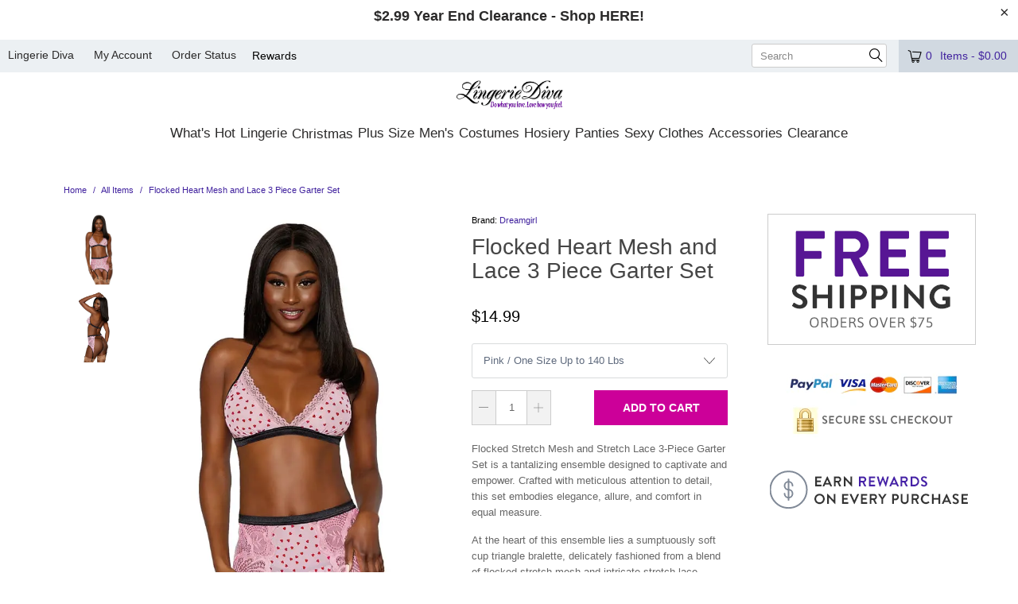

--- FILE ---
content_type: text/html; charset=utf-8
request_url: https://www.lingeriediva.com/products/flocked-heart-mesh-and-lace-3-piece-garter-set
body_size: 38484
content:
<!doctype html>
<html class="no-js no-touch" lang="en">
  <head>
    <meta name="google-site-verification" content="_ccDPTFt9RF-osGJ8SgAz8SiH1sAqjCGgbyggH4c5qg" />
<!-- SEOAnt Optimize Loading Style --><!-- /SEOAnt Optimize Loading Style -->
<!-- SEOAnt Speed Up Script --><script>
const AllowUrlArray_SEOAnt = ['cdn.nfcube.com', 'cdnv2.mycustomizer.com'];
const ForbidUrlArray_SEOAnt = [];
window.WhiteUrlArray_SEOAnt = AllowUrlArray_SEOAnt.map(src => new RegExp(src, 'i'));
window.BlackUrlArray_SEOAnt = ForbidUrlArray_SEOAnt.map(src => new RegExp(src, 'i'));
</script>
<script>
// Limit output
class AllowJsPlugin{constructor(e){const attrArr=["default","defer","async"];this.listener=this.handleListener.bind(this,e),this.jsArr=[],this.attribute=attrArr.reduce(((e,t)=>({...e,[t]:[]})),{});const t=this;e.forEach((e=>window.addEventListener(e,t.listener,{passive:!0})))}handleListener(e){const t=this;return e.forEach((e=>window.removeEventListener(e,t.listener))),"complete"===document.readyState?this.handleDOM():document.addEventListener("readystatechange",(e=>{if("complete"===e.target.readyState)return setTimeout(t.handleDOM.bind(t),1)}))}async handleDOM(){this.pauseEvent(),this.pauseJQuery(),this.getScripts(),this.beforeScripts();for(const e of Object.keys(this.attribute))await this.changeScripts(this.attribute[e]);for(const e of["DOMContentLoaded","readystatechange"])await this.requestRedraw(),document.dispatchEvent(new Event("allowJS-"+e));document.lightJSonreadystatechange&&document.lightJSonreadystatechange();for(const e of["DOMContentLoaded","load"])await this.requestRedraw(),window.dispatchEvent(new Event("allowJS-"+e));await this.requestRedraw(),window.lightJSonload&&window.lightJSonload(),await this.requestRedraw(),this.jsArr.forEach((e=>e(window).trigger("allowJS-jquery-load"))),window.dispatchEvent(new Event("allowJS-pageshow")),await this.requestRedraw(),window.lightJSonpageshow&&window.lightJSonpageshow()}async requestRedraw(){return new Promise((e=>requestAnimationFrame(e)))}getScripts(){document.querySelectorAll("script[type=AllowJs]").forEach((e=>{e.hasAttribute("src")?e.hasAttribute("async")&&e.async?this.attribute.async.push(e):e.hasAttribute("defer")&&e.defer?this.attribute.defer.push(e):this.attribute.default.push(e):this.attribute.default.push(e)}))}beforeScripts(){const e=this,t=Object.keys(this.attribute).reduce(((t,n)=>[...t,...e.attribute[n]]),[]),n=document.createDocumentFragment();t.forEach((e=>{const t=e.getAttribute("src");if(!t)return;const s=document.createElement("link");s.href=t,s.rel="preload",s.as="script",n.appendChild(s)})),document.head.appendChild(n)}async changeScripts(e){let t;for(;t=e.shift();)await this.requestRedraw(),new Promise((e=>{const n=document.createElement("script");[...t.attributes].forEach((e=>{"type"!==e.nodeName&&n.setAttribute(e.nodeName,e.nodeValue)})),t.hasAttribute("src")?(n.addEventListener("load",e),n.addEventListener("error",e)):(n.text=t.text,e()),t.parentNode.replaceChild(n,t)}))}pauseEvent(){const e={};[{obj:document,name:"DOMContentLoaded"},{obj:window,name:"DOMContentLoaded"},{obj:window,name:"load"},{obj:window,name:"pageshow"},{obj:document,name:"readystatechange"}].map((t=>function(t,n){function s(n){return e[t].list.indexOf(n)>=0?"allowJS-"+n:n}e[t]||(e[t]={list:[n],add:t.addEventListener,remove:t.removeEventListener},t.addEventListener=(...n)=>{n[0]=s(n[0]),e[t].add.apply(t,n)},t.removeEventListener=(...n)=>{n[0]=s(n[0]),e[t].remove.apply(t,n)})}(t.obj,t.name))),[{obj:document,name:"onreadystatechange"},{obj:window,name:"onpageshow"}].map((e=>function(e,t){let n=e[t];Object.defineProperty(e,t,{get:()=>n||function(){},set:s=>{e["allowJS"+t]=n=s}})}(e.obj,e.name)))}pauseJQuery(){const e=this;let t=window.jQuery;Object.defineProperty(window,"jQuery",{get:()=>t,set(n){if(!n||!n.fn||!e.jsArr.includes(n))return void(t=n);n.fn.ready=n.fn.init.prototype.ready=e=>{e.bind(document)(n)};const s=n.fn.on;n.fn.on=n.fn.init.prototype.on=function(...e){if(window!==this[0])return s.apply(this,e),this;const t=e=>e.split(" ").map((e=>"load"===e||0===e.indexOf("load.")?"allowJS-jquery-load":e)).join(" ");return"string"==typeof e[0]||e[0]instanceof String?(e[0]=t(e[0]),s.apply(this,e),this):("object"==typeof e[0]&&Object.keys(e[0]).forEach((n=>{delete Object.assign(e[0],{[t(n)]:e[0][n]})[n]})),s.apply(this,e),this)},e.jsArr.push(n),t=n}})}}new AllowJsPlugin(["keydown","wheel","mouseenter","mousemove","mouseleave","touchstart","touchmove","touchend"]);
</script>
<script>
"use strict";function SEOAnt_toConsumableArray(t){if(Array.isArray(t)){for(var e=0,r=Array(t.length);e<t.length;e++)r[e]=t[e];return r}return Array.from(t)}function _0x960a(t,e){var r=_0x3840();return(_0x960a=function(t,e){return t-=247,r[t]})(t,e)}function _0x3840(){var t=["defineProperties","application/javascript","preventDefault","4990555yeBSbh","addEventListener","set","setAttribute","bind","getAttribute","parentElement","WhiteUrlArray_SEOAnt","listener","toString","toLowerCase","every","touchend","SEOAnt scripts can't be lazy loaded","keydown","touchstart","removeChild","length","58IusxNw","BlackUrlArray_SEOAnt","observe","name","value","documentElement","wheel","warn","whitelist","map","tagName","402345HpbWDN","getOwnPropertyDescriptor","head","type","touchmove","removeEventListener","8160iwggKQ","call","beforescriptexecute","some","string","options","push","appendChild","blacklisted","querySelectorAll","5339295FeRgGa","4OtFDAr","filter","57211uwpiMx","nodeType","createElement","src","13296210cxmbJp",'script[type="',"1744290Faeint","test","forEach","script","blacklist","attributes","get","$&","744DdtCNR"];return(_0x3840=function(){return t})()}var _extends=Object.assign||function(t){for(var e=1;e<arguments.length;e++){var r=arguments[e];for(var n in r)Object.prototype.hasOwnProperty.call(r,n)&&(t[n]=r[n])}return t},_slicedToArray=function(){function t(t,e){var r=[],n=!0,o=!1,i=void 0;try{for(var a,c=t[Symbol.iterator]();!(n=(a=c.next()).done)&&(r.push(a.value),!e||r.length!==e);n=!0);}catch(t){o=!0,i=t}finally{try{!n&&c.return&&c.return()}finally{if(o)throw i}}return r}return function(e,r){if(Array.isArray(e))return e;if(Symbol.iterator in Object(e))return t(e,r);throw new TypeError("Invalid attempt to destructure non-iterable instance")}}(),_typeof="function"==typeof Symbol&&"symbol"==typeof Symbol.iterator?function(t){return typeof t}:function(t){return t&&"function"==typeof Symbol&&t.constructor===Symbol&&t!==Symbol.prototype?"symbol":typeof t};(function(t,e){for(var r=_0x960a,n=t();[];)try{if(531094===parseInt(r(306))/1+-parseInt(r(295))/2*(parseInt(r(312))/3)+-parseInt(r(257))/4*(parseInt(r(277))/5)+-parseInt(r(265))/6+-parseInt(r(259))/7*(-parseInt(r(273))/8)+-parseInt(r(256))/9+parseInt(r(263))/10)break;n.push(n.shift())}catch(t){n.push(n.shift())}})(_0x3840),function(){var t=_0x960a,e="javascript/blocked",r={blacklist:window[t(296)],whitelist:window[t(284)]},n={blacklisted:[]},o=function(n,o){return n&&(!o||o!==e)&&(!r.blacklist||r[t(269)][t(249)](function(e){return e[t(266)](n)}))&&(!r[t(303)]||r.whitelist[t(288)](function(e){return!e[t(266)](n)}))},i=function(e){var n=t,o=e[n(282)](n(262));return r[n(269)]&&r.blacklist[n(288)](function(t){return!t.test(o)})||r[n(303)]&&r.whitelist[n(249)](function(t){return t[n(266)](o)})},a=new MutationObserver(function(r){for(var i=t,a=0;a<r[i(294)];a++)for(var c=r[a].addedNodes,u=0;u<c.length;u++)!function(t){var r=c[t];if(1===r[i(260)]&&"SCRIPT"===r[i(305)]){var a=r[i(262)],u=r[i(309)];if(o(a,u)){n.blacklisted[i(252)]([r,r.type]),r[i(309)]=e;var s=function t(n){var o=i;r[o(282)](o(309))===e&&n[o(276)](),r[o(311)](o(248),t)};r[i(278)](i(248),s),r[i(283)]&&r[i(283)][i(293)](r)}}}(u)});a[t(297)](document[t(300)],{childList:!![],subtree:!![]});var c=/[|\{}()\[\]^$+*?.]/g,u=function(){for(var o=arguments.length,u=Array(o),s=0;s<o;s++)u[s]=arguments[s];var l=t;u[l(294)]<1?(r[l(269)]=[],r[l(303)]=[]):(r.blacklist&&(r[l(269)]=r.blacklist[l(258)](function(t){return u[l(288)](function(e){var r=l;return(void 0===e?"undefined":_typeof(e))===r(250)?!t.test(e):e instanceof RegExp?t.toString()!==e.toString():void 0})})),r[l(303)]&&(r[l(303)]=[].concat(SEOAnt_toConsumableArray(r[l(303)]),SEOAnt_toConsumableArray(u.map(function(t){var e=l;if("string"==typeof t){var n=t.replace(c,e(272)),o=".*"+n+".*";if(r[e(303)][e(288)](function(t){return t[e(286)]()!==o[e(286)]()}))return new RegExp(o)}else if(t instanceof RegExp&&r[e(303)][e(288)](function(r){return r[e(286)]()!==t.toString()}))return t;return null})[l(258)](Boolean)))));for(var f=document[l(255)](l(264)+e+'"]'),p=0;p<f[l(294)];p++){var y=f[p];i(y)&&(n[l(254)][l(252)]([y,l(275)]),y[l(283)][l(293)](y))}var v=0;[].concat(SEOAnt_toConsumableArray(n[l(254)]))[l(267)](function(t,e){var r=_slicedToArray(t,2),o=r[0],a=r[1],c=l;if(i(o)){for(var u=document.createElement("script"),s=0;s<o.attributes.length;s++){var f=o[c(270)][s];f[c(298)]!==c(262)&&f.name!==c(309)&&u.setAttribute(f.name,o.attributes[s][c(299)])}u[c(280)](c(262),o[c(262)]),u.setAttribute("type",a||c(275)),document[c(308)][c(253)](u),n[c(254)].splice(e-v,1),v++}}),r[l(269)]&&r.blacklist.length<1&&a.disconnect()},s=document.createElement,l={src:Object[t(307)](HTMLScriptElement.prototype,t(262)),type:Object[t(307)](HTMLScriptElement.prototype,t(309))};document[t(261)]=function(){for(var r=t,n=arguments.length,i=Array(n),a=0;a<n;a++)i[a]=arguments[a];if(i[0][r(287)]()!==r(268))return s[r(281)](document).apply(void 0,i);var c=s.bind(document).apply(void 0,i);try{Object[r(274)](c,{src:_extends({},l[r(262)],{set:function(t){var n=r;o(t,c[n(309)])&&l.type[n(279)][n(247)](this,e),l[n(262)][n(279)].call(this,t)}}),type:_extends({},l[r(309)],{get:function(){var t=r,n=l[t(309)][t(271)][t(247)](this);return n===e||o(this[t(262)],n)?null:n},set:function(t){var n=r,i=o(c[n(262)],c[n(309)])?e:t;l.type[n(279)][n(247)](this,i)}})}),c.setAttribute=function(t,e){var n=r;t===n(309)||t===n(262)?c[t]=e:HTMLScriptElement.prototype[n(280)][n(247)](c,t,e)}}catch(t){console[r(302)](r(290),t)}return c},[t(291),"mousemove",t(289),t(310),t(292),t(301)][t(304)](function(t){return{type:t,listener:function(){return u()},options:{passive:!![]}}}).forEach(function(e){var r=t;document[r(278)](e[r(309)],e[r(285)],e[r(251)])})}();
</script>
<!-- /SEOAnt Speed Up Script -->
    <script>
      window.Store = window.Store || {};
      window.Store.id = 26337324;
    </script>
    <meta charset="utf-8">
    <meta http-equiv="cleartype" content="on">
    <meta name="robots" content="index,follow">
  
    


    

    <!-- Google tag (gtag.js) -->
    <script async src="https://www.googletagmanager.com/gtag/js?id=G-592QZRSK5C"></script>
    <script>
      window.dataLayer = window.dataLayer || [];
      function gtag(){dataLayer.push(arguments);}
      gtag('js', new Date());

      gtag('config', 'G-592QZRSK5C');
    </script>

    <!-- Global site tag (gtag.js) - Google Ads: 1057553771 -->
    <script async src="https://www.googletagmanager.com/gtag/js?id=AW-1057553771"></script>
    <script>
      window.dataLayer = window.dataLayer || [];
      function gtag(){dataLayer.push(arguments);}
      gtag('js', new Date());

      gtag('config', 'AW-1057553771');
    </script>

    <!-- Mobile Specific Metas -->
    <meta name="HandheldFriendly" content="True">
    <meta name="MobileOptimized" content="320">
    <meta name="viewport" content="width=device-width,initial-scale=1">
    <meta name="theme-color" content="#ffffff">

    
    <title>
      Flocked Heart Mesh and Lace 3 Piece Garter Set - LingerieDiva
    </title>

    
      <meta
        name="description"
        content="Flocked Stretch Mesh and Stretch Lace 3-Piece Garter Set is a tantalizing ensemble designed to captivate and empower. Crafted with meticulous attention to detail, this set embodies elegance, allure, and comfort in equal measure. At the heart of this ensemble lies a sumptuously soft cup triangle bralette, delicately fas"
      >
    

    <link rel="preconnect" href="https://fonts.shopifycdn.com">
    <link rel="preconnect" href="https://cdn.shopify.com">
    <link rel="preconnect" href="https://cdn.shopifycloud.com">

    <link rel="dns-prefetch" href="https://v.shopify.com">
    <link rel="dns-prefetch" href="https://www.youtube.com">
    <link rel="dns-prefetch" href="https://vimeo.com">
    <link rel="preconnect" href="https://www.googletagmanager.com">
    <link rel="preconnect" href="https://cdn.codeblackbelt.com">
    <link rel="preconnect" href="https://sdk.loyaltylion.net">
    <link rel="preconnect" href="https://static.hotjar.com">

    <link href="//www.lingeriediva.com/cdn/shop/t/121/assets/jquery.min.js?v=147293088974801289311754984274" as="script" rel="preload">

    <link rel="dns-prefetch" href="https://www.googletagmanager.com">
    <link rel="dns-prefetch" href="https://cdn.codeblackbelt.com">
    <link rel="dns-prefetch" href="https://sdk.loyaltylion.net">
    <link rel="dns-prefetch" href="https://static.hotjar.com">
    <link rel="preload" href="//www.lingeriediva.com/cdn/shop/t/121/assets/allnew.s.min.css?v=129296593023384337541754984378" as="style">

    

    <!-- Stylesheet for Fancybox library -->
    <link rel="stylesheet" href="//www.lingeriediva.com/cdn/shop/t/121/assets/fancybox.s.min.css?v=44442107730655517121754984379" type="text/css" media="all" defer>

    <!-- Stylesheets for Turbo -->
    <!-- SEOAnt Optimize Loading --> 

<link
    rel="stylesheet"
    href="//www.lingeriediva.com/cdn/shop/t/121/assets/styles.s.min.css?v=121089651209555192631765843237">
<!-- /SEOAnt Optimize Loading -->
    <!-- SEOAnt Optimize Loading --> 

<link
    rel="stylesheet"
    href="//www.lingeriediva.com/cdn/shop/t/121/assets/fonts.s.min.css?v=47018550435628047071754984382">
<!-- /SEOAnt Optimize Loading -->

    <!-- Stylesheets custom CSS" -->
    <!-- SEOAnt Optimize Loading --> 

<link
    rel="stylesheet"
    href="//www.lingeriediva.com/cdn/shop/t/121/assets/allnew.s.min.css?v=129296593023384337541754984378">
<!-- /SEOAnt Optimize Loading -->

    <!-- Icons -->
    
      <link rel="shortcut icon" type="image/x-icon" href="//www.lingeriediva.com/cdn/shop/files/favicon_180x180.png?v=1664285502">
      <link rel="apple-touch-icon" href="//www.lingeriediva.com/cdn/shop/files/favicon_180x180.png?v=1664285502">
      <link rel="apple-touch-icon" sizes="57x57" href="//www.lingeriediva.com/cdn/shop/files/favicon_57x57.png?v=1664285502">
      <link rel="apple-touch-icon" sizes="60x60" href="//www.lingeriediva.com/cdn/shop/files/favicon_60x60.png?v=1664285502">
      <link rel="apple-touch-icon" sizes="72x72" href="//www.lingeriediva.com/cdn/shop/files/favicon_72x72.png?v=1664285502">
      <link rel="apple-touch-icon" sizes="76x76" href="//www.lingeriediva.com/cdn/shop/files/favicon_76x76.png?v=1664285502">
      <link rel="apple-touch-icon" sizes="114x114" href="//www.lingeriediva.com/cdn/shop/files/favicon_114x114.png?v=1664285502">
      <link rel="apple-touch-icon" sizes="180x180" href="//www.lingeriediva.com/cdn/shop/files/favicon_180x180.png?v=1664285502">
      <link rel="apple-touch-icon" sizes="228x228" href="//www.lingeriediva.com/cdn/shop/files/favicon_228x228.png?v=1664285502">
    

      
      
      
      <link rel="canonical" href="https://www.lingeriediva.com/products/flocked-heart-mesh-and-lace-3-piece-garter-set">
      
    
        

    

    
      <script src="//www.lingeriediva.com/cdn/shop/t/121/assets/currencies.s.min.js?v=152487865722474992741754984391" defer></script>
    

    
    <script>
      window.PXUTheme = window.PXUTheme || {};
      window.PXUTheme.version = '9.3.0';
      window.PXUTheme.name = 'Turbo';
    </script>
    

    
<template id="price-ui"><span class="price " data-price></span><span class="compare-at-price" data-compare-at-price></span><span class="unit-pricing" data-unit-pricing></span></template>
    <template id="price-ui-badge"><div class="price-ui-badge__sticker price-ui-badge__sticker--">
    <span class="price-ui-badge__sticker-text" data-badge></span>
  </div></template>

    <template id="price-ui__price"><span class="money" data-price></span></template>
    <template id="price-ui__price-range"><span class="price-min" data-price-min><span class="money" data-price></span></span> - <span class="price-max" data-price-max><span class="money" data-price></span></span></template>
    <template id="price-ui__unit-pricing"><span class="unit-quantity" data-unit-quantity></span> | <span class="unit-price" data-unit-price><span class="money" data-price></span></span> / <span class="unit-measurement" data-unit-measurement></span></template>
    <template id="price-ui-badge__percent-savings-range">Save up to <span data-price-percent></span>%</template>
    <template id="price-ui-badge__percent-savings">Save <span data-price-percent></span>%</template>
    <template id="price-ui-badge__price-savings-range">Save up to <span class="money" data-price></span></template>
    <template id="price-ui-badge__price-savings">Save <span class="money" data-price></span></template>
    <template id="price-ui-badge__on-sale">Sale</template>
    <template id="price-ui-badge__sold-out">Sold out</template>
    <template id="price-ui-badge__in-stock">In stock</template>
    

    <script>
      
window.PXUTheme = window.PXUTheme || {};


window.PXUTheme.theme_settings = {};
window.PXUTheme.currency = {};
window.PXUTheme.routes = window.PXUTheme.routes || {};


window.PXUTheme.theme_settings.display_tos_checkbox = false;
window.PXUTheme.theme_settings.go_to_checkout = true;
window.PXUTheme.theme_settings.cart_action = "ajax";
window.PXUTheme.theme_settings.cart_shipping_calculator = false;


window.PXUTheme.theme_settings.collection_swatches = false;
window.PXUTheme.theme_settings.collection_secondary_image = true;


window.PXUTheme.currency.show_multiple_currencies = false;
window.PXUTheme.currency.shop_currency = "USD";
window.PXUTheme.currency.default_currency = "USD";
window.PXUTheme.currency.display_format = "money_format";
window.PXUTheme.currency.money_format = "${{amount}}";
window.PXUTheme.currency.money_format_no_currency = "${{amount}}";
window.PXUTheme.currency.money_format_currency = "${{amount}} USD";
window.PXUTheme.currency.native_multi_currency = true;
window.PXUTheme.currency.iso_code = "USD";
window.PXUTheme.currency.symbol = "$";


window.PXUTheme.theme_settings.display_inventory_left = false;
window.PXUTheme.theme_settings.inventory_threshold = 10;
window.PXUTheme.theme_settings.limit_quantity = false;


window.PXUTheme.theme_settings.menu_position = "inline";


window.PXUTheme.theme_settings.newsletter_popup = false;
window.PXUTheme.theme_settings.newsletter_popup_days = "30";
window.PXUTheme.theme_settings.newsletter_popup_mobile = false;
window.PXUTheme.theme_settings.newsletter_popup_seconds = 2;


window.PXUTheme.theme_settings.pagination_type = "basic_pagination";


window.PXUTheme.theme_settings.enable_shopify_collection_badges = false;
window.PXUTheme.theme_settings.quick_shop_thumbnail_position = "bottom-thumbnails";
window.PXUTheme.theme_settings.product_form_style = "select";
window.PXUTheme.theme_settings.sale_banner_enabled = true;
window.PXUTheme.theme_settings.display_savings = false;
window.PXUTheme.theme_settings.display_sold_out_price = true;
window.PXUTheme.theme_settings.free_text = "Free";
window.PXUTheme.theme_settings.video_looping = null;
window.PXUTheme.theme_settings.quick_shop_style = "popup";
window.PXUTheme.theme_settings.hover_enabled = false;


window.PXUTheme.routes.cart_url = "/cart";
window.PXUTheme.routes.cart_update_url = "/cart/update";
window.PXUTheme.routes.root_url = "/";
window.PXUTheme.routes.search_url = "/search";
window.PXUTheme.routes.all_products_collection_url = "/collections/all";
window.PXUTheme.routes.product_recommendations_url = "/recommendations/products";
window.PXUTheme.routes.predictive_search_url = "/search/suggest";


window.PXUTheme.theme_settings.image_loading_style = "appear";


window.PXUTheme.theme_settings.enable_autocomplete = true;


window.PXUTheme.theme_settings.page_dots_enabled = true;
window.PXUTheme.theme_settings.slideshow_arrow_size = "light";


window.PXUTheme.theme_settings.quick_shop_enabled = false;


window.PXUTheme.translation = {};


window.PXUTheme.translation.agree_to_terms_warning = "You must agree with the terms and conditions to checkout.";
window.PXUTheme.translation.one_item_left = "item left";
window.PXUTheme.translation.items_left_text = "items left";
window.PXUTheme.translation.cart_savings_text = "Total Savings";
window.PXUTheme.translation.cart_discount_text = "Discount";
window.PXUTheme.translation.cart_subtotal_text = "Subtotal";
window.PXUTheme.translation.cart_remove_text = "Remove";
window.PXUTheme.translation.cart_free_text = "Free";


window.PXUTheme.translation.newsletter_success_text = "Thank you for joining our mailing list!";


window.PXUTheme.translation.notify_email = "Enter your email address...";
window.PXUTheme.translation.notify_email_value = "Translation missing: en.contact.fields.email";
window.PXUTheme.translation.notify_email_send = "Send";
window.PXUTheme.translation.notify_message_first = "Please notify me when ";
window.PXUTheme.translation.notify_message_last = " becomes available - ";
window.PXUTheme.translation.notify_success_text = "Thanks! We will notify you when this product becomes available!";


window.PXUTheme.translation.add_to_cart = "Add to Cart";
window.PXUTheme.translation.coming_soon_text = "Coming Soon";
window.PXUTheme.translation.sold_out_text = "Sold Out";
window.PXUTheme.translation.sale_text = "Sale";
window.PXUTheme.translation.savings_text = "You Save";
window.PXUTheme.translation.from_text = "from";
window.PXUTheme.translation.new_text = "New";
window.PXUTheme.translation.pre_order_text = "Pre-Order";
window.PXUTheme.translation.unavailable_text = "Unavailable";


window.PXUTheme.translation.all_results = "View all results";
window.PXUTheme.translation.no_results = "Sorry, no results!";


window.PXUTheme.media_queries = {};
window.PXUTheme.media_queries.small = window.matchMedia( "(max-width: 480px)" );
window.PXUTheme.media_queries.medium = window.matchMedia( "(max-width: 798px)" );
window.PXUTheme.media_queries.large = window.matchMedia( "(min-width: 799px)" );
window.PXUTheme.media_queries.larger = window.matchMedia( "(min-width: 960px)" );
window.PXUTheme.media_queries.xlarge = window.matchMedia( "(min-width: 1200px)" );
window.PXUTheme.media_queries.ie10 = window.matchMedia( "all and (-ms-high-contrast: none), (-ms-high-contrast: active)" );
window.PXUTheme.media_queries.tablet = window.matchMedia( "only screen and (min-width: 799px) and (max-width: 1024px)" );
window.PXUTheme.media_queries.mobile_and_tablet = window.matchMedia( "(max-width: 1024px)" );
    </script>

    

    

    <script>
      
    </script>

    <script>window.performance && window.performance.mark && window.performance.mark('shopify.content_for_header.start');</script><meta name="google-site-verification" content="WuAUEjhYBqaxWdYp1PDoHWtzX-J5RNz15iXlCa7wWkw">
<meta id="shopify-digital-wallet" name="shopify-digital-wallet" content="/26337324/digital_wallets/dialog">
<meta name="shopify-checkout-api-token" content="2984cc8ca5165911a77d1a9bc6d460b0">
<meta id="in-context-paypal-metadata" data-shop-id="26337324" data-venmo-supported="false" data-environment="production" data-locale="en_US" data-paypal-v4="true" data-currency="USD">
<link rel="alternate" type="application/json+oembed" href="https://www.lingeriediva.com/products/flocked-heart-mesh-and-lace-3-piece-garter-set.oembed">
<script async="async" src="/checkouts/internal/preloads.js?locale=en-US"></script>
<link rel="preconnect" href="https://shop.app" crossorigin="anonymous">
<script async="async" src="https://shop.app/checkouts/internal/preloads.js?locale=en-US&shop_id=26337324" crossorigin="anonymous"></script>
<script id="apple-pay-shop-capabilities" type="application/json">{"shopId":26337324,"countryCode":"US","currencyCode":"USD","merchantCapabilities":["supports3DS"],"merchantId":"gid:\/\/shopify\/Shop\/26337324","merchantName":"LingerieDiva","requiredBillingContactFields":["postalAddress","email","phone"],"requiredShippingContactFields":["postalAddress","email","phone"],"shippingType":"shipping","supportedNetworks":["visa","masterCard","amex","discover","elo","jcb"],"total":{"type":"pending","label":"LingerieDiva","amount":"1.00"},"shopifyPaymentsEnabled":true,"supportsSubscriptions":true}</script>
<script id="shopify-features" type="application/json">{"accessToken":"2984cc8ca5165911a77d1a9bc6d460b0","betas":["rich-media-storefront-analytics"],"domain":"www.lingeriediva.com","predictiveSearch":true,"shopId":26337324,"locale":"en"}</script>
<script>var Shopify = Shopify || {};
Shopify.shop = "lingeriediva.myshopify.com";
Shopify.locale = "en";
Shopify.currency = {"active":"USD","rate":"1.0"};
Shopify.country = "US";
Shopify.theme = {"name":"Current","id":127415517264,"schema_name":"Turbo","schema_version":"9.3.0","theme_store_id":null,"role":"main"};
Shopify.theme.handle = "null";
Shopify.theme.style = {"id":null,"handle":null};
Shopify.cdnHost = "www.lingeriediva.com/cdn";
Shopify.routes = Shopify.routes || {};
Shopify.routes.root = "/";</script>
<script type="module">!function(o){(o.Shopify=o.Shopify||{}).modules=!0}(window);</script>
<script>!function(o){function n(){var o=[];function n(){o.push(Array.prototype.slice.apply(arguments))}return n.q=o,n}var t=o.Shopify=o.Shopify||{};t.loadFeatures=n(),t.autoloadFeatures=n()}(window);</script>
<script>
  window.ShopifyPay = window.ShopifyPay || {};
  window.ShopifyPay.apiHost = "shop.app\/pay";
  window.ShopifyPay.redirectState = null;
</script>
<script id="shop-js-analytics" type="application/json">{"pageType":"product"}</script>
<script defer="defer" async type="module" src="//www.lingeriediva.com/cdn/shopifycloud/shop-js/modules/v2/client.init-shop-cart-sync_D9rMo2Al.en.esm.js"></script>
<script defer="defer" async type="module" src="//www.lingeriediva.com/cdn/shopifycloud/shop-js/modules/v2/chunk.common_CxiRFgWq.esm.js"></script>
<script type="module">
  await import("//www.lingeriediva.com/cdn/shopifycloud/shop-js/modules/v2/client.init-shop-cart-sync_D9rMo2Al.en.esm.js");
await import("//www.lingeriediva.com/cdn/shopifycloud/shop-js/modules/v2/chunk.common_CxiRFgWq.esm.js");

  window.Shopify.SignInWithShop?.initShopCartSync?.({"fedCMEnabled":true,"windoidEnabled":true});

</script>
<script>
  window.Shopify = window.Shopify || {};
  if (!window.Shopify.featureAssets) window.Shopify.featureAssets = {};
  window.Shopify.featureAssets['shop-js'] = {"shop-cart-sync":["modules/v2/client.shop-cart-sync_B4ZT7whv.en.esm.js","modules/v2/chunk.common_CxiRFgWq.esm.js"],"init-fed-cm":["modules/v2/client.init-fed-cm_BRrGp5G0.en.esm.js","modules/v2/chunk.common_CxiRFgWq.esm.js"],"init-shop-email-lookup-coordinator":["modules/v2/client.init-shop-email-lookup-coordinator_BC540MY1.en.esm.js","modules/v2/chunk.common_CxiRFgWq.esm.js"],"shop-button":["modules/v2/client.shop-button_nlTgGxYh.en.esm.js","modules/v2/chunk.common_CxiRFgWq.esm.js"],"init-shop-cart-sync":["modules/v2/client.init-shop-cart-sync_D9rMo2Al.en.esm.js","modules/v2/chunk.common_CxiRFgWq.esm.js"],"init-windoid":["modules/v2/client.init-windoid_3gKc3KSk.en.esm.js","modules/v2/chunk.common_CxiRFgWq.esm.js"],"shop-login-button":["modules/v2/client.shop-login-button_DMAUQ9OT.en.esm.js","modules/v2/chunk.common_CxiRFgWq.esm.js","modules/v2/chunk.modal_syYdCACb.esm.js"],"shop-cash-offers":["modules/v2/client.shop-cash-offers_CmtUJxLt.en.esm.js","modules/v2/chunk.common_CxiRFgWq.esm.js","modules/v2/chunk.modal_syYdCACb.esm.js"],"shop-toast-manager":["modules/v2/client.shop-toast-manager_yZsKSMhS.en.esm.js","modules/v2/chunk.common_CxiRFgWq.esm.js"],"pay-button":["modules/v2/client.pay-button_Dug2uVVc.en.esm.js","modules/v2/chunk.common_CxiRFgWq.esm.js"],"avatar":["modules/v2/client.avatar_BTnouDA3.en.esm.js"],"init-customer-accounts":["modules/v2/client.init-customer-accounts_ebrhaeXX.en.esm.js","modules/v2/client.shop-login-button_DMAUQ9OT.en.esm.js","modules/v2/chunk.common_CxiRFgWq.esm.js","modules/v2/chunk.modal_syYdCACb.esm.js"],"init-customer-accounts-sign-up":["modules/v2/client.init-customer-accounts-sign-up_6_zNq-7b.en.esm.js","modules/v2/client.shop-login-button_DMAUQ9OT.en.esm.js","modules/v2/chunk.common_CxiRFgWq.esm.js","modules/v2/chunk.modal_syYdCACb.esm.js"],"shop-follow-button":["modules/v2/client.shop-follow-button_2rBiVQsM.en.esm.js","modules/v2/chunk.common_CxiRFgWq.esm.js","modules/v2/chunk.modal_syYdCACb.esm.js"],"init-shop-for-new-customer-accounts":["modules/v2/client.init-shop-for-new-customer-accounts_C6R_yrAL.en.esm.js","modules/v2/client.shop-login-button_DMAUQ9OT.en.esm.js","modules/v2/chunk.common_CxiRFgWq.esm.js","modules/v2/chunk.modal_syYdCACb.esm.js"],"checkout-modal":["modules/v2/client.checkout-modal_Ch6xv_T_.en.esm.js","modules/v2/chunk.common_CxiRFgWq.esm.js","modules/v2/chunk.modal_syYdCACb.esm.js"],"lead-capture":["modules/v2/client.lead-capture_-xSIszTT.en.esm.js","modules/v2/chunk.common_CxiRFgWq.esm.js","modules/v2/chunk.modal_syYdCACb.esm.js"],"shop-login":["modules/v2/client.shop-login_DwdOaDcq.en.esm.js","modules/v2/chunk.common_CxiRFgWq.esm.js","modules/v2/chunk.modal_syYdCACb.esm.js"],"payment-terms":["modules/v2/client.payment-terms_DQmF-n60.en.esm.js","modules/v2/chunk.common_CxiRFgWq.esm.js","modules/v2/chunk.modal_syYdCACb.esm.js"]};
</script>
<script id="__st">var __st={"a":26337324,"offset":-21600,"reqid":"5a46048c-f3f8-49db-9497-9840fc003a01-1766153861","pageurl":"www.lingeriediva.com\/products\/flocked-heart-mesh-and-lace-3-piece-garter-set","u":"970e5185008d","p":"product","rtyp":"product","rid":6952212562000};</script>
<script>window.ShopifyPaypalV4VisibilityTracking = true;</script>
<script id="form-persister">!function(){'use strict';const t='contact',e='new_comment',n=[[t,t],['blogs',e],['comments',e],[t,'customer']],o='password',r='form_key',c=['recaptcha-v3-token','g-recaptcha-response','h-captcha-response',o],s=()=>{try{return window.sessionStorage}catch{return}},i='__shopify_v',u=t=>t.elements[r],a=function(){const t=[...n].map((([t,e])=>`form[action*='/${t}']:not([data-nocaptcha='true']) input[name='form_type'][value='${e}']`)).join(',');var e;return e=t,()=>e?[...document.querySelectorAll(e)].map((t=>t.form)):[]}();function m(t){const e=u(t);a().includes(t)&&(!e||!e.value)&&function(t){try{if(!s())return;!function(t){const e=s();if(!e)return;const n=u(t);if(!n)return;const o=n.value;o&&e.removeItem(o)}(t);const e=Array.from(Array(32),(()=>Math.random().toString(36)[2])).join('');!function(t,e){u(t)||t.append(Object.assign(document.createElement('input'),{type:'hidden',name:r})),t.elements[r].value=e}(t,e),function(t,e){const n=s();if(!n)return;const r=[...t.querySelectorAll(`input[type='${o}']`)].map((({name:t})=>t)),u=[...c,...r],a={};for(const[o,c]of new FormData(t).entries())u.includes(o)||(a[o]=c);n.setItem(e,JSON.stringify({[i]:1,action:t.action,data:a}))}(t,e)}catch(e){console.error('failed to persist form',e)}}(t)}const f=t=>{if('true'===t.dataset.persistBound)return;const e=function(t,e){const n=function(t){return'function'==typeof t.submit?t.submit:HTMLFormElement.prototype.submit}(t).bind(t);return function(){let t;return()=>{t||(t=!0,(()=>{try{e(),n()}catch(t){(t=>{console.error('form submit failed',t)})(t)}})(),setTimeout((()=>t=!1),250))}}()}(t,(()=>{m(t)}));!function(t,e){if('function'==typeof t.submit&&'function'==typeof e)try{t.submit=e}catch{}}(t,e),t.addEventListener('submit',(t=>{t.preventDefault(),e()})),t.dataset.persistBound='true'};!function(){function t(t){const e=(t=>{const e=t.target;return e instanceof HTMLFormElement?e:e&&e.form})(t);e&&m(e)}document.addEventListener('submit',t),document.addEventListener('DOMContentLoaded',(()=>{const e=a();for(const t of e)f(t);var n;n=document.body,new window.MutationObserver((t=>{for(const e of t)if('childList'===e.type&&e.addedNodes.length)for(const t of e.addedNodes)1===t.nodeType&&'FORM'===t.tagName&&a().includes(t)&&f(t)})).observe(n,{childList:!0,subtree:!0,attributes:!1}),document.removeEventListener('submit',t)}))}()}();</script>
<script integrity="sha256-4kQ18oKyAcykRKYeNunJcIwy7WH5gtpwJnB7kiuLZ1E=" data-source-attribution="shopify.loadfeatures" defer="defer" src="//www.lingeriediva.com/cdn/shopifycloud/storefront/assets/storefront/load_feature-a0a9edcb.js" crossorigin="anonymous"></script>
<script crossorigin="anonymous" defer="defer" src="//www.lingeriediva.com/cdn/shopifycloud/storefront/assets/shopify_pay/storefront-65b4c6d7.js?v=20250812"></script>
<script data-source-attribution="shopify.dynamic_checkout.dynamic.init">var Shopify=Shopify||{};Shopify.PaymentButton=Shopify.PaymentButton||{isStorefrontPortableWallets:!0,init:function(){window.Shopify.PaymentButton.init=function(){};var t=document.createElement("script");t.src="https://www.lingeriediva.com/cdn/shopifycloud/portable-wallets/latest/portable-wallets.en.js",t.type="module",document.head.appendChild(t)}};
</script>
<script data-source-attribution="shopify.dynamic_checkout.buyer_consent">
  function portableWalletsHideBuyerConsent(e){var t=document.getElementById("shopify-buyer-consent"),n=document.getElementById("shopify-subscription-policy-button");t&&n&&(t.classList.add("hidden"),t.setAttribute("aria-hidden","true"),n.removeEventListener("click",e))}function portableWalletsShowBuyerConsent(e){var t=document.getElementById("shopify-buyer-consent"),n=document.getElementById("shopify-subscription-policy-button");t&&n&&(t.classList.remove("hidden"),t.removeAttribute("aria-hidden"),n.addEventListener("click",e))}window.Shopify?.PaymentButton&&(window.Shopify.PaymentButton.hideBuyerConsent=portableWalletsHideBuyerConsent,window.Shopify.PaymentButton.showBuyerConsent=portableWalletsShowBuyerConsent);
</script>
<script data-source-attribution="shopify.dynamic_checkout.cart.bootstrap">document.addEventListener("DOMContentLoaded",(function(){function t(){return document.querySelector("shopify-accelerated-checkout-cart, shopify-accelerated-checkout")}if(t())Shopify.PaymentButton.init();else{new MutationObserver((function(e,n){t()&&(Shopify.PaymentButton.init(),n.disconnect())})).observe(document.body,{childList:!0,subtree:!0})}}));
</script>
<script id='scb4127' type='text/javascript' async='' src='https://www.lingeriediva.com/cdn/shopifycloud/privacy-banner/storefront-banner.js'></script><link id="shopify-accelerated-checkout-styles" rel="stylesheet" media="screen" href="https://www.lingeriediva.com/cdn/shopifycloud/portable-wallets/latest/accelerated-checkout-backwards-compat.css" crossorigin="anonymous">
<style id="shopify-accelerated-checkout-cart">
        #shopify-buyer-consent {
  margin-top: 1em;
  display: inline-block;
  width: 100%;
}

#shopify-buyer-consent.hidden {
  display: none;
}

#shopify-subscription-policy-button {
  background: none;
  border: none;
  padding: 0;
  text-decoration: underline;
  font-size: inherit;
  cursor: pointer;
}

#shopify-subscription-policy-button::before {
  box-shadow: none;
}

      </style>

<script>window.performance && window.performance.mark && window.performance.mark('shopify.content_for_header.end');</script>

    

<meta name="author" content="LingerieDiva">
<meta property="og:url" content="https://www.lingeriediva.com/products/flocked-heart-mesh-and-lace-3-piece-garter-set">
<meta property="og:site_name" content="LingerieDiva">




  <meta property="og:type" content="product">
  <meta property="og:title" content="Flocked Heart Mesh and Lace 3 Piece Garter Set">
  
    
      <meta property="og:image" content="https://www.lingeriediva.com/cdn/shop/files/12678-1_600x.jpg?v=1754655469">
      <meta property="og:image:secure_url" content="https://www.lingeriediva.com/cdn/shop/files/12678-1_600x.jpg?v=1754655469">
      
      <meta property="og:image:width" content="600">
      <meta property="og:image:height" content="900">
    
      <meta property="og:image" content="https://www.lingeriediva.com/cdn/shop/files/12678-2_600x.jpg?v=1754655486">
      <meta property="og:image:secure_url" content="https://www.lingeriediva.com/cdn/shop/files/12678-2_600x.jpg?v=1754655486">
      
      <meta property="og:image:width" content="600">
      <meta property="og:image:height" content="900">
    
  
  <meta property="product:price:amount" content="14.99">
  <meta property="product:price:currency" content="USD">



  <meta property="og:description" content="Flocked Stretch Mesh and Stretch Lace 3-Piece Garter Set is a tantalizing ensemble designed to captivate and empower. Crafted with meticulous attention to detail, this set embodies elegance, allure, and comfort in equal measure. At the heart of this ensemble lies a sumptuously soft cup triangle bralette, delicately fas">




  <meta name="twitter:site" content="@LingerieDiva">

<meta name="twitter:card" content="summary">

  <meta name="twitter:title" content="Flocked Heart Mesh and Lace 3 Piece Garter Set">
  <meta name="twitter:description" content="Flocked Stretch Mesh and Stretch Lace 3-Piece Garter Set is a tantalizing ensemble designed to captivate and empower. Crafted with meticulous attention to detail, this set embodies elegance, allure, and comfort in equal measure. At the heart of this ensemble lies a sumptuously soft cup triangle bralette, delicately fashioned from a blend of flocked stretch mesh and intricate stretch lace. Designed to embrace and accentuate your curves, the bralette features adjustable halter ties, allowing you to customize the fit to your liking. With an adjustable back elastic, it ensures both support and flexibility for all-day wear. Enhancing the allure further is the enchanting garter belt, boasting a seamless fusion of flocked stretch mesh and luxurious stretch lace. Adorned with a tantalizing pattern, this garter belt offers adjustable waistband functionality, allowing for a snug and comfortable fit. Its attached adjustable garters">
  <meta name="twitter:image" content="https://www.lingeriediva.com/cdn/shop/files/12678-1_240x.jpg?v=1754655469">
  <meta name="twitter:image:width" content="240">
  <meta name="twitter:image:height" content="240">
  <meta name="twitter:image:alt" content="Flocked Heart Mesh and Lace 3 Piece Garter Set Dreamgirl">



    
    

    
    <script src="//www.lingeriediva.com/cdn/shop/t/121/assets/custom.s.min.js?v=45025167868488775891754984392" defer></script>
    <script>
  !function(t,n){var e=n.loyaltylion||[];if(!e.isLoyaltyLion){n.loyaltylion=e,void 0===n.lion&&(n.lion=e),e.version=2,e.isLoyaltyLion=!0;var o=n.URLSearchParams,i=n.sessionStorage,r="ll_loader_revision",a=(new Date).toISOString().replace(/-/g,""),s="function"==typeof o?function(){try{var t=new o(n.location.search).get(r);return t&&i.setItem(r,t),i.getItem(r)}catch(t){return""}}():null;c("https://sdk.loyaltylion.net/static/2/"+a.slice(0,8)+"/loader"+(s?"-"+s:"")+".js");var l=!1;e.init=function(t){if(l)throw new Error("Cannot call lion.init more than once");l=!0;var n=e._token=t.token;if(!n)throw new Error("Token must be supplied to lion.init");var o=[];function i(t,n){t[n]=function(){o.push([n,Array.prototype.slice.call(arguments,0)])}}"_push configure bootstrap shutdown on removeListener authenticateCustomer".split(" ").forEach(function(t){i(e,t)}),c("https://sdk.loyaltylion.net/sdk/start/"+a.slice(0,11)+"/"+n+".js"),e._initData=t,e._buffer=o}}function c(n){var e=t.getElementsByTagName("script")[0],o=t.createElement("script");o.src=n,o.crossOrigin="",e.parentNode.insertBefore(o,e)}}(document,window);

  
    
      loyaltylion.init({ token: "00275c818a8b9f93637f30bb56131f49" });
    
  
</script>
    <div id="shopify-section-filter-menu-settings" class="shopify-section"><style type="text/css">
/*  Filter Menu Color and Image Section CSS */</style>
<link href="//www.lingeriediva.com/cdn/shop/t/121/assets/filter-menu.scss.css?v=41056150386884460511754984379" rel="stylesheet" type="text/css" media="all" />
<script src="//www.lingeriediva.com/cdn/shop/t/121/assets/filter-menu.s.min.js?v=175031802468190822281754984395" type="text/javascript"></script>





</div>
  <!-- BEGIN app block: shopify://apps/bm-country-blocker-ip-blocker/blocks/boostmark-blocker/bf9db4b9-be4b-45e1-8127-bbcc07d93e7e -->

  <script src="https://cdn.shopify.com/extensions/019b300f-1323-7b7a-bda2-a589132c3189/boostymark-regionblock-71/assets/blocker.js?v=4&shop=lingeriediva.myshopify.com" async></script>
  <script src="https://cdn.shopify.com/extensions/019b300f-1323-7b7a-bda2-a589132c3189/boostymark-regionblock-71/assets/jk4ukh.js?c=6&shop=lingeriediva.myshopify.com" async></script>

  

  

  

  

  













<!-- END app block --><!-- BEGIN app block: shopify://apps/seoant-ai-seo/blocks/seoant-core/8e57283b-dcb0-4f7b-a947-fb5c57a0d59d -->
<!--SEOAnt Core By SEOAnt Teams, v0.1.6 START -->







    <!-- BEGIN app snippet: Product-JSON-LD --><!-- END app snippet -->


<!-- SON-LD generated By SEOAnt END -->



<!-- Start : SEOAnt BrokenLink Redirect --><script type="text/javascript">
    !function(t){var e={};function r(n){if(e[n])return e[n].exports;var o=e[n]={i:n,l:!1,exports:{}};return t[n].call(o.exports,o,o.exports,r),o.l=!0,o.exports}r.m=t,r.c=e,r.d=function(t,e,n){r.o(t,e)||Object.defineProperty(t,e,{enumerable:!0,get:n})},r.r=function(t){"undefined"!==typeof Symbol&&Symbol.toStringTag&&Object.defineProperty(t,Symbol.toStringTag,{value:"Module"}),Object.defineProperty(t,"__esModule",{value:!0})},r.t=function(t,e){if(1&e&&(t=r(t)),8&e)return t;if(4&e&&"object"===typeof t&&t&&t.__esModule)return t;var n=Object.create(null);if(r.r(n),Object.defineProperty(n,"default",{enumerable:!0,value:t}),2&e&&"string"!=typeof t)for(var o in t)r.d(n,o,function(e){return t[e]}.bind(null,o));return n},r.n=function(t){var e=t&&t.__esModule?function(){return t.default}:function(){return t};return r.d(e,"a",e),e},r.o=function(t,e){return Object.prototype.hasOwnProperty.call(t,e)},r.p="",r(r.s=11)}([function(t,e,r){"use strict";var n=r(2),o=Object.prototype.toString;function i(t){return"[object Array]"===o.call(t)}function a(t){return"undefined"===typeof t}function u(t){return null!==t&&"object"===typeof t}function s(t){return"[object Function]"===o.call(t)}function c(t,e){if(null!==t&&"undefined"!==typeof t)if("object"!==typeof t&&(t=[t]),i(t))for(var r=0,n=t.length;r<n;r++)e.call(null,t[r],r,t);else for(var o in t)Object.prototype.hasOwnProperty.call(t,o)&&e.call(null,t[o],o,t)}t.exports={isArray:i,isArrayBuffer:function(t){return"[object ArrayBuffer]"===o.call(t)},isBuffer:function(t){return null!==t&&!a(t)&&null!==t.constructor&&!a(t.constructor)&&"function"===typeof t.constructor.isBuffer&&t.constructor.isBuffer(t)},isFormData:function(t){return"undefined"!==typeof FormData&&t instanceof FormData},isArrayBufferView:function(t){return"undefined"!==typeof ArrayBuffer&&ArrayBuffer.isView?ArrayBuffer.isView(t):t&&t.buffer&&t.buffer instanceof ArrayBuffer},isString:function(t){return"string"===typeof t},isNumber:function(t){return"number"===typeof t},isObject:u,isUndefined:a,isDate:function(t){return"[object Date]"===o.call(t)},isFile:function(t){return"[object File]"===o.call(t)},isBlob:function(t){return"[object Blob]"===o.call(t)},isFunction:s,isStream:function(t){return u(t)&&s(t.pipe)},isURLSearchParams:function(t){return"undefined"!==typeof URLSearchParams&&t instanceof URLSearchParams},isStandardBrowserEnv:function(){return("undefined"===typeof navigator||"ReactNative"!==navigator.product&&"NativeScript"!==navigator.product&&"NS"!==navigator.product)&&("undefined"!==typeof window&&"undefined"!==typeof document)},forEach:c,merge:function t(){var e={};function r(r,n){"object"===typeof e[n]&&"object"===typeof r?e[n]=t(e[n],r):e[n]=r}for(var n=0,o=arguments.length;n<o;n++)c(arguments[n],r);return e},deepMerge:function t(){var e={};function r(r,n){"object"===typeof e[n]&&"object"===typeof r?e[n]=t(e[n],r):e[n]="object"===typeof r?t({},r):r}for(var n=0,o=arguments.length;n<o;n++)c(arguments[n],r);return e},extend:function(t,e,r){return c(e,(function(e,o){t[o]=r&&"function"===typeof e?n(e,r):e})),t},trim:function(t){return t.replace(/^\s*/,"").replace(/\s*$/,"")}}},function(t,e,r){t.exports=r(12)},function(t,e,r){"use strict";t.exports=function(t,e){return function(){for(var r=new Array(arguments.length),n=0;n<r.length;n++)r[n]=arguments[n];return t.apply(e,r)}}},function(t,e,r){"use strict";var n=r(0);function o(t){return encodeURIComponent(t).replace(/%40/gi,"@").replace(/%3A/gi,":").replace(/%24/g,"$").replace(/%2C/gi,",").replace(/%20/g,"+").replace(/%5B/gi,"[").replace(/%5D/gi,"]")}t.exports=function(t,e,r){if(!e)return t;var i;if(r)i=r(e);else if(n.isURLSearchParams(e))i=e.toString();else{var a=[];n.forEach(e,(function(t,e){null!==t&&"undefined"!==typeof t&&(n.isArray(t)?e+="[]":t=[t],n.forEach(t,(function(t){n.isDate(t)?t=t.toISOString():n.isObject(t)&&(t=JSON.stringify(t)),a.push(o(e)+"="+o(t))})))})),i=a.join("&")}if(i){var u=t.indexOf("#");-1!==u&&(t=t.slice(0,u)),t+=(-1===t.indexOf("?")?"?":"&")+i}return t}},function(t,e,r){"use strict";t.exports=function(t){return!(!t||!t.__CANCEL__)}},function(t,e,r){"use strict";(function(e){var n=r(0),o=r(19),i={"Content-Type":"application/x-www-form-urlencoded"};function a(t,e){!n.isUndefined(t)&&n.isUndefined(t["Content-Type"])&&(t["Content-Type"]=e)}var u={adapter:function(){var t;return("undefined"!==typeof XMLHttpRequest||"undefined"!==typeof e&&"[object process]"===Object.prototype.toString.call(e))&&(t=r(6)),t}(),transformRequest:[function(t,e){return o(e,"Accept"),o(e,"Content-Type"),n.isFormData(t)||n.isArrayBuffer(t)||n.isBuffer(t)||n.isStream(t)||n.isFile(t)||n.isBlob(t)?t:n.isArrayBufferView(t)?t.buffer:n.isURLSearchParams(t)?(a(e,"application/x-www-form-urlencoded;charset=utf-8"),t.toString()):n.isObject(t)?(a(e,"application/json;charset=utf-8"),JSON.stringify(t)):t}],transformResponse:[function(t){if("string"===typeof t)try{t=JSON.parse(t)}catch(e){}return t}],timeout:0,xsrfCookieName:"XSRF-TOKEN",xsrfHeaderName:"X-XSRF-TOKEN",maxContentLength:-1,validateStatus:function(t){return t>=200&&t<300},headers:{common:{Accept:"application/json, text/plain, */*"}}};n.forEach(["delete","get","head"],(function(t){u.headers[t]={}})),n.forEach(["post","put","patch"],(function(t){u.headers[t]=n.merge(i)})),t.exports=u}).call(this,r(18))},function(t,e,r){"use strict";var n=r(0),o=r(20),i=r(3),a=r(22),u=r(25),s=r(26),c=r(7);t.exports=function(t){return new Promise((function(e,f){var l=t.data,p=t.headers;n.isFormData(l)&&delete p["Content-Type"];var h=new XMLHttpRequest;if(t.auth){var d=t.auth.username||"",m=t.auth.password||"";p.Authorization="Basic "+btoa(d+":"+m)}var y=a(t.baseURL,t.url);if(h.open(t.method.toUpperCase(),i(y,t.params,t.paramsSerializer),!0),h.timeout=t.timeout,h.onreadystatechange=function(){if(h&&4===h.readyState&&(0!==h.status||h.responseURL&&0===h.responseURL.indexOf("file:"))){var r="getAllResponseHeaders"in h?u(h.getAllResponseHeaders()):null,n={data:t.responseType&&"text"!==t.responseType?h.response:h.responseText,status:h.status,statusText:h.statusText,headers:r,config:t,request:h};o(e,f,n),h=null}},h.onabort=function(){h&&(f(c("Request aborted",t,"ECONNABORTED",h)),h=null)},h.onerror=function(){f(c("Network Error",t,null,h)),h=null},h.ontimeout=function(){var e="timeout of "+t.timeout+"ms exceeded";t.timeoutErrorMessage&&(e=t.timeoutErrorMessage),f(c(e,t,"ECONNABORTED",h)),h=null},n.isStandardBrowserEnv()){var v=r(27),g=(t.withCredentials||s(y))&&t.xsrfCookieName?v.read(t.xsrfCookieName):void 0;g&&(p[t.xsrfHeaderName]=g)}if("setRequestHeader"in h&&n.forEach(p,(function(t,e){"undefined"===typeof l&&"content-type"===e.toLowerCase()?delete p[e]:h.setRequestHeader(e,t)})),n.isUndefined(t.withCredentials)||(h.withCredentials=!!t.withCredentials),t.responseType)try{h.responseType=t.responseType}catch(w){if("json"!==t.responseType)throw w}"function"===typeof t.onDownloadProgress&&h.addEventListener("progress",t.onDownloadProgress),"function"===typeof t.onUploadProgress&&h.upload&&h.upload.addEventListener("progress",t.onUploadProgress),t.cancelToken&&t.cancelToken.promise.then((function(t){h&&(h.abort(),f(t),h=null)})),void 0===l&&(l=null),h.send(l)}))}},function(t,e,r){"use strict";var n=r(21);t.exports=function(t,e,r,o,i){var a=new Error(t);return n(a,e,r,o,i)}},function(t,e,r){"use strict";var n=r(0);t.exports=function(t,e){e=e||{};var r={},o=["url","method","params","data"],i=["headers","auth","proxy"],a=["baseURL","url","transformRequest","transformResponse","paramsSerializer","timeout","withCredentials","adapter","responseType","xsrfCookieName","xsrfHeaderName","onUploadProgress","onDownloadProgress","maxContentLength","validateStatus","maxRedirects","httpAgent","httpsAgent","cancelToken","socketPath"];n.forEach(o,(function(t){"undefined"!==typeof e[t]&&(r[t]=e[t])})),n.forEach(i,(function(o){n.isObject(e[o])?r[o]=n.deepMerge(t[o],e[o]):"undefined"!==typeof e[o]?r[o]=e[o]:n.isObject(t[o])?r[o]=n.deepMerge(t[o]):"undefined"!==typeof t[o]&&(r[o]=t[o])})),n.forEach(a,(function(n){"undefined"!==typeof e[n]?r[n]=e[n]:"undefined"!==typeof t[n]&&(r[n]=t[n])}));var u=o.concat(i).concat(a),s=Object.keys(e).filter((function(t){return-1===u.indexOf(t)}));return n.forEach(s,(function(n){"undefined"!==typeof e[n]?r[n]=e[n]:"undefined"!==typeof t[n]&&(r[n]=t[n])})),r}},function(t,e,r){"use strict";function n(t){this.message=t}n.prototype.toString=function(){return"Cancel"+(this.message?": "+this.message:"")},n.prototype.__CANCEL__=!0,t.exports=n},function(t,e,r){t.exports=r(13)},function(t,e,r){t.exports=r(30)},function(t,e,r){var n=function(t){"use strict";var e=Object.prototype,r=e.hasOwnProperty,n="function"===typeof Symbol?Symbol:{},o=n.iterator||"@@iterator",i=n.asyncIterator||"@@asyncIterator",a=n.toStringTag||"@@toStringTag";function u(t,e,r){return Object.defineProperty(t,e,{value:r,enumerable:!0,configurable:!0,writable:!0}),t[e]}try{u({},"")}catch(S){u=function(t,e,r){return t[e]=r}}function s(t,e,r,n){var o=e&&e.prototype instanceof l?e:l,i=Object.create(o.prototype),a=new L(n||[]);return i._invoke=function(t,e,r){var n="suspendedStart";return function(o,i){if("executing"===n)throw new Error("Generator is already running");if("completed"===n){if("throw"===o)throw i;return j()}for(r.method=o,r.arg=i;;){var a=r.delegate;if(a){var u=x(a,r);if(u){if(u===f)continue;return u}}if("next"===r.method)r.sent=r._sent=r.arg;else if("throw"===r.method){if("suspendedStart"===n)throw n="completed",r.arg;r.dispatchException(r.arg)}else"return"===r.method&&r.abrupt("return",r.arg);n="executing";var s=c(t,e,r);if("normal"===s.type){if(n=r.done?"completed":"suspendedYield",s.arg===f)continue;return{value:s.arg,done:r.done}}"throw"===s.type&&(n="completed",r.method="throw",r.arg=s.arg)}}}(t,r,a),i}function c(t,e,r){try{return{type:"normal",arg:t.call(e,r)}}catch(S){return{type:"throw",arg:S}}}t.wrap=s;var f={};function l(){}function p(){}function h(){}var d={};d[o]=function(){return this};var m=Object.getPrototypeOf,y=m&&m(m(T([])));y&&y!==e&&r.call(y,o)&&(d=y);var v=h.prototype=l.prototype=Object.create(d);function g(t){["next","throw","return"].forEach((function(e){u(t,e,(function(t){return this._invoke(e,t)}))}))}function w(t,e){var n;this._invoke=function(o,i){function a(){return new e((function(n,a){!function n(o,i,a,u){var s=c(t[o],t,i);if("throw"!==s.type){var f=s.arg,l=f.value;return l&&"object"===typeof l&&r.call(l,"__await")?e.resolve(l.__await).then((function(t){n("next",t,a,u)}),(function(t){n("throw",t,a,u)})):e.resolve(l).then((function(t){f.value=t,a(f)}),(function(t){return n("throw",t,a,u)}))}u(s.arg)}(o,i,n,a)}))}return n=n?n.then(a,a):a()}}function x(t,e){var r=t.iterator[e.method];if(void 0===r){if(e.delegate=null,"throw"===e.method){if(t.iterator.return&&(e.method="return",e.arg=void 0,x(t,e),"throw"===e.method))return f;e.method="throw",e.arg=new TypeError("The iterator does not provide a 'throw' method")}return f}var n=c(r,t.iterator,e.arg);if("throw"===n.type)return e.method="throw",e.arg=n.arg,e.delegate=null,f;var o=n.arg;return o?o.done?(e[t.resultName]=o.value,e.next=t.nextLoc,"return"!==e.method&&(e.method="next",e.arg=void 0),e.delegate=null,f):o:(e.method="throw",e.arg=new TypeError("iterator result is not an object"),e.delegate=null,f)}function b(t){var e={tryLoc:t[0]};1 in t&&(e.catchLoc=t[1]),2 in t&&(e.finallyLoc=t[2],e.afterLoc=t[3]),this.tryEntries.push(e)}function E(t){var e=t.completion||{};e.type="normal",delete e.arg,t.completion=e}function L(t){this.tryEntries=[{tryLoc:"root"}],t.forEach(b,this),this.reset(!0)}function T(t){if(t){var e=t[o];if(e)return e.call(t);if("function"===typeof t.next)return t;if(!isNaN(t.length)){var n=-1,i=function e(){for(;++n<t.length;)if(r.call(t,n))return e.value=t[n],e.done=!1,e;return e.value=void 0,e.done=!0,e};return i.next=i}}return{next:j}}function j(){return{value:void 0,done:!0}}return p.prototype=v.constructor=h,h.constructor=p,p.displayName=u(h,a,"GeneratorFunction"),t.isGeneratorFunction=function(t){var e="function"===typeof t&&t.constructor;return!!e&&(e===p||"GeneratorFunction"===(e.displayName||e.name))},t.mark=function(t){return Object.setPrototypeOf?Object.setPrototypeOf(t,h):(t.__proto__=h,u(t,a,"GeneratorFunction")),t.prototype=Object.create(v),t},t.awrap=function(t){return{__await:t}},g(w.prototype),w.prototype[i]=function(){return this},t.AsyncIterator=w,t.async=function(e,r,n,o,i){void 0===i&&(i=Promise);var a=new w(s(e,r,n,o),i);return t.isGeneratorFunction(r)?a:a.next().then((function(t){return t.done?t.value:a.next()}))},g(v),u(v,a,"Generator"),v[o]=function(){return this},v.toString=function(){return"[object Generator]"},t.keys=function(t){var e=[];for(var r in t)e.push(r);return e.reverse(),function r(){for(;e.length;){var n=e.pop();if(n in t)return r.value=n,r.done=!1,r}return r.done=!0,r}},t.values=T,L.prototype={constructor:L,reset:function(t){if(this.prev=0,this.next=0,this.sent=this._sent=void 0,this.done=!1,this.delegate=null,this.method="next",this.arg=void 0,this.tryEntries.forEach(E),!t)for(var e in this)"t"===e.charAt(0)&&r.call(this,e)&&!isNaN(+e.slice(1))&&(this[e]=void 0)},stop:function(){this.done=!0;var t=this.tryEntries[0].completion;if("throw"===t.type)throw t.arg;return this.rval},dispatchException:function(t){if(this.done)throw t;var e=this;function n(r,n){return a.type="throw",a.arg=t,e.next=r,n&&(e.method="next",e.arg=void 0),!!n}for(var o=this.tryEntries.length-1;o>=0;--o){var i=this.tryEntries[o],a=i.completion;if("root"===i.tryLoc)return n("end");if(i.tryLoc<=this.prev){var u=r.call(i,"catchLoc"),s=r.call(i,"finallyLoc");if(u&&s){if(this.prev<i.catchLoc)return n(i.catchLoc,!0);if(this.prev<i.finallyLoc)return n(i.finallyLoc)}else if(u){if(this.prev<i.catchLoc)return n(i.catchLoc,!0)}else{if(!s)throw new Error("try statement without catch or finally");if(this.prev<i.finallyLoc)return n(i.finallyLoc)}}}},abrupt:function(t,e){for(var n=this.tryEntries.length-1;n>=0;--n){var o=this.tryEntries[n];if(o.tryLoc<=this.prev&&r.call(o,"finallyLoc")&&this.prev<o.finallyLoc){var i=o;break}}i&&("break"===t||"continue"===t)&&i.tryLoc<=e&&e<=i.finallyLoc&&(i=null);var a=i?i.completion:{};return a.type=t,a.arg=e,i?(this.method="next",this.next=i.finallyLoc,f):this.complete(a)},complete:function(t,e){if("throw"===t.type)throw t.arg;return"break"===t.type||"continue"===t.type?this.next=t.arg:"return"===t.type?(this.rval=this.arg=t.arg,this.method="return",this.next="end"):"normal"===t.type&&e&&(this.next=e),f},finish:function(t){for(var e=this.tryEntries.length-1;e>=0;--e){var r=this.tryEntries[e];if(r.finallyLoc===t)return this.complete(r.completion,r.afterLoc),E(r),f}},catch:function(t){for(var e=this.tryEntries.length-1;e>=0;--e){var r=this.tryEntries[e];if(r.tryLoc===t){var n=r.completion;if("throw"===n.type){var o=n.arg;E(r)}return o}}throw new Error("illegal catch attempt")},delegateYield:function(t,e,r){return this.delegate={iterator:T(t),resultName:e,nextLoc:r},"next"===this.method&&(this.arg=void 0),f}},t}(t.exports);try{regeneratorRuntime=n}catch(o){Function("r","regeneratorRuntime = r")(n)}},function(t,e,r){"use strict";var n=r(0),o=r(2),i=r(14),a=r(8);function u(t){var e=new i(t),r=o(i.prototype.request,e);return n.extend(r,i.prototype,e),n.extend(r,e),r}var s=u(r(5));s.Axios=i,s.create=function(t){return u(a(s.defaults,t))},s.Cancel=r(9),s.CancelToken=r(28),s.isCancel=r(4),s.all=function(t){return Promise.all(t)},s.spread=r(29),t.exports=s,t.exports.default=s},function(t,e,r){"use strict";var n=r(0),o=r(3),i=r(15),a=r(16),u=r(8);function s(t){this.defaults=t,this.interceptors={request:new i,response:new i}}s.prototype.request=function(t){"string"===typeof t?(t=arguments[1]||{}).url=arguments[0]:t=t||{},(t=u(this.defaults,t)).method?t.method=t.method.toLowerCase():this.defaults.method?t.method=this.defaults.method.toLowerCase():t.method="get";var e=[a,void 0],r=Promise.resolve(t);for(this.interceptors.request.forEach((function(t){e.unshift(t.fulfilled,t.rejected)})),this.interceptors.response.forEach((function(t){e.push(t.fulfilled,t.rejected)}));e.length;)r=r.then(e.shift(),e.shift());return r},s.prototype.getUri=function(t){return t=u(this.defaults,t),o(t.url,t.params,t.paramsSerializer).replace(/^\?/,"")},n.forEach(["delete","get","head","options"],(function(t){s.prototype[t]=function(e,r){return this.request(n.merge(r||{},{method:t,url:e}))}})),n.forEach(["post","put","patch"],(function(t){s.prototype[t]=function(e,r,o){return this.request(n.merge(o||{},{method:t,url:e,data:r}))}})),t.exports=s},function(t,e,r){"use strict";var n=r(0);function o(){this.handlers=[]}o.prototype.use=function(t,e){return this.handlers.push({fulfilled:t,rejected:e}),this.handlers.length-1},o.prototype.eject=function(t){this.handlers[t]&&(this.handlers[t]=null)},o.prototype.forEach=function(t){n.forEach(this.handlers,(function(e){null!==e&&t(e)}))},t.exports=o},function(t,e,r){"use strict";var n=r(0),o=r(17),i=r(4),a=r(5);function u(t){t.cancelToken&&t.cancelToken.throwIfRequested()}t.exports=function(t){return u(t),t.headers=t.headers||{},t.data=o(t.data,t.headers,t.transformRequest),t.headers=n.merge(t.headers.common||{},t.headers[t.method]||{},t.headers),n.forEach(["delete","get","head","post","put","patch","common"],(function(e){delete t.headers[e]})),(t.adapter||a.adapter)(t).then((function(e){return u(t),e.data=o(e.data,e.headers,t.transformResponse),e}),(function(e){return i(e)||(u(t),e&&e.response&&(e.response.data=o(e.response.data,e.response.headers,t.transformResponse))),Promise.reject(e)}))}},function(t,e,r){"use strict";var n=r(0);t.exports=function(t,e,r){return n.forEach(r,(function(r){t=r(t,e)})),t}},function(t,e){var r,n,o=t.exports={};function i(){throw new Error("setTimeout has not been defined")}function a(){throw new Error("clearTimeout has not been defined")}function u(t){if(r===setTimeout)return setTimeout(t,0);if((r===i||!r)&&setTimeout)return r=setTimeout,setTimeout(t,0);try{return r(t,0)}catch(e){try{return r.call(null,t,0)}catch(e){return r.call(this,t,0)}}}!function(){try{r="function"===typeof setTimeout?setTimeout:i}catch(t){r=i}try{n="function"===typeof clearTimeout?clearTimeout:a}catch(t){n=a}}();var s,c=[],f=!1,l=-1;function p(){f&&s&&(f=!1,s.length?c=s.concat(c):l=-1,c.length&&h())}function h(){if(!f){var t=u(p);f=!0;for(var e=c.length;e;){for(s=c,c=[];++l<e;)s&&s[l].run();l=-1,e=c.length}s=null,f=!1,function(t){if(n===clearTimeout)return clearTimeout(t);if((n===a||!n)&&clearTimeout)return n=clearTimeout,clearTimeout(t);try{n(t)}catch(e){try{return n.call(null,t)}catch(e){return n.call(this,t)}}}(t)}}function d(t,e){this.fun=t,this.array=e}function m(){}o.nextTick=function(t){var e=new Array(arguments.length-1);if(arguments.length>1)for(var r=1;r<arguments.length;r++)e[r-1]=arguments[r];c.push(new d(t,e)),1!==c.length||f||u(h)},d.prototype.run=function(){this.fun.apply(null,this.array)},o.title="browser",o.browser=!0,o.env={},o.argv=[],o.version="",o.versions={},o.on=m,o.addListener=m,o.once=m,o.off=m,o.removeListener=m,o.removeAllListeners=m,o.emit=m,o.prependListener=m,o.prependOnceListener=m,o.listeners=function(t){return[]},o.binding=function(t){throw new Error("process.binding is not supported")},o.cwd=function(){return"/"},o.chdir=function(t){throw new Error("process.chdir is not supported")},o.umask=function(){return 0}},function(t,e,r){"use strict";var n=r(0);t.exports=function(t,e){n.forEach(t,(function(r,n){n!==e&&n.toUpperCase()===e.toUpperCase()&&(t[e]=r,delete t[n])}))}},function(t,e,r){"use strict";var n=r(7);t.exports=function(t,e,r){var o=r.config.validateStatus;!o||o(r.status)?t(r):e(n("Request failed with status code "+r.status,r.config,null,r.request,r))}},function(t,e,r){"use strict";t.exports=function(t,e,r,n,o){return t.config=e,r&&(t.code=r),t.request=n,t.response=o,t.isAxiosError=!0,t.toJSON=function(){return{message:this.message,name:this.name,description:this.description,number:this.number,fileName:this.fileName,lineNumber:this.lineNumber,columnNumber:this.columnNumber,stack:this.stack,config:this.config,code:this.code}},t}},function(t,e,r){"use strict";var n=r(23),o=r(24);t.exports=function(t,e){return t&&!n(e)?o(t,e):e}},function(t,e,r){"use strict";t.exports=function(t){return/^([a-z][a-z\d\+\-\.]*:)?\/\//i.test(t)}},function(t,e,r){"use strict";t.exports=function(t,e){return e?t.replace(/\/+$/,"")+"/"+e.replace(/^\/+/,""):t}},function(t,e,r){"use strict";var n=r(0),o=["age","authorization","content-length","content-type","etag","expires","from","host","if-modified-since","if-unmodified-since","last-modified","location","max-forwards","proxy-authorization","referer","retry-after","user-agent"];t.exports=function(t){var e,r,i,a={};return t?(n.forEach(t.split("\n"),(function(t){if(i=t.indexOf(":"),e=n.trim(t.substr(0,i)).toLowerCase(),r=n.trim(t.substr(i+1)),e){if(a[e]&&o.indexOf(e)>=0)return;a[e]="set-cookie"===e?(a[e]?a[e]:[]).concat([r]):a[e]?a[e]+", "+r:r}})),a):a}},function(t,e,r){"use strict";var n=r(0);t.exports=n.isStandardBrowserEnv()?function(){var t,e=/(msie|trident)/i.test(navigator.userAgent),r=document.createElement("a");function o(t){var n=t;return e&&(r.setAttribute("href",n),n=r.href),r.setAttribute("href",n),{href:r.href,protocol:r.protocol?r.protocol.replace(/:$/,""):"",host:r.host,search:r.search?r.search.replace(/^\?/,""):"",hash:r.hash?r.hash.replace(/^#/,""):"",hostname:r.hostname,port:r.port,pathname:"/"===r.pathname.charAt(0)?r.pathname:"/"+r.pathname}}return t=o(window.location.href),function(e){var r=n.isString(e)?o(e):e;return r.protocol===t.protocol&&r.host===t.host}}():function(){return!0}},function(t,e,r){"use strict";var n=r(0);t.exports=n.isStandardBrowserEnv()?{write:function(t,e,r,o,i,a){var u=[];u.push(t+"="+encodeURIComponent(e)),n.isNumber(r)&&u.push("expires="+new Date(r).toGMTString()),n.isString(o)&&u.push("path="+o),n.isString(i)&&u.push("domain="+i),!0===a&&u.push("secure"),document.cookie=u.join("; ")},read:function(t){var e=document.cookie.match(new RegExp("(^|;\\s*)("+t+")=([^;]*)"));return e?decodeURIComponent(e[3]):null},remove:function(t){this.write(t,"",Date.now()-864e5)}}:{write:function(){},read:function(){return null},remove:function(){}}},function(t,e,r){"use strict";var n=r(9);function o(t){if("function"!==typeof t)throw new TypeError("executor must be a function.");var e;this.promise=new Promise((function(t){e=t}));var r=this;t((function(t){r.reason||(r.reason=new n(t),e(r.reason))}))}o.prototype.throwIfRequested=function(){if(this.reason)throw this.reason},o.source=function(){var t;return{token:new o((function(e){t=e})),cancel:t}},t.exports=o},function(t,e,r){"use strict";t.exports=function(t){return function(e){return t.apply(null,e)}}},function(t,e,r){"use strict";r.r(e);var n=r(1),o=r.n(n);function i(t,e,r,n,o,i,a){try{var u=t[i](a),s=u.value}catch(c){return void r(c)}u.done?e(s):Promise.resolve(s).then(n,o)}function a(t){return function(){var e=this,r=arguments;return new Promise((function(n,o){var a=t.apply(e,r);function u(t){i(a,n,o,u,s,"next",t)}function s(t){i(a,n,o,u,s,"throw",t)}u(void 0)}))}}var u=r(10),s=r.n(u);var c=function(t){return function(t){var e=arguments.length>1&&void 0!==arguments[1]?arguments[1]:{},r=arguments.length>2&&void 0!==arguments[2]?arguments[2]:"GET";return r=r.toUpperCase(),new Promise((function(n){var o;"GET"===r&&(o=s.a.get(t,{params:e})),o.then((function(t){n(t.data)}))}))}("https://api-app.seoant.com/api/v1/receive_id",t,"GET")};function f(){return(f=a(o.a.mark((function t(e,r,n){var i;return o.a.wrap((function(t){for(;;)switch(t.prev=t.next){case 0:return i={shop:e,code:r,seogid:n},t.next=3,c(i);case 3:t.sent;case 4:case"end":return t.stop()}}),t)})))).apply(this,arguments)}var l=window.location.href;if(-1!=l.indexOf("seogid")){var p=l.split("seogid");if(void 0!=p[1]){var h=window.location.pathname+window.location.search;window.history.pushState({},0,h),function(t,e,r){f.apply(this,arguments)}("lingeriediva.myshopify.com","",p[1])}}}]);
</script><!-- END : SEOAnt BrokenLink Redirect -->

<!-- Added By SEOAnt AMP. v0.0.1, START --><!-- Added By SEOAnt AMP END -->

<!-- Instant Page START --><script src="https://cdn.shopify.com/extensions/019a9152-8351-75ed-9e8f-70a99f57f4a4/seoant-pro-69/assets/pagespeed-preloading.js" defer="defer"></script><!-- Instant Page END -->


<!-- Google search console START v1.0 --><!-- Google search console END v1.0 -->

<!-- Lazy Loading START --><!-- Lazy Loading END -->


<!-- Font Optimize START --><script src="https://cdn.shopify.com/extensions/019a9152-8351-75ed-9e8f-70a99f57f4a4/seoant-pro-69/assets/fontslazy.s.min.js" async></script><!-- Font Optimize END -->

<!-- Video Lazy START --><!-- Video Lazy END -->

<!--  SEOAnt Core End -->

<!-- END app block --><link href="https://monorail-edge.shopifysvc.com" rel="dns-prefetch">
<script>(function(){if ("sendBeacon" in navigator && "performance" in window) {try {var session_token_from_headers = performance.getEntriesByType('navigation')[0].serverTiming.find(x => x.name == '_s').description;} catch {var session_token_from_headers = undefined;}var session_cookie_matches = document.cookie.match(/_shopify_s=([^;]*)/);var session_token_from_cookie = session_cookie_matches && session_cookie_matches.length === 2 ? session_cookie_matches[1] : "";var session_token = session_token_from_headers || session_token_from_cookie || "";function handle_abandonment_event(e) {var entries = performance.getEntries().filter(function(entry) {return /monorail-edge.shopifysvc.com/.test(entry.name);});if (!window.abandonment_tracked && entries.length === 0) {window.abandonment_tracked = true;var currentMs = Date.now();var navigation_start = performance.timing.navigationStart;var payload = {shop_id: 26337324,url: window.location.href,navigation_start,duration: currentMs - navigation_start,session_token,page_type: "product"};window.navigator.sendBeacon("https://monorail-edge.shopifysvc.com/v1/produce", JSON.stringify({schema_id: "online_store_buyer_site_abandonment/1.1",payload: payload,metadata: {event_created_at_ms: currentMs,event_sent_at_ms: currentMs}}));}}window.addEventListener('pagehide', handle_abandonment_event);}}());</script>
<script id="web-pixels-manager-setup">(function e(e,d,r,n,o){if(void 0===o&&(o={}),!Boolean(null===(a=null===(i=window.Shopify)||void 0===i?void 0:i.analytics)||void 0===a?void 0:a.replayQueue)){var i,a;window.Shopify=window.Shopify||{};var t=window.Shopify;t.analytics=t.analytics||{};var s=t.analytics;s.replayQueue=[],s.publish=function(e,d,r){return s.replayQueue.push([e,d,r]),!0};try{self.performance.mark("wpm:start")}catch(e){}var l=function(){var e={modern:/Edge?\/(1{2}[4-9]|1[2-9]\d|[2-9]\d{2}|\d{4,})\.\d+(\.\d+|)|Firefox\/(1{2}[4-9]|1[2-9]\d|[2-9]\d{2}|\d{4,})\.\d+(\.\d+|)|Chrom(ium|e)\/(9{2}|\d{3,})\.\d+(\.\d+|)|(Maci|X1{2}).+ Version\/(15\.\d+|(1[6-9]|[2-9]\d|\d{3,})\.\d+)([,.]\d+|)( \(\w+\)|)( Mobile\/\w+|) Safari\/|Chrome.+OPR\/(9{2}|\d{3,})\.\d+\.\d+|(CPU[ +]OS|iPhone[ +]OS|CPU[ +]iPhone|CPU IPhone OS|CPU iPad OS)[ +]+(15[._]\d+|(1[6-9]|[2-9]\d|\d{3,})[._]\d+)([._]\d+|)|Android:?[ /-](13[3-9]|1[4-9]\d|[2-9]\d{2}|\d{4,})(\.\d+|)(\.\d+|)|Android.+Firefox\/(13[5-9]|1[4-9]\d|[2-9]\d{2}|\d{4,})\.\d+(\.\d+|)|Android.+Chrom(ium|e)\/(13[3-9]|1[4-9]\d|[2-9]\d{2}|\d{4,})\.\d+(\.\d+|)|SamsungBrowser\/([2-9]\d|\d{3,})\.\d+/,legacy:/Edge?\/(1[6-9]|[2-9]\d|\d{3,})\.\d+(\.\d+|)|Firefox\/(5[4-9]|[6-9]\d|\d{3,})\.\d+(\.\d+|)|Chrom(ium|e)\/(5[1-9]|[6-9]\d|\d{3,})\.\d+(\.\d+|)([\d.]+$|.*Safari\/(?![\d.]+ Edge\/[\d.]+$))|(Maci|X1{2}).+ Version\/(10\.\d+|(1[1-9]|[2-9]\d|\d{3,})\.\d+)([,.]\d+|)( \(\w+\)|)( Mobile\/\w+|) Safari\/|Chrome.+OPR\/(3[89]|[4-9]\d|\d{3,})\.\d+\.\d+|(CPU[ +]OS|iPhone[ +]OS|CPU[ +]iPhone|CPU IPhone OS|CPU iPad OS)[ +]+(10[._]\d+|(1[1-9]|[2-9]\d|\d{3,})[._]\d+)([._]\d+|)|Android:?[ /-](13[3-9]|1[4-9]\d|[2-9]\d{2}|\d{4,})(\.\d+|)(\.\d+|)|Mobile Safari.+OPR\/([89]\d|\d{3,})\.\d+\.\d+|Android.+Firefox\/(13[5-9]|1[4-9]\d|[2-9]\d{2}|\d{4,})\.\d+(\.\d+|)|Android.+Chrom(ium|e)\/(13[3-9]|1[4-9]\d|[2-9]\d{2}|\d{4,})\.\d+(\.\d+|)|Android.+(UC? ?Browser|UCWEB|U3)[ /]?(15\.([5-9]|\d{2,})|(1[6-9]|[2-9]\d|\d{3,})\.\d+)\.\d+|SamsungBrowser\/(5\.\d+|([6-9]|\d{2,})\.\d+)|Android.+MQ{2}Browser\/(14(\.(9|\d{2,})|)|(1[5-9]|[2-9]\d|\d{3,})(\.\d+|))(\.\d+|)|K[Aa][Ii]OS\/(3\.\d+|([4-9]|\d{2,})\.\d+)(\.\d+|)/},d=e.modern,r=e.legacy,n=navigator.userAgent;return n.match(d)?"modern":n.match(r)?"legacy":"unknown"}(),u="modern"===l?"modern":"legacy",c=(null!=n?n:{modern:"",legacy:""})[u],f=function(e){return[e.baseUrl,"/wpm","/b",e.hashVersion,"modern"===e.buildTarget?"m":"l",".js"].join("")}({baseUrl:d,hashVersion:r,buildTarget:u}),m=function(e){var d=e.version,r=e.bundleTarget,n=e.surface,o=e.pageUrl,i=e.monorailEndpoint;return{emit:function(e){var a=e.status,t=e.errorMsg,s=(new Date).getTime(),l=JSON.stringify({metadata:{event_sent_at_ms:s},events:[{schema_id:"web_pixels_manager_load/3.1",payload:{version:d,bundle_target:r,page_url:o,status:a,surface:n,error_msg:t},metadata:{event_created_at_ms:s}}]});if(!i)return console&&console.warn&&console.warn("[Web Pixels Manager] No Monorail endpoint provided, skipping logging."),!1;try{return self.navigator.sendBeacon.bind(self.navigator)(i,l)}catch(e){}var u=new XMLHttpRequest;try{return u.open("POST",i,!0),u.setRequestHeader("Content-Type","text/plain"),u.send(l),!0}catch(e){return console&&console.warn&&console.warn("[Web Pixels Manager] Got an unhandled error while logging to Monorail."),!1}}}}({version:r,bundleTarget:l,surface:e.surface,pageUrl:self.location.href,monorailEndpoint:e.monorailEndpoint});try{o.browserTarget=l,function(e){var d=e.src,r=e.async,n=void 0===r||r,o=e.onload,i=e.onerror,a=e.sri,t=e.scriptDataAttributes,s=void 0===t?{}:t,l=document.createElement("script"),u=document.querySelector("head"),c=document.querySelector("body");if(l.async=n,l.src=d,a&&(l.integrity=a,l.crossOrigin="anonymous"),s)for(var f in s)if(Object.prototype.hasOwnProperty.call(s,f))try{l.dataset[f]=s[f]}catch(e){}if(o&&l.addEventListener("load",o),i&&l.addEventListener("error",i),u)u.appendChild(l);else{if(!c)throw new Error("Did not find a head or body element to append the script");c.appendChild(l)}}({src:f,async:!0,onload:function(){if(!function(){var e,d;return Boolean(null===(d=null===(e=window.Shopify)||void 0===e?void 0:e.analytics)||void 0===d?void 0:d.initialized)}()){var d=window.webPixelsManager.init(e)||void 0;if(d){var r=window.Shopify.analytics;r.replayQueue.forEach((function(e){var r=e[0],n=e[1],o=e[2];d.publishCustomEvent(r,n,o)})),r.replayQueue=[],r.publish=d.publishCustomEvent,r.visitor=d.visitor,r.initialized=!0}}},onerror:function(){return m.emit({status:"failed",errorMsg:"".concat(f," has failed to load")})},sri:function(e){var d=/^sha384-[A-Za-z0-9+/=]+$/;return"string"==typeof e&&d.test(e)}(c)?c:"",scriptDataAttributes:o}),m.emit({status:"loading"})}catch(e){m.emit({status:"failed",errorMsg:(null==e?void 0:e.message)||"Unknown error"})}}})({shopId: 26337324,storefrontBaseUrl: "https://www.lingeriediva.com",extensionsBaseUrl: "https://extensions.shopifycdn.com/cdn/shopifycloud/web-pixels-manager",monorailEndpoint: "https://monorail-edge.shopifysvc.com/unstable/produce_batch",surface: "storefront-renderer",enabledBetaFlags: ["2dca8a86"],webPixelsConfigList: [{"id":"646250576","configuration":"{\"accountID\":\"lingeriediva\"}","eventPayloadVersion":"v1","runtimeContext":"STRICT","scriptVersion":"895ccb0efac293a41aa3d787a113a969","type":"APP","apiClientId":12388204545,"privacyPurposes":["ANALYTICS","MARKETING","SALE_OF_DATA"],"dataSharingAdjustments":{"protectedCustomerApprovalScopes":["read_customer_email","read_customer_name","read_customer_personal_data","read_customer_phone"]}},{"id":"255393872","configuration":"{\"config\":\"{\\\"pixel_id\\\":\\\"G-592QZRSK5C\\\",\\\"gtag_events\\\":[{\\\"type\\\":\\\"begin_checkout\\\",\\\"action_label\\\":\\\"G-592QZRSK5C\\\"},{\\\"type\\\":\\\"search\\\",\\\"action_label\\\":\\\"G-592QZRSK5C\\\"},{\\\"type\\\":\\\"view_item\\\",\\\"action_label\\\":[\\\"G-592QZRSK5C\\\",\\\"MC-L6D0CFC2MY\\\"]},{\\\"type\\\":\\\"purchase\\\",\\\"action_label\\\":[\\\"G-592QZRSK5C\\\",\\\"MC-L6D0CFC2MY\\\"]},{\\\"type\\\":\\\"page_view\\\",\\\"action_label\\\":[\\\"G-592QZRSK5C\\\",\\\"MC-L6D0CFC2MY\\\"]},{\\\"type\\\":\\\"add_payment_info\\\",\\\"action_label\\\":\\\"G-592QZRSK5C\\\"},{\\\"type\\\":\\\"add_to_cart\\\",\\\"action_label\\\":\\\"G-592QZRSK5C\\\"}],\\\"enable_monitoring_mode\\\":false}\"}","eventPayloadVersion":"v1","runtimeContext":"OPEN","scriptVersion":"b2a88bafab3e21179ed38636efcd8a93","type":"APP","apiClientId":1780363,"privacyPurposes":[],"dataSharingAdjustments":{"protectedCustomerApprovalScopes":["read_customer_address","read_customer_email","read_customer_name","read_customer_personal_data","read_customer_phone"]}},{"id":"231964752","configuration":"{\"pixelCode\":\"COGNEABC77UA3ORNDCF0\"}","eventPayloadVersion":"v1","runtimeContext":"STRICT","scriptVersion":"22e92c2ad45662f435e4801458fb78cc","type":"APP","apiClientId":4383523,"privacyPurposes":["ANALYTICS","MARKETING","SALE_OF_DATA"],"dataSharingAdjustments":{"protectedCustomerApprovalScopes":["read_customer_address","read_customer_email","read_customer_name","read_customer_personal_data","read_customer_phone"]}},{"id":"101941328","configuration":"{\"pixel_id\":\"734722287171840\",\"pixel_type\":\"facebook_pixel\",\"metaapp_system_user_token\":\"-\"}","eventPayloadVersion":"v1","runtimeContext":"OPEN","scriptVersion":"ca16bc87fe92b6042fbaa3acc2fbdaa6","type":"APP","apiClientId":2329312,"privacyPurposes":["ANALYTICS","MARKETING","SALE_OF_DATA"],"dataSharingAdjustments":{"protectedCustomerApprovalScopes":["read_customer_address","read_customer_email","read_customer_name","read_customer_personal_data","read_customer_phone"]}},{"id":"shopify-app-pixel","configuration":"{}","eventPayloadVersion":"v1","runtimeContext":"STRICT","scriptVersion":"0450","apiClientId":"shopify-pixel","type":"APP","privacyPurposes":["ANALYTICS","MARKETING"]},{"id":"shopify-custom-pixel","eventPayloadVersion":"v1","runtimeContext":"LAX","scriptVersion":"0450","apiClientId":"shopify-pixel","type":"CUSTOM","privacyPurposes":["ANALYTICS","MARKETING"]}],isMerchantRequest: false,initData: {"shop":{"name":"LingerieDiva","paymentSettings":{"currencyCode":"USD"},"myshopifyDomain":"lingeriediva.myshopify.com","countryCode":"US","storefrontUrl":"https:\/\/www.lingeriediva.com"},"customer":null,"cart":null,"checkout":null,"productVariants":[{"price":{"amount":14.99,"currencyCode":"USD"},"product":{"title":"Flocked Heart Mesh and Lace 3 Piece Garter Set","vendor":"Dreamgirl","id":"6952212562000","untranslatedTitle":"Flocked Heart Mesh and Lace 3 Piece Garter Set","url":"\/products\/flocked-heart-mesh-and-lace-3-piece-garter-set","type":"Lingerie"},"id":"40558047428688","image":{"src":"\/\/www.lingeriediva.com\/cdn\/shop\/files\/12678-1.jpg?v=1754655469"},"sku":"DG-12678-HeartMeshLaceSet-CPNK-O\/S","title":"Pink \/ One Size Up to 140 Lbs","untranslatedTitle":"Pink \/ One Size Up to 140 Lbs"}],"purchasingCompany":null},},"https://www.lingeriediva.com/cdn","1e0b1122w61c904dfpc855754am2b403ea2",{"modern":"","legacy":""},{"shopId":"26337324","storefrontBaseUrl":"https:\/\/www.lingeriediva.com","extensionBaseUrl":"https:\/\/extensions.shopifycdn.com\/cdn\/shopifycloud\/web-pixels-manager","surface":"storefront-renderer","enabledBetaFlags":"[\"2dca8a86\"]","isMerchantRequest":"false","hashVersion":"1e0b1122w61c904dfpc855754am2b403ea2","publish":"custom","events":"[[\"page_viewed\",{}],[\"product_viewed\",{\"productVariant\":{\"price\":{\"amount\":14.99,\"currencyCode\":\"USD\"},\"product\":{\"title\":\"Flocked Heart Mesh and Lace 3 Piece Garter Set\",\"vendor\":\"Dreamgirl\",\"id\":\"6952212562000\",\"untranslatedTitle\":\"Flocked Heart Mesh and Lace 3 Piece Garter Set\",\"url\":\"\/products\/flocked-heart-mesh-and-lace-3-piece-garter-set\",\"type\":\"Lingerie\"},\"id\":\"40558047428688\",\"image\":{\"src\":\"\/\/www.lingeriediva.com\/cdn\/shop\/files\/12678-1.jpg?v=1754655469\"},\"sku\":\"DG-12678-HeartMeshLaceSet-CPNK-O\/S\",\"title\":\"Pink \/ One Size Up to 140 Lbs\",\"untranslatedTitle\":\"Pink \/ One Size Up to 140 Lbs\"}}]]"});</script><script>
  window.ShopifyAnalytics = window.ShopifyAnalytics || {};
  window.ShopifyAnalytics.meta = window.ShopifyAnalytics.meta || {};
  window.ShopifyAnalytics.meta.currency = 'USD';
  var meta = {"product":{"id":6952212562000,"gid":"gid:\/\/shopify\/Product\/6952212562000","vendor":"Dreamgirl","type":"Lingerie","variants":[{"id":40558047428688,"price":1499,"name":"Flocked Heart Mesh and Lace 3 Piece Garter Set - Pink \/ One Size Up to 140 Lbs","public_title":"Pink \/ One Size Up to 140 Lbs","sku":"DG-12678-HeartMeshLaceSet-CPNK-O\/S"}],"remote":false},"page":{"pageType":"product","resourceType":"product","resourceId":6952212562000}};
  for (var attr in meta) {
    window.ShopifyAnalytics.meta[attr] = meta[attr];
  }
</script>
<script class="analytics">
  (function () {
    var customDocumentWrite = function(content) {
      var jquery = null;

      if (window.jQuery) {
        jquery = window.jQuery;
      } else if (window.Checkout && window.Checkout.$) {
        jquery = window.Checkout.$;
      }

      if (jquery) {
        jquery('body').append(content);
      }
    };

    var hasLoggedConversion = function(token) {
      if (token) {
        return document.cookie.indexOf('loggedConversion=' + token) !== -1;
      }
      return false;
    }

    var setCookieIfConversion = function(token) {
      if (token) {
        var twoMonthsFromNow = new Date(Date.now());
        twoMonthsFromNow.setMonth(twoMonthsFromNow.getMonth() + 2);

        document.cookie = 'loggedConversion=' + token + '; expires=' + twoMonthsFromNow;
      }
    }

    var trekkie = window.ShopifyAnalytics.lib = window.trekkie = window.trekkie || [];
    if (trekkie.integrations) {
      return;
    }
    trekkie.methods = [
      'identify',
      'page',
      'ready',
      'track',
      'trackForm',
      'trackLink'
    ];
    trekkie.factory = function(method) {
      return function() {
        var args = Array.prototype.slice.call(arguments);
        args.unshift(method);
        trekkie.push(args);
        return trekkie;
      };
    };
    for (var i = 0; i < trekkie.methods.length; i++) {
      var key = trekkie.methods[i];
      trekkie[key] = trekkie.factory(key);
    }
    trekkie.load = function(config) {
      trekkie.config = config || {};
      trekkie.config.initialDocumentCookie = document.cookie;
      var first = document.getElementsByTagName('script')[0];
      var script = document.createElement('script');
      script.type = 'text/javascript';
      script.onerror = function(e) {
        var scriptFallback = document.createElement('script');
        scriptFallback.type = 'text/javascript';
        scriptFallback.onerror = function(error) {
                var Monorail = {
      produce: function produce(monorailDomain, schemaId, payload) {
        var currentMs = new Date().getTime();
        var event = {
          schema_id: schemaId,
          payload: payload,
          metadata: {
            event_created_at_ms: currentMs,
            event_sent_at_ms: currentMs
          }
        };
        return Monorail.sendRequest("https://" + monorailDomain + "/v1/produce", JSON.stringify(event));
      },
      sendRequest: function sendRequest(endpointUrl, payload) {
        // Try the sendBeacon API
        if (window && window.navigator && typeof window.navigator.sendBeacon === 'function' && typeof window.Blob === 'function' && !Monorail.isIos12()) {
          var blobData = new window.Blob([payload], {
            type: 'text/plain'
          });

          if (window.navigator.sendBeacon(endpointUrl, blobData)) {
            return true;
          } // sendBeacon was not successful

        } // XHR beacon

        var xhr = new XMLHttpRequest();

        try {
          xhr.open('POST', endpointUrl);
          xhr.setRequestHeader('Content-Type', 'text/plain');
          xhr.send(payload);
        } catch (e) {
          console.log(e);
        }

        return false;
      },
      isIos12: function isIos12() {
        return window.navigator.userAgent.lastIndexOf('iPhone; CPU iPhone OS 12_') !== -1 || window.navigator.userAgent.lastIndexOf('iPad; CPU OS 12_') !== -1;
      }
    };
    Monorail.produce('monorail-edge.shopifysvc.com',
      'trekkie_storefront_load_errors/1.1',
      {shop_id: 26337324,
      theme_id: 127415517264,
      app_name: "storefront",
      context_url: window.location.href,
      source_url: "//www.lingeriediva.com/cdn/s/trekkie.storefront.4b0d51228c8d1703f19d66468963c9de55bf59b0.min.js"});

        };
        scriptFallback.async = true;
        scriptFallback.src = '//www.lingeriediva.com/cdn/s/trekkie.storefront.4b0d51228c8d1703f19d66468963c9de55bf59b0.min.js';
        first.parentNode.insertBefore(scriptFallback, first);
      };
      script.async = true;
      script.src = '//www.lingeriediva.com/cdn/s/trekkie.storefront.4b0d51228c8d1703f19d66468963c9de55bf59b0.min.js';
      first.parentNode.insertBefore(script, first);
    };
    trekkie.load(
      {"Trekkie":{"appName":"storefront","development":false,"defaultAttributes":{"shopId":26337324,"isMerchantRequest":null,"themeId":127415517264,"themeCityHash":"2047020960216621416","contentLanguage":"en","currency":"USD","eventMetadataId":"a91a4cbf-d8aa-49ee-b2f4-f9d254a42162"},"isServerSideCookieWritingEnabled":true,"monorailRegion":"shop_domain","enabledBetaFlags":["65f19447"]},"Session Attribution":{},"S2S":{"facebookCapiEnabled":true,"source":"trekkie-storefront-renderer","apiClientId":580111}}
    );

    var loaded = false;
    trekkie.ready(function() {
      if (loaded) return;
      loaded = true;

      window.ShopifyAnalytics.lib = window.trekkie;

      var originalDocumentWrite = document.write;
      document.write = customDocumentWrite;
      try { window.ShopifyAnalytics.merchantGoogleAnalytics.call(this); } catch(error) {};
      document.write = originalDocumentWrite;

      window.ShopifyAnalytics.lib.page(null,{"pageType":"product","resourceType":"product","resourceId":6952212562000,"shopifyEmitted":true});

      var match = window.location.pathname.match(/checkouts\/(.+)\/(thank_you|post_purchase)/)
      var token = match? match[1]: undefined;
      if (!hasLoggedConversion(token)) {
        setCookieIfConversion(token);
        window.ShopifyAnalytics.lib.track("Viewed Product",{"currency":"USD","variantId":40558047428688,"productId":6952212562000,"productGid":"gid:\/\/shopify\/Product\/6952212562000","name":"Flocked Heart Mesh and Lace 3 Piece Garter Set - Pink \/ One Size Up to 140 Lbs","price":"14.99","sku":"DG-12678-HeartMeshLaceSet-CPNK-O\/S","brand":"Dreamgirl","variant":"Pink \/ One Size Up to 140 Lbs","category":"Lingerie","nonInteraction":true,"remote":false},undefined,undefined,{"shopifyEmitted":true});
      window.ShopifyAnalytics.lib.track("monorail:\/\/trekkie_storefront_viewed_product\/1.1",{"currency":"USD","variantId":40558047428688,"productId":6952212562000,"productGid":"gid:\/\/shopify\/Product\/6952212562000","name":"Flocked Heart Mesh and Lace 3 Piece Garter Set - Pink \/ One Size Up to 140 Lbs","price":"14.99","sku":"DG-12678-HeartMeshLaceSet-CPNK-O\/S","brand":"Dreamgirl","variant":"Pink \/ One Size Up to 140 Lbs","category":"Lingerie","nonInteraction":true,"remote":false,"referer":"https:\/\/www.lingeriediva.com\/products\/flocked-heart-mesh-and-lace-3-piece-garter-set"});
      }
    });


        var eventsListenerScript = document.createElement('script');
        eventsListenerScript.async = true;
        eventsListenerScript.src = "//www.lingeriediva.com/cdn/shopifycloud/storefront/assets/shop_events_listener-3da45d37.js";
        document.getElementsByTagName('head')[0].appendChild(eventsListenerScript);

})();</script>
  <script>
  if (!window.ga || (window.ga && typeof window.ga !== 'function')) {
    window.ga = function ga() {
      (window.ga.q = window.ga.q || []).push(arguments);
      if (window.Shopify && window.Shopify.analytics && typeof window.Shopify.analytics.publish === 'function') {
        window.Shopify.analytics.publish("ga_stub_called", {}, {sendTo: "google_osp_migration"});
      }
      console.error("Shopify's Google Analytics stub called with:", Array.from(arguments), "\nSee https://help.shopify.com/manual/promoting-marketing/pixels/pixel-migration#google for more information.");
    };
    if (window.Shopify && window.Shopify.analytics && typeof window.Shopify.analytics.publish === 'function') {
      window.Shopify.analytics.publish("ga_stub_initialized", {}, {sendTo: "google_osp_migration"});
    }
  }
</script>
<script
  defer
  src="https://www.lingeriediva.com/cdn/shopifycloud/perf-kit/shopify-perf-kit-2.1.2.min.js"
  data-application="storefront-renderer"
  data-shop-id="26337324"
  data-render-region="gcp-us-central1"
  data-page-type="product"
  data-theme-instance-id="127415517264"
  data-theme-name="Turbo"
  data-theme-version="9.3.0"
  data-monorail-region="shop_domain"
  data-resource-timing-sampling-rate="10"
  data-shs="true"
  data-shs-beacon="true"
  data-shs-export-with-fetch="true"
  data-shs-logs-sample-rate="1"
  data-shs-beacon-endpoint="https://www.lingeriediva.com/api/collect"
></script>
</head>

  

  <noscript>
    <style>
      .product_section .product_form,
      .product_gallery {
        opacity: 1;
      }

      .multi_select,
      form .select {
        display: block !important;
      }

      .image-element__wrap {
        display: none;
      }
    </style>
  </noscript>

  <body
    class="product"
    data-money-format="${{amount}}"
    data-shop-currency="USD"
    data-shop-url="https://www.lingeriediva.com"
  >
    <script>
      document.documentElement.className=document.documentElement.className.replace(/\bno-js\b/,'js');
      if(window.Shopify&&window.Shopify.designMode)document.documentElement.className+=' in-theme-editor';
      if(('ontouchstart' in window)||window.DocumentTouch&&document instanceof DocumentTouch)document.documentElement.className=document.documentElement.className.replace(/\bno-touch\b/,'has-touch');
    </script>

    
    <svg
      class="icon-star-reference"
      aria-hidden="true"
      focusable="false"
      role="presentation"
      xmlns="http://www.w3.org/2000/svg"
      width="20"
      height="20"
      viewBox="3 3 17 17"
      fill="none"
    >
      <symbol id="icon-star">
        <rect class="icon-star-background" width="20" height="20" fill="currentColor"/>
        <path d="M10 3L12.163 7.60778L17 8.35121L13.5 11.9359L14.326 17L10 14.6078L5.674 17L6.5 11.9359L3 8.35121L7.837 7.60778L10 3Z" stroke="currentColor" stroke-width="2" stroke-linecap="round" stroke-linejoin="round" fill="none"/>
      </symbol>
      <clipPath id="icon-star-clip">
        <path d="M10 3L12.163 7.60778L17 8.35121L13.5 11.9359L14.326 17L10 14.6078L5.674 17L6.5 11.9359L3 8.35121L7.837 7.60778L10 3Z" stroke="currentColor" stroke-width="2" stroke-linecap="round" stroke-linejoin="round"/>
      </clipPath>
    </svg>
    

    <!-- BEGIN sections: header-group -->
<div id="shopify-section-sections--15598924791888__header" class="shopify-section shopify-section-group-header-group shopify-section--header"><script
  type="application/json"
  data-section-type="header"
  data-section-id="sections--15598924791888__header"
></script>



<script type="application/ld+json">
  {
    "@context": "http://schema.org",
    "@type": "Organization",
    "name": "LingerieDiva",
    
      
      "logo": "https://www.lingeriediva.com/cdn/shop/files/logo_2x_1f1cb6e0-0e96-4ee9-9451-407692145ad0_241x.png?v=1614320867",
    
    "sameAs": [
      "",
      "",
      "",
      "",
      "http://www.facebook.com/LdivaDotCom",
      "",
      "",
      "https://www.instagram.com/lingeriediva",
      "",
      "",
      "",
      "",
      "",
      "https://www.pinterest.com/lingeriediva/",
      "",
      "",
      "",
      "",
      "https://www.tiktok.com/@lingerie_diva",
      "",
      "",
      "http://twitter.com/LingerieDiva",
      "",
      "",
      ""
    ],
    "url": "https://www.lingeriediva.com"
  }
</script>




<header id="header" class="mobile_nav-fixed--true">
  
    <div class="promo-banner">
      <div class="promo-banner__content">
        <h4><a href="https://www.lingeriediva.com/collections/deals-under-3" title="https://www.lingeriediva.com/collections/deals-under-3"><strong>$2.99 Year End Clearance - Shop HERE!</strong></a></h4>
      </div>
      <div class="promo-banner__close"></div>
    </div>
  

  <div class="top-bar">
    <details data-mobile-menu>
      <summary class="mobile_nav dropdown_link" data-mobile-menu-trigger>
        <div data-mobile-menu-icon>
          <span></span>
          <span></span>
          <span></span>
          <span></span>
        </div>

        <span class="mobile-menu-title">Menu</span>
      </summary>
      <div class="mobile-menu-container dropdown" data-nav>
        <ul class="menu" id="mobile_menu">
          
  <template data-nav-parent-template>
    <li class="sublink">
      <a href="#" data-no-instant class="parent-link--true"><div class="mobile-menu-item-title" data-nav-title></div><span class="right icon-down-arrow"></span></a>
      <ul class="mobile-mega-menu" data-meganav-target-container>
      </ul>
    </li>
  </template>
  
    
      <li data-mobile-dropdown-rel="whats-hot" class="sublink" data-meganav-mobile-target="whats-hot">
        
          <a data-no-instant href="/pages/sexy-lingerie-sale" class="parent-link--true">
            <div class="mobile-menu-item-title" data-nav-title>What's Hot</div>
            <span class="right icon-down-arrow"></span>
          </a>
        
        <ul>
          
            
              <li><a href="/collections/sexy-lingerie-clearance-sale">Deals of the Week</a></li>
            
          
            
              <li><a href="/collections/new-items">New Items</a></li>
            
          
            
              <li><a href="/collections/sexy-bedroom-costumes">Bedroom Costumes</a></li>
            
          
            
              <li><a href="/collections/bodystockings">Bodystockings</a></li>
            
          
            
              <li><a href="/collections/crotchless-lingerie">Crotchless Lingerie</a></li>
            
          
            
              <li><a href="/collections/cupless-lingerie">Cupless</a></li>
            
          
            
              <li><a href="/collections/edible-underwear-lingerie">Edible Lingerie</a></li>
            
          
            
              <li><a href="/collections/exotic-lingerie">Exotic</a></li>
            
          
        </ul>
      </li>
    
  
    
      <li data-mobile-dropdown-rel="lingerie" class="sublink" data-meganav-mobile-target="lingerie">
        
          <a data-no-instant href="/collections/sexy-lingerie" class="parent-link--true">
            <div class="mobile-menu-item-title" data-nav-title>Lingerie</div>
            <span class="right icon-down-arrow"></span>
          </a>
        
        <ul>
          
            
              <li><a href="/collections/animal-print">Animal Print</a></li>
            
          
            
              <li><a href="/collections/babydolls">Babydolls</a></li>
            
          
            
              <li><a href="/collections/bodystockings">Bodystockings</a></li>
            
          
            
              <li><a href="/collections/bras">Bra Sets</a></li>
            
          
            
              <li><a href="/collections/bustiers">Bustiers</a></li>
            
          
            
              <li><a href="/collections/camisoles">Camisoles</a></li>
            
          
            
              <li><a href="/collections/chemises">Chemises</a></li>
            
          
            
              <li><a href="/collections/crotchless-lingerie">Crotchless </a></li>
            
          
            
              <li><a href="/collections/corsets">Corsets</a></li>
            
          
            
              <li><a href="/collections/gowns-robes">Gowns</a></li>
            
          
            
              <li><a href="/collections/leather-lingerie">Leather</a></li>
            
          
            
              <li><a href="/collections/sleepwear">Sleepwear</a></li>
            
          
            
              <li><a href="/collections/teddies">Teddies</a></li>
            
          
        </ul>
      </li>
    
  
    
      <li data-mobile-dropdown-rel="christmas" data-meganav-mobile-target="christmas">
        
          <a data-nav-title data-no-instant href="/collections/christmas-lingerie" class="parent-link--true">
            Christmas
          </a>
        
      </li>
    
  
    
      <li data-mobile-dropdown-rel="plus-size" class="sublink" data-meganav-mobile-target="plus-size">
        
          <a data-no-instant href="/collections/sexy-plus-size-lingerie" class="parent-link--true">
            <div class="mobile-menu-item-title" data-nav-title>Plus Size</div>
            <span class="right icon-down-arrow"></span>
          </a>
        
        <ul>
          
            
              <li><a href="/collections/plus-size-babydolls">Plus Babydolls</a></li>
            
          
            
              <li><a href="/collections/plus-size-bodystockings">Plus Bodystockings</a></li>
            
          
            
              <li><a href="/collections/plus-size-bras">Plus Bras</a></li>
            
          
            
              <li><a href="/collections/plus-size-corsets">Plus Corsets & Bustiers</a></li>
            
          
            
              <li><a href="/collections/plus-size-sexy-costumes">Plus Costumes</a></li>
            
          
            
              <li><a href="/collections/plus-size-crotchless-lingerie">Plus Crotchless</a></li>
            
          
            
              <li><a href="/collections/plus-size-chemises">Plus Dresses & Chemises</a></li>
            
          
            
              <li><a href="/collections/plus-size-hosiery">Plus Hosiery</a></li>
            
          
            
              <li><a href="/collections/plus-size-panties-thongs">Plus Panties</a></li>
            
          
            
              <li><a href="/collections/plus-size-gowns-robes">Plus Robes</a></li>
            
          
            
              <li><a href="/collections/plus-size-teddies">Plus Teddies</a></li>
            
          
        </ul>
      </li>
    
  
    
      <li data-mobile-dropdown-rel="mens" class="sublink" data-meganav-mobile-target="mens">
        
          <a data-no-instant href="/collections/mens-lingerie" class="parent-link--true">
            <div class="mobile-menu-item-title" data-nav-title>Men's</div>
            <span class="right icon-down-arrow"></span>
          </a>
        
        <ul>
          
            
              <li><a href="/collections/mens-open-front-lingerie">Open Front</a></li>
            
          
            
              <li><a href="/collections/mens-see-through-lingerie">See Through</a></li>
            
          
        </ul>
      </li>
    
  
    
      <li data-mobile-dropdown-rel="costumes" class="sublink" data-meganav-mobile-target="costumes">
        
          <a data-no-instant href="/collections/sexy-bedroom-costumes" class="parent-link--true">
            <div class="mobile-menu-item-title" data-nav-title>Costumes</div>
            <span class="right icon-down-arrow"></span>
          </a>
        
        <ul>
          
            
              <li><a href="/collections/sexy-bedroom-costumes">Bedroom</a></li>
            
          
            
              <li><a href="/collections/sexy-bunny-costumes">Bunny</a></li>
            
          
            
              <li><a href="/collections/animal">Cat</a></li>
            
          
            
              <li><a href="/collections/police-officers-private-agents">Cop</a></li>
            
          
            
              <li><a href="/collections/french-maid-costumes">French Maid</a></li>
            
          
            
              <li><a href="/collections/nurses">Nurse</a></li>
            
          
            
              <li><a href="/collections/school-girl">School Girl</a></li>
            
          
        </ul>
      </li>
    
  
    
      <li data-mobile-dropdown-rel="hosiery" class="sublink" data-meganav-mobile-target="hosiery">
        
          <a data-no-instant href="/collections/hosiery" class="parent-link--true">
            <div class="mobile-menu-item-title" data-nav-title>Hosiery</div>
            <span class="right icon-down-arrow"></span>
          </a>
        
        <ul>
          
            
              <li><a href="/collections/bodystockings">Bodystockings</a></li>
            
          
            
              <li><a href="/collections/garter-belts">Garter Belts</a></li>
            
          
            
              <li><a href="/collections/pantyhose">Pantyhose</a></li>
            
          
            
              <li><a href="/collections/thigh-highs">Thigh Highs</a></li>
            
          
        </ul>
      </li>
    
  
    
      <li data-mobile-dropdown-rel="panties" class="sublink" data-meganav-mobile-target="panties">
        
          <a data-no-instant href="/collections/panties-thongs" class="parent-link--true">
            <div class="mobile-menu-item-title" data-nav-title>Panties</div>
            <span class="right icon-down-arrow"></span>
          </a>
        
        <ul>
          
            
              <li><a href="/collections/sexy-boyshorts">Boyshorts</a></li>
            
          
            
              <li><a href="/collections/crotchless-panties">Crotchless</a></li>
            
          
            
              <li><a href="/collections/g-strings">G-Strings</a></li>
            
          
            
              <li><a href="/collections/thongs">Thongs</a></li>
            
          
            
              <li><a href="/collections/edible-underwear-lingerie">Edible</a></li>
            
          
        </ul>
      </li>
    
  
    
      <li data-mobile-dropdown-rel="sexy-clothes" class="sublink" data-meganav-mobile-target="sexy-clothes">
        
          <a data-no-instant href="/collections/sexy-clothes" class="parent-link--true">
            <div class="mobile-menu-item-title" data-nav-title>Sexy Clothes</div>
            <span class="right icon-down-arrow"></span>
          </a>
        
        <ul>
          
            
              <li><a href="/collections/dancer-bras-sets-stripper-clothes">Dancewear</a></li>
            
          
            
              <li><a href="/collections/date-night-dresses">Date Dresses</a></li>
            
          
            
              <li><a href="/collections/ravewear">Festival Wear</a></li>
            
          
            
              <li><a href="/collections/clubwear">Mini Dress</a></li>
            
          
        </ul>
      </li>
    
  
    
      <li data-mobile-dropdown-rel="accessories" class="sublink" data-meganav-mobile-target="accessories">
        
          <a data-no-instant href="/collections/lingerie-accessories" class="parent-link--true">
            <div class="mobile-menu-item-title" data-nav-title>Accessories</div>
            <span class="right icon-down-arrow"></span>
          </a>
        
        <ul>
          
            
              <li><a href="/collections/adult-board-games">Adult Games</a></li>
            
          
            
              <li><a href="/collections/blindfolds">Blindfolds</a></li>
            
          
            
              <li><a href="/collections/body-paint-chocolate">Body Paint</a></li>
            
          
            
              <li><a href="/collections/edible-underwear-lingerie">Edible Lingerie</a></li>
            
          
            
              <li><a href="/collections/handcuffs">Handcuffs</a></li>
            
          
            
              <li><a href="/collections/lotions-and-oils">Lotions & Oils</a></li>
            
          
            
              <li><a href="/collections/pasties">Pasties</a></li>
            
          
        </ul>
      </li>
    
  
    
      <li data-mobile-dropdown-rel="clearance" class="sublink" data-meganav-mobile-target="clearance">
        
          <a data-no-instant href="/collections/lingerie-clearance" class="parent-link--true">
            <div class="mobile-menu-item-title" data-nav-title>Clearance</div>
            <span class="right icon-down-arrow"></span>
          </a>
        
        <ul>
          
            
              <li><a href="https://www.lingeriediva.com/collections/lingerie-clearance/size-xtra-small">Extra Small</a></li>
            
          
            
              <li><a href="https://www.lingeriediva.com/collections/lingerie-clearance/size-small">Small</a></li>
            
          
            
              <li><a href="https://www.lingeriediva.com/collections/lingerie-clearance/size-medium">Medium</a></li>
            
          
            
              <li><a href="https://www.lingeriediva.com/collections/lingerie-clearance/size-large">Large</a></li>
            
          
            
              <li><a href="https://www.lingeriediva.com/collections/lingerie-clearance/size-xtra-large">Extra Large</a></li>
            
          
            
              <li><a href="https://www.lingeriediva.com/collections/lingerie-clearance/size-1x">1X/2X</a></li>
            
          
            
              <li><a href="https://www.lingeriediva.com/collections/lingerie-clearance/size-3x">3X/4X</a></li>
            
          
        </ul>
      </li>
    
  


          
  <template data-nav-parent-template>
    <li class="sublink">
      <a href="#" data-no-instant class="parent-link--true"><div class="mobile-menu-item-title" data-nav-title></div><span class="right icon-down-arrow"></span></a>
      <ul class="mobile-mega-menu" data-meganav-target-container>
      </ul>
    </li>
  </template>
  


          
  
    <li>
      
        <a data-no-instant href="/pages/rewards-program" class="parent-link--true">
          Rewards
        </a>
      
    </li>
  



          

          
            
              <li data-no-instant>
                <a href="/account/login" id="customer_login_link">Login</a>
              </li>
            
          

          
        </ul>
      </div>
    </details>

    <a href="/" title="LingerieDiva" class="mobile_logo logo">
      
        <img
          src="//www.lingeriediva.com/cdn/shop/files/logo_2x_1f1cb6e0-0e96-4ee9-9451-407692145ad0_410x.png?v=1614320867"
          alt="LingerieDiva"
          style="object-fit: cover; object-position: 50.0% 50.0%;"
        >
      
    </a>

    <div class="top-bar--right">
      
        <a
          href="/search"
          class="icon-search dropdown_link"
          title="Search"
          data-dropdown-rel="search"
        ></a>
      

      
        <div class="cart-container">
          <a
            href="/cart"
            class="icon-cart mini_cart dropdown_link"
            title="Cart"
            data-no-instant
          >
            <span class="cart_count">0</span>
            <span class="cart-summ"
              >Items -
              


  $0.00


            </span>
          </a>
        </div>
      
    </div>
  </div>
</header>





<header
  class="
    
    search-enabled--true
  "
  data-desktop-header
  data-header-feature-image="true"
>
  <div
    class="
      header
      header-fixed--true
      header-background--solid
    "
    data-header-is-absolute=""
  >
    
      <div class="promo-banner">
        <div class="promo-banner__content">
          <h4><a href="https://www.lingeriediva.com/collections/deals-under-3" title="https://www.lingeriediva.com/collections/deals-under-3"><strong>$2.99 Year End Clearance - Shop HERE!</strong></a></h4>
        </div>
        <div class="promo-banner__close"></div>
      </div>
    

    <div class="top-bar">
      

      <div class="top-bar-links">
        <ul class="menu">
          <li class="top-bar-links-a"><a href="/">Lingerie Diva </a></li>

          
            
              <li class="top-bar-links-a">
                <a
                  class="account"
                  rel="nofollow"
                  href="/account"
                  title="My Account"
                >
                  My Account</a>
              </li>
              <li class="top-bar-links-a">
                <a href="/account" rel="nofollow" title="Order Status">Order Status</a>
              </li>
              <li class="top-bar-links-a" style="display:none;">
                <a id="top-blog-total" title="Lingerie Blog" href="/blogs/lingerie">Blog</a>
              </li>
            
          
        </ul>
      </div>

      <ul class="top-bar__menu menu">
        

        
          
            <li>
              <a href="/pages/rewards-program">Rewards</a>
            </li>
          
        
      </ul>

      <div class="top-bar--right-menu">
        <ul class="top-bar__menu" style="display:none">
          

          
            <li>
              <a
                href="/account"
                class="
                  top-bar__login-link
                  icon-user
                "
                title="My Account "
              >
                Login
              </a>
            </li>
          
        </ul>

        

        <div class="menu-search">
            
              <div class="search-container" data-autocomplete-true >
                <form action="/search" class="search__form">
                  <input type="hidden" name="type" value="product">
                  <span class="icon-search search-submit"></span>
                  <input type="text" name="q" placeholder="Search" value="" autocapitalize="off" autocomplete="off" autocorrect="off" />
                </form>
 
                <div class="search-link">
                  <a href="/search" class="icon-search dropdown_link" title="Search" data-dropdown-rel="search"></a>
                </div>
              </div>
            
          </div>

        
          <div class="cart-container">
            <a
              href="/cart"
              class="icon-cart mini_cart dropdown_link"
              data-no-instant
            >
              <span class="cart-count">0</span>
              <span class="cart-summ">Items - $0.00</span>
            </a>

            
              <div class="tos_warning cart_content animated fadeIn">
                <div class="js-empty-cart__message ">
                  <p class="empty_cart">Your Cart is Empty</p>
                </div>

                <form
                  action="/cart"
                  method="post"
                  class="hidden"
                  data-total-discount="0"
                  data-money-format="${{amount}}"
                  data-shop-currency="USD"
                  data-shop-name="LingerieDiva"
                  data-cart-form="mini-cart"
                >
                  <a class="cart_content__continue-shopping secondary_button">
                    Continue Shopping
                  </a>

                  <ul class="cart_items js-cart_items">
                  </ul>

                  <ul>
                    <li class="cart_discounts js-cart_discounts sale">
                      
                    </li>

                    <li class="cart_subtotal js-cart_subtotal">
                      <span class="right">
                        <span class="money">
                          


  $0.00


                        </span>
                      </span>

                      <span>Subtotal</span>
                    </li>

                    <li class="cart_savings sale js-cart_savings">
                      
                    </li>

                    <li><p class="cart-message meta">Tax included and shipping calculated at checkout
</p>
                    </li>

                    <li>
                      

                      

                      

                      
                        <button
                          type="submit"
                          name="checkout"
                          class="global-button global-button--primary add_to_cart"
                          data-minicart-checkout-button
                        >
                          <span class="icon-lock"></span>Checkout
                        </button>
                      
                    </li>
                  </ul>
                </form>
              </div>
            
          </div>
        
      </div>
    </div>

    <div class="main-nav__wrapper">
      <div
        class="main-nav menu-position--block logo-alignment--center logo-position--center search-enabled--true"
        
      >
        

        
        

        

        

        

        
          
          <div class="header__logo logo--image">
            <a href="/" title="LingerieDiva">
              

              
                <img
                  src="//www.lingeriediva.com/cdn/shop/files/logo_2x_1f1cb6e0-0e96-4ee9-9451-407692145ad0_410x.png?v=1614320867"
                  class="primary_logo lazyload"
                  alt="LingerieDiva"
                  style="object-fit: cover; object-position: 50.0% 50.0%;"
                >
              
            </a>
          </div>
        

          <div
            class="
              nav
              nav--combined
              nav--center
              center
            "
          >
            <div class="combined-menu-container">
              
          

<nav
  class="nav-desktop "
  data-nav
  data-nav-desktop
  aria-label="Translation missing: en.navigation.header.main_nav"
>
  <template data-nav-parent-template>
    <li
      class="
        nav-desktop__tier-1-item
        nav-desktop__tier-1-item--widemenu-parent
      "
      data-nav-desktop-parent
    >
      <details data-nav-desktop-details>
        <summary
          data-href
          class="
            nav-desktop__tier-1-link
            nav-desktop__tier-1-link--parent
          "
          data-nav-desktop-link
          aria-expanded="false"
          
          aria-controls="nav-tier-2-"
          role="button"
        >
          <span data-nav-title></span>
          <span class="icon-down-arrow"></span>
        </summary>
        <div
          class="
            nav-desktop__tier-2
            nav-desktop__tier-2--full-width-menu
          "
          tabindex="-1"
          data-nav-desktop-tier-2
          data-nav-desktop-submenu
          data-nav-desktop-full-width-menu
          data-meganav-target-container
          >
      </details>
    </li>
  </template>
  <ul
    class="nav-desktop__tier-1"
    data-nav-desktop-tier-1
  >
    
      
      

      <li
        class="
          nav-desktop__tier-1-item
          
            
              nav-desktop__tier-1-item--dropdown-parent
            
          
        "
        data-nav-desktop-parent
        data-meganav-desktop-target="whats-hot"
      >
        
        <details data-nav-desktop-details>
          <summary data-href="/pages/sexy-lingerie-sale"
        
          class="
            nav-desktop__tier-1-link
            nav-desktop__tier-1-link--parent
            
          "
          data-nav-desktop-link
          
            aria-expanded="false"
            aria-controls="nav-tier-2-1"
            role="button"
          
        >
          <span data-nav-title>What&#39;s Hot</span>
          <span class="icon-down-arrow"></span>
        
          </summary>
        

        
          
            <ul
          
            id="nav-tier-2-1"
            class="
              nav-desktop__tier-2
              
                
                  nav-desktop__tier-2--dropdown
                
              
            "
            tabindex="-1"
            data-nav-desktop-tier-2
            data-nav-desktop-submenu
            
          >
            
              
                
                
                <li
                  class="nav-desktop__tier-2-item"
                  
                >
                  
                    <a href="/collections/sexy-lingerie-clearance-sale"
                  
                    class="
                      nav-desktop__tier-2-link
                      
                    "
                    data-nav-desktop-link
                    
                  >
                    <span>Deals of the Week</span>
                    
                  
                    </a>
                  

                  
                </li>
              
                
                
                <li
                  class="nav-desktop__tier-2-item"
                  
                >
                  
                    <a href="/collections/new-items"
                  
                    class="
                      nav-desktop__tier-2-link
                      
                    "
                    data-nav-desktop-link
                    
                  >
                    <span>New Items</span>
                    
                  
                    </a>
                  

                  
                </li>
              
                
                
                <li
                  class="nav-desktop__tier-2-item"
                  
                >
                  
                    <a href="/collections/sexy-bedroom-costumes"
                  
                    class="
                      nav-desktop__tier-2-link
                      
                    "
                    data-nav-desktop-link
                    
                  >
                    <span>Bedroom Costumes</span>
                    
                  
                    </a>
                  

                  
                </li>
              
                
                
                <li
                  class="nav-desktop__tier-2-item"
                  
                >
                  
                    <a href="/collections/bodystockings"
                  
                    class="
                      nav-desktop__tier-2-link
                      
                    "
                    data-nav-desktop-link
                    
                  >
                    <span>Bodystockings</span>
                    
                  
                    </a>
                  

                  
                </li>
              
                
                
                <li
                  class="nav-desktop__tier-2-item"
                  
                >
                  
                    <a href="/collections/crotchless-lingerie"
                  
                    class="
                      nav-desktop__tier-2-link
                      
                    "
                    data-nav-desktop-link
                    
                  >
                    <span>Crotchless Lingerie</span>
                    
                  
                    </a>
                  

                  
                </li>
              
                
                
                <li
                  class="nav-desktop__tier-2-item"
                  
                >
                  
                    <a href="/collections/cupless-lingerie"
                  
                    class="
                      nav-desktop__tier-2-link
                      
                    "
                    data-nav-desktop-link
                    
                  >
                    <span>Cupless</span>
                    
                  
                    </a>
                  

                  
                </li>
              
                
                
                <li
                  class="nav-desktop__tier-2-item"
                  
                >
                  
                    <a href="/collections/edible-underwear-lingerie"
                  
                    class="
                      nav-desktop__tier-2-link
                      
                    "
                    data-nav-desktop-link
                    
                  >
                    <span>Edible Lingerie</span>
                    
                  
                    </a>
                  

                  
                </li>
              
                
                
                <li
                  class="nav-desktop__tier-2-item"
                  
                >
                  
                    <a href="/collections/exotic-lingerie"
                  
                    class="
                      nav-desktop__tier-2-link
                      
                    "
                    data-nav-desktop-link
                    
                  >
                    <span>Exotic</span>
                    
                  
                    </a>
                  

                  
                </li>
              
            
          
            </ul>
          
        </details>
        
      </li>
    
      
      

      <li
        class="
          nav-desktop__tier-1-item
          
            
              nav-desktop__tier-1-item--dropdown-parent
            
          
        "
        data-nav-desktop-parent
        data-meganav-desktop-target="lingerie"
      >
        
        <details data-nav-desktop-details>
          <summary data-href="/collections/sexy-lingerie"
        
          class="
            nav-desktop__tier-1-link
            nav-desktop__tier-1-link--parent
            
          "
          data-nav-desktop-link
          
            aria-expanded="false"
            aria-controls="nav-tier-2-2"
            role="button"
          
        >
          <span data-nav-title>Lingerie</span>
          <span class="icon-down-arrow"></span>
        
          </summary>
        

        
          
            <ul
          
            id="nav-tier-2-2"
            class="
              nav-desktop__tier-2
              
                
                  nav-desktop__tier-2--dropdown
                
              
            "
            tabindex="-1"
            data-nav-desktop-tier-2
            data-nav-desktop-submenu
            
          >
            
              
                
                
                <li
                  class="nav-desktop__tier-2-item"
                  
                >
                  
                    <a href="/collections/animal-print"
                  
                    class="
                      nav-desktop__tier-2-link
                      
                    "
                    data-nav-desktop-link
                    
                  >
                    <span>Animal Print</span>
                    
                  
                    </a>
                  

                  
                </li>
              
                
                
                <li
                  class="nav-desktop__tier-2-item"
                  
                >
                  
                    <a href="/collections/babydolls"
                  
                    class="
                      nav-desktop__tier-2-link
                      
                    "
                    data-nav-desktop-link
                    
                  >
                    <span>Babydolls</span>
                    
                  
                    </a>
                  

                  
                </li>
              
                
                
                <li
                  class="nav-desktop__tier-2-item"
                  
                >
                  
                    <a href="/collections/bodystockings"
                  
                    class="
                      nav-desktop__tier-2-link
                      
                    "
                    data-nav-desktop-link
                    
                  >
                    <span>Bodystockings</span>
                    
                  
                    </a>
                  

                  
                </li>
              
                
                
                <li
                  class="nav-desktop__tier-2-item"
                  
                >
                  
                    <a href="/collections/bras"
                  
                    class="
                      nav-desktop__tier-2-link
                      
                    "
                    data-nav-desktop-link
                    
                  >
                    <span>Bra Sets</span>
                    
                  
                    </a>
                  

                  
                </li>
              
                
                
                <li
                  class="nav-desktop__tier-2-item"
                  
                >
                  
                    <a href="/collections/bustiers"
                  
                    class="
                      nav-desktop__tier-2-link
                      
                    "
                    data-nav-desktop-link
                    
                  >
                    <span>Bustiers</span>
                    
                  
                    </a>
                  

                  
                </li>
              
                
                
                <li
                  class="nav-desktop__tier-2-item"
                  
                >
                  
                    <a href="/collections/camisoles"
                  
                    class="
                      nav-desktop__tier-2-link
                      
                    "
                    data-nav-desktop-link
                    
                  >
                    <span>Camisoles</span>
                    
                  
                    </a>
                  

                  
                </li>
              
                
                
                <li
                  class="nav-desktop__tier-2-item"
                  
                >
                  
                    <a href="/collections/chemises"
                  
                    class="
                      nav-desktop__tier-2-link
                      
                    "
                    data-nav-desktop-link
                    
                  >
                    <span>Chemises</span>
                    
                  
                    </a>
                  

                  
                </li>
              
                
                
                <li
                  class="nav-desktop__tier-2-item"
                  
                >
                  
                    <a href="/collections/crotchless-lingerie"
                  
                    class="
                      nav-desktop__tier-2-link
                      
                    "
                    data-nav-desktop-link
                    
                  >
                    <span>Crotchless </span>
                    
                  
                    </a>
                  

                  
                </li>
              
                
                
                <li
                  class="nav-desktop__tier-2-item"
                  
                >
                  
                    <a href="/collections/corsets"
                  
                    class="
                      nav-desktop__tier-2-link
                      
                    "
                    data-nav-desktop-link
                    
                  >
                    <span>Corsets</span>
                    
                  
                    </a>
                  

                  
                </li>
              
                
                
                <li
                  class="nav-desktop__tier-2-item"
                  
                >
                  
                    <a href="/collections/gowns-robes"
                  
                    class="
                      nav-desktop__tier-2-link
                      
                    "
                    data-nav-desktop-link
                    
                  >
                    <span>Gowns</span>
                    
                  
                    </a>
                  

                  
                </li>
              
                
                
                <li
                  class="nav-desktop__tier-2-item"
                  
                >
                  
                    <a href="/collections/leather-lingerie"
                  
                    class="
                      nav-desktop__tier-2-link
                      
                    "
                    data-nav-desktop-link
                    
                  >
                    <span>Leather</span>
                    
                  
                    </a>
                  

                  
                </li>
              
                
                
                <li
                  class="nav-desktop__tier-2-item"
                  
                >
                  
                    <a href="/collections/sleepwear"
                  
                    class="
                      nav-desktop__tier-2-link
                      
                    "
                    data-nav-desktop-link
                    
                  >
                    <span>Sleepwear</span>
                    
                  
                    </a>
                  

                  
                </li>
              
                
                
                <li
                  class="nav-desktop__tier-2-item"
                  
                >
                  
                    <a href="/collections/teddies"
                  
                    class="
                      nav-desktop__tier-2-link
                      
                    "
                    data-nav-desktop-link
                    
                  >
                    <span>Teddies</span>
                    
                  
                    </a>
                  

                  
                </li>
              
            
          
            </ul>
          
        </details>
        
      </li>
    
      
      

      <li
        class="
          nav-desktop__tier-1-item
          
        "
        
        data-meganav-desktop-target="christmas"
      >
        
          <a href="/collections/christmas-lingerie"
        
          class="
            nav-desktop__tier-1-link
            
            
          "
          data-nav-desktop-link
          
        >
          <span data-nav-title>Christmas</span>
          
        
          </a>
        

        
      </li>
    
      
      

      <li
        class="
          nav-desktop__tier-1-item
          
            
              nav-desktop__tier-1-item--dropdown-parent
            
          
        "
        data-nav-desktop-parent
        data-meganav-desktop-target="plus-size"
      >
        
        <details data-nav-desktop-details>
          <summary data-href="/collections/sexy-plus-size-lingerie"
        
          class="
            nav-desktop__tier-1-link
            nav-desktop__tier-1-link--parent
            
          "
          data-nav-desktop-link
          
            aria-expanded="false"
            aria-controls="nav-tier-2-4"
            role="button"
          
        >
          <span data-nav-title>Plus Size</span>
          <span class="icon-down-arrow"></span>
        
          </summary>
        

        
          
            <ul
          
            id="nav-tier-2-4"
            class="
              nav-desktop__tier-2
              
                
                  nav-desktop__tier-2--dropdown
                
              
            "
            tabindex="-1"
            data-nav-desktop-tier-2
            data-nav-desktop-submenu
            
          >
            
              
                
                
                <li
                  class="nav-desktop__tier-2-item"
                  
                >
                  
                    <a href="/collections/plus-size-babydolls"
                  
                    class="
                      nav-desktop__tier-2-link
                      
                    "
                    data-nav-desktop-link
                    
                  >
                    <span>Plus Babydolls</span>
                    
                  
                    </a>
                  

                  
                </li>
              
                
                
                <li
                  class="nav-desktop__tier-2-item"
                  
                >
                  
                    <a href="/collections/plus-size-bodystockings"
                  
                    class="
                      nav-desktop__tier-2-link
                      
                    "
                    data-nav-desktop-link
                    
                  >
                    <span>Plus Bodystockings</span>
                    
                  
                    </a>
                  

                  
                </li>
              
                
                
                <li
                  class="nav-desktop__tier-2-item"
                  
                >
                  
                    <a href="/collections/plus-size-bras"
                  
                    class="
                      nav-desktop__tier-2-link
                      
                    "
                    data-nav-desktop-link
                    
                  >
                    <span>Plus Bras</span>
                    
                  
                    </a>
                  

                  
                </li>
              
                
                
                <li
                  class="nav-desktop__tier-2-item"
                  
                >
                  
                    <a href="/collections/plus-size-corsets"
                  
                    class="
                      nav-desktop__tier-2-link
                      
                    "
                    data-nav-desktop-link
                    
                  >
                    <span>Plus Corsets &amp; Bustiers</span>
                    
                  
                    </a>
                  

                  
                </li>
              
                
                
                <li
                  class="nav-desktop__tier-2-item"
                  
                >
                  
                    <a href="/collections/plus-size-sexy-costumes"
                  
                    class="
                      nav-desktop__tier-2-link
                      
                    "
                    data-nav-desktop-link
                    
                  >
                    <span>Plus Costumes</span>
                    
                  
                    </a>
                  

                  
                </li>
              
                
                
                <li
                  class="nav-desktop__tier-2-item"
                  
                >
                  
                    <a href="/collections/plus-size-crotchless-lingerie"
                  
                    class="
                      nav-desktop__tier-2-link
                      
                    "
                    data-nav-desktop-link
                    
                  >
                    <span>Plus Crotchless</span>
                    
                  
                    </a>
                  

                  
                </li>
              
                
                
                <li
                  class="nav-desktop__tier-2-item"
                  
                >
                  
                    <a href="/collections/plus-size-chemises"
                  
                    class="
                      nav-desktop__tier-2-link
                      
                    "
                    data-nav-desktop-link
                    
                  >
                    <span>Plus Dresses &amp; Chemises</span>
                    
                  
                    </a>
                  

                  
                </li>
              
                
                
                <li
                  class="nav-desktop__tier-2-item"
                  
                >
                  
                    <a href="/collections/plus-size-hosiery"
                  
                    class="
                      nav-desktop__tier-2-link
                      
                    "
                    data-nav-desktop-link
                    
                  >
                    <span>Plus Hosiery</span>
                    
                  
                    </a>
                  

                  
                </li>
              
                
                
                <li
                  class="nav-desktop__tier-2-item"
                  
                >
                  
                    <a href="/collections/plus-size-panties-thongs"
                  
                    class="
                      nav-desktop__tier-2-link
                      
                    "
                    data-nav-desktop-link
                    
                  >
                    <span>Plus Panties</span>
                    
                  
                    </a>
                  

                  
                </li>
              
                
                
                <li
                  class="nav-desktop__tier-2-item"
                  
                >
                  
                    <a href="/collections/plus-size-gowns-robes"
                  
                    class="
                      nav-desktop__tier-2-link
                      
                    "
                    data-nav-desktop-link
                    
                  >
                    <span>Plus Robes</span>
                    
                  
                    </a>
                  

                  
                </li>
              
                
                
                <li
                  class="nav-desktop__tier-2-item"
                  
                >
                  
                    <a href="/collections/plus-size-teddies"
                  
                    class="
                      nav-desktop__tier-2-link
                      
                    "
                    data-nav-desktop-link
                    
                  >
                    <span>Plus Teddies</span>
                    
                  
                    </a>
                  

                  
                </li>
              
            
          
            </ul>
          
        </details>
        
      </li>
    
      
      

      <li
        class="
          nav-desktop__tier-1-item
          
            
              nav-desktop__tier-1-item--dropdown-parent
            
          
        "
        data-nav-desktop-parent
        data-meganav-desktop-target="mens"
      >
        
        <details data-nav-desktop-details>
          <summary data-href="/collections/mens-lingerie"
        
          class="
            nav-desktop__tier-1-link
            nav-desktop__tier-1-link--parent
            
          "
          data-nav-desktop-link
          
            aria-expanded="false"
            aria-controls="nav-tier-2-5"
            role="button"
          
        >
          <span data-nav-title>Men&#39;s</span>
          <span class="icon-down-arrow"></span>
        
          </summary>
        

        
          
            <ul
          
            id="nav-tier-2-5"
            class="
              nav-desktop__tier-2
              
                
                  nav-desktop__tier-2--dropdown
                
              
            "
            tabindex="-1"
            data-nav-desktop-tier-2
            data-nav-desktop-submenu
            
          >
            
              
                
                
                <li
                  class="nav-desktop__tier-2-item"
                  
                >
                  
                    <a href="/collections/mens-open-front-lingerie"
                  
                    class="
                      nav-desktop__tier-2-link
                      
                    "
                    data-nav-desktop-link
                    
                  >
                    <span>Open Front</span>
                    
                  
                    </a>
                  

                  
                </li>
              
                
                
                <li
                  class="nav-desktop__tier-2-item"
                  
                >
                  
                    <a href="/collections/mens-see-through-lingerie"
                  
                    class="
                      nav-desktop__tier-2-link
                      
                    "
                    data-nav-desktop-link
                    
                  >
                    <span>See Through</span>
                    
                  
                    </a>
                  

                  
                </li>
              
            
          
            </ul>
          
        </details>
        
      </li>
    
      
      

      <li
        class="
          nav-desktop__tier-1-item
          
            
              nav-desktop__tier-1-item--dropdown-parent
            
          
        "
        data-nav-desktop-parent
        data-meganav-desktop-target="costumes"
      >
        
        <details data-nav-desktop-details>
          <summary data-href="/collections/sexy-bedroom-costumes"
        
          class="
            nav-desktop__tier-1-link
            nav-desktop__tier-1-link--parent
            
          "
          data-nav-desktop-link
          
            aria-expanded="false"
            aria-controls="nav-tier-2-6"
            role="button"
          
        >
          <span data-nav-title>Costumes</span>
          <span class="icon-down-arrow"></span>
        
          </summary>
        

        
          
            <ul
          
            id="nav-tier-2-6"
            class="
              nav-desktop__tier-2
              
                
                  nav-desktop__tier-2--dropdown
                
              
            "
            tabindex="-1"
            data-nav-desktop-tier-2
            data-nav-desktop-submenu
            
          >
            
              
                
                
                <li
                  class="nav-desktop__tier-2-item"
                  
                >
                  
                    <a href="/collections/sexy-bedroom-costumes"
                  
                    class="
                      nav-desktop__tier-2-link
                      
                    "
                    data-nav-desktop-link
                    
                  >
                    <span>Bedroom</span>
                    
                  
                    </a>
                  

                  
                </li>
              
                
                
                <li
                  class="nav-desktop__tier-2-item"
                  
                >
                  
                    <a href="/collections/sexy-bunny-costumes"
                  
                    class="
                      nav-desktop__tier-2-link
                      
                    "
                    data-nav-desktop-link
                    
                  >
                    <span>Bunny</span>
                    
                  
                    </a>
                  

                  
                </li>
              
                
                
                <li
                  class="nav-desktop__tier-2-item"
                  
                >
                  
                    <a href="/collections/animal"
                  
                    class="
                      nav-desktop__tier-2-link
                      
                    "
                    data-nav-desktop-link
                    
                  >
                    <span>Cat</span>
                    
                  
                    </a>
                  

                  
                </li>
              
                
                
                <li
                  class="nav-desktop__tier-2-item"
                  
                >
                  
                    <a href="/collections/police-officers-private-agents"
                  
                    class="
                      nav-desktop__tier-2-link
                      
                    "
                    data-nav-desktop-link
                    
                  >
                    <span>Cop</span>
                    
                  
                    </a>
                  

                  
                </li>
              
                
                
                <li
                  class="nav-desktop__tier-2-item"
                  
                >
                  
                    <a href="/collections/french-maid-costumes"
                  
                    class="
                      nav-desktop__tier-2-link
                      
                    "
                    data-nav-desktop-link
                    
                  >
                    <span>French Maid</span>
                    
                  
                    </a>
                  

                  
                </li>
              
                
                
                <li
                  class="nav-desktop__tier-2-item"
                  
                >
                  
                    <a href="/collections/nurses"
                  
                    class="
                      nav-desktop__tier-2-link
                      
                    "
                    data-nav-desktop-link
                    
                  >
                    <span>Nurse</span>
                    
                  
                    </a>
                  

                  
                </li>
              
                
                
                <li
                  class="nav-desktop__tier-2-item"
                  
                >
                  
                    <a href="/collections/school-girl"
                  
                    class="
                      nav-desktop__tier-2-link
                      
                    "
                    data-nav-desktop-link
                    
                  >
                    <span>School Girl</span>
                    
                  
                    </a>
                  

                  
                </li>
              
            
          
            </ul>
          
        </details>
        
      </li>
    
      
      

      <li
        class="
          nav-desktop__tier-1-item
          
            
              nav-desktop__tier-1-item--dropdown-parent
            
          
        "
        data-nav-desktop-parent
        data-meganav-desktop-target="hosiery"
      >
        
        <details data-nav-desktop-details>
          <summary data-href="/collections/hosiery"
        
          class="
            nav-desktop__tier-1-link
            nav-desktop__tier-1-link--parent
            
          "
          data-nav-desktop-link
          
            aria-expanded="false"
            aria-controls="nav-tier-2-7"
            role="button"
          
        >
          <span data-nav-title>Hosiery</span>
          <span class="icon-down-arrow"></span>
        
          </summary>
        

        
          
            <ul
          
            id="nav-tier-2-7"
            class="
              nav-desktop__tier-2
              
                
                  nav-desktop__tier-2--dropdown
                
              
            "
            tabindex="-1"
            data-nav-desktop-tier-2
            data-nav-desktop-submenu
            
          >
            
              
                
                
                <li
                  class="nav-desktop__tier-2-item"
                  
                >
                  
                    <a href="/collections/bodystockings"
                  
                    class="
                      nav-desktop__tier-2-link
                      
                    "
                    data-nav-desktop-link
                    
                  >
                    <span>Bodystockings</span>
                    
                  
                    </a>
                  

                  
                </li>
              
                
                
                <li
                  class="nav-desktop__tier-2-item"
                  
                >
                  
                    <a href="/collections/garter-belts"
                  
                    class="
                      nav-desktop__tier-2-link
                      
                    "
                    data-nav-desktop-link
                    
                  >
                    <span>Garter Belts</span>
                    
                  
                    </a>
                  

                  
                </li>
              
                
                
                <li
                  class="nav-desktop__tier-2-item"
                  
                >
                  
                    <a href="/collections/pantyhose"
                  
                    class="
                      nav-desktop__tier-2-link
                      
                    "
                    data-nav-desktop-link
                    
                  >
                    <span>Pantyhose</span>
                    
                  
                    </a>
                  

                  
                </li>
              
                
                
                <li
                  class="nav-desktop__tier-2-item"
                  
                >
                  
                    <a href="/collections/thigh-highs"
                  
                    class="
                      nav-desktop__tier-2-link
                      
                    "
                    data-nav-desktop-link
                    
                  >
                    <span>Thigh Highs</span>
                    
                  
                    </a>
                  

                  
                </li>
              
            
          
            </ul>
          
        </details>
        
      </li>
    
      
      

      <li
        class="
          nav-desktop__tier-1-item
          
            
              nav-desktop__tier-1-item--dropdown-parent
            
          
        "
        data-nav-desktop-parent
        data-meganav-desktop-target="panties"
      >
        
        <details data-nav-desktop-details>
          <summary data-href="/collections/panties-thongs"
        
          class="
            nav-desktop__tier-1-link
            nav-desktop__tier-1-link--parent
            
          "
          data-nav-desktop-link
          
            aria-expanded="false"
            aria-controls="nav-tier-2-8"
            role="button"
          
        >
          <span data-nav-title>Panties</span>
          <span class="icon-down-arrow"></span>
        
          </summary>
        

        
          
            <ul
          
            id="nav-tier-2-8"
            class="
              nav-desktop__tier-2
              
                
                  nav-desktop__tier-2--dropdown
                
              
            "
            tabindex="-1"
            data-nav-desktop-tier-2
            data-nav-desktop-submenu
            
          >
            
              
                
                
                <li
                  class="nav-desktop__tier-2-item"
                  
                >
                  
                    <a href="/collections/sexy-boyshorts"
                  
                    class="
                      nav-desktop__tier-2-link
                      
                    "
                    data-nav-desktop-link
                    
                  >
                    <span>Boyshorts</span>
                    
                  
                    </a>
                  

                  
                </li>
              
                
                
                <li
                  class="nav-desktop__tier-2-item"
                  
                >
                  
                    <a href="/collections/crotchless-panties"
                  
                    class="
                      nav-desktop__tier-2-link
                      
                    "
                    data-nav-desktop-link
                    
                  >
                    <span>Crotchless</span>
                    
                  
                    </a>
                  

                  
                </li>
              
                
                
                <li
                  class="nav-desktop__tier-2-item"
                  
                >
                  
                    <a href="/collections/g-strings"
                  
                    class="
                      nav-desktop__tier-2-link
                      
                    "
                    data-nav-desktop-link
                    
                  >
                    <span>G-Strings</span>
                    
                  
                    </a>
                  

                  
                </li>
              
                
                
                <li
                  class="nav-desktop__tier-2-item"
                  
                >
                  
                    <a href="/collections/thongs"
                  
                    class="
                      nav-desktop__tier-2-link
                      
                    "
                    data-nav-desktop-link
                    
                  >
                    <span>Thongs</span>
                    
                  
                    </a>
                  

                  
                </li>
              
                
                
                <li
                  class="nav-desktop__tier-2-item"
                  
                >
                  
                    <a href="/collections/edible-underwear-lingerie"
                  
                    class="
                      nav-desktop__tier-2-link
                      
                    "
                    data-nav-desktop-link
                    
                  >
                    <span>Edible</span>
                    
                  
                    </a>
                  

                  
                </li>
              
            
          
            </ul>
          
        </details>
        
      </li>
    
      
      

      <li
        class="
          nav-desktop__tier-1-item
          
            
              nav-desktop__tier-1-item--dropdown-parent
            
          
        "
        data-nav-desktop-parent
        data-meganav-desktop-target="sexy-clothes"
      >
        
        <details data-nav-desktop-details>
          <summary data-href="/collections/sexy-clothes"
        
          class="
            nav-desktop__tier-1-link
            nav-desktop__tier-1-link--parent
            
          "
          data-nav-desktop-link
          
            aria-expanded="false"
            aria-controls="nav-tier-2-9"
            role="button"
          
        >
          <span data-nav-title>Sexy Clothes</span>
          <span class="icon-down-arrow"></span>
        
          </summary>
        

        
          
            <ul
          
            id="nav-tier-2-9"
            class="
              nav-desktop__tier-2
              
                
                  nav-desktop__tier-2--dropdown
                
              
            "
            tabindex="-1"
            data-nav-desktop-tier-2
            data-nav-desktop-submenu
            
          >
            
              
                
                
                <li
                  class="nav-desktop__tier-2-item"
                  
                >
                  
                    <a href="/collections/dancer-bras-sets-stripper-clothes"
                  
                    class="
                      nav-desktop__tier-2-link
                      
                    "
                    data-nav-desktop-link
                    
                  >
                    <span>Dancewear</span>
                    
                  
                    </a>
                  

                  
                </li>
              
                
                
                <li
                  class="nav-desktop__tier-2-item"
                  
                >
                  
                    <a href="/collections/date-night-dresses"
                  
                    class="
                      nav-desktop__tier-2-link
                      
                    "
                    data-nav-desktop-link
                    
                  >
                    <span>Date Dresses</span>
                    
                  
                    </a>
                  

                  
                </li>
              
                
                
                <li
                  class="nav-desktop__tier-2-item"
                  
                >
                  
                    <a href="/collections/ravewear"
                  
                    class="
                      nav-desktop__tier-2-link
                      
                    "
                    data-nav-desktop-link
                    
                  >
                    <span>Festival Wear</span>
                    
                  
                    </a>
                  

                  
                </li>
              
                
                
                <li
                  class="nav-desktop__tier-2-item"
                  
                >
                  
                    <a href="/collections/clubwear"
                  
                    class="
                      nav-desktop__tier-2-link
                      
                    "
                    data-nav-desktop-link
                    
                  >
                    <span>Mini Dress</span>
                    
                  
                    </a>
                  

                  
                </li>
              
            
          
            </ul>
          
        </details>
        
      </li>
    
      
      

      <li
        class="
          nav-desktop__tier-1-item
          
            
              nav-desktop__tier-1-item--dropdown-parent
            
          
        "
        data-nav-desktop-parent
        data-meganav-desktop-target="accessories"
      >
        
        <details data-nav-desktop-details>
          <summary data-href="/collections/lingerie-accessories"
        
          class="
            nav-desktop__tier-1-link
            nav-desktop__tier-1-link--parent
            
          "
          data-nav-desktop-link
          
            aria-expanded="false"
            aria-controls="nav-tier-2-10"
            role="button"
          
        >
          <span data-nav-title>Accessories</span>
          <span class="icon-down-arrow"></span>
        
          </summary>
        

        
          
            <ul
          
            id="nav-tier-2-10"
            class="
              nav-desktop__tier-2
              
                
                  nav-desktop__tier-2--dropdown
                
              
            "
            tabindex="-1"
            data-nav-desktop-tier-2
            data-nav-desktop-submenu
            
          >
            
              
                
                
                <li
                  class="nav-desktop__tier-2-item"
                  
                >
                  
                    <a href="/collections/adult-board-games"
                  
                    class="
                      nav-desktop__tier-2-link
                      
                    "
                    data-nav-desktop-link
                    
                  >
                    <span>Adult Games</span>
                    
                  
                    </a>
                  

                  
                </li>
              
                
                
                <li
                  class="nav-desktop__tier-2-item"
                  
                >
                  
                    <a href="/collections/blindfolds"
                  
                    class="
                      nav-desktop__tier-2-link
                      
                    "
                    data-nav-desktop-link
                    
                  >
                    <span>Blindfolds</span>
                    
                  
                    </a>
                  

                  
                </li>
              
                
                
                <li
                  class="nav-desktop__tier-2-item"
                  
                >
                  
                    <a href="/collections/body-paint-chocolate"
                  
                    class="
                      nav-desktop__tier-2-link
                      
                    "
                    data-nav-desktop-link
                    
                  >
                    <span>Body Paint</span>
                    
                  
                    </a>
                  

                  
                </li>
              
                
                
                <li
                  class="nav-desktop__tier-2-item"
                  
                >
                  
                    <a href="/collections/edible-underwear-lingerie"
                  
                    class="
                      nav-desktop__tier-2-link
                      
                    "
                    data-nav-desktop-link
                    
                  >
                    <span>Edible Lingerie</span>
                    
                  
                    </a>
                  

                  
                </li>
              
                
                
                <li
                  class="nav-desktop__tier-2-item"
                  
                >
                  
                    <a href="/collections/handcuffs"
                  
                    class="
                      nav-desktop__tier-2-link
                      
                    "
                    data-nav-desktop-link
                    
                  >
                    <span>Handcuffs</span>
                    
                  
                    </a>
                  

                  
                </li>
              
                
                
                <li
                  class="nav-desktop__tier-2-item"
                  
                >
                  
                    <a href="/collections/lotions-and-oils"
                  
                    class="
                      nav-desktop__tier-2-link
                      
                    "
                    data-nav-desktop-link
                    
                  >
                    <span>Lotions &amp; Oils</span>
                    
                  
                    </a>
                  

                  
                </li>
              
                
                
                <li
                  class="nav-desktop__tier-2-item"
                  
                >
                  
                    <a href="/collections/pasties"
                  
                    class="
                      nav-desktop__tier-2-link
                      
                    "
                    data-nav-desktop-link
                    
                  >
                    <span>Pasties</span>
                    
                  
                    </a>
                  

                  
                </li>
              
            
          
            </ul>
          
        </details>
        
      </li>
    
      
      

      <li
        class="
          nav-desktop__tier-1-item
          
            
              nav-desktop__tier-1-item--dropdown-parent
            
          
        "
        data-nav-desktop-parent
        data-meganav-desktop-target="clearance"
      >
        
        <details data-nav-desktop-details>
          <summary data-href="/collections/lingerie-clearance"
        
          class="
            nav-desktop__tier-1-link
            nav-desktop__tier-1-link--parent
            
          "
          data-nav-desktop-link
          
            aria-expanded="false"
            aria-controls="nav-tier-2-11"
            role="button"
          
        >
          <span data-nav-title>Clearance</span>
          <span class="icon-down-arrow"></span>
        
          </summary>
        

        
          
            <ul
          
            id="nav-tier-2-11"
            class="
              nav-desktop__tier-2
              
                
                  nav-desktop__tier-2--dropdown
                
              
            "
            tabindex="-1"
            data-nav-desktop-tier-2
            data-nav-desktop-submenu
            
          >
            
              
                
                
                <li
                  class="nav-desktop__tier-2-item"
                  
                >
                  
                    <a href="https://www.lingeriediva.com/collections/lingerie-clearance/size-xtra-small"
                  
                    class="
                      nav-desktop__tier-2-link
                      
                    "
                    data-nav-desktop-link
                    
                  >
                    <span>Extra Small</span>
                    
                  
                    </a>
                  

                  
                </li>
              
                
                
                <li
                  class="nav-desktop__tier-2-item"
                  
                >
                  
                    <a href="https://www.lingeriediva.com/collections/lingerie-clearance/size-small"
                  
                    class="
                      nav-desktop__tier-2-link
                      
                    "
                    data-nav-desktop-link
                    
                  >
                    <span>Small</span>
                    
                  
                    </a>
                  

                  
                </li>
              
                
                
                <li
                  class="nav-desktop__tier-2-item"
                  
                >
                  
                    <a href="https://www.lingeriediva.com/collections/lingerie-clearance/size-medium"
                  
                    class="
                      nav-desktop__tier-2-link
                      
                    "
                    data-nav-desktop-link
                    
                  >
                    <span>Medium</span>
                    
                  
                    </a>
                  

                  
                </li>
              
                
                
                <li
                  class="nav-desktop__tier-2-item"
                  
                >
                  
                    <a href="https://www.lingeriediva.com/collections/lingerie-clearance/size-large"
                  
                    class="
                      nav-desktop__tier-2-link
                      
                    "
                    data-nav-desktop-link
                    
                  >
                    <span>Large</span>
                    
                  
                    </a>
                  

                  
                </li>
              
                
                
                <li
                  class="nav-desktop__tier-2-item"
                  
                >
                  
                    <a href="https://www.lingeriediva.com/collections/lingerie-clearance/size-xtra-large"
                  
                    class="
                      nav-desktop__tier-2-link
                      
                    "
                    data-nav-desktop-link
                    
                  >
                    <span>Extra Large</span>
                    
                  
                    </a>
                  

                  
                </li>
              
                
                
                <li
                  class="nav-desktop__tier-2-item"
                  
                >
                  
                    <a href="https://www.lingeriediva.com/collections/lingerie-clearance/size-1x"
                  
                    class="
                      nav-desktop__tier-2-link
                      
                    "
                    data-nav-desktop-link
                    
                  >
                    <span>1X/2X</span>
                    
                  
                    </a>
                  

                  
                </li>
              
                
                
                <li
                  class="nav-desktop__tier-2-item"
                  
                >
                  
                    <a href="https://www.lingeriediva.com/collections/lingerie-clearance/size-3x"
                  
                    class="
                      nav-desktop__tier-2-link
                      
                    "
                    data-nav-desktop-link
                    
                  >
                    <span>3X/4X</span>
                    
                  
                    </a>
                  

                  
                </li>
              
            
          
            </ul>
          
        </details>
        
      </li>
    
  </ul>
</nav>

        
              
          

<nav
  class="nav-desktop "
  data-nav
  data-nav-desktop
  aria-label="Translation missing: en.navigation.header.main_nav"
>
  <template data-nav-parent-template>
    <li
      class="
        nav-desktop__tier-1-item
        nav-desktop__tier-1-item--widemenu-parent
      "
      data-nav-desktop-parent
    >
      <details data-nav-desktop-details>
        <summary
          data-href
          class="
            nav-desktop__tier-1-link
            nav-desktop__tier-1-link--parent
          "
          data-nav-desktop-link
          aria-expanded="false"
          
          aria-controls="nav-tier-2-"
          role="button"
        >
          <span data-nav-title></span>
          <span class="icon-down-arrow"></span>
        </summary>
        <div
          class="
            nav-desktop__tier-2
            nav-desktop__tier-2--full-width-menu
          "
          tabindex="-1"
          data-nav-desktop-tier-2
          data-nav-desktop-submenu
          data-nav-desktop-full-width-menu
          data-meganav-target-container
          >
      </details>
    </li>
  </template>
  <ul
    class="nav-desktop__tier-1"
    data-nav-desktop-tier-1
  >
    
  </ul>
</nav>

        
            </div>

            
          
            <div class="search-container">
              



<div class="search-form-container">
  <form
    class="
      search-form
      search-form--header
    "
    action="/search"
    data-autocomplete-true
  >
    <div class="search-form__input-wrapper">
      <input
        class="search-form__input"
        type="text"
        name="q"
        placeholder="Search..."
        aria-label="Search..."
        value=""
        autocorrect="off"
        autocomplete="off"
        autocapitalize="off"
        spellcheck="false"
        data-search-input
      >

      

      <button
        class="
          search-form__submit-button
          global-button
        "
        type="submit"
        aria-label="Search"
      >
        <span class="icon-search"></span>
      </button>
    </div>

    
      <div
        class="predictive-search"
        data-predictive-search
        data-loading="false"
      >

<svg
  class="loading-icon predictive-search__loading-state-spinner"
  width="24"
  height="24"
  viewBox="0 0 24 24"
  xmlns="http://www.w3.org/2000/svg"
  
>
  <path d="M12,1A11,11,0,1,0,23,12,11,11,0,0,0,12,1Zm0,19a8,8,0,1,1,8-8A8,8,0,0,1,12,20Z"/>
  <path d="M10.14,1.16a11,11,0,0,0-9,8.92A1.59,1.59,0,0,0,2.46,12,1.52,1.52,0,0,0,4.11,10.7a8,8,0,0,1,6.66-6.61A1.42,1.42,0,0,0,12,2.69h0A1.57,1.57,0,0,0,10.14,1.16Z"/>
</svg>
<div class="predictive-search__results" data-predictive-search-results></div>
      </div>
    
  </form>

  
</div>


              <div class="search-link">
                <a
                  class="
                    icon-search
                    dropdown_link
                  "
                  href="/search"
                  title="Search"
                  data-dropdown-rel="search"
                >
                </a>
              </div>
            </div>
          
        
          </div>
        
      </div>
    </div>
  </div>
</header>


<script>
  (() => {
    const header = document.querySelector('[data-header-feature-image="true"]');
    if (header) {
      header.classList.add('feature_image');
    }

    const headerContent = document.querySelector('[data-header-is-absolute="true"]');
    if (header) {
      header.classList.add('is-absolute');
    }
  })();
</script>

<style>
  div.header__logo,
  div.header__logo img,
  div.header__logo span,
  .sticky_nav .menu-position--block .header__logo {
    max-width: 135px;
  }
</style>


<style> #shopify-section-sections--15598924791888__header .search__form {position: relative; margin-bottom: 0;} #shopify-section-sections--15598924791888__header .search__form input {margin-bottom: 0;} #shopify-section-sections--15598924791888__header .search-submit {position: absolute; right: 5px; top: 2.5px;} #shopify-section-sections--15598924791888__header .nav--combined .search-container {display: none;} </style></div>
<!-- END sections: header-group -->

    <div style="--background-color: #ffffff">
      


    </div>

    <div class="section-wrapper">
      <div class="shopify-section-wrapper section"><div id="shopify-section-template--15598932099152__main" class="shopify-section shopify-section--product-template is-product-main content"><script
  type="application/json"
  data-section-type="product-template"
  data-section-id="template--15598932099152__main"
></script>
<div class="section">
  <div class="container">
    
      <div class="breadcrumb-wrapper one-whole column">
        <div class="breadcrumb-collection breadcrumb-collection--product">
          

          <script type="application/ld+json">
  {
    "@context": "https://schema.org",
    "@type": "BreadcrumbList",
    "itemListElement": [
      {
        "@type": "ListItem",
        "position": 1,
        "item": {
          "@id": "https://www.lingeriediva.com",
          "name": "Home"
        }
      },
      {
        "@type": "ListItem",
        "position": 2,
        "item": {
          
            "@id": "/collections/all",
            "name": "All Items"
          
        }
      },
      {
        "@type": "ListItem",
        "position": 3,
        "item": {
          "@id": "/products/flocked-heart-mesh-and-lace-3-piece-garter-set",
          "name": "Flocked Heart Mesh and Lace 3 Piece Garter Set"
        }
      }
    ]
  }
</script>

<div class="breadcrumb_text">
  <a href="/" title="LingerieDiva" class="breadcrumb_link">
    <span>Home</span>
  </a>
  <span class="breadcrumb-divider">/</span>
  
    <a href="/collections/all" title="All Items" class="breadcrumb_link">
      <span>All Items</span>
      </a>
  
  <span class="breadcrumb-divider">/</span>
  <a href="/products/flocked-heart-mesh-and-lace-3-piece-garter-set" class="breadcrumb_link">
    <span>Flocked Heart Mesh and Lace 3 Piece Garter Set</span>
  </a>
</div>

        </div>
      </div>
    

    <section
      class="
        product-container
        is-flex
        is-flex-wrap
      "
    >
      




  


<script type="application/ld+json">
  {
    "@context": "http://schema.org/",
    "@type": "Product",
    "name": "Flocked Heart Mesh and Lace 3 Piece Garter Set",
    "image": "https:\/\/www.lingeriediva.com\/cdn\/shop\/files\/12678-1_1024x1024.jpg?v=1754655469",
    
      "description": "\u003cp data-mce-fragment=\"1\"\u003eFlocked Stretch Mesh and Stretch Lace 3-Piece Garter Set is a tantalizing ensemble designed to captivate and empower. Crafted with meticulous attention to detail, this set embodies elegance, allure, and comfort in equal measure.\u003c\/p\u003e\n\u003cp data-mce-fragment=\"1\"\u003eAt the heart of this ensemble lies a sumptuously soft cup triangle bralette, delicately fashioned from a blend of flocked stretch mesh and intricate stretch lace. Designed to embrace and accentuate your curves, the bralette features adjustable halter ties, allowing you to customize the fit to your liking. With an adjustable back elastic, it ensures both support and flexibility for all-day wear.\u003c\/p\u003e\n\u003cp data-mce-fragment=\"1\"\u003eEnhancing the allure further is the enchanting garter belt, boasting a seamless fusion of flocked stretch mesh and luxurious stretch lace. Adorned with a tantalizing pattern, this garter belt offers adjustable waistband functionality, allowing for a snug and comfortable fit. Its attached adjustable garters provide versatility, enabling you to achieve the perfect length and positioning for your stockings, though please note, stockings are not included.\u003c\/p\u003e\n\u003cp data-mce-fragment=\"1\"\u003eCompleting this enchanting set is a matching G-string, exquisitely crafted to complement the bralette and garter belt. Designed for both style and comfort, the G-string ensures a seamless silhouette while adding a touch of allure to your ensemble.\u003c\/p\u003e\n\u003cp data-mce-fragment=\"1\"\u003eWhether you're indulging in a private moment or showcasing your confidence, our Flocked Stretch Mesh and Stretch Lace 3-Piece Garter Set promises to elevate every occasion with its seductive charm and unparalleled comfort. Experience the epitome of femininity and allure with this exquisite ensemble.\u003c\/p\u003e",
    
    
      "brand": {
        "@type": "Thing",
        "name": "Dreamgirl"
      },
    
    
      "sku": "DG-12678-HeartMeshLaceSet-CPNK-O\/S",
    
    
    "offers": {
      "@type": "Offer",
      "priceCurrency": "USD",
      "price": 14.99,
      "availability": "http://schema.org/InStock",
      "url": "https://www.lingeriediva.com/products/flocked-heart-mesh-and-lace-3-piece-garter-set?variant=40558047428688",
      "seller": {
        "@type": "Organization",
        "name": "LingerieDiva"
      },
      "priceValidUntil": "\n  2026-12-19\n"
    }
  }
</script>



<div class="product-main product-6952212562000">
  <div
    class="
      product_section
      js-product-section
      js-product-section--product
      container
      is-flex
      is-flex-row
      
    "
    
      data-rv-handle="flocked-heart-mesh-and-lace-3-piece-garter-set"
    
  >

    <div
      class="
        product__images
        
          three-fifths
          columns
        
        medium-down--one-whole
      "
    >
      
        





<style data-shopify>
.shopify-model-viewer-ui model-viewer {
  --progress-bar-height: 2px;
  --progress-bar-color: #000000;
}
</style>

<div class="gallery-wrap
            gallery-arrows--false
            
            gallery-thumbnails--left">
  <div class="product_gallery
              js-product-gallery product-6952212562000-gallery
              transparentBackground--false
              slideshow-transition--fade
              popup-enabled--false
              show-gallery-arrows--false
               multi-image "
              data-thumbnails-enabled="true"
              data-gallery-arrows-enabled="false"
              data-slideshow-speed="0"
              data-thumbnails-position="left"
              data-thumbnails-slider-enabled="false"
              data-zoom="false"
              data-video-loop="false"
              data-product-id="6952212562000"
              data-product-lightbox="false"
              data-media-count="2"
              data-product-gallery>

    
      <div class="gallery-cell" data-product-id="6952212562000" data-media-type="image" data-thumb="" data-title="">
        

            
            
            
            
            
            
            
            
            
            

            

              
              <div class="image__container" style="max-width: 600px">
                
<img src="//www.lingeriediva.com/cdn/shop/files/12678-1.jpg?v=1754655469&amp;width=1200" alt="Flocked Heart Mesh and Lace 3 Piece Garter Set Dreamgirl" width="600" height="900" loading="eager" class="product-gallery__image" srcset="//www.lingeriediva.com/cdn/shop/files/12678-1_2000x.jpg?v=1754655469 2000w,
                    //www.lingeriediva.com/cdn/shop/files/12678-1_1200x.jpg?v=1754655469 1200w,
                    //www.lingeriediva.com/cdn/shop/files/12678-1_800x.jpg?v=1754655469 800w,
                    //www.lingeriediva.com/cdn/shop/files/12678-1_600x.jpg?v=1754655469 600w,
                    //www.lingeriediva.com/cdn/shop/files/12678-1_400x.jpg?v=1754655469 400w,
                    //www.lingeriediva.com/cdn/shop/files/12678-1_200x.jpg?v=1754655469 200w" data-image-id="24262058410064" data-index="0" data-zoom-src="//www.lingeriediva.com/cdn/shop/files/12678-1_5000x.jpg?v=1754655469">

              </div>
              
            
          
      </div>
    
      <div class="gallery-cell" data-product-id="6952212562000" data-media-type="image" data-thumb="" data-title="Flocked Heart Mesh and Lace 3 Piece Garter Set Dreamgirl">
        

            
            
            
            
            
            
            
            
            
            

            

              
              <div class="image__container" style="max-width: 600px">
                
<img
                      data-zoom-src="//www.lingeriediva.com/cdn/shop/files/12678-2_5000x.jpg?v=1754655486"
                      alt="Flocked Heart Mesh and Lace 3 Piece Garter Set Dreamgirl"
                      class="
                        product-gallery__image
                        lazyload
                        appear
                      "
                      data-image-id="24262058442832"
                      data-index="1"
                      data-sizes="auto"
                      data-aspectratio="600/900"
                      data-src="//www.lingeriediva.com/cdn/shop/files/12678-2_1200x.jpg?v=1754655486"
                      data-srcset="//www.lingeriediva.com/cdn/shop/files/12678-2_2000x.jpg?v=1754655486 2000w,
                    //www.lingeriediva.com/cdn/shop/files/12678-2_1200x.jpg?v=1754655486 1200w,
                    //www.lingeriediva.com/cdn/shop/files/12678-2_800x.jpg?v=1754655486 800w,
                    //www.lingeriediva.com/cdn/shop/files/12678-2_600x.jpg?v=1754655486 600w,
                    //www.lingeriediva.com/cdn/shop/files/12678-2_400x.jpg?v=1754655486 400w,
                    //www.lingeriediva.com/cdn/shop/files/12678-2_200x.jpg?v=1754655486 200w"
                      height="900"
                      width="600"
                      srcset="data:image/svg+xml;utf8,<svg%20xmlns='http://www.w3.org/2000/svg'%20width='600'%20height='900'></svg>"
                    />
              </div>
              
            
          
      </div>
    
  </div>

  
    
      <div class="
            product_gallery_nav
            
              product_gallery_nav--slider-enabled
            
            product-gallery__thumbnails
            product_gallery_nav--
            product-6952212562000-gallery-nav
          "
        >
      
        
          

          <div tabindex="0" class="gallery-cell product-gallery__thumbnail" data-title="Flocked Heart Mesh and Lace 3 Piece Garter Set Dreamgirl">
            














  <div
    class="image-element__wrap"
    style="
      
      
      
        max-width: 600px;
      
    "
  ><img
        class="
          lazyload
          transition--appear
          
        "
        alt="Flocked Heart Mesh and Lace 3 Piece Garter Set Dreamgirl"
        
        data-src="//www.lingeriediva.com/cdn/shop/files/12678-1_1600x.jpg?v=1754655469"
        data-sizes="auto"
        data-aspectratio="600/900"
        data-srcset="//www.lingeriediva.com/cdn/shop/files/12678-1_5000x.jpg?v=1754655469 5000w,
    //www.lingeriediva.com/cdn/shop/files/12678-1_4500x.jpg?v=1754655469 4500w,
    //www.lingeriediva.com/cdn/shop/files/12678-1_4000x.jpg?v=1754655469 4000w,
    //www.lingeriediva.com/cdn/shop/files/12678-1_3500x.jpg?v=1754655469 3500w,
    //www.lingeriediva.com/cdn/shop/files/12678-1_3000x.jpg?v=1754655469 3000w,
    //www.lingeriediva.com/cdn/shop/files/12678-1_2500x.jpg?v=1754655469 2500w,
    //www.lingeriediva.com/cdn/shop/files/12678-1_2000x.jpg?v=1754655469 2000w,
    //www.lingeriediva.com/cdn/shop/files/12678-1_1800x.jpg?v=1754655469 1800w,
    //www.lingeriediva.com/cdn/shop/files/12678-1_1600x.jpg?v=1754655469 1600w,
    //www.lingeriediva.com/cdn/shop/files/12678-1_1400x.jpg?v=1754655469 1400w,
    //www.lingeriediva.com/cdn/shop/files/12678-1_1200x.jpg?v=1754655469 1200w,
    //www.lingeriediva.com/cdn/shop/files/12678-1_1000x.jpg?v=1754655469 1000w,
    //www.lingeriediva.com/cdn/shop/files/12678-1_800x.jpg?v=1754655469 800w,
    //www.lingeriediva.com/cdn/shop/files/12678-1_600x.jpg?v=1754655469 600w,
    //www.lingeriediva.com/cdn/shop/files/12678-1_400x.jpg?v=1754655469 400w,
    //www.lingeriediva.com/cdn/shop/files/12678-1_200x.jpg?v=1754655469 200w"
        style=""
        width="600"
        height="900"
        srcset="data:image/svg+xml;utf8,<svg%20xmlns='http://www.w3.org/2000/svg'%20width='600'%20height='900'></svg>"
      ></div>



<noscript>
  <img
    class="
      noscript
      
    "
    src="//www.lingeriediva.com/cdn/shop/files/12678-1_2000x.jpg?v=1754655469"
    alt="Flocked Heart Mesh and Lace 3 Piece Garter Set Dreamgirl"
    style=""
  >
</noscript>

            
          </div>
        
          

          <div tabindex="0" class="gallery-cell product-gallery__thumbnail" data-title="Flocked Heart Mesh and Lace 3 Piece Garter Set Dreamgirl">
            














  <div
    class="image-element__wrap"
    style="
      
      
      
        max-width: 600px;
      
    "
  ><img
        class="
          lazyload
          transition--appear
          
        "
        alt="Flocked Heart Mesh and Lace 3 Piece Garter Set Dreamgirl"
        
        data-src="//www.lingeriediva.com/cdn/shop/files/12678-2_1600x.jpg?v=1754655486"
        data-sizes="auto"
        data-aspectratio="600/900"
        data-srcset="//www.lingeriediva.com/cdn/shop/files/12678-2_5000x.jpg?v=1754655486 5000w,
    //www.lingeriediva.com/cdn/shop/files/12678-2_4500x.jpg?v=1754655486 4500w,
    //www.lingeriediva.com/cdn/shop/files/12678-2_4000x.jpg?v=1754655486 4000w,
    //www.lingeriediva.com/cdn/shop/files/12678-2_3500x.jpg?v=1754655486 3500w,
    //www.lingeriediva.com/cdn/shop/files/12678-2_3000x.jpg?v=1754655486 3000w,
    //www.lingeriediva.com/cdn/shop/files/12678-2_2500x.jpg?v=1754655486 2500w,
    //www.lingeriediva.com/cdn/shop/files/12678-2_2000x.jpg?v=1754655486 2000w,
    //www.lingeriediva.com/cdn/shop/files/12678-2_1800x.jpg?v=1754655486 1800w,
    //www.lingeriediva.com/cdn/shop/files/12678-2_1600x.jpg?v=1754655486 1600w,
    //www.lingeriediva.com/cdn/shop/files/12678-2_1400x.jpg?v=1754655486 1400w,
    //www.lingeriediva.com/cdn/shop/files/12678-2_1200x.jpg?v=1754655486 1200w,
    //www.lingeriediva.com/cdn/shop/files/12678-2_1000x.jpg?v=1754655486 1000w,
    //www.lingeriediva.com/cdn/shop/files/12678-2_800x.jpg?v=1754655486 800w,
    //www.lingeriediva.com/cdn/shop/files/12678-2_600x.jpg?v=1754655486 600w,
    //www.lingeriediva.com/cdn/shop/files/12678-2_400x.jpg?v=1754655486 400w,
    //www.lingeriediva.com/cdn/shop/files/12678-2_200x.jpg?v=1754655486 200w"
        style=""
        width="600"
        height="900"
        srcset="data:image/svg+xml;utf8,<svg%20xmlns='http://www.w3.org/2000/svg'%20width='600'%20height='900'></svg>"
      ></div>



<noscript>
  <img
    class="
      noscript
      
    "
    src="//www.lingeriediva.com/cdn/shop/files/12678-2_2000x.jpg?v=1754655486"
    alt="Flocked Heart Mesh and Lace 3 Piece Garter Set Dreamgirl"
    style=""
  >
</noscript>

            
          </div>
        
      
      </div>
    
  
</div>

      
    </div>

    <div
      class="
        
          two-fifths
          columns
        
        medium-down--one-whole
        product__details
        product__details--product-page
      "
    >
      

      
  <div class="price-ui-badges price-ui-badges--square">
    
<div class="price-ui-badge price-ui-badge--loading" data-price-ui-badge>
      <noscript>
        <style>
          .price-ui-badge--loading {
            display: block !important;
            opacity: 1 !important;
          }
        </style>
      </noscript>
    
      </div>
    


    

    
  </div>


      
        <div
          class="
            product-block
            product-block--vendor
            
              product-block--first
            
          "
          
        >
          
              <p class="vendor">
                <span class="vendor">Brand:  
                  
                    <a href="/collections/vendors?q=Dreamgirl" title="Dreamgirl">Dreamgirl</a>
                  
                </span>
              </p>
            
        </div>
      
        <div
          class="
            product-block
            product-block--title
            
          "
          
        >
          
              
                <h1 class="product_name">Flocked Heart Mesh and Lace 3 Piece Garter Set</h1>
              
              
 
            
            
        </div>
      
        <div
          class="
            product-block
            product-block--custom-liquid
            
          "
          
        >
          
              <br>
            
        </div>
      
        <div
          class="
            product-block
            product-block--price
            
          "
          
        >
          
              
                
                  <div class="modal_price" data-display-savings="true">
                    
                    <div class="price-ui price-ui--loading" data-price-ui>
                      <noscript>
                        <style>
                          .price-ui--loading {
                            display: block !important;
                            opacity: 1 !important;
                          }
                        </style>
                      </noscript>
                      
                    
                      
                    
                      
<span class="price " data-price><span class="money" data-price>$14.99</span></span></div>
                    

                    <form class="payment-terms-container" data-payment-terms-target style="display: none;"></form>
                  </div>
                
              
            
        </div>
      
        <div
          class="
            product-block
            product-block--form
            
          "
          
        >
          
              

                
                  

<div
  class="
    product_form
    init
    smart-payment-button--false
    recipient-form-true
    quantity-box-true
    product_form_options
  "
  id="product-form-6952212562000"
  data-product-form
  data-money-format="${{amount}}"
  data-shop-currency="USD"
  data-options-size="2"
  data-select-id="product-select-6952212562000template--15598932099152__main"
  data-enable-state="true"
  data-product="{&quot;id&quot;:6952212562000,&quot;title&quot;:&quot;Flocked Heart Mesh and Lace 3 Piece Garter Set&quot;,&quot;handle&quot;:&quot;flocked-heart-mesh-and-lace-3-piece-garter-set&quot;,&quot;description&quot;:&quot;\u003cp data-mce-fragment=\&quot;1\&quot;\u003eFlocked Stretch Mesh and Stretch Lace 3-Piece Garter Set is a tantalizing ensemble designed to captivate and empower. Crafted with meticulous attention to detail, this set embodies elegance, allure, and comfort in equal measure.\u003c\/p\u003e\n\u003cp data-mce-fragment=\&quot;1\&quot;\u003eAt the heart of this ensemble lies a sumptuously soft cup triangle bralette, delicately fashioned from a blend of flocked stretch mesh and intricate stretch lace. Designed to embrace and accentuate your curves, the bralette features adjustable halter ties, allowing you to customize the fit to your liking. With an adjustable back elastic, it ensures both support and flexibility for all-day wear.\u003c\/p\u003e\n\u003cp data-mce-fragment=\&quot;1\&quot;\u003eEnhancing the allure further is the enchanting garter belt, boasting a seamless fusion of flocked stretch mesh and luxurious stretch lace. Adorned with a tantalizing pattern, this garter belt offers adjustable waistband functionality, allowing for a snug and comfortable fit. Its attached adjustable garters provide versatility, enabling you to achieve the perfect length and positioning for your stockings, though please note, stockings are not included.\u003c\/p\u003e\n\u003cp data-mce-fragment=\&quot;1\&quot;\u003eCompleting this enchanting set is a matching G-string, exquisitely crafted to complement the bralette and garter belt. Designed for both style and comfort, the G-string ensures a seamless silhouette while adding a touch of allure to your ensemble.\u003c\/p\u003e\n\u003cp data-mce-fragment=\&quot;1\&quot;\u003eWhether you&#39;re indulging in a private moment or showcasing your confidence, our Flocked Stretch Mesh and Stretch Lace 3-Piece Garter Set promises to elevate every occasion with its seductive charm and unparalleled comfort. Experience the epitome of femininity and allure with this exquisite ensemble.\u003c\/p\u003e&quot;,&quot;published_at&quot;:&quot;2024-03-27T14:49:23-05:00&quot;,&quot;created_at&quot;:&quot;2024-03-25T13:13:14-05:00&quot;,&quot;vendor&quot;:&quot;Dreamgirl&quot;,&quot;type&quot;:&quot;Lingerie&quot;,&quot;tags&quot;:[&quot;discontinued&quot;,&quot;pink&quot;,&quot;size-large&quot;,&quot;size-medium&quot;,&quot;size-one-size-fits-all&quot;,&quot;size-one-size-up-to-140-lbs&quot;,&quot;size-small&quot;,&quot;size-xtra-small&quot;],&quot;price&quot;:1499,&quot;price_min&quot;:1499,&quot;price_max&quot;:1499,&quot;available&quot;:true,&quot;price_varies&quot;:false,&quot;compare_at_price&quot;:null,&quot;compare_at_price_min&quot;:0,&quot;compare_at_price_max&quot;:0,&quot;compare_at_price_varies&quot;:false,&quot;variants&quot;:[{&quot;id&quot;:40558047428688,&quot;title&quot;:&quot;Pink \/ One Size Up to 140 Lbs&quot;,&quot;option1&quot;:&quot;Pink&quot;,&quot;option2&quot;:&quot;One Size Up to 140 Lbs&quot;,&quot;option3&quot;:null,&quot;sku&quot;:&quot;DG-12678-HeartMeshLaceSet-CPNK-O\/S&quot;,&quot;requires_shipping&quot;:true,&quot;taxable&quot;:true,&quot;featured_image&quot;:null,&quot;available&quot;:true,&quot;name&quot;:&quot;Flocked Heart Mesh and Lace 3 Piece Garter Set - Pink \/ One Size Up to 140 Lbs&quot;,&quot;public_title&quot;:&quot;Pink \/ One Size Up to 140 Lbs&quot;,&quot;options&quot;:[&quot;Pink&quot;,&quot;One Size Up to 140 Lbs&quot;],&quot;price&quot;:1499,&quot;weight&quot;:0,&quot;compare_at_price&quot;:null,&quot;inventory_management&quot;:&quot;shopify&quot;,&quot;barcode&quot;:&quot;&quot;,&quot;requires_selling_plan&quot;:false,&quot;selling_plan_allocations&quot;:[]}],&quot;images&quot;:[&quot;\/\/www.lingeriediva.com\/cdn\/shop\/files\/12678-1.jpg?v=1754655469&quot;,&quot;\/\/www.lingeriediva.com\/cdn\/shop\/files\/12678-2.jpg?v=1754655486&quot;],&quot;featured_image&quot;:&quot;\/\/www.lingeriediva.com\/cdn\/shop\/files\/12678-1.jpg?v=1754655469&quot;,&quot;options&quot;:[&quot;Color&quot;,&quot;Size&quot;],&quot;media&quot;:[{&quot;alt&quot;:&quot;Flocked Heart Mesh and Lace 3 Piece Garter Set Dreamgirl&quot;,&quot;id&quot;:24262058410064,&quot;position&quot;:1,&quot;preview_image&quot;:{&quot;aspect_ratio&quot;:0.667,&quot;height&quot;:900,&quot;width&quot;:600,&quot;src&quot;:&quot;\/\/www.lingeriediva.com\/cdn\/shop\/files\/12678-1.jpg?v=1754655469&quot;},&quot;aspect_ratio&quot;:0.667,&quot;height&quot;:900,&quot;media_type&quot;:&quot;image&quot;,&quot;src&quot;:&quot;\/\/www.lingeriediva.com\/cdn\/shop\/files\/12678-1.jpg?v=1754655469&quot;,&quot;width&quot;:600},{&quot;alt&quot;:&quot;Flocked Heart Mesh and Lace 3 Piece Garter Set Dreamgirl&quot;,&quot;id&quot;:24262058442832,&quot;position&quot;:2,&quot;preview_image&quot;:{&quot;aspect_ratio&quot;:0.667,&quot;height&quot;:900,&quot;width&quot;:600,&quot;src&quot;:&quot;\/\/www.lingeriediva.com\/cdn\/shop\/files\/12678-2.jpg?v=1754655486&quot;},&quot;aspect_ratio&quot;:0.667,&quot;height&quot;:900,&quot;media_type&quot;:&quot;image&quot;,&quot;src&quot;:&quot;\/\/www.lingeriediva.com\/cdn\/shop\/files\/12678-2.jpg?v=1754655486&quot;,&quot;width&quot;:600}],&quot;requires_selling_plan&quot;:false,&quot;selling_plan_groups&quot;:[],&quot;content&quot;:&quot;\u003cp data-mce-fragment=\&quot;1\&quot;\u003eFlocked Stretch Mesh and Stretch Lace 3-Piece Garter Set is a tantalizing ensemble designed to captivate and empower. Crafted with meticulous attention to detail, this set embodies elegance, allure, and comfort in equal measure.\u003c\/p\u003e\n\u003cp data-mce-fragment=\&quot;1\&quot;\u003eAt the heart of this ensemble lies a sumptuously soft cup triangle bralette, delicately fashioned from a blend of flocked stretch mesh and intricate stretch lace. Designed to embrace and accentuate your curves, the bralette features adjustable halter ties, allowing you to customize the fit to your liking. With an adjustable back elastic, it ensures both support and flexibility for all-day wear.\u003c\/p\u003e\n\u003cp data-mce-fragment=\&quot;1\&quot;\u003eEnhancing the allure further is the enchanting garter belt, boasting a seamless fusion of flocked stretch mesh and luxurious stretch lace. Adorned with a tantalizing pattern, this garter belt offers adjustable waistband functionality, allowing for a snug and comfortable fit. Its attached adjustable garters provide versatility, enabling you to achieve the perfect length and positioning for your stockings, though please note, stockings are not included.\u003c\/p\u003e\n\u003cp data-mce-fragment=\&quot;1\&quot;\u003eCompleting this enchanting set is a matching G-string, exquisitely crafted to complement the bralette and garter belt. Designed for both style and comfort, the G-string ensures a seamless silhouette while adding a touch of allure to your ensemble.\u003c\/p\u003e\n\u003cp data-mce-fragment=\&quot;1\&quot;\u003eWhether you&#39;re indulging in a private moment or showcasing your confidence, our Flocked Stretch Mesh and Stretch Lace 3-Piece Garter Set promises to elevate every occasion with its seductive charm and unparalleled comfort. Experience the epitome of femininity and allure with this exquisite ensemble.\u003c\/p\u003e&quot;}"
  data-product-title="Flocked Heart Mesh and Lace 3 Piece Garter Set"
  
  data-product-id="6952212562000"
>
  <form method="post" action="/cart/add" id="product_form_6952212562000" accept-charset="UTF-8" class="shopify-product-form" enctype="multipart/form-data"><input type="hidden" name="form_type" value="product" /><input type="hidden" name="utf8" value="✓" />

  <div
    class="
      select
      
    "
  >

    

    <select
      id="product-select-6952212562000template--15598932099152__main"
      name="id"
      class="multi_select pdp-options"
      data-variants
    >
      
        <option  
                selected="selected" 
                value="40558047428688" 
                data-featured-image="" 
                data-image="//www.lingeriediva.com/cdn/shopifycloud/storefront/assets/no-image-2048-a2addb12_600x.gif" 
                data-sku="">
          Pink / One Size Up to 140 Lbs
      	</option>
      
    </select>
  </div>

  

  
    
  

  <div class="purchase-details">
    
      
      
      
      


    

    
      <div class="purchase-details__quantity product-quantity-box">
        <!--- <label for="quantity">Qty</label> ---> 
        <span class="ss-icon product-minus js-change-quantity" data-func="minus"><span class="icon-minus"></span></span>
        <input type="number" min="1" size="2" class="quantity" name="quantity" id="quantity" value="1"  />
        <span class="ss-icon product-plus js-change-quantity" data-func="plus"><span class="icon-plus"></span></span>
      </div>
    

    

    <div class="purchase-details__buttons purchase-details__spb--false ">
      

      
      <button
        type="button"
        name="add"
        class="
          add_to_cart
          global-button
          
            global-button--primary
          
          
            ajax-submit
          
          
        "
        data-label="Add to Cart"
      >
        <span class="text">
          Add to Cart
        </span>
        <svg x="0px" y="0px" width="32px" height="32px" viewBox="0 0 32 32" class="checkmark">
          <path fill="none" stroke-width="2" stroke-linecap="square" stroke-miterlimit="10" d="M9,17l3.9,3.9c0.1,0.1,0.2,0.1,0.3,0L23,11"/>
        </svg>
      </button>
      

      <div data-payment-terms-reference style="display: none;">
        
      </div>
    </div>
  </div>
<input type="hidden" name="product-id" value="6952212562000" /><input type="hidden" name="section-id" value="template--15598932099152__main" /></form>
  


  <div class="surface-pick-up surface-pick-up--loading" data-surface-pick-up></div>
  <div class="surface-pick-up__modal" data-surface-pick-up-modal></div>
</div>
                  

                
              
            
        </div>
      
        <div
          class="
            product-block
            product-block--description
            
          "
          
        >
          
              <div class="description">
                
                  
                    
                      <div class="rte">
                        <p data-mce-fragment="1">Flocked Stretch Mesh and Stretch Lace 3-Piece Garter Set is a tantalizing ensemble designed to captivate and empower. Crafted with meticulous attention to detail, this set embodies elegance, allure, and comfort in equal measure.</p>
<p data-mce-fragment="1">At the heart of this ensemble lies a sumptuously soft cup triangle bralette, delicately fashioned from a blend of flocked stretch mesh and intricate stretch lace. Designed to embrace and accentuate your curves, the bralette features adjustable halter ties, allowing you to customize the fit to your liking. With an adjustable back elastic, it ensures both support and flexibility for all-day wear.</p>
<p data-mce-fragment="1">Enhancing the allure further is the enchanting garter belt, boasting a seamless fusion of flocked stretch mesh and luxurious stretch lace. Adorned with a tantalizing pattern, this garter belt offers adjustable waistband functionality, allowing for a snug and comfortable fit. Its attached adjustable garters provide versatility, enabling you to achieve the perfect length and positioning for your stockings, though please note, stockings are not included.</p>
<p data-mce-fragment="1">Completing this enchanting set is a matching G-string, exquisitely crafted to complement the bralette and garter belt. Designed for both style and comfort, the G-string ensures a seamless silhouette while adding a touch of allure to your ensemble.</p>
<p data-mce-fragment="1">Whether you're indulging in a private moment or showcasing your confidence, our Flocked Stretch Mesh and Stretch Lace 3-Piece Garter Set promises to elevate every occasion with its seductive charm and unparalleled comfort. Experience the epitome of femininity and allure with this exquisite ensemble.</p>
                      </div>
                    
                  
                
              </div>
            
        </div>
      
        <div
          class="
            product-block
            product-block--value-icons
            
          "
          
        >
          
          	  <div class="value-icons">
                <div class="ssc-title">
                  <h5>Shop With Confidence</h5>
                </div>
                <div class="ssc-block">
                  <div class="ssc-icon">
                    <img alt="15+ years in US business" class=" lazyloaded" data-src="https://cdn.shopify.com/s/files/1/2633/7324/files/american-flag_50x50_2x.png?v=1528893812" src="https://cdn.shopify.com/s/files/1/2633/7324/files/american-flag_50x50_2x.png?v=1528893812">
                  </div> 
                  <div class="ssc-text">20+ years in business, located in Lenexa, Kansas.</div>
                </div>
                <div class="ssc-block">
                  <div class="ssc-icon">
                    <img alt="Fast shipping with discreet packaging." class=" lazyloaded" data-src="https://cdn.shopify.com/s/files/1/2633/7324/files/truck-icon_50x50_2x.png?v=1528893967" src="https://cdn.shopify.com/s/files/1/2633/7324/files/truck-icon_50x50_2x.png?v=1528893967">
                  </div>
                  <div class="ssc-text">Fast shipping with discreet packaging.</div>
                </div>
                <div class="ssc-block">
                  <div class="ssc-icon">
                    <img alt="Low price guarantee to SAVE you money!" class=" lazyloaded" data-src="https://cdn.shopify.com/s/files/1/2633/7324/files/money-icon_50x50_2x.png?v=1528893909" src="https://cdn.shopify.com/s/files/1/2633/7324/files/money-icon_50x50_2x.png?v=1528893909">
                  </div>
                  <div class="ssc-text">Low price guarantee to SAVE you money!</div>
                </div>
              </div>
          
            
        </div>
      
        <div
          class="
            product-block
            product-block--product-icons-right
            
          "
          
        >
          
        </div>
      
    </div>

    

    
</div>


<div class="product-right">

  

  

  

  

  

  

  

  
    <div class="product-icons">
        
          
          
            <img class="lazyload pdp-img-1" style="margin-bottom:20px;" data-src="//www.lingeriediva.com/cdn/shop/files/free-shipping-lingerie_c1db98ff-d016-47d7-b5ab-292459ee4625_x1024.png?v=1675167356" alt="Free Shipping Lingerie">
          
        
          
          
            <img class="lazyload pdp-img-2" style="margin-bottom:20px;" data-src="//www.lingeriediva.com/cdn/shop/files/online-shopping-for-lingerie_d45ed1ff-24d1-4236-9fe4-60810fc46eb7_x1024.png?v=1635469845" alt="Free Shipping Lingerie">
          
        
          
          
            <img class="lazyload pdp-img-3" style="margin-bottom:20px;" data-src="//www.lingeriediva.com/cdn/shop/files/lingerie-rewards_1f08ad40-5ef0-4b2a-8540-20e152415cc7_x1024.png?v=1635469825" alt="Free Shipping Lingerie">
          
        
          
          
        
      </div>
  

</div>  




  
  
    <script>
      window.ShopifyXR=window.ShopifyXR||function(){(ShopifyXR.q=ShopifyXR.q||[]).push(arguments)}
        
        ShopifyXR('addModels', []);
    </script>
  

  <script defer src="https://cdn.shopify.com/shopifycloud/shopify-xr-js/assets/v1.0/shopify-xr.en.js"></script>
  <script defer src="https://cdn.shopify.com/shopifycloud/model-viewer-ui/assets/v1.0/model-viewer-ui.en.js"></script>

    </section>
  </div>
</div>


</div><div id="shopify-section-template--15598932099152__170681820038c60fff" class="shopify-section"><div class="product-app--container">
  <div class="container">
    <div class="one-whole column">
      
    </div>
  </div>
</div>


</div><div id="shopify-section-template--15598932099152__recommendations" class="shopify-section shopify-section--recommended-products"><script
  type="application/json"
  data-section-type="product-recommendations"
  data-section-id="template--15598932099152__recommendations"
>
</script>








  
  

  

  
  

  <section
    class="
      section
      
    "
  >
    <div class="container">
      <div class="one-whole column">
        
          <div
            class="
              product-recommendations
              product-recommendations--product
            "
            data-product-recommendations
            data-section-id="template--15598932099152__recommendations"
            data-recommendations-url="/recommendations/products"
            data-product-id="6952212562000"
            data-limit="5"
            data-enabled="true"
          >
            
    <div class="recommended-products__title" data-recommended-product-count="0">
      <h2 class="title center">Lingerie We Think You'll Love ❤️</h2>
      <div class="feature-divider"></div>
    </div>

    
      
      <div class="recommended-products--slider js-recommended-products-slider">
        <style>
  .merox-hide {display: none !important;}
  .flickity-slider .merox-hide {display: block !important;}
</style>







<div class="slider-gallery products-slider products-length-5 transparentBackground--false"
      data-products-per-slide="5"
      data-products-limit="5"
      data-products-available="5">
  
</div>

      </div>
    
  
          </div>
        
      </div>
    </div>
  </section>


</div><div id="shopify-section-template--15598932099152__1633791375b2105b49" class="shopify-section shopify-section--recently-viewed-products"><script
  type="application/json"
  data-section-type="recently-viewed"
  data-section-id="template--15598932099152__1633791375b2105b49"
>
</script>




<style data-shopify>
  

</style>

<div
  class="
    js-recently-viewed
    hidden
    recently-viewed__section
    
  "
  data-visible-products="5"
>
  <section class="section">
    <div class="container">
      <div class="one-whole column">
        
          <div class="recently-viewed-products__title">
            <h2 class="title center">Recently Viewed Lingerie &amp; Gifts</h2>
            <div class="feature-divider"></div>
          </div>
        
      </div>

      <div class="one-whole column">
        <div
          class="
            rv-main
            js-rv-grid
            product-list
            product-list--collection
            is-flex
            is-flex-wrap
            equal-columns--outside-trim
          "
          data-products-per-slide="5"
          data-products-limit="5"
        >
          
            <div
              class="
                

  one-fifth


                column
                thumbnail
                thumbnail-hover-enabled--false
                
                  medium-down--one-half
                
                
                rv-box-element
                rv-box-0
                rv-element
              "
            >
              
            </div>
          
            <div
              class="
                

  one-fifth


                column
                thumbnail
                thumbnail-hover-enabled--false
                
                  medium-down--one-half
                
                
                rv-box-element
                rv-box-1
                rv-element
              "
            >
              
            </div>
          
            <div
              class="
                

  one-fifth


                column
                thumbnail
                thumbnail-hover-enabled--false
                
                  medium-down--one-half
                
                
                rv-box-element
                rv-box-2
                rv-element
              "
            >
              
            </div>
          
            <div
              class="
                

  one-fifth


                column
                thumbnail
                thumbnail-hover-enabled--false
                
                  medium-down--one-half
                
                
                rv-box-element
                rv-box-3
                rv-element
              "
            >
              
            </div>
          
            <div
              class="
                

  one-fifth


                column
                thumbnail
                thumbnail-hover-enabled--false
                
                  medium-down--one-half
                
                
                rv-box-element
                rv-box-4
                rv-element
              "
            >
              
            </div>
          
        </div>
      </div>
    </div>
  </section>
</div>

</div><div id="shopify-section-template--15598932099152__1663762205e65548a2" class="shopify-section shopify-section--newsletter"><script
  type="application/json"
  data-section-type="newsletter"
  data-section-id="template--15598932099152__1663762205e65548a2"
>
</script>

<div class="section-wrapper--product is-width-wide">
  








<style data-shopify>
  


  #shopify-section-template--15598932099152__1663762205e65548a2 .newsletter_section {
    background-position: ;
  }

  @media only screen and (max-width: 480px) {
    #shopify-section-template--15598932099152__1663762205e65548a2 .newsletter_section {
      background-position: ;
    }
  }
</style>

<section class="section  is-width-wide has-no-side-gutter">
  <div
    class="
      newsletter_section
      
        newsletter-both-names--false
      
      
      text-align--center
      lazyload
      appear
    "
    
  >
    <div class="container">
      <div class="offset-by-three five-eighths columns medium-down--one-whole is-hidden-offset-mobile-only section_form">
        
          <h2 class="title">Get 15% Off Your First Order:</h2>
        

        
          <div class="newsletter-text">
            <p>Sign up for weekly sales & discounts... </p>
          </div>
        

      <div class="newsletter">
        <span class="message"></span>

        
          <form method="post" action="/contact#contact_form" id="contact_form" accept-charset="UTF-8" class="contact-form"><input type="hidden" name="form_type" value="customer" /><input type="hidden" name="utf8" value="✓" />
            

            <input type="hidden" name="contact[tags]" value="prospect,newsletter"/>

            <div class="input-row">
              

              
            </div>

            <div class="input-row">
              <input type="hidden" name="challenge" value="false" />
              <input type="email" class="contact_email" name="contact[email]" required placeholder="Enter your email address..." />
              <input type='submit' class="global-button global-button--primary newsletter-form__sign-up" value="Sign Up" />
            </div>
          </form>
        
       </div>
      </div>
    </div>
  </div>
</section>

</div>

</div></div>
    </div>

    <div class="site-overlay" data-site-overlay></div>

    <!-- BEGIN sections: footer-group -->
<div id="shopify-section-sections--15598924693584__footer" class="shopify-section shopify-section-group-footer-group shopify-section--footer"><script
  type="application/json"
  data-section-type="footer"
  data-section-id="sections--15598924693584__footer"
></script><footer class="footer">
  <section class="section">
    <div class="container footer-menu-wrap">
      
        <div
          class="one-fifth column medium-down--one-whole"
          
        >
          
            <div class="footer_menu">
              
                <h6>
                  Departments<span class="right icon-down-arrow"></span>
                </h6>

                <div class="toggle_content">
                  <ul>
                    
                      <li>
                        <p>
                          <a href="/collections/sexy-lingerie-clearance-sale">Deals of the Week</a>
                        </p>
                      </li>
                    
                      <li>
                        <p>
                          <a href="/collections/sexy-lingerie">Women's Lingerie</a>
                        </p>
                      </li>
                    
                      <li>
                        <p>
                          <a href="/collections/sexy-plus-size-lingerie">Plus Size</a>
                        </p>
                      </li>
                    
                      <li>
                        <p>
                          <a href="/collections/mens-lingerie">Men's Lingerie</a>
                        </p>
                      </li>
                    
                      <li>
                        <p>
                          <a href="/collections/sexy-clothes">Sexy Clothes</a>
                        </p>
                      </li>
                    
                      <li>
                        <p>
                          <a href="/collections/lingerie-accessories">Lingerie Accessories</a>
                        </p>
                      </li>
                    
                      <li>
                        <p>
                          <a href="/collections/lingerie-clearance">Clearance</a>
                        </p>
                      </li>
                    
                  </ul>
                </div>
              
            </div>
          

          
        </div>

        
      
        <div
          class="one-fifth column medium-down--one-whole"
          
        >
          
            <div class="footer_menu">
              
                <h6>
                  Top Categories<span class="right icon-down-arrow"></span>
                </h6>

                <div class="toggle_content">
                  <ul>
                    
                      <li>
                        <p>
                          <a href="/collections/babydolls">Babydolls</a>
                        </p>
                      </li>
                    
                      <li>
                        <p>
                          <a href="/collections/sexy-bedroom-costumes">Bedroom Costumes</a>
                        </p>
                      </li>
                    
                      <li>
                        <p>
                          <a href="/collections/bras">Bra Sets</a>
                        </p>
                      </li>
                    
                      <li>
                        <p>
                          <a href="/collections/bustiers">Bustiers</a>
                        </p>
                      </li>
                    
                      <li>
                        <p>
                          <a href="/collections/hosiery">Hosiery</a>
                        </p>
                      </li>
                    
                      <li>
                        <p>
                          <a href="/collections/panties-thongs">Panties & Thongs</a>
                        </p>
                      </li>
                    
                      <li>
                        <p>
                          <a href="/collections/teddies">Teddies</a>
                        </p>
                      </li>
                    
                  </ul>
                </div>
              
            </div>
          

          
        </div>

        
      
        <div
          class="one-fifth column medium-down--one-whole"
          
        >
          
            <div class="footer_menu">
              
                <h6>
                  Trending<span class="right icon-down-arrow"></span>
                </h6>

                <div class="toggle_content">
                  <ul>
                    
                      <li>
                        <p>
                          <a href="/collections/bodystockings">Bodystockings</a>
                        </p>
                      </li>
                    
                      <li>
                        <p>
                          <a href="/collections/cupless-lingerie">Cupless</a>
                        </p>
                      </li>
                    
                      <li>
                        <p>
                          <a href="/collections/crotchless-lingerie">Crotchless</a>
                        </p>
                      </li>
                    
                      <li>
                        <p>
                          <a href="/collections/edible-underwear-lingerie">Edible</a>
                        </p>
                      </li>
                    
                      <li>
                        <p>
                          <a href="/collections/exotic-lingerie">Exotic</a>
                        </p>
                      </li>
                    
                      <li>
                        <p>
                          <a href="/collections/fishnet-lingerie">Fishnet</a>
                        </p>
                      </li>
                    
                      <li>
                        <p>
                          <a href="/collections/school-girl">School Girl</a>
                        </p>
                      </li>
                    
                  </ul>
                </div>
              
            </div>
          

          
        </div>

        
      
        <div
          class="one-fifth column medium-down--one-whole"
          
        >
          
            <div class="footer_menu">
              
                <h6>
                  Lingerie Info<span class="right icon-down-arrow"></span>
                </h6>

                <div class="toggle_content">
                  <ul>
                    
                      <li>
                        <p>
                          <a href="/blogs/lingerie">Lingerie Diva Blog</a>
                        </p>
                      </li>
                    
                      <li>
                        <p>
                          <a href="https://www.lingeriediva.com/blogs/lingerie/7-ways-to-get-your-wife-to-wear-sexy-lingerie">Get Your Wife to Wear Lingerie</a>
                        </p>
                      </li>
                    
                      <li>
                        <p>
                          <a href="https://www.lingeriediva.com/blogs/lingerie/types-of-lingerie">Types of Lingerie</a>
                        </p>
                      </li>
                    
                      <li>
                        <p>
                          <a href="https://www.lingeriediva.com/blogs/lingerie/how-to-measure-bra-size">Hot to Measure Bra Size</a>
                        </p>
                      </li>
                    
                      <li>
                        <p>
                          <a href="https://www.lingeriediva.com/blogs/lingerie/how-to-choose-the-best-lingerie-for-your-body-type">Lingerie For Your Body Type</a>
                        </p>
                      </li>
                    
                      <li>
                        <p>
                          <a href="https://www.lingeriediva.com/pages/Lingerie-Care">Lingerie Care</a>
                        </p>
                      </li>
                    
                      <li>
                        <p>
                          <a href="https://www.lingeriediva.com/pages/Sizing">Lingerie Sizing</a>
                        </p>
                      </li>
                    
                  </ul>
                </div>
              
            </div>
          

          
        </div>

        
      
        <div
          class="one-fifth column medium-down--one-whole"
          
        >
          
            <div class="footer_menu">
              
                <h6>
                  Customer Service<span class="right icon-down-arrow"></span>
                </h6>

                <div class="toggle_content">
                  <ul>
                    
                      <li>
                        <p>
                          <a href="https://www.lingeriediva.com/pages/contact-us">Contact Us</a>
                        </p>
                      </li>
                    
                      <li>
                        <p>
                          <a href="https://www.lingeriediva.com/account">Order Status</a>
                        </p>
                      </li>
                    
                      <li>
                        <p>
                          <a href="/pages/return-policy">Return Policy</a>
                        </p>
                      </li>
                    
                      <li>
                        <p>
                          <a href="/pages/shipping-info">Shipping Info</a>
                        </p>
                      </li>
                    
                      <li>
                        <p>
                          <a href="/pages/faq">FAQ</a>
                        </p>
                      </li>
                    
                      <li>
                        <p>
                          <a href="/pages/sizing">Sizing Info</a>
                        </p>
                      </li>
                    
                      <li>
                        <p>
                          <a href="https://www.lingeriediva.com/pages/rewards-program">Rewards Program</a>
                        </p>
                      </li>
                    
                  </ul>
                </div>
              
            </div>
          

          
        </div>

        
      

      <div class="one-whole column footer_credits">
        <div class="footer-credits__top">
        </div>
        <div class="footer-credits__bottom">
          <div class="credits">
            <div class="credits-social">
              <ul class="social_icons">
  

  

  

   

  

  
    <li><a href="http://www.facebook.com/LdivaDotCom" title="LingerieDiva on Facebook" rel="me" target="_blank" class="icon-facebook"></a></li>
  

  

  

  
    <li><a href="https://www.instagram.com/lingeriediva" title="LingerieDiva on Instagram" rel="me" target="_blank" class="icon-instagram"></a></li>
  

  

  

  

  

  

  
    <li><a href="https://www.pinterest.com/lingeriediva/" title="LingerieDiva on Pinterest" rel="me" target="_blank" class="icon-pinterest"></a></li>
  

  

  

  

  

  
    <li><a href="https://www.tiktok.com/@lingerie_diva" title="LingerieDiva on TikTok" rel="me" target="_blank" class="icon-tiktok"></a></li>
  

  

  

  
    <li><a href="http://twitter.com/LingerieDiva" title="LingerieDiva on Twitter" rel="me" target="_blank" class="icon-twitter"></a></li>
  

  

  

  
</ul>

            </div>
            Contact Us: &nbsp;&nbsp;<a href="mailto:info@moksretail.com">info@moksretail.com</a><br>
            &copy; Copyright 2025 lingeriediva.com a MOKS Retail, Inc. Company. <br>
            All Rights Reserved. &nbsp;&nbsp; <a href="/pages/privacy-policy">Privacy Policy</a> &nbsp;&nbsp;
            <a href="/pages/terms-of-use">Terms of Use</a> &nbsp;&nbsp;<a href="/pages/accessibility">Accessibility</a>
          </div>

          
        </div>
      </div>
    </div>
  </section>
</footer>


</div>
<!-- END sections: footer-group -->

    

    

    <div class="mobile-search" data-mobile-search>
  



<div class="search-form-container">
  <form
    class="
      search-form
      search-form--mobile
    "
    action="/search"
    data-autocomplete-true
  >
    <div class="search-form__input-wrapper">
      <input
        class="search-form__input"
        type="text"
        name="q"
        placeholder="Search..."
        aria-label="Search..."
        value=""
        autocorrect="off"
        autocomplete="off"
        autocapitalize="off"
        spellcheck="false"
        data-search-input
      >

      

      <button
        class="
          search-form__submit-button
          global-button
        "
        type="submit"
        aria-label="Search"
      >
        <span class="icon-search"></span>
      </button>
    </div>

    
      <div
        class="predictive-search"
        data-predictive-search
        data-loading="false"
      >

<svg
  class="loading-icon predictive-search__loading-state-spinner"
  width="24"
  height="24"
  viewBox="0 0 24 24"
  xmlns="http://www.w3.org/2000/svg"
  
>
  <path d="M12,1A11,11,0,1,0,23,12,11,11,0,0,0,12,1Zm0,19a8,8,0,1,1,8-8A8,8,0,0,1,12,20Z"/>
  <path d="M10.14,1.16a11,11,0,0,0-9,8.92A1.59,1.59,0,0,0,2.46,12,1.52,1.52,0,0,0,4.11,10.7a8,8,0,0,1,6.66-6.61A1.42,1.42,0,0,0,12,2.69h0A1.57,1.57,0,0,0,10.14,1.16Z"/>
</svg>
<div class="predictive-search__results" data-predictive-search-results></div>
      </div>
    
  </form>

  
    <button
      class="mobile-search-close"
      type="button"
      aria-label="Close"
      data-mobile-search-close
    >
      <span class="icon-cross"></span>
    </button>
  
</div>

</div>


    

    <script src="//www.lingeriediva.com/cdn/shop/t/121/assets/jquery.min.js?v=147293088974801289311754984274" defer></script>
    <script src="//www.lingeriediva.com/cdn/shop/t/121/assets/vendors.s.min.js?v=72505615568982621591754984401" defer></script>
    <script src="//www.lingeriediva.com/cdn/shop/t/121/assets/utilities.s.min.js?v=183630165960177841621754984405" defer></script><script src="//www.lingeriediva.com/cdn/shop/t/121/assets/sections.s.min.js?v=62233639724513565561754984398" defer></script>
      <script src="//www.lingeriediva.com/cdn/shop/t/121/assets/app.s.min.js?v=86313095370963769871754984390" defer></script><script src="//www.lingeriediva.com/cdn/shopifycloud/storefront/assets/themes_support/option_selection-b017cd28.js" defer></script><div id="shopify-block-ALzdwM1JYdVZVRk1vU__13068276239658253650" class="shopify-block shopify-app-block">

  <script type="text/javascript">
    (function () {
      var oldonload = window.onload;
      window.onload = function(){
        var scr = document.createElement("script");
        scr.setAttribute('async', 'true');
        scr.type = "text/javascript";
        scr.src = "//ping.powertoolsapp.com/ping/lingeriediva.myshopify.com/6952212562000?weight=14.99";

        ((document.getElementsByTagName('head') || [null])[0] || document.getElementsByTagName('script')[0].parentNode).appendChild(scr);
        if (oldonload) { oldonload() }
      };
    }());
  </script>
</div><div id="shopify-block-AaUY3TDlOK3J2UVAyQ__4015264832934714879" class="shopify-block shopify-app-block">
<link rel="stylesheet" href="https://cdn.shopify.com/extensions/019b2004-b5e3-7e7e-a823-02694bea0165/ecomsend-115/assets/style.css" />

<script>
  function createEcomSendMainStyleEle() {
    const ele = document.createElement("link");
    ele.rel = "stylesheet";
    ele.href = 'https://cdn.shopify.com/extensions/019b2004-b5e3-7e7e-a823-02694bea0165/ecomsend-115/assets/style.css';
    ele.dataset.ecomsendTag = "load-alternate-css";
    return ele;
  };

  if (window.EcomSendApps?.enableAlternateCSSLoading ?? false) {
    document.head.appendChild(createEcomSendMainStyleEle());
  };

  try {
    function checkMarketingEvent() {
      const urlParams = new URLSearchParams(window.location.search)
      const marketingId = urlParams.get("es_marketingId")
      if (marketingId && window.localStorage) {
        window.localStorage.setItem("ecomsend_marketingId", marketingId)
      }
    }
    checkMarketingEvent()
  } catch (e) {}

  let isEcomSendInitialized = false;

  function createEcomSendMainJSEle() {
    if (isEcomSendInitialized) return;
    
    const ele = document.createElement("script");
    ele.defer = true;
    ele.id = "ecomsend-main-js";
    ele.src = 'https://cdn.shopify.com/extensions/019b2004-b5e3-7e7e-a823-02694bea0165/ecomsend-115/assets/ecomsend.js';
    
    window.EcomSend.appStatus.main_script_status = 'loading';
    
    // Script onload handler
    ele.onload = function() {
      window.EcomSend.appStatus.main_script_status = 'loaded';
    };
    
    ele.onerror = function() {
      window.EcomSend.appStatus.main_script_status = 'failed';
    };
    
    if (null === document.getElementById(ele.id)) {
      document.head.appendChild(ele);
      isEcomSendInitialized = true;
      return true;
    }
    return false;
  };

  function initEcomSend() {
    if (isEcomSendInitialized) return;
    window.EcomSend = window.EcomSend || {};
    window.EcomSend.appStatus = window.EcomSend.appStatus || {
      main_script_status: 'pending',
      getOverallStatus: function() {
        return this.main_script_status === 'loaded' ? 'ready' : this.main_script_status;
      }
    };
    createEcomSendMainJSEle();
  }

  // DOM initialized then init EcomSend
  if (document.readyState === 'loading') {
    document.addEventListener('DOMContentLoaded', initEcomSend);
  } else {
    initEcomSend();
  }
</script>

<style id="ecomsend-custom-style"></style>

<!-- BEGIN app snippet: ecomsend-app --><script type="text/javascript">
  //EcomSend APPS COMMON JS CODE
  window.EcomSendApps = window.EcomSendApps || {}

  window.EcomSendApps.design_mode = false
  

  window.EcomSendApps.common = window.EcomSendApps.common || {}
  window.EcomSendApps.common.shop = {
    permanent_domain: 'lingeriediva.myshopify.com',
    currency: "USD",
    money_format: "${{amount}}",
    id: 26337324,
  }

  
  
    window.EcomSendApps.common.customer = {
      id: null,
      tags: null,
      email: null,
      accepts_marketing: null,
      first_name: null,
    }
  

  
  window.EcomSendApps.common.template = 'product'
</script>
<!-- END app snippet -->

<script>window.shopLocale = 'en'</script>

<script>
  // If use have the URL discount code: willDiscountCode=**, update the cart data for use discount code
  try {
    const urlParams = new URLSearchParams(window.location.search)
    const willDiscountCode = urlParams.get("willDiscountCode")
    if (willDiscountCode) {
      fetch("/cart/update.js", {
        method: "POST",
        headers: {
          "Content-Type": "application/json",
        },
        body: JSON.stringify({
          discount: willDiscountCode,
        }),
      })
    }
  } catch (error) {
    // Error handling for discount code update
  }
</script>


</div></body>
</html>


--- FILE ---
content_type: text/css
request_url: https://www.lingeriediva.com/cdn/shop/t/121/assets/allnew.s.min.css?v=129296593023384337541754984378
body_size: 1925
content:
@charset "UTF-8";.sls-h1,.sls-intro,.sls-link,.index h1{text-align:center}h3.title{color:#c06}.mini-cart__item{padding-bottom:1px;margin-bottom:1px}.mini-cart__item a,.mini-cart__item .money{font-size:11px!important;line-height:13px}.mini-cart__item .cart_image{max-width:70px!important;min-width:70px!important}.mini-cart__item .price{padding:0!important;margin:0!important}.mobile-cart .cart_content ul{padding-top:0}.mini-cart__item .product-quantity-box span{font-size:11px!important}.mobile-cart .mini-cart__item__title{padding:0!important}.mobile-cart-header{color:#999;text-align:left;padding-left:20px}.mobile-cart-header a{display:inline}.cart_content li.mini-cart__item{border-top:1px solid #ccc;border-bottom:0;padding:10px 0 0 0}.mobile-cart-checkout-link,.guest_button{font-weight:bold!important;text-decoration:underline;text-transform:uppercase!important;color:#bb2e95!important}.collection_description{font-size:13px;line-height:15px}.index h2.title{font-size:16px}.index .shopify-section--search .section_form{padding:0 0 40px 0}.flickity-page-dots{display:none}.customers-login #shopify-section-newsletter,.search #shopify-section-newsletter{margin-top:150px}.customers-login #customer_register_link,.see-all a{font-weight:bold!important;text-decoration:underline;text-transform:uppercase!important;color:#bb2e95}.cart #shopify-section-newsletter{display:none}.cart .image-element__wrap{width:60%}h3.cart__item--title{font-size:14px}.cart .modal_price{font-size:14px}.mobile-featured-wrap{display:none}.home-cols{padding:0px 0 0 0}.home-cols .widget_home{float:left;width:33%;min-height:80px}.home-cols .widget_home_1{padding:0 40px 0 40px}.home-cols .widget_home_2{padding:0 10px 0 50px}.home-cols .widget_home_3{padding:0 0 0 20px}.home-cols .icon{width:50px;height:50px;display:block;float:left}.home-cols .media-body{height:50px}.home-cols .title-media{padding-top:10px;font-size:14px;display:block}.media-fs{background:url(/cdn/shop/files/icon-media-fs.png?v=1677787555) center center no-repeat}.media-sc{background:url(/cdn/shop/files/icon-media-sc.png?v=1677787554) center center no-repeat}.box-media .media-th{background:url(/cdn/shop/files/icon-media-th.png?v=1677787554) center center no-repeat}.home_html{width:100%;position:relative}.breadcrumb_text{font-size:11px;text-transform:none;padding:0;margin:0}.footer .footer_menu p{line-height:5px;padding-bottom:0}.credits{text-align:center;width:100%}.credits-social{width:175px;margin:0 auto}.about-content p{font-size:13px;padding-bottom:30px}.title-about{font-size:14px}#collection-h1-wrap{width:40%;float:left}#collection-filter-wrap{width:65%;float:right;margin-bottom:20px}.sort_by{padding-left:10px!important}.filter-group-not-shown{display:none}.options-title{font-size:11px;text-transform:uppercase}.product-variant-box{float:left;padding:1px 5px 10px 0;width:200px}.product-single__variants{padding:0 0 0 10px;margin:0;border-color:#CCC;color:#666}.product-single__variants option{color:#666}.product-quantity-box{float:left;padding:0 0 10px 0;margin:0;font-size:12px}.product-quantity-box .ss-icon{width:30px;margin-top:0;font-size:12px;padding-left:0;padding-right:0;border-color:#CCC;color:#666}.product-quantity-box #quantity{width:40px;margin-top:0;padding-left:0;padding-right:0;border-color:#CCC;color:#666}.tag_filter,#sort-by{border:1px solid #CCC;color:#666}.purchase-details__buttons{margin-left:0}.product .description{font-size:13px;line-height:16px;color:#666}.product .description blockquote{font-size:13px;line-height:16px;color:#666;margin-top:5px;margin-bottom:5px}.product h1{font-size:28px;line-height:30px;margin-bottom:2px}.product-sku{font-size:11px;margin-bottom:10px}.product-vendor{font-size:11px}.vendor-link{text-decoration:underline}.recommended-products__title h2.title{font-size:16px}.product__images,.gallery-wrap{position:relative}.sale_banner_product,.new_banner_product,.preorder_banner_product{top:0;left:0;position:absolute;z-index:1000}.ssc-title{background:#eee;padding:2px 10px;text-transform:uppercase}.ssc-title h5{margin:0;font-size:13px;font-weight:700}.ssc-block{padding:10px 0;border-bottom:1px solid #e6e6e6;height:50px;font-size:13px;line-height:15px}.ssc-icon{display:inline-block;margin-right:5px;float:left;width:20px;padding-top:0}.ssc-text{display:inline-block;margin-right:0;float:left}.cbb-also-bought-title,.cbb-also-bought-product a,.cbb-also-bought-product h3,.cbb-also-bought-product-price-container .money{font-family:"Trade Gothic",arial!important}.menu-position--block{margin-bottom:0;padding-bottom:0}.menu-position--block.search-enabled--true .nav.nav--center{padding-left:0}.main-nav__wrapper .menu a{font-size:18px;padding-right:15px}.sticky_nav .menu a{font-size:15px;padding-right:5px}.vertical-menu_submenu,.nav-desktop__tier-2{width:200px!important;background-color:#333!important;padding:0px 0 10px 0}.main-nav__wrapper .menu ul,.nav-desktop__tier-2-item{padding:10px 0 0 0;line-height:13px;text-transform:none}.main-nav__wrapper .menu ul a,.nav-desktop__tier-2-item a{color:#fff;font-size:14px;padding:0 0 0 10px}.main-nav__wrapper .menu ul a:hover,.nav-desktop__tier-2-item a:hover{color:#CCC}.menu-search{padding:5px 10px 5px 0;width:200px;float:left}.menu-search input,.menu-search input{height:30px;min-height:30px}.menu-search .search-submit{top:0}.product .product{float:left;width:75%}.product-right{float:left;width:260px;margin-left:40px}.sidebar-wrap .filter-group{margin-bottom:10px!important}.sidebar-block h4{font-weight:600}.sidebar-wrap .nav-color{z-index:999}.blog-title,.article_title{font-weight:600}.article_content{padding-top:0;margin-top:0}.page-details .slider-gallery{margin-bottom:20px}.home-button-sale{display:none}@media only screen and (min-width:1025px){.cart-count{padding-left:10px}.cart-container .mini_cart{min-width:150px;padding:0 0 1px 0}.sticky_nav .mini_cart{font-size:13px}}@media only screen and (max-width:1300px){.main-nav__wrapper .menu a{font-size:15px;padding-right:5px}.sticky_nav .menu a{font-size:13px;padding-right:5px}.product .product{width:70%}.product-right{float:left;margin-left:10px}.product-variant-box{width:150px}.home-cols .title-media{font-size:13px}}@media only screen and (max-width:1200px){.product_form{min-width:300px}.product-variant-box{width:140px}.home-cols .title-media{font-size:12px}.home-cols .widget_home_1{padding:0 10px 0 20px}.ssc-icon{padding-top:1px}.ssc-text{width:90%}}@media only screen and (max-width:1150px){.product .add_to_cart{max-width:250px}}@media only screen and (max-width:1025px){.main-nav__wrapper .menu a{font-size:13px;padding-right:1px}.sticky_nav .menu a{font-size:12px;padding-right:1px}.main-nav__wrapper .menu ul a{font-size:12px;line-height:12px;padding:0 0 7px 0}.cart-summ{display:none!important}.product-right{display:none}.product .product{float:none;width:100%}}@media only screen and (min-width:801px){.cart_page_mobile{display:none}.icon-down-arrow:before{display:none}.search__results{background-color:#EEE!important;filter:drop-shadow(5px 10px 2px #999);max-width:400px}.search .search-headline{margin-right:10px}.search .search__wrapper{max-width:1000px}.search .search-headline,.search .search__container,.search .search__form{display:inline}.search .feature_divider{margin-top:20px}#shopify-section-search-template .search__results{max-width:400px;left:70px;right:auto}.cart_content-link,.cart_space{display:none!important}.page-details .highlight-false{background-color:#fff;border:0}.page-details .headline{background-color:#000;padding:12px 0;color:#f90}.sticky_nav--stick .nav--combined{max-height:70px;overflow:hidden}}@media only screen and (max-width:800px){.cart_page_mobile .add_to_cart{margin-bottom:20px}.main-nav__wrapper .menu a{font-size:13px}.product-right,.product .product{float:none;margin:0 auto;width:100%;display:block}.mob-view-cls{margin:0 auto}.recommended-products__title h2.title{font-size:11px}.cbb-also-bought-title{font-size:13px!important;text-align:left!important}.cbb-also-bought-add-to-cart-button{font-size:12px!important}.cbb-recommendations-variant-select{font-size:12px!important}.menu-search{padding:5px 0 5px 0;width:50px}html,body{width:auto!important;overflow-x:hidden!important}.mobile_nav li{padding-bottom:1px}.mobile_nav-fixed--true .menu{color:#666}.mobile_nav-fixed--true .menu a{padding-bottom:0;color:#FFF}.mobile_nav-fixed--true .dropdown{background-color:#333!important}.mobile_nav-fixed--true .menu .icon-down-arrow{color:#FFF;font-weight:bolder}.main-nav__wrapper .menu ul a{line-height:11px;padding:0 0 1px 0}.main-nav__wrapper .menu ul #333 .home-cols{padding:5px 0 20px 0}.home-cols .widget_home_1{padding:0 20px 0 0}.home-cols .widget_home_2{padding:0 0 0 0}.home-cols .widget_home_3{padding-right:0}.index .shopify-section--search{display:none}.product_section.media-position--left{flex-direction:none}.sidebar-wrap .js-sidebar-recently-viewed,.search .sidebar-wrap .toggle,.index .shopify-section--search{display:none}.search .feature_divider{display:none}.mobile-search form{margin-top:80px}.search .mobile-search form{margin-top:5px}.search .top-bar--right .icon-search{display:none}.cart_content a{color:#bb2e95!important}.mini-cart__item__title a{color:#000!important}#banner-16153347361646854c,.banner-16153347361646854c{display:none}.js-sidebar-recently-viewed,.sidebar_recently_viewed_h4{display:none!important}.menu a{font-size:17px!important;line-height:30px}.menu li a[href]:hover,.menu li a:focus,.menu a[href]:hover span{color:#f6c;font-weight:700}}@media only screen and (max-width:500px){.mobile-featured-wrap{display:block}.homepage-slideshow{display:none}#mobile-featured-links{padding:20px 0 15px 0}#mobile-featured-links a{float:left;display:block!important;width:22%;margin-left:5px;text-align:center}#mobile-featured-links img{display:block!important;border:0;width:100%!important;float:none;vertical-align:bottom}#mobile-featured-links strong{font-size:12px;font-weight:bold!important;display:block;float:none}#mobile-featured-links a:hover{color:#4912a7}.credits,.credits a{font-size:10px}.home-cols{padding:1px 0 20px 5px}.home-cols .widget_home{float:none;width:100%;min-height:50px;padding:0 2px}.home-cols .widget_home_1{padding-left:0}.home-cols .widget_home_3{padding-right:0}.home-cols .icon{width:50px;height:50px;display:block;float:left}.home-cols .media-body{height:50px;vertical-align:middle}.home-cols .title-media{margin-top:2px}.product-variant-box{width:200px}.product-single__variants{padding:10px 5px 5px 5px;font-size:12px!important}.product .add_to_cart,.pdp-options{max-width:97%}.product h1{font-size:20px;line-height:28px;margin-bottom:2px;font-weight:600}.cbb-also-bought-sale-tag{font-size:11px!important;padding:0 5px!important}#shopify-section-blog-template .subtitle{font-size:13px}.index h1{font-size:16px;margin-bottom:5px}.sls-intro{font-size:13px}h3.title{font-size:14px}.collection_description{font-size:11px;line-height:13px!important}.home-button-sale{display:block}}.top-bar-links-a a,.top-bar-links-a span{font-size:14px;padding:6px 0}.nav-desktop__tier-1-link{padding:12px 3px!important}.sku-x,.vendor{font-size:11px}.product-main .price-ui-badges{margin-bottom:0;top:0;left:0;position:absolute}.filter-menu{margin-bottom:0 !Important}.filter-menu .pt-display-dropdown{margin-top:0!important;margin-bottom:1em!important}.filter-menu .pt-display-dropdown .menu-trigger{width:calc(100% - 35px)}.filter-menu .pt-display-dropdown .scroll-content{width:calc(100% - 35px)!important}.filter-menu .pt-display-dropdown .filter-clear{position:absolute;top:2px;margin-top:0!important;z-index:9}.sidebar-block--first .sidebar-block__heading{padding-bottom:0}@media screen and (min-width:679px){.product .product_section{float:left;width:75%}.product-right{float:left;width:calc(25% - 40px);margin-left:40px}}.product-quantity-box{padding-bottom:0}.smart-payment-button--false{margin-bottom:0}.smart-payment-button--false .purchase-details{padding-bottom:20px}.product-right{text-align:center}.product-right img{max-width:350px;margin:0 auto}.shopify-product-form .selector-wrapper{display:none}.shopify-product-form .multi_select{display:block!important}.pdp-img-1{border:1px solid #CCC}

--- FILE ---
content_type: text/css
request_url: https://www.lingeriediva.com/cdn/shop/t/121/assets/fonts.s.min.css?v=47018550435628047071754984382
body_size: 721
content:
@font-face{font-family:"Trade Gothic";font-weight:400;font-style:normal;font-display:swap;src:url(/cdn/fonts/trade_gothic/tradegothic_n4.87425881f271d9e0f8b5f614cd8de558c7dea553.woff2?h1=bGluZ2VyaWVkaXZhLmNvbQ&hmac=2b9a781724effe06403cd684f3b6ec71312bbfad0b913194d7faf5de8309d07b) format("woff2"),url(/cdn/fonts/trade_gothic/tradegothic_n4.9046484b84e9d547f2568166c70f42465f6e8316.woff?h1=bGluZ2VyaWVkaXZhLmNvbQ&hmac=cda8feb37d453df117e371e93dffb1d45902cf566eb60e2b2cac35886041c0a0) format("woff")}@font-face{font-family:"Trade Gothic";font-weight:700;font-style:normal;font-display:swap;src:url(/cdn/fonts/trade_gothic/tradegothic_n7.eef155d0c0b7fabc7f0a84a36b09d35d93200309.woff2?h1=bGluZ2VyaWVkaXZhLmNvbQ&hmac=cc875e0618aca72e9b555a0d5a3f818cf86ef4cbf3ce6c6f2d9dbb18a0d40638) format("woff2"),url(/cdn/fonts/trade_gothic/tradegothic_n7.ffb764894c72ccd893ba69107b7abacd51e7c216.woff?h1=bGluZ2VyaWVkaXZhLmNvbQ&hmac=78df5e1eed73e6bebf7612df15a491ed878690039699659374f7e7ceb05d286d) format("woff")}@font-face{font-family:"Trade Gothic";font-weight:400;font-style:oblique;font-display:swap;src:url(/cdn/fonts/trade_gothic/tradegothic_o4.08cd3db364a198f29cabb0b20354e77963703fee.woff2?h1=bGluZ2VyaWVkaXZhLmNvbQ&hmac=9176f86113018f49474025eaf718fe7994478ad26a77fa39faa29a57ccd21f95) format("woff2"),url(/cdn/fonts/trade_gothic/tradegothic_o4.89949bb4a4dda64a6808296f62637c6b8a9b2375.woff?h1=bGluZ2VyaWVkaXZhLmNvbQ&hmac=364a6b92b531e4613456f67bc063bf2942af55a46a8e95dc86a7303674030b12) format("woff")}@font-face{font-family:"Trade Gothic";font-weight:700;font-style:oblique;font-display:swap;src:url(/cdn/fonts/trade_gothic/tradegothic_o7.879686808fbe1f9be71f002e5517de8f4cac5a4d.woff2?h1=bGluZ2VyaWVkaXZhLmNvbQ&hmac=cfba5bf789c530bec216c7260be56b306db541d55a137af580a16a38d20a3984) format("woff2"),url(/cdn/fonts/trade_gothic/tradegothic_o7.9cbc7fbbe8c790f9eb1b28f6cd572f77fcc47cbd.woff?h1=bGluZ2VyaWVkaXZhLmNvbQ&hmac=8971e2d2b002bf5d4071db11c898ef3ec4ebb857282275336b16e77296b7819b) format("woff")}@font-face{font-family:"Trade Gothic Next";font-weight:400;font-style:normal;font-display:swap;src:url(/cdn/fonts/trade_gothic_next/tradegothicnext_n4.cce37c541867799269982861a2740b3ff2982f2b.woff2?h1=bGluZ2VyaWVkaXZhLmNvbQ&hmac=7c1887a0b60ebd5c9b5e2117db7e27f38faf3009a0386e5c2fee86d256bb4e39) format("woff2"),url(/cdn/fonts/trade_gothic_next/tradegothicnext_n4.59ae2328b892fdb38ceed106a2864f2e1b3ffaea.woff?h1=bGluZ2VyaWVkaXZhLmNvbQ&hmac=0528e91ee59161169effb31b548e5d1728f7a790fe43454cc4fa929d2feb1b87) format("woff")}@font-face{font-family:"Trade Gothic Next";font-weight:700;font-style:normal;font-display:swap;src:url(/cdn/fonts/trade_gothic_next/tradegothicnext_n7.370d9d072f7dc16487db00311ef9a8605009efb2.woff2?h1=bGluZ2VyaWVkaXZhLmNvbQ&hmac=7b714b4b3aff6225493f086f7dd8287ac503a25740015ab38cdaedce0c0b4573) format("woff2"),url(/cdn/fonts/trade_gothic_next/tradegothicnext_n7.58165da5b0a47541ffa29bf3988b93a80f548b7e.woff?h1=bGluZ2VyaWVkaXZhLmNvbQ&hmac=e1c4f29cc66a12dd63d6368e85a4a9e4c57759b74e0a066caf95fa7233f80771) format("woff")}@font-face{font-family:"Trade Gothic Next";font-weight:400;font-style:italic;font-display:swap;src:url(/cdn/fonts/trade_gothic_next/tradegothicnext_i4.eb284f498800419bbb6ca871f5b2b03b1de6e981.woff2?h1=bGluZ2VyaWVkaXZhLmNvbQ&hmac=080aabe6d4655aaa80e097294b4e4f7d7dbe6dc9ae83295f440323f3229cc43c) format("woff2"),url(/cdn/fonts/trade_gothic_next/tradegothicnext_i4.07426cf545fafd7a8ef6771faa1ff4a4bd64ff83.woff?h1=bGluZ2VyaWVkaXZhLmNvbQ&hmac=c96b44d75219a52d87754049e0d91cc60eb7d8c6f00c0be56f55d666fb9c993b) format("woff")}@font-face{font-family:"Trade Gothic Next";font-weight:700;font-style:italic;font-display:swap;src:url(/cdn/fonts/trade_gothic_next/tradegothicnext_i7.35dc8aaa10b4bee48f77c3bf6ea580be5043dc76.woff2?h1=bGluZ2VyaWVkaXZhLmNvbQ&hmac=781840aa3ef2d5bee290c0e228b7e5b005871159063ac0ee628319241fe72456) format("woff2"),url(/cdn/fonts/trade_gothic_next/tradegothicnext_i7.9d25956217e53c8bb10eee5ca6112c291aa496f0.woff?h1=bGluZ2VyaWVkaXZhLmNvbQ&hmac=4d67c3e4a190a820f440b44f6ad383a391b2552a0d07f368c774de4def26a91c) format("woff")}@font-face{font-family:"Trade Gothic Next";font-weight:400;font-style:normal;font-display:swap;src:url(/cdn/fonts/trade_gothic_next/tradegothicnext_n4.cce37c541867799269982861a2740b3ff2982f2b.woff2?h1=bGluZ2VyaWVkaXZhLmNvbQ&hmac=7c1887a0b60ebd5c9b5e2117db7e27f38faf3009a0386e5c2fee86d256bb4e39) format("woff2"),url(/cdn/fonts/trade_gothic_next/tradegothicnext_n4.59ae2328b892fdb38ceed106a2864f2e1b3ffaea.woff?h1=bGluZ2VyaWVkaXZhLmNvbQ&hmac=0528e91ee59161169effb31b548e5d1728f7a790fe43454cc4fa929d2feb1b87) format("woff")}@font-face{font-family:"Trade Gothic Next";font-weight:700;font-style:normal;font-display:swap;src:url(/cdn/fonts/trade_gothic_next/tradegothicnext_n7.370d9d072f7dc16487db00311ef9a8605009efb2.woff2?h1=bGluZ2VyaWVkaXZhLmNvbQ&hmac=7b714b4b3aff6225493f086f7dd8287ac503a25740015ab38cdaedce0c0b4573) format("woff2"),url(/cdn/fonts/trade_gothic_next/tradegothicnext_n7.58165da5b0a47541ffa29bf3988b93a80f548b7e.woff?h1=bGluZ2VyaWVkaXZhLmNvbQ&hmac=e1c4f29cc66a12dd63d6368e85a4a9e4c57759b74e0a066caf95fa7233f80771) format("woff")}@font-face{font-family:"Trade Gothic Next";font-weight:400;font-style:italic;font-display:swap;src:url(/cdn/fonts/trade_gothic_next/tradegothicnext_i4.eb284f498800419bbb6ca871f5b2b03b1de6e981.woff2?h1=bGluZ2VyaWVkaXZhLmNvbQ&hmac=080aabe6d4655aaa80e097294b4e4f7d7dbe6dc9ae83295f440323f3229cc43c) format("woff2"),url(/cdn/fonts/trade_gothic_next/tradegothicnext_i4.07426cf545fafd7a8ef6771faa1ff4a4bd64ff83.woff?h1=bGluZ2VyaWVkaXZhLmNvbQ&hmac=c96b44d75219a52d87754049e0d91cc60eb7d8c6f00c0be56f55d666fb9c993b) format("woff")}@font-face{font-family:"Trade Gothic Next";font-weight:700;font-style:italic;font-display:swap;src:url(/cdn/fonts/trade_gothic_next/tradegothicnext_i7.35dc8aaa10b4bee48f77c3bf6ea580be5043dc76.woff2?h1=bGluZ2VyaWVkaXZhLmNvbQ&hmac=781840aa3ef2d5bee290c0e228b7e5b005871159063ac0ee628319241fe72456) format("woff2"),url(/cdn/fonts/trade_gothic_next/tradegothicnext_i7.9d25956217e53c8bb10eee5ca6112c291aa496f0.woff?h1=bGluZ2VyaWVkaXZhLmNvbQ&hmac=4d67c3e4a190a820f440b44f6ad383a391b2552a0d07f368c774de4def26a91c) format("woff")}@font-face{font-family:"Trade Gothic Next";font-weight:400;font-style:normal;font-display:swap;src:url(/cdn/fonts/trade_gothic_next/tradegothicnext_n4.cce37c541867799269982861a2740b3ff2982f2b.woff2?h1=bGluZ2VyaWVkaXZhLmNvbQ&hmac=7c1887a0b60ebd5c9b5e2117db7e27f38faf3009a0386e5c2fee86d256bb4e39) format("woff2"),url(/cdn/fonts/trade_gothic_next/tradegothicnext_n4.59ae2328b892fdb38ceed106a2864f2e1b3ffaea.woff?h1=bGluZ2VyaWVkaXZhLmNvbQ&hmac=0528e91ee59161169effb31b548e5d1728f7a790fe43454cc4fa929d2feb1b87) format("woff")}@font-face{font-family:"Trade Gothic Next";font-weight:700;font-style:normal;font-display:swap;src:url(/cdn/fonts/trade_gothic_next/tradegothicnext_n7.370d9d072f7dc16487db00311ef9a8605009efb2.woff2?h1=bGluZ2VyaWVkaXZhLmNvbQ&hmac=7b714b4b3aff6225493f086f7dd8287ac503a25740015ab38cdaedce0c0b4573) format("woff2"),url(/cdn/fonts/trade_gothic_next/tradegothicnext_n7.58165da5b0a47541ffa29bf3988b93a80f548b7e.woff?h1=bGluZ2VyaWVkaXZhLmNvbQ&hmac=e1c4f29cc66a12dd63d6368e85a4a9e4c57759b74e0a066caf95fa7233f80771) format("woff")}@font-face{font-family:"Trade Gothic Next";font-weight:400;font-style:italic;font-display:swap;src:url(/cdn/fonts/trade_gothic_next/tradegothicnext_i4.eb284f498800419bbb6ca871f5b2b03b1de6e981.woff2?h1=bGluZ2VyaWVkaXZhLmNvbQ&hmac=080aabe6d4655aaa80e097294b4e4f7d7dbe6dc9ae83295f440323f3229cc43c) format("woff2"),url(/cdn/fonts/trade_gothic_next/tradegothicnext_i4.07426cf545fafd7a8ef6771faa1ff4a4bd64ff83.woff?h1=bGluZ2VyaWVkaXZhLmNvbQ&hmac=c96b44d75219a52d87754049e0d91cc60eb7d8c6f00c0be56f55d666fb9c993b) format("woff")}@font-face{font-family:"Trade Gothic Next";font-weight:700;font-style:italic;font-display:swap;src:url(/cdn/fonts/trade_gothic_next/tradegothicnext_i7.35dc8aaa10b4bee48f77c3bf6ea580be5043dc76.woff2?h1=bGluZ2VyaWVkaXZhLmNvbQ&hmac=781840aa3ef2d5bee290c0e228b7e5b005871159063ac0ee628319241fe72456) format("woff2"),url(/cdn/fonts/trade_gothic_next/tradegothicnext_i7.9d25956217e53c8bb10eee5ca6112c291aa496f0.woff?h1=bGluZ2VyaWVkaXZhLmNvbQ&hmac=4d67c3e4a190a820f440b44f6ad383a391b2552a0d07f368c774de4def26a91c) format("woff")}@font-face{font-family:"Trade Gothic Next";font-weight:300;font-style:normal;font-display:swap;src:url(/cdn/fonts/trade_gothic_next/tradegothicnext_n3.e0b58c518d471755017ec6e52057d97bfdf87e2a.woff2?h1=bGluZ2VyaWVkaXZhLmNvbQ&hmac=4f229be90dee7ab80f4558990a2347121bc194166fdf753be9471500ea1a24e4) format("woff2"),url(/cdn/fonts/trade_gothic_next/tradegothicnext_n3.437417bf5349de3fd338a59af88e076880a417df.woff?h1=bGluZ2VyaWVkaXZhLmNvbQ&hmac=49e5017b73ed8ebc9fe696b0c43509d118ded8dcaa430bbfa557b845d2af7fa0) format("woff")}@font-face{font-family:"Trade Gothic Next";font-weight:300;font-style:italic;font-display:swap;src:url(/cdn/fonts/trade_gothic_next/tradegothicnext_i3.a656cc3606b77f52b840631f9c7efb7c2c5268e5.woff2?h1=bGluZ2VyaWVkaXZhLmNvbQ&hmac=c7f4b2e60c136fa7bf14877de32c0aadf2167f84c8692a16f695e5ba8798fa3d) format("woff2"),url(/cdn/fonts/trade_gothic_next/tradegothicnext_i3.a6966aad4f16c8faf1e4afe4135af13a138efd20.woff?h1=bGluZ2VyaWVkaXZhLmNvbQ&hmac=97b990bfacefd531be24e330ca934b60708b0e684ec2e90329d39b9b3ab29434) format("woff")}@font-face{font-family:"Trade Gothic Next";font-weight:400;font-style:normal;font-display:swap;src:url(/cdn/fonts/trade_gothic_next/tradegothicnext_n4.cce37c541867799269982861a2740b3ff2982f2b.woff2?h1=bGluZ2VyaWVkaXZhLmNvbQ&hmac=7c1887a0b60ebd5c9b5e2117db7e27f38faf3009a0386e5c2fee86d256bb4e39) format("woff2"),url(/cdn/fonts/trade_gothic_next/tradegothicnext_n4.59ae2328b892fdb38ceed106a2864f2e1b3ffaea.woff?h1=bGluZ2VyaWVkaXZhLmNvbQ&hmac=0528e91ee59161169effb31b548e5d1728f7a790fe43454cc4fa929d2feb1b87) format("woff")}@font-face{font-family:"Trade Gothic Next";font-weight:700;font-style:normal;font-display:swap;src:url(/cdn/fonts/trade_gothic_next/tradegothicnext_n7.370d9d072f7dc16487db00311ef9a8605009efb2.woff2?h1=bGluZ2VyaWVkaXZhLmNvbQ&hmac=7b714b4b3aff6225493f086f7dd8287ac503a25740015ab38cdaedce0c0b4573) format("woff2"),url(/cdn/fonts/trade_gothic_next/tradegothicnext_n7.58165da5b0a47541ffa29bf3988b93a80f548b7e.woff?h1=bGluZ2VyaWVkaXZhLmNvbQ&hmac=e1c4f29cc66a12dd63d6368e85a4a9e4c57759b74e0a066caf95fa7233f80771) format("woff")}@font-face{font-family:"Trade Gothic Next";font-weight:400;font-style:italic;font-display:swap;src:url(/cdn/fonts/trade_gothic_next/tradegothicnext_i4.eb284f498800419bbb6ca871f5b2b03b1de6e981.woff2?h1=bGluZ2VyaWVkaXZhLmNvbQ&hmac=080aabe6d4655aaa80e097294b4e4f7d7dbe6dc9ae83295f440323f3229cc43c) format("woff2"),url(/cdn/fonts/trade_gothic_next/tradegothicnext_i4.07426cf545fafd7a8ef6771faa1ff4a4bd64ff83.woff?h1=bGluZ2VyaWVkaXZhLmNvbQ&hmac=c96b44d75219a52d87754049e0d91cc60eb7d8c6f00c0be56f55d666fb9c993b) format("woff")}@font-face{font-family:"Trade Gothic Next";font-weight:700;font-style:italic;font-display:swap;src:url(/cdn/fonts/trade_gothic_next/tradegothicnext_i7.35dc8aaa10b4bee48f77c3bf6ea580be5043dc76.woff2?h1=bGluZ2VyaWVkaXZhLmNvbQ&hmac=781840aa3ef2d5bee290c0e228b7e5b005871159063ac0ee628319241fe72456) format("woff2"),url(/cdn/fonts/trade_gothic_next/tradegothicnext_i7.9d25956217e53c8bb10eee5ca6112c291aa496f0.woff?h1=bGluZ2VyaWVkaXZhLmNvbQ&hmac=4d67c3e4a190a820f440b44f6ad383a391b2552a0d07f368c774de4def26a91c) format("woff")}@font-face{font-family:"Trade Gothic Next";font-weight:400;font-style:normal;font-display:swap;src:url(/cdn/fonts/trade_gothic_next/tradegothicnext_n4.cce37c541867799269982861a2740b3ff2982f2b.woff2?h1=bGluZ2VyaWVkaXZhLmNvbQ&hmac=7c1887a0b60ebd5c9b5e2117db7e27f38faf3009a0386e5c2fee86d256bb4e39) format("woff2"),url(/cdn/fonts/trade_gothic_next/tradegothicnext_n4.59ae2328b892fdb38ceed106a2864f2e1b3ffaea.woff?h1=bGluZ2VyaWVkaXZhLmNvbQ&hmac=0528e91ee59161169effb31b548e5d1728f7a790fe43454cc4fa929d2feb1b87) format("woff")}@font-face{font-family:"Trade Gothic Next";font-weight:700;font-style:normal;font-display:swap;src:url(/cdn/fonts/trade_gothic_next/tradegothicnext_n7.370d9d072f7dc16487db00311ef9a8605009efb2.woff2?h1=bGluZ2VyaWVkaXZhLmNvbQ&hmac=7b714b4b3aff6225493f086f7dd8287ac503a25740015ab38cdaedce0c0b4573) format("woff2"),url(/cdn/fonts/trade_gothic_next/tradegothicnext_n7.58165da5b0a47541ffa29bf3988b93a80f548b7e.woff?h1=bGluZ2VyaWVkaXZhLmNvbQ&hmac=e1c4f29cc66a12dd63d6368e85a4a9e4c57759b74e0a066caf95fa7233f80771) format("woff")}@font-face{font-family:"Trade Gothic Next";font-weight:400;font-style:italic;font-display:swap;src:url(/cdn/fonts/trade_gothic_next/tradegothicnext_i4.eb284f498800419bbb6ca871f5b2b03b1de6e981.woff2?h1=bGluZ2VyaWVkaXZhLmNvbQ&hmac=080aabe6d4655aaa80e097294b4e4f7d7dbe6dc9ae83295f440323f3229cc43c) format("woff2"),url(/cdn/fonts/trade_gothic_next/tradegothicnext_i4.07426cf545fafd7a8ef6771faa1ff4a4bd64ff83.woff?h1=bGluZ2VyaWVkaXZhLmNvbQ&hmac=c96b44d75219a52d87754049e0d91cc60eb7d8c6f00c0be56f55d666fb9c993b) format("woff")}@font-face{font-family:"Trade Gothic Next";font-weight:700;font-style:italic;font-display:swap;src:url(/cdn/fonts/trade_gothic_next/tradegothicnext_i7.35dc8aaa10b4bee48f77c3bf6ea580be5043dc76.woff2?h1=bGluZ2VyaWVkaXZhLmNvbQ&hmac=781840aa3ef2d5bee290c0e228b7e5b005871159063ac0ee628319241fe72456) format("woff2"),url(/cdn/fonts/trade_gothic_next/tradegothicnext_i7.9d25956217e53c8bb10eee5ca6112c291aa496f0.woff?h1=bGluZ2VyaWVkaXZhLmNvbQ&hmac=4d67c3e4a190a820f440b44f6ad383a391b2552a0d07f368c774de4def26a91c) format("woff")}@font-face{font-family:"turbo";src:url(//www.lingeriediva.com/cdn/shop/t/121/assets/turbo.eot?v=8031775066987996871754984274);src:url(//www.lingeriediva.com/cdn/shop/t/121/assets/turbo.eot?v=8031775066987996871754984274) format("embedded-opentype"),url(//www.lingeriediva.com/cdn/shop/t/121/assets/turbo.woff?v=120982821278190993901754984274) format("woff"),url(//www.lingeriediva.com/cdn/shop/t/121/assets/turbo.ttf?v=40378865674909127311754984274) format("truetype"),url(//www.lingeriediva.com/cdn/shop/t/121/assets/turbo.svg?v=112470159262165616401754984274) format("svg");font-weight:400;font-style:normal;font-display:swap}

--- FILE ---
content_type: text/javascript
request_url: https://www.lingeriediva.com/cdn/shop/t/121/assets/custom.s.min.js?v=45025167868488775891754984392
body_size: -635
content:
!function(o){o(document).ready((function(){o(document).on("change",".sort_by",(function(n){console.log(n),n.preventDefault(),n.stopPropagation();var t=o(n.currentTarget).val();window.location.href=window.location.pathname+"?sort_by="+t})),console.log("READY")}))}(jQuery);

--- FILE ---
content_type: text/javascript
request_url: https://www.lingeriediva.com/cdn/shop/t/121/assets/filter-menu.s.min.js?v=175031802468190822281754984395
body_size: 80
content:
function deferFilterjQuery(){if(window.jQuery){var t=window.jQuery;t((function(){!function(){t(".pt-display-search").not(".has_group_selected").find("input.fm-search-box").show(),t(".pt-display-dropdown").each((function(e){t(this).find("h4").after(t(this).find(".filter-clear"))})),t(".pt-display-dropdown .scroll-content").each((function(e){if(0===t(this).parent().find(".menu-trigger").length)if(t(this).find("li.selected").length){var i=t.map(t(this).find("li.selected a"),(function(e){return t(e).text()})).join(", ");i.length<30?t(this).before('<div class="menu-trigger" tabindex="0" aria-label="'+t(this).closest(".filter-group").find("h4").text()+' dropdown selection collapsed">'+i+"</div>"):t(this).before('<div class="menu-trigger" tabindex="0" aria-label="'+t(this).closest(".filter-group").find("h4").text()+' dropdown selection collapsed">'+t(this).find("li.selected").length+" Selected </div>")}else t(this).before('<div class="menu-trigger" tabindex="0" aria-label="'+t(this).closest(".filter-group").find("h4").text()+' dropdown selection collapsed">'+t(this).closest(".filter-group").find("h4").text()+"</div>")})),t(".filter-menu li a").attr("title",(function(){return(t(this).closest("li").hasClass("selected")?"Clear filter: ":"Add filter: ")+t(this).text()}));var e=function(t){return t.split("?")[0].split("#")[0].split("/")},i=function(t){return e(t)[2]},n=function(t){return(e(t)[3]||"").split("+")},o=function(t,e){var o="/collections/"+function(t,e){var n=i(t);return n!==i(e)?"all":n}(t,e)+"/"+function(t,e){var i=n(t),o=n(e);return i.filter((function(t){return o.indexOf(t)>-1}))}(t,e).join("+");return"/"==o.slice(-1)&&(o=o.slice(0,-1)),o};t(".pt-display-nested").prev().each((function(){var e=t(this).next().find("a.filter-clear").attr("href");if(e){var i=t(this).find("a.filter-clear");i.attr("href",o(i.attr("href"),e));t(this).find("li.selected .collection-name a").each((function(){t(this).attr("href",o(t(this).attr("href"),e))}))}}))}(),t(document).on("keyup",".filter-group input.fm-search-box",(function(){var e=this.value.toLowerCase();t(this).closest(".filter-group").find("li").each((function(){t(this).text().toLowerCase().search(e)>-1?t(this).show(100):t(this).hide(100)}))})),t(document).on("click",".pt-display-dropdown .menu-trigger",(function(){t(this).next(".scroll-content").css("top",t(this).position().top+t(this).height()+1).css("left",t(this).position().left),t(this).next(".scroll-content").slideToggle("fast"),t(this).next(".scroll-content").toggleClass("dropdown-open"),t(this).next(".scroll-content").hasClass("dropdown-open")?t(this).attr("aria-label",t(this).closest(".filter-group").find("h4").text()+" dropdown selection expanded"):t(this).attr("aria-label",t(this).closest(".filter-group").find("h4").text()+" dropdown selection collapsed")})),t(document).on("keydown",".pt-display-dropdown .menu-trigger",(function(e){13!=e.which&&32!=e.which||(e.preventDefault(),t(this).click())})),t(document).on("mouseleave",".pt-display-dropdown .scroll-content",(function(){t(this).removeClass("dropdown-open"),t(this).slideUp("fast"),t(this).prev(".menu-trigger").attr("aria-label",t(this).closest(".filter-group").find("h4").text()+" dropdown selection collapsed")})),t(document).on("focusout",".pt-display-dropdown .scroll-content li:last-child",(function(){t(this).closest(".scroll-content").removeClass("dropdown-open"),t(this).closest(".scroll-content").slideUp("fast"),t(this).closest(".scroll-content").prev(".menu-trigger").attr("aria-label",t(this).closest(".filter-group").find("h4").text()+" dropdown selection collapsed")}))}))}else setTimeout((function(){deferFilterjQuery()}),50)}deferFilterjQuery();

--- FILE ---
content_type: text/javascript
request_url: https://www.lingeriediva.com/cdn/shop/t/121/assets/vendors.s.min.js?v=72505615568982621591754984401
body_size: 114225
content:
function PointerEventsPolyfill(e){if(this.options={selector:"*",mouseEvents:["click","dblclick","mousedown","mouseup"],usePolyfillIf:function(){if("Microsoft Internet Explorer"==navigator.appName&&(null!=navigator.userAgent.match(/MSIE ([0-9]{1,}[\.0-9]{0,})/)&&11>parseFloat(RegExp.$1)))return!0;return!1}},e){var t=this;$.each(e,(function(e,n){t.options[e]=n}))}this.options.usePolyfillIf()&&this.register_mouse_events()}window.lazySizesConfig=window.lazySizesConfig||{},lazySizesConfig.expand=300,lazySizesConfig.loadHidden=!1,function(e,t){var n=function(){t(e.lazySizes),e.removeEventListener("lazyunveilread",n,!0)};t=t.bind(null,e,e.document),"object"==typeof module&&module.exports?t(require("lazysizes")):"function"==typeof define&&define.amd?define(["lazysizes"],t):e.lazySizes?n():e.addEventListener("lazyunveilread",n,!0)}(window,(function(e,t,n){"use strict";var i,o,r,a,s,l,c,u,d;e.addEventListener&&(i=n.cfg,o=/\s+/g,r=/\s*\|\s+|\s+\|\s*/g,a=/^(.+?)(?:\s+\[\s*(.+?)\s*\])(?:\s+\[\s*(.+?)\s*\])?$/,s=/^\s*\(*\s*type\s*:\s*(.+?)\s*\)*\s*$/,l=/\(|\)|'/,c={contain:1,cover:1},u=function(e,t){var n;t&&((n=t.match(s))&&n[1]?e.setAttribute("type",n[1]):e.setAttribute("media",i.customMedia[t]||t))},d=function(e){var t,i,o,r;e.target._lazybgset&&(i=(t=e.target)._lazybgset,(o=t.currentSrc||t.src)&&((r=n.fire(i,"bgsetproxy",{src:o,useSrc:l.test(o)?JSON.stringify(o):o})).defaultPrevented||(i.style.backgroundImage="url("+r.detail.useSrc+")")),t._lazybgsetLoading&&(n.fire(i,"_lazyloaded",{},!1,!0),delete t._lazybgsetLoading))},addEventListener("lazybeforeunveil",(function(e){var s,l,c,h,f,p,g,m,v,y;!e.defaultPrevented&&(s=e.target.getAttribute("data-bgset"))&&(v=e.target,(y=t.createElement("img")).alt="",y._lazybgsetLoading=!0,e.detail.firesLoad=!0,l=s,c=v,h=y,f=t.createElement("picture"),p=c.getAttribute(i.sizesAttr),g=c.getAttribute("data-ratio"),m=c.getAttribute("data-optimumx"),c._lazybgset&&c._lazybgset.parentNode==c&&c.removeChild(c._lazybgset),Object.defineProperty(h,"_lazybgset",{value:c,writable:!0}),Object.defineProperty(c,"_lazybgset",{value:f,writable:!0}),l=l.replace(o," ").split(r),f.style.display="none",h.className=i.lazyClass,1!=l.length||p||(p="auto"),l.forEach((function(e){var n,o=t.createElement("source");p&&"auto"!=p&&o.setAttribute("sizes",p),(n=e.match(a))?(o.setAttribute(i.srcsetAttr,n[1]),u(o,n[2]),u(o,n[3])):o.setAttribute(i.srcsetAttr,e),f.appendChild(o)})),p&&(h.setAttribute(i.sizesAttr,p),c.removeAttribute(i.sizesAttr),c.removeAttribute("sizes")),m&&h.setAttribute("data-optimumx",m),g&&h.setAttribute("data-ratio",g),f.appendChild(h),c.appendChild(f),setTimeout((function(){n.loader.unveil(y),n.rAF((function(){n.fire(y,"_lazyloaded",{},!0,!0),y.complete&&d({target:y})}))})))})),t.addEventListener("load",d,!0),e.addEventListener("lazybeforesizes",(function(e){var t,i,o;e.detail.instance==n&&e.target._lazybgset&&e.detail.dataAttr&&(i=e.target._lazybgset,o=(getComputedStyle(i)||{getPropertyValue:function(){}}).getPropertyValue("background-size"),!c[o]&&c[i.style.backgroundSize]&&(o=i.style.backgroundSize),c[t=o]&&(e.target._lazysizesParentFit=t,n.rAF((function(){e.target.setAttribute("data-parent-fit",t),e.target._lazysizesParentFit&&delete e.target._lazysizesParentFit}))))}),!0),t.documentElement.addEventListener("lazybeforesizes",(function(e){var t,i;!e.defaultPrevented&&e.target._lazybgset&&e.detail.instance==n&&(e.detail.width=(t=e.target._lazybgset,i=n.gW(t,t.parentNode),(!t._lazysizesWidth||i>t._lazysizesWidth)&&(t._lazysizesWidth=i),t._lazysizesWidth))})))})),function(e){var t=function(e,t,n){"use strict";var i,o;if(function(){var t,n={lazyClass:"lazyload",loadedClass:"lazyloaded",loadingClass:"lazyloading",preloadClass:"lazypreload",errorClass:"lazyerror",autosizesClass:"lazyautosizes",srcAttr:"data-src",srcsetAttr:"data-srcset",sizesAttr:"data-sizes",minSize:40,customMedia:{},init:!0,expFactor:1.5,hFac:.8,loadMode:2,loadHidden:!0,ricTimeout:0,throttleDelay:125};for(t in o=e.lazySizesConfig||e.lazysizesConfig||{},n)t in o||(o[t]=n[t])}(),!t||!t.getElementsByClassName)return{init:function(){},cfg:o,noSupport:!0};var r=t.documentElement,a=e.HTMLPictureElement,s="addEventListener",l="getAttribute",c=e[s].bind(e),u=e.setTimeout,d=e.requestAnimationFrame||u,h=e.requestIdleCallback,f=/^picture$/i,p=["load","error","lazyincluded","_lazyloaded"],g={},m=Array.prototype.forEach,v=function(e,t){return g[t]||(g[t]=new RegExp("(\\s|^)"+t+"(\\s|$)")),g[t].test(e[l]("class")||"")&&g[t]},y=function(e,t){v(e,t)||e.setAttribute("class",(e[l]("class")||"").trim()+" "+t)},b=function(e,t){var n;(n=v(e,t))&&e.setAttribute("class",(e[l]("class")||"").replace(n," "))},w=function(e,t,n){var i=n?s:"removeEventListener";n&&w(e,t),p.forEach((function(n){e[i](n,t)}))},x=function(e,n,o,r,a){var s=t.createEvent("Event");return o||(o={}),o.instance=i,s.initEvent(n,!r,!a),s.detail=o,e.dispatchEvent(s),s},S=function(t,n){var i;!a&&(i=e.picturefill||o.pf)?(n&&n.src&&!t[l]("srcset")&&t.setAttribute("srcset",n.src),i({reevaluate:!0,elements:[t]})):n&&n.src&&(t.src=n.src)},k=function(e,t){return(getComputedStyle(e,null)||{})[t]},E=function(e,t,n){for(n=n||e.offsetWidth;n<o.minSize&&t&&!e._lazysizesWidth;)n=t.offsetWidth,t=t.parentNode;return n},C=function(){var e,n,i=[],o=[],r=i,a=function(){var t=r;for(r=i.length?o:i,e=!0,n=!1;t.length;)t.shift()();e=!1},s=function(i,o){e&&!o?i.apply(this,arguments):(r.push(i),n||(n=!0,(t.hidden?u:d)(a)))};return s._lsFlush=a,s}(),T=function(e,t){return t?function(){C(e)}:function(){var t=this,n=arguments;C((function(){e.apply(t,n)}))}},P=function(e){var t,i=0,r=o.throttleDelay,a=o.ricTimeout,s=function(){t=!1,i=n.now(),e()},l=h&&a>49?function(){h(s,{timeout:a}),a!==o.ricTimeout&&(a=o.ricTimeout)}:T((function(){u(s)}),!0);return function(e){var o;(e=!0===e)&&(a=33),t||(t=!0,(o=r-(n.now()-i))<0&&(o=0),e||o<9?l():u(l,o))}},A=function(e){var t,i,o=function(){t=null,e()},r=function(){var e=n.now()-i;e<99?u(r,99-e):(h||o)(o)};return function(){i=n.now(),t||(t=u(r,99))}},_=function(){var a,h,p,g,E,_,I,O,M,j,z,D,R=/^img$/i,F=/^iframe$/i,N="onscroll"in e&&!/(gle|ing)bot/.test(navigator.userAgent),$=0,q=0,H=-1,U=function(e){q--,(!e||q<0||!e.target)&&(q=0)},B=function(e){return null==D&&(D="hidden"==k(t.body,"visibility")),D||!("hidden"==k(e.parentNode,"visibility")&&"hidden"==k(e,"visibility"))},W=function(e,n){var i,o=e,a=B(e);for(O-=n,z+=n,M-=n,j+=n;a&&(o=o.offsetParent)&&o!=t.body&&o!=r;)(a=(k(o,"opacity")||1)>0)&&"visible"!=k(o,"overflow")&&(i=o.getBoundingClientRect(),a=j>i.left&&M<i.right&&z>i.top-1&&O<i.bottom+1);return a},V=function(){var e,n,s,c,u,d,f,p,m,v,y,b,w=i.elements;if((g=o.loadMode)&&q<8&&(e=w.length)){for(n=0,H++;n<e;n++)if(w[n]&&!w[n]._lazyRace)if(!N||i.prematureUnveil&&i.prematureUnveil(w[n]))Z(w[n]);else if((p=w[n][l]("data-expand"))&&(d=1*p)||(d=$),v||(v=!o.expand||o.expand<1?r.clientHeight>500&&r.clientWidth>500?500:370:o.expand,i._defEx=v,y=v*o.expFactor,b=o.hFac,D=null,$<y&&q<1&&H>2&&g>2&&!t.hidden?($=y,H=0):$=g>1&&H>1&&q<6?v:0),m!==d&&(_=innerWidth+d*b,I=innerHeight+d,f=-1*d,m=d),s=w[n].getBoundingClientRect(),(z=s.bottom)>=f&&(O=s.top)<=I&&(j=s.right)>=f*b&&(M=s.left)<=_&&(z||j||M||O)&&(o.loadHidden||B(w[n]))&&(h&&q<3&&!p&&(g<3||H<4)||W(w[n],d))){if(Z(w[n]),u=!0,q>9)break}else!u&&h&&!c&&q<4&&H<4&&g>2&&(a[0]||o.preloadAfterLoad)&&(a[0]||!p&&(z||j||M||O||"auto"!=w[n][l](o.sizesAttr)))&&(c=a[0]||w[n]);c&&!u&&Z(c)}},Y=P(V),X=function(e){var t=e.target;t._lazyCache?delete t._lazyCache:(U(e),y(t,o.loadedClass),b(t,o.loadingClass),w(t,Q),x(t,"lazyloaded"))},G=T(X),Q=function(e){G({target:e.target})},K=function(e){var t,n=e[l](o.srcsetAttr);(t=o.customMedia[e[l]("data-media")||e[l]("media")])&&e.setAttribute("media",t),n&&e.setAttribute("srcset",n)},J=T((function(e,t,n,i,r){var a,s,c,d,h,g;(h=x(e,"lazybeforeunveil",t)).defaultPrevented||(i&&(n?y(e,o.autosizesClass):e.setAttribute("sizes",i)),s=e[l](o.srcsetAttr),a=e[l](o.srcAttr),r&&(d=(c=e.parentNode)&&f.test(c.nodeName||"")),g=t.firesLoad||"src"in e&&(s||a||d),h={target:e},y(e,o.loadingClass),g&&(clearTimeout(p),p=u(U,2500),w(e,Q,!0)),d&&m.call(c.getElementsByTagName("source"),K),s?e.setAttribute("srcset",s):a&&!d&&(F.test(e.nodeName)?function(e,t){try{e.contentWindow.location.replace(t)}catch(n){e.src=t}}(e,a):e.src=a),r&&(s||d)&&S(e,{src:a})),e._lazyRace&&delete e._lazyRace,b(e,o.lazyClass),C((function(){var t=e.complete&&e.naturalWidth>1;g&&!t||(t&&y(e,"ls-is-cached"),X(h),e._lazyCache=!0,u((function(){"_lazyCache"in e&&delete e._lazyCache}),9)),"lazy"==e.loading&&q--}),!0)})),Z=function(e){if(!e._lazyRace){var t,n=R.test(e.nodeName),i=n&&(e[l](o.sizesAttr)||e[l]("sizes")),r="auto"==i;(!r&&h||!n||!e[l]("src")&&!e.srcset||e.complete||v(e,o.errorClass)||!v(e,o.lazyClass))&&(t=x(e,"lazyunveilread").detail,r&&L.updateElem(e,!0,e.offsetWidth),e._lazyRace=!0,q++,J(e,t,r,i,n))}},ee=A((function(){o.loadMode=3,Y()})),te=function(){3==o.loadMode&&(o.loadMode=2),ee()},ne=function(){h||(n.now()-E<999?u(ne,999):(h=!0,o.loadMode=3,Y(),c("scroll",te,!0)))};return{_:function(){E=n.now(),i.elements=t.getElementsByClassName(o.lazyClass),a=t.getElementsByClassName(o.lazyClass+" "+o.preloadClass),c("scroll",Y,!0),c("resize",Y,!0),c("pageshow",(function(e){if(e.persisted){var n=t.querySelectorAll("."+o.loadingClass);n.length&&n.forEach&&d((function(){n.forEach((function(e){e.complete&&Z(e)}))}))}})),e.MutationObserver?new MutationObserver(Y).observe(r,{childList:!0,subtree:!0,attributes:!0}):(r[s]("DOMNodeInserted",Y,!0),r[s]("DOMAttrModified",Y,!0),setInterval(Y,999)),c("hashchange",Y,!0),["focus","mouseover","click","load","transitionend","animationend"].forEach((function(e){t[s](e,Y,!0)})),/d$|^c/.test(t.readyState)?ne():(c("load",ne),t[s]("DOMContentLoaded",Y),u(ne,2e4)),i.elements.length?(V(),C._lsFlush()):Y()},checkElems:Y,unveil:Z,_aLSL:te}}(),L=function(){var e,n=T((function(e,t,n,i){var o,r,a;if(e._lazysizesWidth=i,i+="px",e.setAttribute("sizes",i),f.test(t.nodeName||""))for(r=0,a=(o=t.getElementsByTagName("source")).length;r<a;r++)o[r].setAttribute("sizes",i);n.detail.dataAttr||S(e,n.detail)})),i=function(e,t,i){var o,r=e.parentNode;r&&(i=E(e,r,i),(o=x(e,"lazybeforesizes",{width:i,dataAttr:!!t})).defaultPrevented||(i=o.detail.width)&&i!==e._lazysizesWidth&&n(e,r,o,i))},r=A((function(){var t,n=e.length;if(n)for(t=0;t<n;t++)i(e[t])}));return{_:function(){e=t.getElementsByClassName(o.autosizesClass),c("resize",r)},checkElems:r,updateElem:i}}(),I=function(){!I.i&&t.getElementsByClassName&&(I.i=!0,L._(),_._())};return u((function(){o.init&&I()})),i={cfg:o,autoSizer:L,loader:_,init:I,uP:S,aC:y,rC:b,hC:v,fire:x,gW:E,rAF:C}}(e,e.document,Date);e.lazySizes=t,"object"==typeof module&&module.exports&&(module.exports=t)}("undefined"!=typeof window?window:{}),
/*!
  Zoom 1.7.15
  license: MIT
  http://www.jacklmoore.com/zoom
*/
function(e){var t={url:!1,callback:!1,target:!1,duration:120,on:"mouseover",touch:!0,onZoomIn:!1,onZoomOut:!1,magnify:1};e.zoom=function(t,n,i,o){var r,a,s,l,c,u,d,h=e(t),f=h.css("position"),p=e(n);return h.css("position",/(absolute|fixed)/.test(f)?f:"relative"),h.css("overflow","hidden"),i.style.width=i.style.height="",e(i).addClass("zoomImg").css({position:"absolute",top:0,left:0,opacity:0,width:i.width*o,height:i.height*o,border:"none",maxWidth:"none",maxHeight:"none"}).appendTo(t),{init:function(){a=h.outerWidth(),r=h.outerHeight(),n===h[0]?(l=a,s=r):(l=p.outerWidth(),s=p.outerHeight()),c=(i.width-a)/l,u=(i.height-r)/s,d=p.offset()},move:function(e){var t=e.pageX-d.left,n=e.pageY-d.top;n=Math.max(Math.min(n,s),0),t=Math.max(Math.min(t,l),0),i.style.left=t*-c+"px",i.style.top=n*-u+"px"}}},e.fn.zoom=function(n){return this.each((function(){var i,o,r,a=e.extend({},t,n||{}),s=a.target||this,l=this,c=e(l),u=e(s),d=document.createElement("img"),h=e(d),f="mousemove.zoom",p=!1,g=!1;(a.url||((i=c.find("img"))[0]&&(a.url=i.data("src")||i.attr("src")),a.url))&&(o=u.css("position"),r=u.css("overflow"),c.one("zoom.destroy",(function(){c.off(".zoom"),u.css("position",o),u.css("overflow",r),h.remove()})),d.onload=function(){var t=e.zoom(s,l,d,a.magnify);function n(n){t.init(),t.move(n),h.stop().fadeTo(e.support.opacity?a.duration:0,1,!!e.isFunction(a.onZoomIn)&&a.onZoomIn.call(d))}function i(){h.stop().fadeTo(a.duration,0,!!e.isFunction(a.onZoomOut)&&a.onZoomOut.call(d))}"grab"===a.on?c.on("mousedown.zoom",(function(o){1===o.which&&(e(document).one("mouseup.zoom",(function(){i(),e(document).off(f,t.move)})),n(o),e(document).on(f,t.move),o.preventDefault())})):"click"===a.on?c.on("click.zoom",(function(o){return p?void 0:(p=!0,n(o),e(document).on(f,t.move),e(document).one("click.zoom",(function(){i(),p=!1,e(document).off(f,t.move)})),!1)})):"toggle"===a.on?c.on("click.zoom",(function(e){p?i():n(e),p=!p})):"mouseover"===a.on&&(t.init(),c.on("mouseenter.zoom",n).on("mouseleave.zoom",i).on(f,t.move)),a.touch&&c.on("touchstart.zoom",(function(e){e.preventDefault(),g?(g=!1,i()):(g=!0,n(e.originalEvent.touches[0]||e.originalEvent.changedTouches[0]))})).on("touchmove.zoom",(function(e){e.preventDefault(),t.move(e.originalEvent.touches[0]||e.originalEvent.changedTouches[0])})).on("touchend.zoom",(function(e){e.preventDefault(),g&&(g=!1,i())})),e.isFunction(a.callback)&&a.callback.call(d)},d.src=a.url)}))},e.fn.zoom.defaults=t}(window.jQuery),function(e){var t=!1;if("function"==typeof define&&define.amd&&(define(e),t=!0),"object"==typeof exports&&(module.exports=e(),t=!0),!t){var n=window.Cookies,i=window.Cookies=e();i.noConflict=function(){return window.Cookies=n,i}}}((function(){function e(){for(var e=0,t={};e<arguments.length;e++){var n=arguments[e];for(var i in n)t[i]=n[i]}return t}return function t(n){function i(t,o,r){var a;if("undefined"!=typeof document){if(arguments.length>1){if("number"==typeof(r=e({path:"/"},i.defaults,r)).expires){var s=new Date;s.setMilliseconds(s.getMilliseconds()+864e5*r.expires),r.expires=s}r.expires=r.expires?r.expires.toUTCString():"";try{a=JSON.stringify(o),/^[\{\[]/.test(a)&&(o=a)}catch(e){}o=n.write?n.write(o,t):encodeURIComponent(String(o)).replace(/%(23|24|26|2B|3A|3C|3E|3D|2F|3F|40|5B|5D|5E|60|7B|7D|7C)/g,decodeURIComponent),t=(t=(t=encodeURIComponent(String(t))).replace(/%(23|24|26|2B|5E|60|7C)/g,decodeURIComponent)).replace(/[\(\)]/g,escape);var l="";for(var c in r)r[c]&&(l+="; "+c,!0!==r[c]&&(l+="="+r[c]));return document.cookie=t+"="+o+l}t||(a={});for(var u=document.cookie?document.cookie.split("; "):[],d=/(%[0-9A-Z]{2})+/g,h=0;h<u.length;h++){var f=u[h].split("="),p=f.slice(1).join("=");'"'===p.charAt(0)&&(p=p.slice(1,-1));try{var g=f[0].replace(d,decodeURIComponent);if(p=n.read?n.read(p,g):n(p,g)||p.replace(d,decodeURIComponent),this.json)try{p=JSON.parse(p)}catch(e){}if(t===g){a=p;break}t||(a[g]=p)}catch(e){}}return a}}return i.set=i,i.get=function(e){return i.call(i,e)},i.getJSON=function(){return i.apply({json:!0},[].slice.call(arguments))},i.defaults={},i.remove=function(t,n){i(t,"",e(n,{expires:-1}))},i.withConverter=t,i}((function(){}))})),function(){"use strict";function e(i){if(!i)throw new Error("No options passed to Waypoint constructor");if(!i.element)throw new Error("No element option passed to Waypoint constructor");if(!i.handler)throw new Error("No handler option passed to Waypoint constructor");this.key="waypoint-"+t,this.options=e.Adapter.extend({},e.defaults,i),this.element=this.options.element,this.adapter=new e.Adapter(this.element),this.callback=i.handler,this.axis=this.options.horizontal?"horizontal":"vertical",this.enabled=this.options.enabled,this.triggerPoint=null,this.group=e.Group.findOrCreate({name:this.options.group,axis:this.axis}),this.context=e.Context.findOrCreateByElement(this.options.context),e.offsetAliases[this.options.offset]&&(this.options.offset=e.offsetAliases[this.options.offset]),this.group.add(this),this.context.add(this),n[this.key]=this,t+=1}var t=0,n={};e.prototype.queueTrigger=function(e){this.group.queueTrigger(this,e)},e.prototype.trigger=function(e){this.enabled&&this.callback&&this.callback.apply(this,e)},e.prototype.destroy=function(){this.context.remove(this),this.group.remove(this),delete n[this.key]},e.prototype.disable=function(){return this.enabled=!1,this},e.prototype.enable=function(){return this.context.refresh(),this.enabled=!0,this},e.prototype.next=function(){return this.group.next(this)},e.prototype.previous=function(){return this.group.previous(this)},e.invokeAll=function(e){var t=[];for(var i in n)t.push(n[i]);for(var o=0,r=t.length;r>o;o++)t[o][e]()},e.destroyAll=function(){e.invokeAll("destroy")},e.disableAll=function(){e.invokeAll("disable")},e.enableAll=function(){e.invokeAll("enable")},e.refreshAll=function(){e.Context.refreshAll()},e.viewportHeight=function(){return window.innerHeight||document.documentElement.clientHeight},e.viewportWidth=function(){return document.documentElement.clientWidth},e.adapters=[],e.defaults={context:window,continuous:!0,enabled:!0,group:"default",horizontal:!1,offset:0},e.offsetAliases={"bottom-in-view":function(){return this.context.innerHeight()-this.adapter.outerHeight()},"right-in-view":function(){return this.context.innerWidth()-this.adapter.outerWidth()}},window.Waypoint=e}(),function(){"use strict";function e(e){window.setTimeout(e,1e3/60)}function t(e){this.element=e,this.Adapter=o.Adapter,this.adapter=new this.Adapter(e),this.key="waypoint-context-"+n,this.didScroll=!1,this.didResize=!1,this.oldScroll={x:this.adapter.scrollLeft(),y:this.adapter.scrollTop()},this.waypoints={vertical:{},horizontal:{}},e.waypointContextKey=this.key,i[e.waypointContextKey]=this,n+=1,this.createThrottledScrollHandler(),this.createThrottledResizeHandler()}var n=0,i={},o=window.Waypoint,r=window.onload;t.prototype.add=function(e){var t=e.options.horizontal?"horizontal":"vertical";this.waypoints[t][e.key]=e,this.refresh()},t.prototype.checkEmpty=function(){var e=this.Adapter.isEmptyObject(this.waypoints.horizontal),t=this.Adapter.isEmptyObject(this.waypoints.vertical);e&&t&&(this.adapter.off(".waypoints"),delete i[this.key])},t.prototype.createThrottledResizeHandler=function(){function e(){t.handleResize(),t.didResize=!1}var t=this;this.adapter.on("resize.waypoints",(function(){t.didResize||(t.didResize=!0,o.requestAnimationFrame(e))}))},t.prototype.createThrottledScrollHandler=function(){function e(){t.handleScroll(),t.didScroll=!1}var t=this;this.adapter.on("scroll.waypoints",(function(){(!t.didScroll||o.isTouch)&&(t.didScroll=!0,o.requestAnimationFrame(e))}))},t.prototype.handleResize=function(){o.Context.refreshAll()},t.prototype.handleScroll=function(){var e={},t={horizontal:{newScroll:this.adapter.scrollLeft(),oldScroll:this.oldScroll.x,forward:"right",backward:"left"},vertical:{newScroll:this.adapter.scrollTop(),oldScroll:this.oldScroll.y,forward:"down",backward:"up"}};for(var n in t){var i=t[n],o=i.newScroll>i.oldScroll?i.forward:i.backward;for(var r in this.waypoints[n]){var a=this.waypoints[n][r],s=i.oldScroll<a.triggerPoint,l=i.newScroll>=a.triggerPoint;(s&&l||!s&&!l)&&(a.queueTrigger(o),e[a.group.id]=a.group)}}for(var c in e)e[c].flushTriggers();this.oldScroll={x:t.horizontal.newScroll,y:t.vertical.newScroll}},t.prototype.innerHeight=function(){return this.element==this.element.window?o.viewportHeight():this.adapter.innerHeight()},t.prototype.remove=function(e){delete this.waypoints[e.axis][e.key],this.checkEmpty()},t.prototype.innerWidth=function(){return this.element==this.element.window?o.viewportWidth():this.adapter.innerWidth()},t.prototype.destroy=function(){var e=[];for(var t in this.waypoints)for(var n in this.waypoints[t])e.push(this.waypoints[t][n]);for(var i=0,o=e.length;o>i;i++)e[i].destroy()},t.prototype.refresh=function(){var e,t=this.element==this.element.window,n=t?void 0:this.adapter.offset(),i={};for(var r in this.handleScroll(),e={horizontal:{contextOffset:t?0:n.left,contextScroll:t?0:this.oldScroll.x,contextDimension:this.innerWidth(),oldScroll:this.oldScroll.x,forward:"right",backward:"left",offsetProp:"left"},vertical:{contextOffset:t?0:n.top,contextScroll:t?0:this.oldScroll.y,contextDimension:this.innerHeight(),oldScroll:this.oldScroll.y,forward:"down",backward:"up",offsetProp:"top"}}){var a=e[r];for(var s in this.waypoints[r]){var l,c,u,d,h=this.waypoints[r][s],f=h.options.offset,p=h.triggerPoint,g=0,m=null==p;h.element!==h.element.window&&(g=h.adapter.offset()[a.offsetProp]),"function"==typeof f?f=f.apply(h):"string"==typeof f&&(f=parseFloat(f),h.options.offset.indexOf("%")>-1&&(f=Math.ceil(a.contextDimension*f/100))),l=a.contextScroll-a.contextOffset,h.triggerPoint=g+l-f,c=p<a.oldScroll,u=h.triggerPoint>=a.oldScroll,d=!c&&!u,!m&&(c&&u)?(h.queueTrigger(a.backward),i[h.group.id]=h.group):(!m&&d||m&&a.oldScroll>=h.triggerPoint)&&(h.queueTrigger(a.forward),i[h.group.id]=h.group)}}return o.requestAnimationFrame((function(){for(var e in i)i[e].flushTriggers()})),this},t.findOrCreateByElement=function(e){return t.findByElement(e)||new t(e)},t.refreshAll=function(){for(var e in i)i[e].refresh()},t.findByElement=function(e){return i[e.waypointContextKey]},window.onload=function(){r&&r(),t.refreshAll()},o.requestAnimationFrame=function(t){(window.requestAnimationFrame||window.mozRequestAnimationFrame||window.webkitRequestAnimationFrame||e).call(window,t)},o.Context=t}(),function(){"use strict";function e(e,t){return e.triggerPoint-t.triggerPoint}function t(e,t){return t.triggerPoint-e.triggerPoint}function n(e){this.name=e.name,this.axis=e.axis,this.id=this.name+"-"+this.axis,this.waypoints=[],this.clearTriggerQueues(),i[this.axis][this.name]=this}var i={vertical:{},horizontal:{}},o=window.Waypoint;n.prototype.add=function(e){this.waypoints.push(e)},n.prototype.clearTriggerQueues=function(){this.triggerQueues={up:[],down:[],left:[],right:[]}},n.prototype.flushTriggers=function(){for(var n in this.triggerQueues){var i=this.triggerQueues[n],o="up"===n||"left"===n;i.sort(o?t:e);for(var r=0,a=i.length;a>r;r+=1){var s=i[r];(s.options.continuous||r===i.length-1)&&s.trigger([n])}}this.clearTriggerQueues()},n.prototype.next=function(t){this.waypoints.sort(e);var n=o.Adapter.inArray(t,this.waypoints);return n===this.waypoints.length-1?null:this.waypoints[n+1]},n.prototype.previous=function(t){this.waypoints.sort(e);var n=o.Adapter.inArray(t,this.waypoints);return n?this.waypoints[n-1]:null},n.prototype.queueTrigger=function(e,t){this.triggerQueues[t].push(e)},n.prototype.remove=function(e){var t=o.Adapter.inArray(e,this.waypoints);t>-1&&this.waypoints.splice(t,1)},n.prototype.first=function(){return this.waypoints[0]},n.prototype.last=function(){return this.waypoints[this.waypoints.length-1]},n.findOrCreate=function(e){return i[e.axis][e.name]||new n(e)},o.Group=n}(),function(){"use strict";function e(e){this.$element=t(e)}var t=window.jQuery,n=window.Waypoint;t.each(["innerHeight","innerWidth","off","offset","on","outerHeight","outerWidth","scrollLeft","scrollTop"],(function(t,n){e.prototype[n]=function(){var e=Array.prototype.slice.call(arguments);return this.$element[n].apply(this.$element,e)}})),t.each(["extend","inArray","isEmptyObject"],(function(n,i){e[i]=t[i]})),n.adapters.push({name:"jquery",Adapter:e}),n.Adapter=e}(),function(){"use strict";function e(e){return function(){var n=[],i=arguments[0];return e.isFunction(arguments[0])&&((i=e.extend({},arguments[1])).handler=arguments[0]),this.each((function(){var o=e.extend({},i,{element:this});"string"==typeof o.context&&(o.context=e(this).closest(o.context)[0]),n.push(new t(o))})),n}}var t=window.Waypoint;window.jQuery&&(window.jQuery.fn.waypoint=e(window.jQuery)),window.Zepto&&(window.Zepto.fn.waypoint=e(window.Zepto))}(),function(){"use strict";function e(i){this.options=t.extend({},e.defaults,i),this.container=this.options.element,"auto"!==this.options.container&&(this.container=this.options.container),this.$container=t(this.container),this.$more=t(this.options.more),this.$more.length&&(this.setupHandler(),this.waypoint=new n(this.options))}var t=window.jQuery,n=window.Waypoint;e.prototype.setupHandler=function(){this.options.handler=t.proxy((function(){this.options.onBeforePageLoad(),this.destroy(),this.$container.addClass(this.options.loadingClass),t.get(t(this.options.more).attr("href"),t.proxy((function(e){var i=t(t.parseHTML(e)),o=i.find(this.options.more),r=i.find(this.options.items);r.length||(r=i.filter(this.options.items)),this.$container.append(r),this.$container.removeClass(this.options.loadingClass),o.length||(o=i.filter(this.options.more)),o.length?(this.$more.replaceWith(o),this.$more=o,this.waypoint=new n(this.options)):this.$more.remove(),this.options.onAfterPageLoad(r)}),this))}),this)},e.prototype.destroy=function(){this.waypoint&&this.waypoint.destroy()},e.defaults={container:"auto",items:".infinite-item",more:".infinite-more-link",offset:"bottom-in-view",loadingClass:"infinite-loading",onBeforePageLoad:t.noop,onAfterPageLoad:t.noop},n.Infinite=e}(),PointerEventsPolyfill.initialize=function(e){return null==PointerEventsPolyfill.singleton&&(PointerEventsPolyfill.singleton=new PointerEventsPolyfill(e)),PointerEventsPolyfill.singleton},PointerEventsPolyfill.prototype.register_mouse_events=function(){$(document).on(this.options.mouseEvents.join(" "),this.options.selector,(function(e){if("none"==$(this).css("pointer-events")){var t=$(this).css("display");$(this).css("display","none");var n=document.elementFromPoint(e.clientX,e.clientY);return t?$(this).css("display",t):$(this).css("display",""),e.target=n,$(n).trigger(e),!1}return!0}))},String.prototype.startsWith||(String.prototype.startsWith=function(e,t){return t=t||0,this.indexOf(e,t)===t})
/*!
 * Flickity PACKAGED v2.1.2
 * Touch, responsive, flickable carousels
 *
 * Licensed GPLv3 for open source use
 * or Flickity Commercial License for commercial use
 *
 * https://flickity.metafizzy.co
 * Copyright 2015-2018 Metafizzy
 */,function(e,t){"function"==typeof define&&define.amd?define("jquery-bridget/jquery-bridget",["jquery"],(function(n){return t(e,n)})):"object"==typeof module&&module.exports?module.exports=t(e,require("jquery")):e.jQueryBridget=t(e,e.jQuery)}(window,(function(e,t){"use strict";function n(n,r,s){(s=s||t||e.jQuery)&&(r.prototype.option||(r.prototype.option=function(e){s.isPlainObject(e)&&(this.options=s.extend(!0,this.options,e))}),s.fn[n]=function(e){return"string"==typeof e?function(e,t,i){var o,r="$()."+n+'("'+t+'")';return e.each((function(e,l){var c=s.data(l,n);if(c){var u=c[t];if(u&&"_"!=t.charAt(0)){var d=u.apply(c,i);o=void 0===o?d:o}else a(r+" is not a valid method")}else a(n+" not initialized. Cannot call methods, i.e. "+r)})),void 0!==o?o:e}(this,e,o.call(arguments,1)):(function(e,t){e.each((function(e,i){var o=s.data(i,n);o?(o.option(t),o._init()):(o=new r(i,t),s.data(i,n,o))}))}(this,e),this)},i(s))}function i(e){!e||e&&e.bridget||(e.bridget=n)}var o=Array.prototype.slice,r=e.console,a=void 0===r?function(){}:function(e){r.error(e)};return i(t||e.jQuery),n})),function(e,t){"function"==typeof define&&define.amd?define("ev-emitter/ev-emitter",t):"object"==typeof module&&module.exports?module.exports=t():e.EvEmitter=t()}("undefined"!=typeof window?window:this,(function(){function e(){}var t=e.prototype;return t.on=function(e,t){if(e&&t){var n=this._events=this._events||{},i=n[e]=n[e]||[];return-1==i.indexOf(t)&&i.push(t),this}},t.once=function(e,t){if(e&&t){this.on(e,t);var n=this._onceEvents=this._onceEvents||{};return(n[e]=n[e]||{})[t]=!0,this}},t.off=function(e,t){var n=this._events&&this._events[e];if(n&&n.length){var i=n.indexOf(t);return-1!=i&&n.splice(i,1),this}},t.emitEvent=function(e,t){var n=this._events&&this._events[e];if(n&&n.length){n=n.slice(0),t=t||[];for(var i=this._onceEvents&&this._onceEvents[e],o=0;o<n.length;o++){var r=n[o];i&&i[r]&&(this.off(e,r),delete i[r]),r.apply(this,t)}return this}},t.allOff=function(){delete this._events,delete this._onceEvents},e})),function(e,t){"function"==typeof define&&define.amd?define("get-size/get-size",t):"object"==typeof module&&module.exports?module.exports=t():e.getSize=t()}(window,(function(){"use strict";function e(e){var t=parseFloat(e);return-1==e.indexOf("%")&&!isNaN(t)&&t}function t(e){var t=getComputedStyle(e);return t||r("Style returned "+t+". Are you running this code in a hidden iframe on Firefox? See https://bit.ly/getsizebug1"),t}function n(){if(!l){l=!0;var n=document.createElement("div");n.style.width="200px",n.style.padding="1px 2px 3px 4px",n.style.borderStyle="solid",n.style.borderWidth="1px 2px 3px 4px",n.style.boxSizing="border-box";var r=document.body||document.documentElement;r.appendChild(n);var a=t(n);o=200==Math.round(e(a.width)),i.isBoxSizeOuter=o,r.removeChild(n)}}function i(i){if(n(),"string"==typeof i&&(i=document.querySelector(i)),i&&"object"==typeof i&&i.nodeType){var r=t(i);if("none"==r.display)return function(){for(var e={width:0,height:0,innerWidth:0,innerHeight:0,outerWidth:0,outerHeight:0},t=0;t<s;t++)e[a[t]]=0;return e}();var l={};l.width=i.offsetWidth,l.height=i.offsetHeight;for(var c=l.isBorderBox="border-box"==r.boxSizing,u=0;u<s;u++){var d=a[u],h=r[d],f=parseFloat(h);l[d]=isNaN(f)?0:f}var p=l.paddingLeft+l.paddingRight,g=l.paddingTop+l.paddingBottom,m=l.marginLeft+l.marginRight,v=l.marginTop+l.marginBottom,y=l.borderLeftWidth+l.borderRightWidth,b=l.borderTopWidth+l.borderBottomWidth,w=c&&o,x=e(r.width);!1!==x&&(l.width=x+(w?0:p+y));var S=e(r.height);return!1!==S&&(l.height=S+(w?0:g+b)),l.innerWidth=l.width-(p+y),l.innerHeight=l.height-(g+b),l.outerWidth=l.width+m,l.outerHeight=l.height+v,l}}var o,r="undefined"==typeof console?function(){}:function(e){console.error(e)},a=["paddingLeft","paddingRight","paddingTop","paddingBottom","marginLeft","marginRight","marginTop","marginBottom","borderLeftWidth","borderRightWidth","borderTopWidth","borderBottomWidth"],s=a.length,l=!1;return i})),function(e,t){"use strict";"function"==typeof define&&define.amd?define("desandro-matches-selector/matches-selector",t):"object"==typeof module&&module.exports?module.exports=t():e.matchesSelector=t()}(window,(function(){"use strict";var e=function(){var e=window.Element.prototype;if(e.matches)return"matches";if(e.matchesSelector)return"matchesSelector";for(var t=["webkit","moz","ms","o"],n=0;n<t.length;n++){var i=t[n]+"MatchesSelector";if(e[i])return i}}();return function(t,n){return t[e](n)}})),function(e,t){"function"==typeof define&&define.amd?define("fizzy-ui-utils/utils",["desandro-matches-selector/matches-selector"],(function(n){return t(e,n)})):"object"==typeof module&&module.exports?module.exports=t(e,require("desandro-matches-selector")):e.fizzyUIUtils=t(e,e.matchesSelector)}(window,(function(e,t){var n={extend:function(e,t){for(var n in t)e[n]=t[n];return e},modulo:function(e,t){return(e%t+t)%t}},i=Array.prototype.slice;n.makeArray=function(e){return Array.isArray(e)?e:null==e?[]:"object"==typeof e&&"number"==typeof e.length?i.call(e):[e]},n.removeFrom=function(e,t){var n=e.indexOf(t);-1!=n&&e.splice(n,1)},n.getParent=function(e,n){for(;e.parentNode&&e!=document.body;)if(e=e.parentNode,t(e,n))return e},n.getQueryElement=function(e){return"string"==typeof e?document.querySelector(e):e},n.handleEvent=function(e){var t="on"+e.type;this[t]&&this[t](e)},n.filterFindElements=function(e,i){e=n.makeArray(e);var o=[];return e.forEach((function(e){if(e instanceof HTMLElement){if(!i)return void o.push(e);t(e,i)&&o.push(e);for(var n=e.querySelectorAll(i),r=0;r<n.length;r++)o.push(n[r])}})),o},n.debounceMethod=function(e,t,n){n=n||100;var i=e.prototype[t],o=t+"Timeout";e.prototype[t]=function(){var e=this[o];clearTimeout(e);var t=arguments,r=this;this[o]=setTimeout((function(){i.apply(r,t),delete r[o]}),n)}},n.docReady=function(e){var t=document.readyState;"complete"==t||"interactive"==t?setTimeout(e):document.addEventListener("DOMContentLoaded",e)},n.toDashed=function(e){return e.replace(/(.)([A-Z])/g,(function(e,t,n){return t+"-"+n})).toLowerCase()};var o=e.console;return n.htmlInit=function(t,i){n.docReady((function(){var r=n.toDashed(i),a="data-"+r,s=document.querySelectorAll("["+a+"]"),l=document.querySelectorAll(".js-"+r),c=n.makeArray(s).concat(n.makeArray(l)),u=a+"-options",d=e.jQuery;c.forEach((function(e){var n,r=e.getAttribute(a)||e.getAttribute(u);try{n=r&&JSON.parse(r)}catch(t){return void(o&&o.error("Error parsing "+a+" on "+e.className+": "+t))}var s=new t(e,n);d&&d.data(e,i,s)}))}))},n})),function(e,t){"function"==typeof define&&define.amd?define("flickity/js/cell",["get-size/get-size"],(function(n){return t(e,n)})):"object"==typeof module&&module.exports?module.exports=t(e,require("get-size")):(e.Flickity=e.Flickity||{},e.Flickity.Cell=t(e,e.getSize))}(window,(function(e,t){function n(e,t){this.element=e,this.parent=t,this.create()}var i=n.prototype;return i.create=function(){this.element.style.position="absolute",this.element.setAttribute("aria-selected","false"),this.x=0,this.shift=0},i.destroy=function(){this.element.style.position="";var e=this.parent.originSide;this.element.removeAttribute("aria-selected"),this.element.style[e]=""},i.getSize=function(){this.size=t(this.element)},i.setPosition=function(e){this.x=e,this.updateTarget(),this.renderPosition(e)},i.updateTarget=i.setDefaultTarget=function(){var e="left"==this.parent.originSide?"marginLeft":"marginRight";this.target=this.x+this.size[e]+this.size.width*this.parent.cellAlign},i.renderPosition=function(e){var t=this.parent.originSide;this.element.style[t]=this.parent.getPositionValue(e)},i.wrapShift=function(e){this.shift=e,this.renderPosition(this.x+this.parent.slideableWidth*e)},i.remove=function(){this.element.parentNode.removeChild(this.element)},n})),function(e,t){"function"==typeof define&&define.amd?define("flickity/js/slide",t):"object"==typeof module&&module.exports?module.exports=t():(e.Flickity=e.Flickity||{},e.Flickity.Slide=t())}(window,(function(){"use strict";function e(e){this.parent=e,this.isOriginLeft="left"==e.originSide,this.cells=[],this.outerWidth=0,this.height=0}var t=e.prototype;return t.addCell=function(e){if(this.cells.push(e),this.outerWidth+=e.size.outerWidth,this.height=Math.max(e.size.outerHeight,this.height),1==this.cells.length){this.x=e.x;var t=this.isOriginLeft?"marginLeft":"marginRight";this.firstMargin=e.size[t]}},t.updateTarget=function(){var e=this.isOriginLeft?"marginRight":"marginLeft",t=this.getLastCell(),n=t?t.size[e]:0,i=this.outerWidth-(this.firstMargin+n);this.target=this.x+this.firstMargin+i*this.parent.cellAlign},t.getLastCell=function(){return this.cells[this.cells.length-1]},t.select=function(){this.changeSelected(!0)},t.unselect=function(){this.changeSelected(!1)},t.changeSelected=function(e){var t=e?"add":"remove";this.cells.forEach((function(n){n.element.classList[t]("is-selected"),n.element.setAttribute("aria-selected",e.toString())}))},t.getCellElements=function(){return this.cells.map((function(e){return e.element}))},e})),function(e,t){"function"==typeof define&&define.amd?define("flickity/js/animate",["fizzy-ui-utils/utils"],(function(n){return t(e,n)})):"object"==typeof module&&module.exports?module.exports=t(e,require("fizzy-ui-utils")):(e.Flickity=e.Flickity||{},e.Flickity.animatePrototype=t(e,e.fizzyUIUtils))}(window,(function(e,t){var n={startAnimation:function(){this.isAnimating||(this.isAnimating=!0,this.restingFrames=0,this.animate())},animate:function(){this.applyDragForce(),this.applySelectedAttraction();var e=this.x;if(this.integratePhysics(),this.positionSlider(),this.settle(e),this.isAnimating){var t=this;requestAnimationFrame((function(){t.animate()}))}},positionSlider:function(){var e=this.x;this.options.wrapAround&&this.cells.length>1&&(e=t.modulo(e,this.slideableWidth),e-=this.slideableWidth,this.shiftWrapCells(e)),e+=this.cursorPosition,e=this.options.rightToLeft?-e:e;var n=this.getPositionValue(e);this.slider.style.transform=this.isAnimating?"translate3d("+n+",0,0)":"translateX("+n+")";var i=this.slides[0];if(i){var o=-this.x-i.target,r=o/this.slidesWidth;this.dispatchEvent("scroll",null,[r,o])}},positionSliderAtSelected:function(){this.cells.length&&(this.x=-this.selectedSlide.target,this.velocity=0,this.positionSlider())},getPositionValue:function(e){return this.options.percentPosition?.01*Math.round(e/this.size.innerWidth*1e4)+"%":Math.round(e)+"px"},settle:function(e){this.isPointerDown||Math.round(100*this.x)!=Math.round(100*e)||this.restingFrames++,this.restingFrames>2&&(this.isAnimating=!1,delete this.isFreeScrolling,this.positionSlider(),this.dispatchEvent("settle",null,[this.selectedIndex]))},shiftWrapCells:function(e){var t=this.cursorPosition+e;this._shiftCells(this.beforeShiftCells,t,-1);var n=this.size.innerWidth-(e+this.slideableWidth+this.cursorPosition);this._shiftCells(this.afterShiftCells,n,1)},_shiftCells:function(e,t,n){for(var i=0;i<e.length;i++){var o=e[i],r=t>0?n:0;o.wrapShift(r),t-=o.size.outerWidth}},_unshiftCells:function(e){if(e&&e.length)for(var t=0;t<e.length;t++)e[t].wrapShift(0)},integratePhysics:function(){this.x+=this.velocity,this.velocity*=this.getFrictionFactor()},applyForce:function(e){this.velocity+=e},getFrictionFactor:function(){return 1-this.options[this.isFreeScrolling?"freeScrollFriction":"friction"]},getRestingPosition:function(){return this.x+this.velocity/(1-this.getFrictionFactor())},applyDragForce:function(){if(this.isDraggable&&this.isPointerDown){var e=this.dragX-this.x-this.velocity;this.applyForce(e)}},applySelectedAttraction:function(){if(!(this.isDraggable&&this.isPointerDown)&&!this.isFreeScrolling&&this.slides.length){var e=(-1*this.selectedSlide.target-this.x)*this.options.selectedAttraction;this.applyForce(e)}}};return n})),function(e,t){if("function"==typeof define&&define.amd)define("flickity/js/flickity",["ev-emitter/ev-emitter","get-size/get-size","fizzy-ui-utils/utils","./cell","./slide","./animate"],(function(n,i,o,r,a,s){return t(e,n,i,o,r,a,s)}));else if("object"==typeof module&&module.exports)module.exports=t(e,require("ev-emitter"),require("get-size"),require("fizzy-ui-utils"),require("./cell"),require("./slide"),require("./animate"));else{var n=e.Flickity;e.Flickity=t(e,e.EvEmitter,e.getSize,e.fizzyUIUtils,n.Cell,n.Slide,n.animatePrototype)}}(window,(function(e,t,n,i,o,r,a){function s(e,t){for(e=i.makeArray(e);e.length;)t.appendChild(e.shift())}function l(e,t){var n=i.getQueryElement(e);if(n){if(this.element=n,this.element.flickityGUID){var o=f[this.element.flickityGUID];return o.option(t),o}c&&(this.$element=c(this.element)),this.options=i.extend({},this.constructor.defaults),this.option(t),this._create()}else d&&d.error("Bad element for Flickity: "+(n||e))}var c=e.jQuery,u=e.getComputedStyle,d=e.console,h=0,f={};l.defaults={accessibility:!0,cellAlign:"center",freeScrollFriction:.075,friction:.28,namespaceJQueryEvents:!0,percentPosition:!0,resize:!0,selectedAttraction:.025,setGallerySize:!0},l.createMethods=[];var p=l.prototype;i.extend(p,t.prototype),p._create=function(){var t=this.guid=++h;for(var n in this.element.flickityGUID=t,f[t]=this,this.selectedIndex=0,this.restingFrames=0,this.x=0,this.velocity=0,this.originSide=this.options.rightToLeft?"right":"left",this.viewport=document.createElement("div"),this.viewport.className="flickity-viewport",this._createSlider(),(this.options.resize||this.options.watchCSS)&&e.addEventListener("resize",this),this.options.on){var i=this.options.on[n];this.on(n,i)}l.createMethods.forEach((function(e){this[e]()}),this),this.options.watchCSS?this.watchCSS():this.activate()},p.option=function(e){i.extend(this.options,e)},p.activate=function(){if(!this.isActive){this.isActive=!0,this.element.classList.add("flickity-enabled"),this.options.rightToLeft&&this.element.classList.add("flickity-rtl"),this.getSize(),s(this._filterFindCellElements(this.element.children),this.slider),this.viewport.appendChild(this.slider),this.element.appendChild(this.viewport),this.reloadCells(),this.options.accessibility&&(this.element.tabIndex=0,this.element.addEventListener("keydown",this)),this.emitEvent("activate");var e,t=this.options.initialIndex;e=this.isInitActivated?this.selectedIndex:void 0!==t&&this.cells[t]?t:0,this.select(e,!1,!0),this.isInitActivated=!0,this.dispatchEvent("ready")}},p._createSlider=function(){var e=document.createElement("div");e.className="flickity-slider",e.style[this.originSide]=0,this.slider=e},p._filterFindCellElements=function(e){return i.filterFindElements(e,this.options.cellSelector)},p.reloadCells=function(){this.cells=this._makeCells(this.slider.children),this.positionCells(),this._getWrapShiftCells(),this.setGallerySize()},p._makeCells=function(e){return this._filterFindCellElements(e).map((function(e){return new o(e,this)}),this)},p.getLastCell=function(){return this.cells[this.cells.length-1]},p.getLastSlide=function(){return this.slides[this.slides.length-1]},p.positionCells=function(){this._sizeCells(this.cells),this._positionCells(0)},p._positionCells=function(e){e=e||0,this.maxCellHeight=e&&this.maxCellHeight||0;var t=0;if(e>0){var n=this.cells[e-1];t=n.x+n.size.outerWidth}for(var i=this.cells.length,o=e;o<i;o++){var r=this.cells[o];r.setPosition(t),t+=r.size.outerWidth,this.maxCellHeight=Math.max(r.size.outerHeight,this.maxCellHeight)}this.slideableWidth=t,this.updateSlides(),this._containSlides(),this.slidesWidth=i?this.getLastSlide().target-this.slides[0].target:0},p._sizeCells=function(e){e.forEach((function(e){e.getSize()}))},p.updateSlides=function(){if(this.slides=[],this.cells.length){var e=new r(this);this.slides.push(e);var t="left"==this.originSide?"marginRight":"marginLeft",n=this._getCanCellFit();this.cells.forEach((function(i,o){if(e.cells.length){var a=e.outerWidth-e.firstMargin+(i.size.outerWidth-i.size[t]);n.call(this,o,a)||(e.updateTarget(),e=new r(this),this.slides.push(e)),e.addCell(i)}else e.addCell(i)}),this),e.updateTarget(),this.updateSelectedSlide()}},p._getCanCellFit=function(){var e=this.options.groupCells;if(!e)return function(){return!1};if("number"==typeof e){var t=parseInt(e,10);return function(e){return e%t!=0}}var n="string"==typeof e&&e.match(/^(\d+)%$/),i=n?parseInt(n[1],10)/100:1;return function(e,t){return t<=(this.size.innerWidth+1)*i}},p._init=p.reposition=function(){this.positionCells(),this.positionSliderAtSelected()},p.getSize=function(){this.size=n(this.element),this.setCellAlign(),this.cursorPosition=this.size.innerWidth*this.cellAlign};var g={center:{left:.5,right:.5},left:{left:0,right:1},right:{right:0,left:1}};return p.setCellAlign=function(){var e=g[this.options.cellAlign];this.cellAlign=e?e[this.originSide]:this.options.cellAlign},p.setGallerySize=function(){if(this.options.setGallerySize){var e=this.options.adaptiveHeight&&this.selectedSlide?this.selectedSlide.height:this.maxCellHeight;this.viewport.style.height=e+"px"}},p._getWrapShiftCells=function(){if(this.options.wrapAround){this._unshiftCells(this.beforeShiftCells),this._unshiftCells(this.afterShiftCells);var e=this.cursorPosition,t=this.cells.length-1;this.beforeShiftCells=this._getGapCells(e,t,-1),e=this.size.innerWidth-this.cursorPosition,this.afterShiftCells=this._getGapCells(e,0,1)}},p._getGapCells=function(e,t,n){for(var i=[];e>0;){var o=this.cells[t];if(!o)break;i.push(o),t+=n,e-=o.size.outerWidth}return i},p._containSlides=function(){if(this.options.contain&&!this.options.wrapAround&&this.cells.length){var e=this.options.rightToLeft,t=e?"marginRight":"marginLeft",n=e?"marginLeft":"marginRight",i=this.slideableWidth-this.getLastCell().size[n],o=i<this.size.innerWidth,r=this.cursorPosition+this.cells[0].size[t],a=i-this.size.innerWidth*(1-this.cellAlign);this.slides.forEach((function(e){o?e.target=i*this.cellAlign:(e.target=Math.max(e.target,r),e.target=Math.min(e.target,a))}),this)}},p.dispatchEvent=function(e,t,n){var i=t?[t].concat(n):n;if(this.emitEvent(e,i),c&&this.$element){var o=e+=this.options.namespaceJQueryEvents?".flickity":"";if(t){var r=c.Event(t);r.type=e,o=r}this.$element.trigger(o,n)}},p.select=function(e,t,n){if(this.isActive&&(e=parseInt(e,10),this._wrapSelect(e),(this.options.wrapAround||t)&&(e=i.modulo(e,this.slides.length)),this.slides[e])){var o=this.selectedIndex;this.selectedIndex=e,this.updateSelectedSlide(),n?this.positionSliderAtSelected():this.startAnimation(),this.options.adaptiveHeight&&this.setGallerySize(),this.dispatchEvent("select",null,[e]),e!=o&&this.dispatchEvent("change",null,[e]),this.dispatchEvent("cellSelect")}},p._wrapSelect=function(e){var t=this.slides.length;if(!(this.options.wrapAround&&t>1))return e;var n=i.modulo(e,t),o=Math.abs(n-this.selectedIndex),r=Math.abs(n+t-this.selectedIndex),a=Math.abs(n-t-this.selectedIndex);!this.isDragSelect&&r<o?e+=t:!this.isDragSelect&&a<o&&(e-=t),e<0?this.x-=this.slideableWidth:e>=t&&(this.x+=this.slideableWidth)},p.previous=function(e,t){this.select(this.selectedIndex-1,e,t)},p.next=function(e,t){this.select(this.selectedIndex+1,e,t)},p.updateSelectedSlide=function(){var e=this.slides[this.selectedIndex];e&&(this.unselectSelectedSlide(),this.selectedSlide=e,e.select(),this.selectedCells=e.cells,this.selectedElements=e.getCellElements(),this.selectedCell=e.cells[0],this.selectedElement=this.selectedElements[0])},p.unselectSelectedSlide=function(){this.selectedSlide&&this.selectedSlide.unselect()},p.selectCell=function(e,t,n){var i=this.queryCell(e);if(i){var o=this.getCellSlideIndex(i);this.select(o,t,n)}},p.getCellSlideIndex=function(e){for(var t=0;t<this.slides.length;t++){if(-1!=this.slides[t].cells.indexOf(e))return t}},p.getCell=function(e){for(var t=0;t<this.cells.length;t++){var n=this.cells[t];if(n.element==e)return n}},p.getCells=function(e){e=i.makeArray(e);var t=[];return e.forEach((function(e){var n=this.getCell(e);n&&t.push(n)}),this),t},p.getCellElements=function(){return this.cells.map((function(e){return e.element}))},p.getParentCell=function(e){var t=this.getCell(e);return t||(e=i.getParent(e,".flickity-slider > *"),this.getCell(e))},p.getAdjacentCellElements=function(e,t){if(!e)return this.selectedSlide.getCellElements();t=void 0===t?this.selectedIndex:t;var n=this.slides.length;if(1+2*e>=n)return this.getCellElements();for(var o=[],r=t-e;r<=t+e;r++){var a=this.options.wrapAround?i.modulo(r,n):r,s=this.slides[a];s&&(o=o.concat(s.getCellElements()))}return o},p.queryCell=function(e){return"number"==typeof e?this.cells[e]:("string"==typeof e&&(e=this.element.querySelector(e)),this.getCell(e))},p.uiChange=function(){this.emitEvent("uiChange")},p.childUIPointerDown=function(e){this.emitEvent("childUIPointerDown",[e])},p.onresize=function(){this.watchCSS(),this.resize()},i.debounceMethod(l,"onresize",150),p.resize=function(){if(this.isActive){this.getSize(),this.options.wrapAround&&(this.x=i.modulo(this.x,this.slideableWidth)),this.positionCells(),this._getWrapShiftCells(),this.setGallerySize(),this.emitEvent("resize");var e=this.selectedElements&&this.selectedElements[0];this.selectCell(e,!1,!0)}},p.watchCSS=function(){this.options.watchCSS&&(-1!=u(this.element,":after").content.indexOf("flickity")?this.activate():this.deactivate())},p.onkeydown=function(e){var t=document.activeElement&&document.activeElement!=this.element;if(this.options.accessibility&&!t){var n=l.keyboardHandlers[e.keyCode];n&&n.call(this)}},l.keyboardHandlers={37:function(){var e=this.options.rightToLeft?"next":"previous";this.uiChange(),this[e]()},39:function(){var e=this.options.rightToLeft?"previous":"next";this.uiChange(),this[e]()}},p.focus=function(){var t=e.pageYOffset;this.element.focus({preventScroll:!0}),e.pageYOffset!=t&&e.scrollTo(e.pageXOffset,t)},p.deactivate=function(){this.isActive&&(this.element.classList.remove("flickity-enabled"),this.element.classList.remove("flickity-rtl"),this.unselectSelectedSlide(),this.cells.forEach((function(e){e.destroy()})),this.element.removeChild(this.viewport),s(this.slider.children,this.element),this.options.accessibility&&(this.element.removeAttribute("tabIndex"),this.element.removeEventListener("keydown",this)),this.isActive=!1,this.emitEvent("deactivate"))},p.destroy=function(){this.deactivate(),e.removeEventListener("resize",this),this.emitEvent("destroy"),c&&this.$element&&c.removeData(this.element,"flickity"),delete this.element.flickityGUID,delete f[this.guid]},i.extend(p,a),l.data=function(e){var t=(e=i.getQueryElement(e))&&e.flickityGUID;return t&&f[t]},i.htmlInit(l,"flickity"),c&&c.bridget&&c.bridget("flickity",l),l.setJQuery=function(e){c=e},l.Cell=o,l})),function(e,t){"function"==typeof define&&define.amd?define("unipointer/unipointer",["ev-emitter/ev-emitter"],(function(n){return t(e,n)})):"object"==typeof module&&module.exports?module.exports=t(e,require("ev-emitter")):e.Unipointer=t(e,e.EvEmitter)}(window,(function(e,t){function n(){}var i=n.prototype=Object.create(t.prototype);i.bindStartEvent=function(e){this._bindStartEvent(e,!0)},i.unbindStartEvent=function(e){this._bindStartEvent(e,!1)},i._bindStartEvent=function(t,n){var i=(n=void 0===n||n)?"addEventListener":"removeEventListener",o="mousedown";e.PointerEvent?o="pointerdown":"ontouchstart"in e&&(o="touchstart"),t[i](o,this)},i.handleEvent=function(e){var t="on"+e.type;this[t]&&this[t](e)},i.getTouch=function(e){for(var t=0;t<e.length;t++){var n=e[t];if(n.identifier==this.pointerIdentifier)return n}},i.onmousedown=function(e){var t=e.button;t&&0!==t&&1!==t||this._pointerDown(e,e)},i.ontouchstart=function(e){this._pointerDown(e,e.changedTouches[0])},i.onpointerdown=function(e){this._pointerDown(e,e)},i._pointerDown=function(e,t){e.button||this.isPointerDown||(this.isPointerDown=!0,this.pointerIdentifier=void 0!==t.pointerId?t.pointerId:t.identifier,this.pointerDown(e,t))},i.pointerDown=function(e,t){this._bindPostStartEvents(e),this.emitEvent("pointerDown",[e,t])};var o={mousedown:["mousemove","mouseup"],touchstart:["touchmove","touchend","touchcancel"],pointerdown:["pointermove","pointerup","pointercancel"]};return i._bindPostStartEvents=function(t){if(t){var n=o[t.type];n.forEach((function(t){e.addEventListener(t,this)}),this),this._boundPointerEvents=n}},i._unbindPostStartEvents=function(){this._boundPointerEvents&&(this._boundPointerEvents.forEach((function(t){e.removeEventListener(t,this)}),this),delete this._boundPointerEvents)},i.onmousemove=function(e){this._pointerMove(e,e)},i.onpointermove=function(e){e.pointerId==this.pointerIdentifier&&this._pointerMove(e,e)},i.ontouchmove=function(e){var t=this.getTouch(e.changedTouches);t&&this._pointerMove(e,t)},i._pointerMove=function(e,t){this.pointerMove(e,t)},i.pointerMove=function(e,t){this.emitEvent("pointerMove",[e,t])},i.onmouseup=function(e){this._pointerUp(e,e)},i.onpointerup=function(e){e.pointerId==this.pointerIdentifier&&this._pointerUp(e,e)},i.ontouchend=function(e){var t=this.getTouch(e.changedTouches);t&&this._pointerUp(e,t)},i._pointerUp=function(e,t){this._pointerDone(),this.pointerUp(e,t)},i.pointerUp=function(e,t){this.emitEvent("pointerUp",[e,t])},i._pointerDone=function(){this._pointerReset(),this._unbindPostStartEvents(),this.pointerDone()},i._pointerReset=function(){this.isPointerDown=!1,delete this.pointerIdentifier},i.pointerDone=function(){},i.onpointercancel=function(e){e.pointerId==this.pointerIdentifier&&this._pointerCancel(e,e)},i.ontouchcancel=function(e){var t=this.getTouch(e.changedTouches);t&&this._pointerCancel(e,t)},i._pointerCancel=function(e,t){this._pointerDone(),this.pointerCancel(e,t)},i.pointerCancel=function(e,t){this.emitEvent("pointerCancel",[e,t])},n.getPointerPoint=function(e){return{x:e.pageX,y:e.pageY}},n})),function(e,t){"function"==typeof define&&define.amd?define("unidragger/unidragger",["unipointer/unipointer"],(function(n){return t(e,n)})):"object"==typeof module&&module.exports?module.exports=t(e,require("unipointer")):e.Unidragger=t(e,e.Unipointer)}(window,(function(e,t){function n(){}var i=n.prototype=Object.create(t.prototype);i.bindHandles=function(){this._bindHandles(!0)},i.unbindHandles=function(){this._bindHandles(!1)},i._bindHandles=function(t){for(var n=(t=void 0===t||t)?"addEventListener":"removeEventListener",i=t?this._touchActionValue:"",o=0;o<this.handles.length;o++){var r=this.handles[o];this._bindStartEvent(r,t),r[n]("click",this),e.PointerEvent&&(r.style.touchAction=i)}},i._touchActionValue="none",i.pointerDown=function(e,t){this.okayPointerDown(e)&&(this.pointerDownPointer=t,e.preventDefault(),this.pointerDownBlur(),this._bindPostStartEvents(e),this.emitEvent("pointerDown",[e,t]))};var o={TEXTAREA:!0,INPUT:!0,SELECT:!0,OPTION:!0},r={radio:!0,checkbox:!0,button:!0,submit:!0,image:!0,file:!0};return i.okayPointerDown=function(e){var t=o[e.target.nodeName],n=r[e.target.type],i=!t||n;return i||this._pointerReset(),i},i.pointerDownBlur=function(){var e=document.activeElement;e&&e.blur&&e!=document.body&&e.blur()},i.pointerMove=function(e,t){var n=this._dragPointerMove(e,t);this.emitEvent("pointerMove",[e,t,n]),this._dragMove(e,t,n)},i._dragPointerMove=function(e,t){var n={x:t.pageX-this.pointerDownPointer.pageX,y:t.pageY-this.pointerDownPointer.pageY};return!this.isDragging&&this.hasDragStarted(n)&&this._dragStart(e,t),n},i.hasDragStarted=function(e){return Math.abs(e.x)>3||Math.abs(e.y)>3},i.pointerUp=function(e,t){this.emitEvent("pointerUp",[e,t]),this._dragPointerUp(e,t)},i._dragPointerUp=function(e,t){this.isDragging?this._dragEnd(e,t):this._staticClick(e,t)},i._dragStart=function(e,t){this.isDragging=!0,this.isPreventingClicks=!0,this.dragStart(e,t)},i.dragStart=function(e,t){this.emitEvent("dragStart",[e,t])},i._dragMove=function(e,t,n){this.isDragging&&this.dragMove(e,t,n)},i.dragMove=function(e,t,n){e.preventDefault(),this.emitEvent("dragMove",[e,t,n])},i._dragEnd=function(e,t){this.isDragging=!1,setTimeout(function(){delete this.isPreventingClicks}.bind(this)),this.dragEnd(e,t)},i.dragEnd=function(e,t){this.emitEvent("dragEnd",[e,t])},i.onclick=function(e){this.isPreventingClicks&&e.preventDefault()},i._staticClick=function(e,t){this.isIgnoringMouseUp&&"mouseup"==e.type||(this.staticClick(e,t),"mouseup"!=e.type&&(this.isIgnoringMouseUp=!0,setTimeout(function(){delete this.isIgnoringMouseUp}.bind(this),400)))},i.staticClick=function(e,t){this.emitEvent("staticClick",[e,t])},n.getPointerPoint=t.getPointerPoint,n})),function(e,t){"function"==typeof define&&define.amd?define("flickity/js/drag",["./flickity","unidragger/unidragger","fizzy-ui-utils/utils"],(function(n,i,o){return t(e,n,i,o)})):"object"==typeof module&&module.exports?module.exports=t(e,require("./flickity"),require("unidragger"),require("fizzy-ui-utils")):e.Flickity=t(e,e.Flickity,e.Unidragger,e.fizzyUIUtils)}(window,(function(e,t,n,i){function o(){return{x:e.pageXOffset,y:e.pageYOffset}}i.extend(t.defaults,{draggable:">1",dragThreshold:3}),t.createMethods.push("_createDrag");var r=t.prototype;i.extend(r,n.prototype),r._touchActionValue="pan-y";var a="createTouch"in document,s=!1;r._createDrag=function(){this.on("activate",this.onActivateDrag),this.on("uiChange",this._uiChangeDrag),this.on("childUIPointerDown",this._childUIPointerDownDrag),this.on("deactivate",this.onDeactivateDrag),this.on("cellChange",this.updateDraggable),a&&!s&&(e.addEventListener("touchmove",(function(){})),s=!0)},r.onActivateDrag=function(){this.handles=[this.viewport],this.bindHandles(),this.updateDraggable()},r.onDeactivateDrag=function(){this.unbindHandles(),this.element.classList.remove("is-draggable")},r.updateDraggable=function(){">1"==this.options.draggable?this.isDraggable=this.slides.length>1:this.isDraggable=this.options.draggable,this.isDraggable?this.element.classList.add("is-draggable"):this.element.classList.remove("is-draggable")},r.bindDrag=function(){this.options.draggable=!0,this.updateDraggable()},r.unbindDrag=function(){this.options.draggable=!1,this.updateDraggable()},r._uiChangeDrag=function(){delete this.isFreeScrolling},r._childUIPointerDownDrag=function(e){e.preventDefault(),this.pointerDownFocus(e)},r.pointerDown=function(t,n){this.isDraggable?this.okayPointerDown(t)&&(this._pointerDownPreventDefault(t),this.pointerDownFocus(t),document.activeElement!=this.element&&this.pointerDownBlur(),this.dragX=this.x,this.viewport.classList.add("is-pointer-down"),this.pointerDownScroll=o(),e.addEventListener("scroll",this),this._pointerDownDefault(t,n)):this._pointerDownDefault(t,n)},r._pointerDownDefault=function(e,t){this.pointerDownPointer=t,this._bindPostStartEvents(e),this.dispatchEvent("pointerDown",e,[t])};var l={INPUT:!0,TEXTAREA:!0,SELECT:!0};return r.pointerDownFocus=function(e){l[e.target.nodeName]||this.focus()},r._pointerDownPreventDefault=function(e){var t="touchstart"==e.type,n="touch"==e.pointerType,i=l[e.target.nodeName];t||n||i||e.preventDefault()},r.hasDragStarted=function(e){return Math.abs(e.x)>this.options.dragThreshold},r.pointerUp=function(e,t){delete this.isTouchScrolling,this.viewport.classList.remove("is-pointer-down"),this.dispatchEvent("pointerUp",e,[t]),this._dragPointerUp(e,t)},r.pointerDone=function(){e.removeEventListener("scroll",this),delete this.pointerDownScroll},r.dragStart=function(t,n){this.isDraggable&&(this.dragStartPosition=this.x,this.startAnimation(),e.removeEventListener("scroll",this),this.dispatchEvent("dragStart",t,[n]))},r.pointerMove=function(e,t){var n=this._dragPointerMove(e,t);this.dispatchEvent("pointerMove",e,[t,n]),this._dragMove(e,t,n)},r.dragMove=function(e,t,n){if(this.isDraggable){e.preventDefault(),this.previousDragX=this.dragX;var i=this.options.rightToLeft?-1:1;this.options.wrapAround&&(n.x=n.x%this.slideableWidth);var o=this.dragStartPosition+n.x*i;if(!this.options.wrapAround&&this.slides.length){var r=Math.max(-this.slides[0].target,this.dragStartPosition);o=o>r?.5*(o+r):o;var a=Math.min(-this.getLastSlide().target,this.dragStartPosition);o=o<a?.5*(o+a):o}this.dragX=o,this.dragMoveTime=new Date,this.dispatchEvent("dragMove",e,[t,n])}},r.dragEnd=function(e,t){if(this.isDraggable){this.options.freeScroll&&(this.isFreeScrolling=!0);var n=this.dragEndRestingSelect();if(this.options.freeScroll&&!this.options.wrapAround){var i=this.getRestingPosition();this.isFreeScrolling=-i>this.slides[0].target&&-i<this.getLastSlide().target}else this.options.freeScroll||n!=this.selectedIndex||(n+=this.dragEndBoostSelect());delete this.previousDragX,this.isDragSelect=this.options.wrapAround,this.select(n),delete this.isDragSelect,this.dispatchEvent("dragEnd",e,[t])}},r.dragEndRestingSelect=function(){var e=this.getRestingPosition(),t=Math.abs(this.getSlideDistance(-e,this.selectedIndex)),n=this._getClosestResting(e,t,1),i=this._getClosestResting(e,t,-1);return n.distance<i.distance?n.index:i.index},r._getClosestResting=function(e,t,n){for(var i=this.selectedIndex,o=1/0,r=this.options.contain&&!this.options.wrapAround?function(e,t){return e<=t}:function(e,t){return e<t};r(t,o)&&(i+=n,o=t,null!==(t=this.getSlideDistance(-e,i)));)t=Math.abs(t);return{distance:o,index:i-n}},r.getSlideDistance=function(e,t){var n=this.slides.length,o=this.options.wrapAround&&n>1,r=o?i.modulo(t,n):t,a=this.slides[r];if(!a)return null;var s=o?this.slideableWidth*Math.floor(t/n):0;return e-(a.target+s)},r.dragEndBoostSelect=function(){if(void 0===this.previousDragX||!this.dragMoveTime||new Date-this.dragMoveTime>100)return 0;var e=this.getSlideDistance(-this.dragX,this.selectedIndex),t=this.previousDragX-this.dragX;return e>0&&t>0?1:e<0&&t<0?-1:0},r.staticClick=function(e,t){var n=this.getParentCell(e.target),i=n&&n.element,o=n&&this.cells.indexOf(n);this.dispatchEvent("staticClick",e,[t,i,o])},r.onscroll=function(){var e=o(),t=this.pointerDownScroll.x-e.x,n=this.pointerDownScroll.y-e.y;(Math.abs(t)>3||Math.abs(n)>3)&&this._pointerDone()},t})),function(e,t){"function"==typeof define&&define.amd?define("tap-listener/tap-listener",["unipointer/unipointer"],(function(n){return t(e,n)})):"object"==typeof module&&module.exports?module.exports=t(e,require("unipointer")):e.TapListener=t(e,e.Unipointer)}(window,(function(e,t){function n(e){this.bindTap(e)}var i=n.prototype=Object.create(t.prototype);return i.bindTap=function(e){e&&(this.unbindTap(),this.tapElement=e,this._bindStartEvent(e,!0))},i.unbindTap=function(){this.tapElement&&(this._bindStartEvent(this.tapElement,!0),delete this.tapElement)},i.pointerUp=function(n,i){if(!this.isIgnoringMouseUp||"mouseup"!=n.type){var o=t.getPointerPoint(i),r=this.tapElement.getBoundingClientRect(),a=e.pageXOffset,s=e.pageYOffset;if(o.x>=r.left+a&&o.x<=r.right+a&&o.y>=r.top+s&&o.y<=r.bottom+s&&this.emitEvent("tap",[n,i]),"mouseup"!=n.type){this.isIgnoringMouseUp=!0;var l=this;setTimeout((function(){delete l.isIgnoringMouseUp}),400)}}},i.destroy=function(){this.pointerDone(),this.unbindTap()},n})),function(e,t){"function"==typeof define&&define.amd?define("flickity/js/prev-next-button",["./flickity","tap-listener/tap-listener","fizzy-ui-utils/utils"],(function(n,i,o){return t(e,n,i,o)})):"object"==typeof module&&module.exports?module.exports=t(e,require("./flickity"),require("tap-listener"),require("fizzy-ui-utils")):t(e,e.Flickity,e.TapListener,e.fizzyUIUtils)}(window,(function(e,t,n,i){"use strict";function o(e,t){this.direction=e,this.parent=t,this._create()}var r="http://www.w3.org/2000/svg";o.prototype=Object.create(n.prototype),o.prototype._create=function(){this.isEnabled=!0,this.isPrevious=-1==this.direction;var e=this.parent.options.rightToLeft?1:-1;this.isLeft=this.direction==e;var t=this.element=document.createElement("button");t.className="flickity-button flickity-prev-next-button",t.className+=this.isPrevious?" previous":" next",t.setAttribute("type","button"),this.disable(),t.setAttribute("aria-label",this.isPrevious?"Previous":"Next");var n=this.createSVG();t.appendChild(n),this.on("tap",this.onTap),this.parent.on("select",this.update.bind(this)),this.on("pointerDown",this.parent.childUIPointerDown.bind(this.parent))},o.prototype.activate=function(){this.bindTap(this.element),this.element.addEventListener("click",this),this.parent.element.appendChild(this.element)},o.prototype.deactivate=function(){this.parent.element.removeChild(this.element),n.prototype.destroy.call(this),this.element.removeEventListener("click",this)},o.prototype.createSVG=function(){var e=document.createElementNS(r,"svg");e.setAttribute("class","flickity-button-icon"),e.setAttribute("viewBox","0 0 100 100");var t=document.createElementNS(r,"path"),n=function(e){return"string"==typeof e?e:"M "+e.x0+",50 L "+e.x1+","+(e.y1+50)+" L "+e.x2+","+(e.y2+50)+" L "+e.x3+",50  L "+e.x2+","+(50-e.y2)+" L "+e.x1+","+(50-e.y1)+" Z"}(this.parent.options.arrowShape);return t.setAttribute("d",n),t.setAttribute("class","arrow"),this.isLeft||t.setAttribute("transform","translate(100, 100) rotate(180) "),e.appendChild(t),e},o.prototype.onTap=function(){if(this.isEnabled){this.parent.uiChange();var e=this.isPrevious?"previous":"next";this.parent[e]()}},o.prototype.handleEvent=i.handleEvent,o.prototype.onclick=function(e){var t=document.activeElement;t&&t==this.element&&this.onTap(e,e)},o.prototype.enable=function(){this.isEnabled||(this.element.disabled=!1,this.isEnabled=!0)},o.prototype.disable=function(){this.isEnabled&&(this.element.disabled=!0,this.isEnabled=!1)},o.prototype.update=function(){var e=this.parent.slides;if(this.parent.options.wrapAround&&e.length>1)this.enable();else{var t=e.length?e.length-1:0,n=this.isPrevious?0:t;this[this.parent.selectedIndex==n?"disable":"enable"]()}},o.prototype.destroy=function(){this.deactivate()},i.extend(t.defaults,{prevNextButtons:!0,arrowShape:{x0:10,x1:60,y1:50,x2:70,y2:40,x3:30}}),t.createMethods.push("_createPrevNextButtons");var a=t.prototype;return a._createPrevNextButtons=function(){this.options.prevNextButtons&&(this.prevButton=new o(-1,this),this.nextButton=new o(1,this),this.on("activate",this.activatePrevNextButtons))},a.activatePrevNextButtons=function(){this.prevButton.activate(),this.nextButton.activate(),this.on("deactivate",this.deactivatePrevNextButtons)},a.deactivatePrevNextButtons=function(){this.prevButton.deactivate(),this.nextButton.deactivate(),this.off("deactivate",this.deactivatePrevNextButtons)},t.PrevNextButton=o,t})),function(e,t){"function"==typeof define&&define.amd?define("flickity/js/page-dots",["./flickity","tap-listener/tap-listener","fizzy-ui-utils/utils"],(function(n,i,o){return t(e,n,i,o)})):"object"==typeof module&&module.exports?module.exports=t(e,require("./flickity"),require("tap-listener"),require("fizzy-ui-utils")):t(e,e.Flickity,e.TapListener,e.fizzyUIUtils)}(window,(function(e,t,n,i){function o(e){this.parent=e,this._create()}o.prototype=new n,o.prototype._create=function(){this.holder=document.createElement("ol"),this.holder.className="flickity-page-dots",this.dots=[],this.on("tap",this.onTap),this.on("pointerDown",this.parent.childUIPointerDown.bind(this.parent))},o.prototype.activate=function(){this.setDots(),this.bindTap(this.holder),this.parent.element.appendChild(this.holder)},o.prototype.deactivate=function(){this.parent.element.removeChild(this.holder),n.prototype.destroy.call(this)},o.prototype.setDots=function(){var e=this.parent.slides.length-this.dots.length;e>0?this.addDots(e):e<0&&this.removeDots(-e)},o.prototype.addDots=function(e){for(var t=document.createDocumentFragment(),n=[],i=this.dots.length,o=i+e,r=i;r<o;r++){var a=document.createElement("li");a.className="dot",a.setAttribute("aria-label","Page dot "+(r+1)),t.appendChild(a),n.push(a)}this.holder.appendChild(t),this.dots=this.dots.concat(n)},o.prototype.removeDots=function(e){this.dots.splice(this.dots.length-e,e).forEach((function(e){this.holder.removeChild(e)}),this)},o.prototype.updateSelected=function(){this.selectedDot&&(this.selectedDot.className="dot",this.selectedDot.removeAttribute("aria-current")),this.dots.length&&(this.selectedDot=this.dots[this.parent.selectedIndex],this.selectedDot.className="dot is-selected",this.selectedDot.setAttribute("aria-current","step"))},o.prototype.onTap=function(e){var t=e.target;if("LI"==t.nodeName){this.parent.uiChange();var n=this.dots.indexOf(t);this.parent.select(n)}},o.prototype.destroy=function(){this.deactivate()},t.PageDots=o,i.extend(t.defaults,{pageDots:!0}),t.createMethods.push("_createPageDots");var r=t.prototype;return r._createPageDots=function(){this.options.pageDots&&(this.pageDots=new o(this),this.on("activate",this.activatePageDots),this.on("select",this.updateSelectedPageDots),this.on("cellChange",this.updatePageDots),this.on("resize",this.updatePageDots),this.on("deactivate",this.deactivatePageDots))},r.activatePageDots=function(){this.pageDots.activate()},r.updateSelectedPageDots=function(){this.pageDots.updateSelected()},r.updatePageDots=function(){this.pageDots.setDots()},r.deactivatePageDots=function(){this.pageDots.deactivate()},t.PageDots=o,t})),function(e,t){"function"==typeof define&&define.amd?define("flickity/js/player",["ev-emitter/ev-emitter","fizzy-ui-utils/utils","./flickity"],(function(e,n,i){return t(e,n,i)})):"object"==typeof module&&module.exports?module.exports=t(require("ev-emitter"),require("fizzy-ui-utils"),require("./flickity")):t(e.EvEmitter,e.fizzyUIUtils,e.Flickity)}(window,(function(e,t,n){function i(e){this.parent=e,this.state="stopped",this.onVisibilityChange=this.visibilityChange.bind(this),this.onVisibilityPlay=this.visibilityPlay.bind(this)}i.prototype=Object.create(e.prototype),i.prototype.play=function(){if("playing"!=this.state){if(document.hidden)return void document.addEventListener("visibilitychange",this.onVisibilityPlay);this.state="playing",document.addEventListener("visibilitychange",this.onVisibilityChange),this.tick()}},i.prototype.tick=function(){if("playing"==this.state){var e=this.parent.options.autoPlay;e="number"==typeof e?e:3e3;var t=this;this.clear(),this.timeout=setTimeout((function(){t.parent.next(!0),t.tick()}),e)}},i.prototype.stop=function(){this.state="stopped",this.clear(),document.removeEventListener("visibilitychange",this.onVisibilityChange)},i.prototype.clear=function(){clearTimeout(this.timeout)},i.prototype.pause=function(){"playing"==this.state&&(this.state="paused",this.clear())},i.prototype.unpause=function(){"paused"==this.state&&this.play()},i.prototype.visibilityChange=function(){this[document.hidden?"pause":"unpause"]()},i.prototype.visibilityPlay=function(){this.play(),document.removeEventListener("visibilitychange",this.onVisibilityPlay)},t.extend(n.defaults,{pauseAutoPlayOnHover:!0}),n.createMethods.push("_createPlayer");var o=n.prototype;return o._createPlayer=function(){this.player=new i(this),this.on("activate",this.activatePlayer),this.on("uiChange",this.stopPlayer),this.on("pointerDown",this.stopPlayer),this.on("deactivate",this.deactivatePlayer)},o.activatePlayer=function(){this.options.autoPlay&&(this.player.play(),this.element.addEventListener("mouseenter",this))},o.playPlayer=function(){this.player.play()},o.stopPlayer=function(){this.player.stop()},o.pausePlayer=function(){this.player.pause()},o.unpausePlayer=function(){this.player.unpause()},o.deactivatePlayer=function(){this.player.stop(),this.element.removeEventListener("mouseenter",this)},o.onmouseenter=function(){this.options.pauseAutoPlayOnHover&&(this.player.pause(),this.element.addEventListener("mouseleave",this))},o.onmouseleave=function(){this.player.unpause(),this.element.removeEventListener("mouseleave",this)},n.Player=i,n})),function(e,t){"function"==typeof define&&define.amd?define("flickity/js/add-remove-cell",["./flickity","fizzy-ui-utils/utils"],(function(n,i){return t(e,n,i)})):"object"==typeof module&&module.exports?module.exports=t(e,require("./flickity"),require("fizzy-ui-utils")):t(e,e.Flickity,e.fizzyUIUtils)}(window,(function(e,t,n){var i=t.prototype;return i.insert=function(e,t){var n=this._makeCells(e);if(n&&n.length){var i=this.cells.length;t=void 0===t?i:t;var o=function(e){var t=document.createDocumentFragment();return e.forEach((function(e){t.appendChild(e.element)})),t}(n),r=t==i;if(r)this.slider.appendChild(o);else{var a=this.cells[t].element;this.slider.insertBefore(o,a)}if(0===t)this.cells=n.concat(this.cells);else if(r)this.cells=this.cells.concat(n);else{var s=this.cells.splice(t,i-t);this.cells=this.cells.concat(n).concat(s)}this._sizeCells(n),this.cellChange(t,!0)}},i.append=function(e){this.insert(e,this.cells.length)},i.prepend=function(e){this.insert(e,0)},i.remove=function(e){var t=this.getCells(e);if(t&&t.length){var i=this.cells.length-1;t.forEach((function(e){e.remove();var t=this.cells.indexOf(e);i=Math.min(t,i),n.removeFrom(this.cells,e)}),this),this.cellChange(i,!0)}},i.cellSizeChange=function(e){var t=this.getCell(e);if(t){t.getSize();var n=this.cells.indexOf(t);this.cellChange(n)}},i.cellChange=function(e,t){var n=this.selectedElement;this._positionCells(e),this._getWrapShiftCells(),this.setGallerySize();var i=this.getCell(n);i&&(this.selectedIndex=this.getCellSlideIndex(i)),this.selectedIndex=Math.min(this.slides.length-1,this.selectedIndex),this.emitEvent("cellChange",[e]),this.select(this.selectedIndex),t&&this.positionSliderAtSelected()},t})),function(e,t){"function"==typeof define&&define.amd?define("flickity/js/lazyload",["./flickity","fizzy-ui-utils/utils"],(function(n,i){return t(e,n,i)})):"object"==typeof module&&module.exports?module.exports=t(e,require("./flickity"),require("fizzy-ui-utils")):t(e,e.Flickity,e.fizzyUIUtils)}(window,(function(e,t,n){"use strict";function i(e){if("IMG"==e.nodeName){var t=e.getAttribute("data-flickity-lazyload"),i=e.getAttribute("data-flickity-lazyload-src"),o=e.getAttribute("data-flickity-lazyload-srcset");if(t||i||o)return[e]}var r=e.querySelectorAll("img[data-flickity-lazyload], img[data-flickity-lazyload-src], img[data-flickity-lazyload-srcset]");return n.makeArray(r)}function o(e,t){this.img=e,this.flickity=t,this.load()}t.createMethods.push("_createLazyload");var r=t.prototype;return r._createLazyload=function(){this.on("select",this.lazyLoad)},r.lazyLoad=function(){var e=this.options.lazyLoad;if(e){var t="number"==typeof e?e:0,n=this.getAdjacentCellElements(t),r=[];n.forEach((function(e){var t=i(e);r=r.concat(t)})),r.forEach((function(e){new o(e,this)}),this)}},o.prototype.handleEvent=n.handleEvent,o.prototype.load=function(){this.img.addEventListener("load",this),this.img.addEventListener("error",this);var e=this.img.getAttribute("data-flickity-lazyload")||this.img.getAttribute("data-flickity-lazyload-src"),t=this.img.getAttribute("data-flickity-lazyload-srcset");this.img.src=e,t&&this.img.setAttribute("srcset",t),this.img.removeAttribute("data-flickity-lazyload"),this.img.removeAttribute("data-flickity-lazyload-src"),this.img.removeAttribute("data-flickity-lazyload-srcset")},o.prototype.onload=function(e){this.complete(e,"flickity-lazyloaded")},o.prototype.onerror=function(e){this.complete(e,"flickity-lazyerror")},o.prototype.complete=function(e,t){this.img.removeEventListener("load",this),this.img.removeEventListener("error",this);var n=this.flickity.getParentCell(this.img),i=n&&n.element;this.flickity.cellSizeChange(i),this.img.classList.add(t),this.flickity.dispatchEvent("lazyLoad",e,i)},t.LazyLoader=o,t})),function(e,t){"function"==typeof define&&define.amd?define("flickity/js/index",["./flickity","./drag","./prev-next-button","./page-dots","./player","./add-remove-cell","./lazyload"],t):"object"==typeof module&&module.exports&&(module.exports=t(require("./flickity"),require("./drag"),require("./prev-next-button"),require("./page-dots"),require("./player"),require("./add-remove-cell"),require("./lazyload")))}(window,(function(e){return e})),function(e,t){"function"==typeof define&&define.amd?define("flickity-as-nav-for/as-nav-for",["flickity/js/index","fizzy-ui-utils/utils"],t):"object"==typeof module&&module.exports?module.exports=t(require("flickity"),require("fizzy-ui-utils")):e.Flickity=t(e.Flickity,e.fizzyUIUtils)}(window,(function(e,t){e.createMethods.push("_createAsNavFor");var n=e.prototype;return n._createAsNavFor=function(){this.on("activate",this.activateAsNavFor),this.on("deactivate",this.deactivateAsNavFor),this.on("destroy",this.destroyAsNavFor);var e=this.options.asNavFor;if(e){var t=this;setTimeout((function(){t.setNavCompanion(e)}))}},n.setNavCompanion=function(n){n=t.getQueryElement(n);var i=e.data(n);if(i&&i!=this){this.navCompanion=i;var o=this;this.onNavCompanionSelect=function(){o.navCompanionSelect()},i.on("select",this.onNavCompanionSelect),this.on("staticClick",this.onNavStaticClick),this.navCompanionSelect(!0)}},n.navCompanionSelect=function(e){if(this.navCompanion){var t=this.navCompanion.selectedCells[0],n=this.navCompanion.cells.indexOf(t),i=n+this.navCompanion.selectedCells.length-1,o=Math.floor(function(e,t,n){return(t-e)*n+e}(n,i,this.navCompanion.cellAlign));if(this.selectCell(o,!1,e),this.removeNavSelectedElements(),!(o>=this.cells.length)){var r=this.cells.slice(n,i+1);this.navSelectedElements=r.map((function(e){return e.element})),this.changeNavSelectedClass("add")}}},n.changeNavSelectedClass=function(e){this.navSelectedElements.forEach((function(t){t.classList[e]("is-nav-selected")}))},n.activateAsNavFor=function(){this.navCompanionSelect(!0)},n.removeNavSelectedElements=function(){this.navSelectedElements&&(this.changeNavSelectedClass("remove"),delete this.navSelectedElements)},n.onNavStaticClick=function(e,t,n,i){"number"==typeof i&&this.navCompanion.selectCell(i)},n.deactivateAsNavFor=function(){this.removeNavSelectedElements()},n.destroyAsNavFor=function(){this.navCompanion&&(this.navCompanion.off("select",this.onNavCompanionSelect),this.off("staticClick",this.onNavStaticClick),delete this.navCompanion)},e})),function(e,t){"use strict";"function"==typeof define&&define.amd?define("imagesloaded/imagesloaded",["ev-emitter/ev-emitter"],(function(n){return t(e,n)})):"object"==typeof module&&module.exports?module.exports=t(e,require("ev-emitter")):e.imagesLoaded=t(e,e.EvEmitter)}("undefined"!=typeof window?window:this,(function(e,t){function n(e,t){for(var n in t)e[n]=t[n];return e}function i(e,t,o){if(!(this instanceof i))return new i(e,t,o);var r=e;return"string"==typeof e&&(r=document.querySelectorAll(e)),r?(this.elements=function(e){return Array.isArray(e)?e:"object"==typeof e&&"number"==typeof e.length?l.call(e):[e]}(r),this.options=n({},this.options),"function"==typeof t?o=t:n(this.options,t),o&&this.on("always",o),this.getImages(),a&&(this.jqDeferred=new a.Deferred),void setTimeout(this.check.bind(this))):void s.error("Bad element for imagesLoaded "+(r||e))}function o(e){this.img=e}function r(e,t){this.url=e,this.element=t,this.img=new Image}var a=e.jQuery,s=e.console,l=Array.prototype.slice;i.prototype=Object.create(t.prototype),i.prototype.options={},i.prototype.getImages=function(){this.images=[],this.elements.forEach(this.addElementImages,this)},i.prototype.addElementImages=function(e){"IMG"==e.nodeName&&this.addImage(e),!0===this.options.background&&this.addElementBackgroundImages(e);var t=e.nodeType;if(t&&c[t]){for(var n=e.querySelectorAll("img"),i=0;i<n.length;i++){var o=n[i];this.addImage(o)}if("string"==typeof this.options.background){var r=e.querySelectorAll(this.options.background);for(i=0;i<r.length;i++){var a=r[i];this.addElementBackgroundImages(a)}}}};var c={1:!0,9:!0,11:!0};return i.prototype.addElementBackgroundImages=function(e){var t=getComputedStyle(e);if(t)for(var n=/url\((['"])?(.*?)\1\)/gi,i=n.exec(t.backgroundImage);null!==i;){var o=i&&i[2];o&&this.addBackground(o,e),i=n.exec(t.backgroundImage)}},i.prototype.addImage=function(e){var t=new o(e);this.images.push(t)},i.prototype.addBackground=function(e,t){var n=new r(e,t);this.images.push(n)},i.prototype.check=function(){function e(e,n,i){setTimeout((function(){t.progress(e,n,i)}))}var t=this;return this.progressedCount=0,this.hasAnyBroken=!1,this.images.length?void this.images.forEach((function(t){t.once("progress",e),t.check()})):void this.complete()},i.prototype.progress=function(e,t,n){this.progressedCount++,this.hasAnyBroken=this.hasAnyBroken||!e.isLoaded,this.emitEvent("progress",[this,e,t]),this.jqDeferred&&this.jqDeferred.notify&&this.jqDeferred.notify(this,e),this.progressedCount==this.images.length&&this.complete(),this.options.debug&&s&&s.log("progress: "+n,e,t)},i.prototype.complete=function(){var e=this.hasAnyBroken?"fail":"done";if(this.isComplete=!0,this.emitEvent(e,[this]),this.emitEvent("always",[this]),this.jqDeferred){var t=this.hasAnyBroken?"reject":"resolve";this.jqDeferred[t](this)}},o.prototype=Object.create(t.prototype),o.prototype.check=function(){return this.getIsImageComplete()?void this.confirm(0!==this.img.naturalWidth,"naturalWidth"):(this.proxyImage=new Image,this.proxyImage.addEventListener("load",this),this.proxyImage.addEventListener("error",this),this.img.addEventListener("load",this),this.img.addEventListener("error",this),void(this.proxyImage.src=this.img.src))},o.prototype.getIsImageComplete=function(){return this.img.complete&&this.img.naturalWidth},o.prototype.confirm=function(e,t){this.isLoaded=e,this.emitEvent("progress",[this,this.img,t])},o.prototype.handleEvent=function(e){var t="on"+e.type;this[t]&&this[t](e)},o.prototype.onload=function(){this.confirm(!0,"onload"),this.unbindEvents()},o.prototype.onerror=function(){this.confirm(!1,"onerror"),this.unbindEvents()},o.prototype.unbindEvents=function(){this.proxyImage.removeEventListener("load",this),this.proxyImage.removeEventListener("error",this),this.img.removeEventListener("load",this),this.img.removeEventListener("error",this)},r.prototype=Object.create(o.prototype),r.prototype.check=function(){this.img.addEventListener("load",this),this.img.addEventListener("error",this),this.img.src=this.url,this.getIsImageComplete()&&(this.confirm(0!==this.img.naturalWidth,"naturalWidth"),this.unbindEvents())},r.prototype.unbindEvents=function(){this.img.removeEventListener("load",this),this.img.removeEventListener("error",this)},r.prototype.confirm=function(e,t){this.isLoaded=e,this.emitEvent("progress",[this,this.element,t])},i.makeJQueryPlugin=function(t){(t=t||e.jQuery)&&((a=t).fn.imagesLoaded=function(e,t){return new i(this,e,t).jqDeferred.promise(a(this))})},i.makeJQueryPlugin(),i})),function(e,t){"function"==typeof define&&define.amd?define(["flickity/js/index","imagesloaded/imagesloaded"],(function(n,i){return t(e,n,i)})):"object"==typeof module&&module.exports?module.exports=t(e,require("flickity"),require("imagesloaded")):e.Flickity=t(e,e.Flickity,e.imagesLoaded)}(window,(function(e,t,n){"use strict";t.createMethods.push("_createImagesLoaded");var i=t.prototype;return i._createImagesLoaded=function(){this.on("activate",this.imagesLoaded)},i.imagesLoaded=function(){if(this.options.imagesLoaded){var e=this;n(this.slider).on("progress",(function(t,n){var i=e.getParentCell(n.img);e.cellSizeChange(i&&i.element),e.options.freeScroll||e.positionSliderAtSelected()}))}},t})),function(e,t){function n(e,t){return typeof e===t}function i(){return"function"!=typeof t.createElement?t.createElement(arguments[0]):u?t.createElementNS.call(t,"http://www.w3.org/2000/svg",arguments[0]):t.createElement.apply(t,arguments)}function o(){var e=t.body;return e||((e=i(u?"svg":"body")).fake=!0),e}var r=[],a=[],s={_version:"3.3.1",_config:{classPrefix:"",enableClasses:!0,enableJSClass:!0,usePrefixes:!0},_q:[],on:function(e,t){var n=this;setTimeout((function(){t(n[e])}),0)},addTest:function(e,t,n){a.push({name:e,fn:t,options:n})},addAsyncTest:function(e){a.push({name:null,fn:e})}},l=function(){};l.prototype=s,l=new l;var c=t.documentElement,u="svg"===c.nodeName.toLowerCase(),d=s._config.usePrefixes?" -webkit- -moz- -o- -ms- ".split(" "):["",""];s._prefixes=d;var h=s.testStyles=function(e,n,r,a){var s,l,u,d,h="modernizr",f=i("div"),p=o();if(parseInt(r,10))for(;r--;)(u=i("div")).id=a?a[r]:h+(r+1),f.appendChild(u);return(s=i("style")).type="text/css",s.id="s"+h,(p.fake?p:f).appendChild(s),p.appendChild(f),s.styleSheet?s.styleSheet.cssText=e:s.appendChild(t.createTextNode(e)),f.id=h,p.fake&&(p.style.background="",p.style.overflow="hidden",d=c.style.overflow,c.style.overflow="hidden",c.appendChild(p)),l=n(f,e),p.fake?(p.parentNode.removeChild(p),c.style.overflow=d,c.offsetHeight):f.parentNode.removeChild(f),!!l};l.addTest("touchevents",(function(){var n;if("ontouchstart"in e||e.DocumentTouch&&t instanceof DocumentTouch)n=!0;else{var i=["@media (",d.join("touch-enabled),("),"heartz",")","{#modernizr{top:9px;position:absolute}}"].join("");h(i,(function(e){n=9===e.offsetTop}))}return n})),function(){var e,t,i,o,s,c;for(var u in a)if(a.hasOwnProperty(u)){if(e=[],(t=a[u]).name&&(e.push(t.name.toLowerCase()),t.options&&t.options.aliases&&t.options.aliases.length))for(i=0;i<t.options.aliases.length;i++)e.push(t.options.aliases[i].toLowerCase());for(o=n(t.fn,"function")?t.fn():t.fn,s=0;s<e.length;s++)1===(c=e[s].split(".")).length?l[c[0]]=o:(!l[c[0]]||l[c[0]]instanceof Boolean||(l[c[0]]=new Boolean(l[c[0]])),l[c[0]][c[1]]=o),r.push((o?"":"no-")+c.join("-"))}}(),function(e){var t=c.className,n=l._config.classPrefix||"";if(u&&(t=t.baseVal),l._config.enableJSClass){var i=new RegExp("(^|\\s)"+n+"no-js(\\s|$)");t=t.replace(i,"$1"+n+"js$2")}l._config.enableClasses&&(t+=" "+n+e.join(" "+n),u?c.className.baseVal=t:c.className=t)}(r),delete s.addTest,delete s.addAsyncTest;for(var f=0;f<l._q.length;f++)l._q[f]();e.Modernizr=l}(window,document),function(e,t){"function"==typeof define&&define.amd?define([],(function(){return t()})):"object"==typeof exports?module.exports=t():e.Headhesive=t()}(this,(function(){"use strict";var e=function(t,n){for(var i in n)n.hasOwnProperty(i)&&(t[i]="object"==typeof n[i]?e(t[i],n[i]):n[i]);return t},t=function(e,t){var n,i,o,r=Date.now||function(){return(new Date).getTime()},a=null,s=0,l=function(){s=r(),a=null,o=e.apply(n,i),n=i=null};return function(){var c=r(),u=t-(c-s);return n=this,i=arguments,0>=u?(clearTimeout(a),a=null,s=c,o=e.apply(n,i),n=i=null):a||(a=setTimeout(l,u)),o}},n=function(t,n){"querySelector"in document&&"addEventListener"in window&&(this.visible=!1,this.options={offset:300,offsetSide:"top",classes:{clone:"headhesive",stick:"headhesive--stick",unstick:"headhesive--unstick"},throttle:250,onInit:function(){},onStick:function(){},onUnstick:function(){},onDestroy:function(){}},this.elem="string"==typeof t?document.querySelector(t):t,this.options=e(this.options,n),this.init())};return n.prototype={constructor:n,init:function(){if(this.clonedElem=this.elem.cloneNode(!0),this.clonedElem.className+=" "+this.options.classes.clone,document.body.insertBefore(this.clonedElem,document.body.firstChild),"number"==typeof this.options.offset)this.scrollOffset=this.options.offset;else{if("string"!=typeof this.options.offset)throw new Error("Invalid offset: "+this.options.offset);this._setScrollOffset()}this._throttleUpdate=t(this.update.bind(this),this.options.throttle),this._throttleScrollOffset=t(this._setScrollOffset.bind(this),this.options.throttle),window.addEventListener("scroll",this._throttleUpdate,!1),window.addEventListener("resize",this._throttleScrollOffset,!1),this.options.onInit.call(this)},_setScrollOffset:function(){"string"==typeof this.options.offset&&(this.scrollOffset=function(e,t){for(var n=0,i=e.offsetHeight;e;)n+=e.offsetTop,e=e.offsetParent;return"bottom"===t&&(n+=i),n}(document.querySelector(this.options.offset),this.options.offsetSide))},destroy:function(){document.body.removeChild(this.clonedElem),window.removeEventListener("scroll",this._throttleUpdate),window.removeEventListener("resize",this._throttleScrollOffset),this.options.onDestroy.call(this)},stick:function(){this.visible||(this.clonedElem.className=this.clonedElem.className.replace(new RegExp("(^|\\s)*"+this.options.classes.unstick+"(\\s|$)*","g"),""),this.clonedElem.className+=" "+this.options.classes.stick,this.visible=!0,this.options.onStick.call(this))},unstick:function(){this.visible&&(this.clonedElem.className=this.clonedElem.className.replace(new RegExp("(^|\\s)*"+this.options.classes.stick+"(\\s|$)*","g"),""),this.clonedElem.className+=" "+this.options.classes.unstick,this.visible=!1,this.options.onUnstick.call(this))},update:function(){(void 0!==window.pageYOffset?window.pageYOffset:(document.documentElement||document.body.parentNode||document.body).scrollTop)>this.scrollOffset?this.stick():this.unstick()}},n})),function(e,t){"object"==typeof exports&&"undefined"!=typeof module?module.exports=t():"function"==typeof define&&define.amd?define(t):e.lazyframe=t()}(this,(function(){"use strict";var e=Object.assign||function(e){for(var t=1;t<arguments.length;t++){var n=arguments[t];for(var i in n)Object.prototype.hasOwnProperty.call(n,i)&&(e[i]=n[i])}return e};return function(){function t(e){var t=this;if(e instanceof HTMLElement!=0&&!e.classList.contains("lazyframe--loaded")){var i={el:e,settings:n(e)};i.el.addEventListener("click",(function(){i.el.appendChild(i.iframe);var n=e.querySelectorAll("iframe");i.settings.onAppend.call(t,n[0])})),a.lazyload?r(i):o(i,i.settings.thumbnail)}}function n(t){var n=Array.prototype.slice.apply(t.attributes).filter((function(e){return""!==e.value})).reduce((function(e,t){return e[0===t.name.indexOf("data-")?t.name.split("data-")[1]:t.name]=t.value,e}),{}),o=e({},a,n,{y:t.offsetTop,parameters:i(n.src)});if(o.vendor){var r=o.src.match(c.regex[o.vendor]);o.id=c.condition[o.vendor](r)}return o}function i(e){var t=e.split("?");return t[1]?-1!==(t=t[1]).indexOf("autoplay")?t:t+"&autoplay=1":"autoplay=1"}function o(e){var t=this;!function(e){return!(!e.vendor||e.title&&e.thumbnail||("youtube"===e.vendor||"youtube_nocookie"===e.vendor)&&!e.apikey)}(e.settings)?r(e,!0):function(e,t){var n=c.endpoints[e.settings.vendor](e.settings),i=new XMLHttpRequest;i.open("GET",n,!0),i.onload=function(){if(i.status>=200&&i.status<400){var n=JSON.parse(i.responseText);t(null,[n,e])}else t(!0)},i.onerror=function(){t(!0)},i.send()}(e,(function(n,i){if(!n){var o=i[0],a=i[1];if(a.settings.title||(a.settings.title=c.response[a.settings.vendor].title(o)),!a.settings.thumbnail){var s=c.response[a.settings.vendor].thumbnail(o);a.settings.thumbnail=s,e.settings.onThumbnailLoad.call(t,s)}r(a,!0)}}))}function r(e,t){if(e.iframe=function(e){var t=document.createDocumentFragment(),n=document.createElement("iframe");if(e.vendor&&(e.src=c.src[e.vendor](e)),n.setAttribute("id","lazyframe-"+e.id),n.setAttribute("src",e.src),n.setAttribute("frameborder",0),n.setAttribute("allowfullscreen",""),"vine"===e.vendor){var i=document.createElement("script");i.setAttribute("src","https://platform.vine.co/static/scripts/embed.js"),t.appendChild(i)}return t.appendChild(n),t}(e.settings),e.settings.thumbnail&&t&&(e.el.style.backgroundImage="url("+e.settings.thumbnail+")"),e.settings.title&&0===e.el.children.length){var n=document.createDocumentFragment(),i=document.createElement("span");i.className="lazyframe__title",i.innerHTML=e.settings.title,n.appendChild(i),e.el.appendChild(n)}a.lazyload||(e.el.classList.add("lazyframe--loaded"),e.settings.onLoad.call(this,e),s.push(e)),e.settings.initialized||s.push(e)}var a=void 0,s=[],l={vendor:void 0,id:void 0,src:void 0,thumbnail:void 0,title:void 0,apikey:void 0,initialized:!1,parameters:void 0,y:void 0,debounce:250,lazyload:!0,initinview:!1,onLoad:function(e){},onAppend:function(e){},onThumbnailLoad:function(e){}},c={regex:{youtube_nocookie:/(?:youtube-nocookie\.com\/\S*(?:(?:\/e(?:mbed))?\/|watch\?(?:\S*?&?v\=)))([a-zA-Z0-9_-]{6,11})/,youtube:/(?:youtube\.com\/\S*(?:(?:\/e(?:mbed))?\/|watch\?(?:\S*?&?v\=))|youtu\.be\/)([a-zA-Z0-9_-]{6,11})/,vimeo:/vimeo\.com\/(?:video\/)?([0-9]*)(?:\?|)/,vine:/vine.co\/v\/(.*)/},condition:{youtube:function(e){return!(!e||11!=e[1].length)&&e[1]},youtube_nocookie:function(e){return!(!e||11!=e[1].length)&&e[1]},vimeo:function(e){return!!(e&&9===e[1].length||8===e[1].length)&&e[1]},vine:function(e){return!(!e||11!==e[1].length)&&e[1]}},src:{youtube:function(e){return"https://www.youtube.com/embed/"+e.id+"/?"+e.parameters},youtube_nocookie:function(e){return"https://www.youtube-nocookie.com/embed/"+e.id+"/?"+e.parameters},vimeo:function(e){return"https://player.vimeo.com/video/"+e.id+"/?"+e.parameters},vine:function(e){return"https://vine.co/v/"+e.id+"/embed/simple"}},endpoints:{youtube:function(e){return"https://www.googleapis.com/youtube/v3/videos?id="+e.id+"&key="+e.apikey+"&fields=items(snippet(title,thumbnails))&part=snippet"},youtube_nocookie:function(e){return"https://www.googleapis.com/youtube/v3/videos?id="+e.id+"&key="+e.apikey+"&fields=items(snippet(title,thumbnails))&part=snippet"},vimeo:function(e){return"https://vimeo.com/api/oembed.json?url=https%3A//vimeo.com/"+e.id},vine:function(e){return"https://vine.co/oembed.json?url=https%3A%2F%2Fvine.co%2Fv%2F"+e.id}},response:{youtube:{title:function(e){return e.items[0].snippet.title},thumbnail:function(e){var t=e.items[0].snippet.thumbnails;return(t.maxres||t.standard||t.high||t.medium||t.default).url}},youtube_nocookie:{title:function(e){return e.items[0].snippet.title},thumbnail:function(e){var t=e.items[0].snippet.thumbnails;return(t.maxres||t.standard||t.high||t.medium||t.default).url}},vimeo:{title:function(e){return e.title},thumbnail:function(e){return e.thumbnail_url}},vine:{title:function(e){return e.title},thumbnail:function(e){return e.thumbnail_url}}}};return function(n){if(a=e({},l,arguments.length<=1?void 0:arguments[1]),"string"==typeof n)for(var i=document.querySelectorAll(n),r=0;r<i.length;r++)t(i[r]);else if(void 0===n.length)t(n);else if(n.length>1)for(var c=0;c<n.length;c++)t(n[c]);else t(n[0]);a.lazyload&&function(){var e=this,t=window.innerHeight,n=s.length,i=function(t,i){t.settings.initialized=!0,t.el.classList.add("lazyframe--loaded"),n--,o(t),t.settings.initinview&&t.el.click(),t.settings.onLoad.call(e,t)};s.filter((function(e){return e.settings.y<t})).forEach(i);var r=function(e,t,n){var i=void 0;return function(){var o=this,r=arguments,a=function(){i=null,n||e.apply(o,r)},s=n&&!i;clearTimeout(i),i=setTimeout(a,t),s&&e.apply(o,r)}}((function(){c=l<window.pageYOffset,l=window.pageYOffset,c&&s.filter((function(e){return e.settings.y<t+l&&!1===e.settings.initialized})).forEach(i),0===n&&window.removeEventListener("scroll",r,!1)}),a.debounce),l=0,c=!1;window.addEventListener("scroll",r,!1)}()}}()})),function(e,t,n){"use strict";function i(e,t){var i,o,r,a=[],s=0;e&&e.isDefaultPrevented()||(e.preventDefault(),t=t||{},e&&e.data&&(t=h(e.data.options,t)),i=t.$target||n(e.currentTarget).trigger("blur"),(r=n.fancybox.getInstance())&&r.$trigger&&r.$trigger.is(i)||(t.selector?a=n(t.selector):(o=i.attr("data-fancybox")||"")?a=(a=e.data?e.data.items:[]).length?a.filter('[data-fancybox="'+o+'"]'):n('[data-fancybox="'+o+'"]'):a=[i],(s=n(a).index(i))<0&&(s=0),(r=n.fancybox.open(a,t,s)).$trigger=i))}if(e.console=e.console||{info:function(e){}},n){if(n.fn.fancybox)return void console.info("fancyBox already initialized");var o={closeExisting:!1,loop:!1,gutter:50,keyboard:!0,preventCaptionOverlap:!0,arrows:!0,infobar:!0,smallBtn:"auto",toolbar:"auto",buttons:["zoom","slideShow","thumbs","close"],idleTime:3,protect:!1,modal:!1,image:{preload:!1},ajax:{settings:{data:{fancybox:!0}}},iframe:{tpl:'<iframe id="fancybox-frame{rnd}" name="fancybox-frame{rnd}" class="fancybox-iframe" allowfullscreen="allowfullscreen" allow="autoplay; fullscreen" src=""></iframe>',preload:!0,css:{},attr:{scrolling:"auto"}},video:{tpl:'<video class="fancybox-video" controls controlsList="nodownload" poster="{{poster}}"><source src="{{src}}" type="{{format}}" />Sorry, your browser doesn\'t support embedded videos, <a href="{{src}}">download</a> and watch with your favorite video player!</video>',format:"",autoStart:!0},defaultType:"image",animationEffect:"zoom",animationDuration:366,zoomOpacity:"auto",transitionEffect:"fade",transitionDuration:366,slideClass:"",baseClass:"",baseTpl:'<div class="fancybox-container" role="dialog" tabindex="-1"><div class="fancybox-bg"></div><div class="fancybox-inner"><div class="fancybox-infobar"><span data-fancybox-index></span>&nbsp;/&nbsp;<span data-fancybox-count></span></div><div class="fancybox-toolbar">{{buttons}}</div><div class="fancybox-navigation">{{arrows}}</div><div class="fancybox-stage"></div><div class="fancybox-caption"><div class="fancybox-caption__body"></div></div></div></div>',spinnerTpl:'<div class="fancybox-loading"></div>',errorTpl:'<div class="fancybox-error"><p>{{ERROR}}</p></div>',btnTpl:{download:'<a download data-fancybox-download class="fancybox-button fancybox-button--download" title="{{DOWNLOAD}}" href="javascript:;"><svg xmlns="http://www.w3.org/2000/svg" viewBox="0 0 24 24"><path d="M18.62 17.09V19H5.38v-1.91zm-2.97-6.96L17 11.45l-5 4.87-5-4.87 1.36-1.32 2.68 2.64V5h1.92v7.77z"/></svg></a>',zoom:'<button data-fancybox-zoom class="fancybox-button fancybox-button--zoom" title="{{ZOOM}}"><svg xmlns="http://www.w3.org/2000/svg" viewBox="0 0 24 24"><path d="M18.7 17.3l-3-3a5.9 5.9 0 0 0-.6-7.6 5.9 5.9 0 0 0-8.4 0 5.9 5.9 0 0 0 0 8.4 5.9 5.9 0 0 0 7.7.7l3 3a1 1 0 0 0 1.3 0c.4-.5.4-1 0-1.5zM8.1 13.8a4 4 0 0 1 0-5.7 4 4 0 0 1 5.7 0 4 4 0 0 1 0 5.7 4 4 0 0 1-5.7 0z"/></svg></button>',close:'<button data-fancybox-close class="fancybox-button fancybox-button--close" title="{{CLOSE}}" aria-label="close"><svg xmlns="http://www.w3.org/2000/svg" viewBox="0 0 24 24"><path d="M12 10.6L6.6 5.2 5.2 6.6l5.4 5.4-5.4 5.4 1.4 1.4 5.4-5.4 5.4 5.4 1.4-1.4-5.4-5.4 5.4-5.4-1.4-1.4-5.4 5.4z"/></svg></button>',arrowLeft:'<button data-fancybox-prev class="fancybox-button fancybox-button--arrow_left" title="{{PREV}}"><div><svg xmlns="http://www.w3.org/2000/svg" viewBox="0 0 24 24"><path d="M11.28 15.7l-1.34 1.37L5 12l4.94-5.07 1.34 1.38-2.68 2.72H19v1.94H8.6z"/></svg></div></button>',arrowRight:'<button data-fancybox-next class="fancybox-button fancybox-button--arrow_right" title="{{NEXT}}"><div><svg xmlns="http://www.w3.org/2000/svg" viewBox="0 0 24 24"><path d="M15.4 12.97l-2.68 2.72 1.34 1.38L19 12l-4.94-5.07-1.34 1.38 2.68 2.72H5v1.94z"/></svg></div></button>',smallBtn:'<button type="button" data-fancybox-close class="fancybox-button fancybox-close-small" title="{{CLOSE}}" aria-label="close"><svg xmlns="http://www.w3.org/2000/svg" version="1" viewBox="0 0 24 24"><path d="M13 12l5-5-1-1-5 5-5-5-1 1 5 5-5 5 1 1 5-5 5 5 1-1z"/></svg></button>'},parentEl:"body",hideScrollbar:!0,autoFocus:!0,backFocus:!0,trapFocus:!0,fullScreen:{autoStart:!1},touch:{vertical:!0,momentum:!0},hash:null,media:{},slideShow:{autoStart:!1,speed:3e3},thumbs:{autoStart:!1,hideOnClose:!0,parentEl:".fancybox-container",axis:"y"},wheel:"auto",onInit:n.noop,beforeLoad:n.noop,afterLoad:n.noop,beforeShow:n.noop,afterShow:n.noop,beforeClose:n.noop,afterClose:n.noop,onActivate:n.noop,onDeactivate:n.noop,clickContent:function(e,t){return"image"===e.type&&"zoom"},clickSlide:"close",clickOutside:"close",dblclickContent:!1,dblclickSlide:!1,dblclickOutside:!1,mobile:{preventCaptionOverlap:!1,idleTime:!1,clickContent:function(e,t){return"image"===e.type&&"toggleControls"},clickSlide:function(e,t){return"image"===e.type?"toggleControls":"close"},dblclickContent:function(e,t){return"image"===e.type&&"zoom"},dblclickSlide:function(e,t){return"image"===e.type&&"zoom"}},lang:"en",i18n:{en:{CLOSE:"Close",NEXT:"Next",PREV:"Previous",ERROR:"The requested content cannot be loaded. <br/> Please try again later.",PLAY_START:"Start slideshow",PLAY_STOP:"Pause slideshow",FULL_SCREEN:"Full screen",THUMBS:"Thumbnails",DOWNLOAD:"Download",SHARE:"Share",ZOOM:"Zoom"},de:{CLOSE:"Schlie&szlig;en",NEXT:"Weiter",PREV:"Zur&uuml;ck",ERROR:"Die angeforderten Daten konnten nicht geladen werden. <br/> Bitte versuchen Sie es sp&auml;ter nochmal.",PLAY_START:"Diaschau starten",PLAY_STOP:"Diaschau beenden",FULL_SCREEN:"Vollbild",THUMBS:"Vorschaubilder",DOWNLOAD:"Herunterladen",SHARE:"Teilen",ZOOM:"Vergr&ouml;&szlig;ern"}}},r=n(e),a=n(t),s=0,l=e.requestAnimationFrame||e.webkitRequestAnimationFrame||e.mozRequestAnimationFrame||e.oRequestAnimationFrame||function(t){return e.setTimeout(t,1e3/60)},c=e.cancelAnimationFrame||e.webkitCancelAnimationFrame||e.mozCancelAnimationFrame||e.oCancelAnimationFrame||function(t){e.clearTimeout(t)},u=function(){var e,n=t.createElement("fakeelement"),i={transition:"transitionend",OTransition:"oTransitionEnd",MozTransition:"transitionend",WebkitTransition:"webkitTransitionEnd"};for(e in i)if(void 0!==n.style[e])return i[e];return"transitionend"}(),d=function(e){return e&&e.length&&e[0].offsetHeight},h=function(e,t){var i=n.extend(!0,{},e,t);return n.each(t,(function(e,t){n.isArray(t)&&(i[e]=t)})),i},f=function(e){var i,o;return!(!e||e.ownerDocument!==t)&&(n(".fancybox-container").css("pointer-events","none"),i={x:e.getBoundingClientRect().left+e.offsetWidth/2,y:e.getBoundingClientRect().top+e.offsetHeight/2},o=t.elementFromPoint(i.x,i.y)===e,n(".fancybox-container").css("pointer-events",""),o)},p=function(e,t,i){var o=this;o.opts=h({index:i},n.fancybox.defaults),n.isPlainObject(t)&&(o.opts=h(o.opts,t)),n.fancybox.isMobile&&(o.opts=h(o.opts,o.opts.mobile)),o.id=o.opts.id||++s,o.currIndex=parseInt(o.opts.index,10)||0,o.prevIndex=null,o.prevPos=null,o.currPos=0,o.firstRun=!0,o.group=[],o.slides={},o.addContent(e),o.group.length&&o.init()};n.extend(p.prototype,{init:function(){var i,o,r=this,a=r.group[r.currIndex].opts;a.closeExisting&&n.fancybox.close(!0),n("body").addClass("fancybox-active"),!n.fancybox.getInstance()&&!1!==a.hideScrollbar&&!n.fancybox.isMobile&&t.body.scrollHeight>e.innerHeight&&(n("head").append('<style id="fancybox-style-noscroll" type="text/css">.compensate-for-scrollbar{margin-right:'+(e.innerWidth-t.documentElement.clientWidth)+"px;}</style>"),n("body").addClass("compensate-for-scrollbar")),o="",n.each(a.buttons,(function(e,t){o+=a.btnTpl[t]||""})),i=n(r.translate(r,a.baseTpl.replace("{{buttons}}",o).replace("{{arrows}}",a.btnTpl.arrowLeft+a.btnTpl.arrowRight))).attr("id","fancybox-container-"+r.id).addClass(a.baseClass).data("FancyBox",r).appendTo(a.parentEl),r.$refs={container:i},["bg","inner","infobar","toolbar","stage","caption","navigation"].forEach((function(e){r.$refs[e]=i.find(".fancybox-"+e)})),r.trigger("onInit"),r.activate(),r.jumpTo(r.currIndex)},translate:function(e,t){var n=e.opts.i18n[e.opts.lang]||e.opts.i18n.en;return t.replace(/\{\{(\w+)\}\}/g,(function(e,t){return void 0===n[t]?e:n[t]}))},addContent:function(e){var t,i=this,o=n.makeArray(e);n.each(o,(function(e,t){var o,r,a,s,l,c={},u={};n.isPlainObject(t)?(c=t,u=t.opts||t):"object"===n.type(t)&&n(t).length?(u=(o=n(t)).data()||{},(u=n.extend(!0,{},u,u.options)).$orig=o,c.src=i.opts.src||u.src||o.attr("href"),c.type||c.src||(c.type="inline",c.src=t)):c={type:"html",src:t+""},c.opts=n.extend(!0,{},i.opts,u),n.isArray(u.buttons)&&(c.opts.buttons=u.buttons),n.fancybox.isMobile&&c.opts.mobile&&(c.opts=h(c.opts,c.opts.mobile)),r=c.type||c.opts.type,s=c.src||"",!r&&s&&((a=s.match(/\.(mp4|mov|ogv|webm)((\?|#).*)?$/i))?(r="video",c.opts.video.format||(c.opts.video.format="video/"+("ogv"===a[1]?"ogg":a[1]))):s.match(/(^data:image\/[a-z0-9+\/=]*,)|(\.(jp(e|g|eg)|gif|png|bmp|webp|svg|ico)((\?|#).*)?$)/i)?r="image":s.match(/\.(pdf)((\?|#).*)?$/i)?(r="iframe",c=n.extend(!0,c,{contentType:"pdf",opts:{iframe:{preload:!1}}})):"#"===s.charAt(0)&&(r="inline")),r?c.type=r:i.trigger("objectNeedsType",c),c.contentType||(c.contentType=n.inArray(c.type,["html","inline","ajax"])>-1?"html":c.type),c.index=i.group.length,"auto"==c.opts.smallBtn&&(c.opts.smallBtn=n.inArray(c.type,["html","inline","ajax"])>-1),"auto"===c.opts.toolbar&&(c.opts.toolbar=!c.opts.smallBtn),c.$thumb=c.opts.$thumb||null,c.opts.$trigger&&c.index===i.opts.index&&(c.$thumb=c.opts.$trigger.find("img:first"),c.$thumb.length&&(c.opts.$orig=c.opts.$trigger)),c.$thumb&&c.$thumb.length||!c.opts.$orig||(c.$thumb=c.opts.$orig.find("img:first")),c.$thumb&&!c.$thumb.length&&(c.$thumb=null),c.thumb=c.opts.thumb||(c.$thumb?c.$thumb[0].src:null),"function"===n.type(c.opts.caption)&&(c.opts.caption=c.opts.caption.apply(t,[i,c])),"function"===n.type(i.opts.caption)&&(c.opts.caption=i.opts.caption.apply(t,[i,c])),c.opts.caption instanceof n||(c.opts.caption=void 0===c.opts.caption?"":c.opts.caption+""),"ajax"===c.type&&((l=s.split(/\s+/,2)).length>1&&(c.src=l.shift(),c.opts.filter=l.shift())),c.opts.modal&&(c.opts=n.extend(!0,c.opts,{trapFocus:!0,infobar:0,toolbar:0,smallBtn:0,keyboard:0,slideShow:0,fullScreen:0,thumbs:0,touch:0,clickContent:!1,clickSlide:!1,clickOutside:!1,dblclickContent:!1,dblclickSlide:!1,dblclickOutside:!1})),i.group.push(c)})),Object.keys(i.slides).length&&(i.updateControls(),(t=i.Thumbs)&&t.isActive&&(t.create(),t.focus()))},addEvents:function(){var t=this;t.removeEvents(),t.$refs.container.on("click.fb-close","[data-fancybox-close]",(function(e){e.stopPropagation(),e.preventDefault(),t.close(e)})).on("touchstart.fb-prev click.fb-prev","[data-fancybox-prev]",(function(e){e.stopPropagation(),e.preventDefault(),t.previous()})).on("touchstart.fb-next click.fb-next","[data-fancybox-next]",(function(e){e.stopPropagation(),e.preventDefault(),t.next()})).on("click.fb","[data-fancybox-zoom]",(function(e){t[t.isScaledDown()?"scaleToActual":"scaleToFit"]()})),r.on("orientationchange.fb resize.fb",(function(e){e&&e.originalEvent&&"resize"===e.originalEvent.type?(t.requestId&&c(t.requestId),t.requestId=l((function(){t.update(e)}))):(t.current&&"iframe"===t.current.type&&t.$refs.stage.hide(),setTimeout((function(){t.$refs.stage.show(),t.update(e)}),n.fancybox.isMobile?600:250))})),a.on("keydown.fb",(function(e){var i=(n.fancybox?n.fancybox.getInstance():null).current,o=e.keyCode||e.which;if(9!=o)return!i.opts.keyboard||e.ctrlKey||e.altKey||e.shiftKey||n(e.target).is("input,textarea,video,audio")?void 0:8===o||27===o?(e.preventDefault(),void t.close(e)):37===o||38===o?(e.preventDefault(),void t.previous()):39===o||40===o?(e.preventDefault(),void t.next()):void t.trigger("afterKeydown",e,o);i.opts.trapFocus&&t.focus(e)})),t.group[t.currIndex].opts.idleTime&&(t.idleSecondsCounter=0,a.on("mousemove.fb-idle mouseleave.fb-idle mousedown.fb-idle touchstart.fb-idle touchmove.fb-idle scroll.fb-idle keydown.fb-idle",(function(e){t.idleSecondsCounter=0,t.isIdle&&t.showControls(),t.isIdle=!1})),t.idleInterval=e.setInterval((function(){++t.idleSecondsCounter>=t.group[t.currIndex].opts.idleTime&&!t.isDragging&&(t.isIdle=!0,t.idleSecondsCounter=0,t.hideControls())}),1e3))},removeEvents:function(){var t=this;r.off("orientationchange.fb resize.fb"),a.off("keydown.fb .fb-idle"),this.$refs.container.off(".fb-close .fb-prev .fb-next"),t.idleInterval&&(e.clearInterval(t.idleInterval),t.idleInterval=null)},previous:function(e){return this.jumpTo(this.currPos-1,e)},next:function(e){return this.jumpTo(this.currPos+1,e)},jumpTo:function(e,t){var i,o,r,a,s,l,c,u,h,f=this,p=f.group.length;if(!(f.isDragging||f.isClosing||f.isAnimating&&f.firstRun)){if(e=parseInt(e,10),!(r=f.current?f.current.opts.loop:f.opts.loop)&&(e<0||e>=p))return!1;if(i=f.firstRun=!Object.keys(f.slides).length,s=f.current,f.prevIndex=f.currIndex,f.prevPos=f.currPos,a=f.createSlide(e),p>1&&((r||a.index<p-1)&&f.createSlide(e+1),(r||a.index>0)&&f.createSlide(e-1)),f.current=a,f.currIndex=a.index,f.currPos=a.pos,f.trigger("beforeShow",i),f.updateControls(),a.forcedDuration=void 0,n.isNumeric(t)?a.forcedDuration=t:t=a.opts[i?"animationDuration":"transitionDuration"],t=parseInt(t,10),o=f.isMoved(a),a.$slide.addClass("fancybox-slide--current"),i)return a.opts.animationEffect&&t&&f.$refs.container.css("transition-duration",t+"ms"),f.$refs.container.addClass("fancybox-is-open").trigger("focus"),f.loadSlide(a),void f.preload("image");l=n.fancybox.getTranslate(s.$slide),c=n.fancybox.getTranslate(f.$refs.stage),n.each(f.slides,(function(e,t){n.fancybox.stop(t.$slide,!0)})),s.pos!==a.pos&&(s.isComplete=!1),s.$slide.removeClass("fancybox-slide--complete fancybox-slide--current"),o?(h=l.left-(s.pos*l.width+s.pos*s.opts.gutter),n.each(f.slides,(function(e,i){i.$slide.removeClass("fancybox-animated").removeClass((function(e,t){return(t.match(/(^|\s)fancybox-fx-\S+/g)||[]).join(" ")}));var o=i.pos*l.width+i.pos*i.opts.gutter;n.fancybox.setTranslate(i.$slide,{top:0,left:o-c.left+h}),i.pos!==a.pos&&i.$slide.addClass("fancybox-slide--"+(i.pos>a.pos?"next":"previous")),d(i.$slide),n.fancybox.animate(i.$slide,{top:0,left:(i.pos-a.pos)*l.width+(i.pos-a.pos)*i.opts.gutter},t,(function(){i.$slide.css({transform:"",opacity:""}).removeClass("fancybox-slide--next fancybox-slide--previous"),i.pos===f.currPos&&f.complete()}))}))):t&&a.opts.transitionEffect&&(u="fancybox-animated fancybox-fx-"+a.opts.transitionEffect,s.$slide.addClass("fancybox-slide--"+(s.pos>a.pos?"next":"previous")),n.fancybox.animate(s.$slide,u,t,(function(){s.$slide.removeClass(u).removeClass("fancybox-slide--next fancybox-slide--previous")}),!1)),a.isLoaded?f.revealContent(a):f.loadSlide(a),f.preload("image")}},createSlide:function(e){var t,i,o=this;return i=(i=e%o.group.length)<0?o.group.length+i:i,!o.slides[e]&&o.group[i]&&(t=n('<div class="fancybox-slide"></div>').appendTo(o.$refs.stage),o.slides[e]=n.extend(!0,{},o.group[i],{pos:e,$slide:t,isLoaded:!1}),o.updateSlide(o.slides[e])),o.slides[e]},scaleToActual:function(e,t,i){var o,r,a,s,l,c=this,u=c.current,d=u.$content,h=n.fancybox.getTranslate(u.$slide).width,f=n.fancybox.getTranslate(u.$slide).height,p=u.width,g=u.height;c.isAnimating||c.isMoved()||!d||"image"!=u.type||!u.isLoaded||u.hasError||(c.isAnimating=!0,n.fancybox.stop(d),e=void 0===e?.5*h:e,t=void 0===t?.5*f:t,(o=n.fancybox.getTranslate(d)).top-=n.fancybox.getTranslate(u.$slide).top,o.left-=n.fancybox.getTranslate(u.$slide).left,s=p/o.width,l=g/o.height,r=.5*h-.5*p,a=.5*f-.5*g,p>h&&((r=o.left*s-(e*s-e))>0&&(r=0),r<h-p&&(r=h-p)),g>f&&((a=o.top*l-(t*l-t))>0&&(a=0),a<f-g&&(a=f-g)),c.updateCursor(p,g),n.fancybox.animate(d,{top:a,left:r,scaleX:s,scaleY:l},i||366,(function(){c.isAnimating=!1})),c.SlideShow&&c.SlideShow.isActive&&c.SlideShow.stop())},scaleToFit:function(e){var t,i=this,o=i.current,r=o.$content;i.isAnimating||i.isMoved()||!r||"image"!=o.type||!o.isLoaded||o.hasError||(i.isAnimating=!0,n.fancybox.stop(r),t=i.getFitPos(o),i.updateCursor(t.width,t.height),n.fancybox.animate(r,{top:t.top,left:t.left,scaleX:t.width/r.width(),scaleY:t.height/r.height()},e||366,(function(){i.isAnimating=!1})))},getFitPos:function(e){var t,i,o,r,a=e.$content,s=e.$slide,l=e.width||e.opts.width,c=e.height||e.opts.height,u={};return!!(e.isLoaded&&a&&a.length)&&(t=n.fancybox.getTranslate(this.$refs.stage).width,i=n.fancybox.getTranslate(this.$refs.stage).height,t-=parseFloat(s.css("paddingLeft"))+parseFloat(s.css("paddingRight"))+parseFloat(a.css("marginLeft"))+parseFloat(a.css("marginRight")),i-=parseFloat(s.css("paddingTop"))+parseFloat(s.css("paddingBottom"))+parseFloat(a.css("marginTop"))+parseFloat(a.css("marginBottom")),l&&c||(l=t,c=i),(l*=o=Math.min(1,t/l,i/c))>t-.5&&(l=t),(c*=o)>i-.5&&(c=i),"image"===e.type?(u.top=Math.floor(.5*(i-c))+parseFloat(s.css("paddingTop")),u.left=Math.floor(.5*(t-l))+parseFloat(s.css("paddingLeft"))):"video"===e.contentType&&(c>l/(r=e.opts.width&&e.opts.height?l/c:e.opts.ratio||16/9)?c=l/r:l>c*r&&(l=c*r)),u.width=l,u.height=c,u)},update:function(e){var t=this;n.each(t.slides,(function(n,i){t.updateSlide(i,e)}))},updateSlide:function(e,t){var i=this,o=e&&e.$content,r=e.width||e.opts.width,a=e.height||e.opts.height,s=e.$slide;i.adjustCaption(e),o&&(r||a||"video"===e.contentType)&&!e.hasError&&(n.fancybox.stop(o),n.fancybox.setTranslate(o,i.getFitPos(e)),e.pos===i.currPos&&(i.isAnimating=!1,i.updateCursor())),i.adjustLayout(e),s.length&&(s.trigger("refresh"),e.pos===i.currPos&&i.$refs.toolbar.add(i.$refs.navigation.find(".fancybox-button--arrow_right")).toggleClass("compensate-for-scrollbar",s.get(0).scrollHeight>s.get(0).clientHeight)),i.trigger("onUpdate",e,t)},centerSlide:function(e){var t=this,i=t.current,o=i.$slide;!t.isClosing&&i&&(o.siblings().css({transform:"",opacity:""}),o.parent().children().removeClass("fancybox-slide--previous fancybox-slide--next"),n.fancybox.animate(o,{top:0,left:0,opacity:1},void 0===e?0:e,(function(){o.css({transform:"",opacity:""}),i.isComplete||t.complete()}),!1))},isMoved:function(e){var t,i,o=e||this.current;return!!o&&(i=n.fancybox.getTranslate(this.$refs.stage),t=n.fancybox.getTranslate(o.$slide),!o.$slide.hasClass("fancybox-animated")&&(Math.abs(t.top-i.top)>.5||Math.abs(t.left-i.left)>.5))},updateCursor:function(e,t){var i,o,r=this,a=r.current,s=r.$refs.container;a&&!r.isClosing&&r.Guestures&&(s.removeClass("fancybox-is-zoomable fancybox-can-zoomIn fancybox-can-zoomOut fancybox-can-swipe fancybox-can-pan"),o=!!(i=r.canPan(e,t))||r.isZoomable(),s.toggleClass("fancybox-is-zoomable",o),n("[data-fancybox-zoom]").prop("disabled",!o),i?s.addClass("fancybox-can-pan"):o&&("zoom"===a.opts.clickContent||n.isFunction(a.opts.clickContent)&&"zoom"==a.opts.clickContent(a))?s.addClass("fancybox-can-zoomIn"):a.opts.touch&&(a.opts.touch.vertical||r.group.length>1)&&"video"!==a.contentType&&s.addClass("fancybox-can-swipe"))},isZoomable:function(){var e,t=this,n=t.current;if(n&&!t.isClosing&&"image"===n.type&&!n.hasError){if(!n.isLoaded)return!0;if((e=t.getFitPos(n))&&(n.width>e.width||n.height>e.height))return!0}return!1},isScaledDown:function(e,t){var i=!1,o=this.current,r=o.$content;return void 0!==e&&void 0!==t?i=e<o.width&&t<o.height:r&&(i=(i=n.fancybox.getTranslate(r)).width<o.width&&i.height<o.height),i},canPan:function(e,t){var i=this.current,o=null,r=!1;return"image"===i.type&&(i.isComplete||e&&t)&&!i.hasError&&(r=this.getFitPos(i),void 0!==e&&void 0!==t?o={width:e,height:t}:i.isComplete&&(o=n.fancybox.getTranslate(i.$content)),o&&r&&(r=Math.abs(o.width-r.width)>1.5||Math.abs(o.height-r.height)>1.5)),r},loadSlide:function(e){var t,i,o,r=this;if(!e.isLoading&&!e.isLoaded){if(e.isLoading=!0,!1===r.trigger("beforeLoad",e))return e.isLoading=!1,!1;switch(t=e.type,(i=e.$slide).off("refresh").trigger("onReset").addClass(e.opts.slideClass),t){case"image":r.setImage(e);break;case"iframe":r.setIframe(e);break;case"html":r.setContent(e,e.src||e.content);break;case"video":r.setContent(e,e.opts.video.tpl.replace(/\{\{src\}\}/gi,e.src).replace("{{format}}",e.opts.videoFormat||e.opts.video.format||"").replace("{{poster}}",e.thumb||""));break;case"inline":n(e.src).length?r.setContent(e,n(e.src)):r.setError(e);break;case"ajax":r.showLoading(e),o=n.ajax(n.extend({},e.opts.ajax.settings,{url:e.src,success:function(t,n){"success"===n&&r.setContent(e,t)},error:function(t,n){t&&"abort"!==n&&r.setError(e)}})),i.one("onReset",(function(){o.abort()}));break;default:r.setError(e)}return!0}},setImage:function(e){var i,o=this;setTimeout((function(){var t=e.$image;o.isClosing||!e.isLoading||t&&t.length&&t[0].complete||e.hasError||o.showLoading(e)}),50),o.checkSrcset(e),e.$content=n('<div class="fancybox-content"></div>').addClass("fancybox-is-hidden").appendTo(e.$slide.addClass("fancybox-slide--image")),!1!==e.opts.preload&&e.opts.width&&e.opts.height&&e.thumb&&(e.width=e.opts.width,e.height=e.opts.height,(i=t.createElement("img")).onerror=function(){n(this).remove(),e.$ghost=null},i.onload=function(){o.afterLoad(e)},e.$ghost=n(i).addClass("fancybox-image").appendTo(e.$content).attr("src",e.thumb)),o.setBigImage(e)},checkSrcset:function(t){var n,i,o,r,a=t.opts.srcset||t.opts.image.srcset;if(a){o=e.devicePixelRatio||1,r=e.innerWidth*o,i=a.split(",").map((function(e){var t={};return e.trim().split(/\s+/).forEach((function(e,n){var i=parseInt(e.substring(0,e.length-1),10);if(0===n)return t.url=e;i&&(t.value=i,t.postfix=e[e.length-1])})),t})),i.sort((function(e,t){return e.value-t.value}));for(var s=0;s<i.length;s++){var l=i[s];if("w"===l.postfix&&l.value>=r||"x"===l.postfix&&l.value>=o){n=l;break}}!n&&i.length&&(n=i[i.length-1]),n&&(t.src=n.url,t.width&&t.height&&"w"==n.postfix&&(t.height=t.width/t.height*n.value,t.width=n.value),t.opts.srcset=a)}},setBigImage:function(e){var i=this,o=t.createElement("img"),a=n(o);e.$image=a.one("error",(function(){i.setError(e)})).one("load",(function(){var t;e.$ghost||(i.resolveImageSlideSize(e,this.naturalWidth,this.naturalHeight),i.afterLoad(e)),i.isClosing||(e.opts.srcset&&((t=e.opts.sizes)&&"auto"!==t||(t=(e.width/e.height>1&&r.width()/r.height()>1?"100":Math.round(e.width/e.height*100))+"vw"),a.attr("sizes",t).attr("srcset",e.opts.srcset)),e.$ghost&&setTimeout((function(){e.$ghost&&!i.isClosing&&e.$ghost.hide()}),Math.min(300,Math.max(1e3,e.height/1600))),i.hideLoading(e))})).addClass("fancybox-image").attr("src",e.src).appendTo(e.$content),(o.complete||"complete"==o.readyState)&&a.naturalWidth&&a.naturalHeight?a.trigger("load"):o.error&&a.trigger("error")},resolveImageSlideSize:function(e,t,n){var i=parseInt(e.opts.width,10),o=parseInt(e.opts.height,10);e.width=t,e.height=n,i>0&&(e.width=i,e.height=Math.floor(i*n/t)),o>0&&(e.width=Math.floor(o*t/n),e.height=o)},setIframe:function(e){var t,i=this,o=e.opts.iframe,r=e.$slide;e.$content=n('<div class="fancybox-content'+(o.preload?" fancybox-is-hidden":"")+'"></div>').css(o.css).appendTo(r),r.addClass("fancybox-slide--"+e.contentType),e.$iframe=t=n(o.tpl.replace(/\{rnd\}/g,(new Date).getTime())).attr(o.attr).appendTo(e.$content),o.preload?(i.showLoading(e),t.on("load.fb error.fb",(function(t){this.isReady=1,e.$slide.trigger("refresh"),i.afterLoad(e)})),r.on("refresh.fb",(function(){var n,i=e.$content,a=o.css.width,s=o.css.height;if(1===t[0].isReady){try{n=t.contents().find("body")}catch(e){}n&&n.length&&n.children().length&&(r.css("overflow","visible"),i.css({width:"100%","max-width":"100%",height:"9999px"}),void 0===a&&(a=Math.ceil(Math.max(n[0].clientWidth,n.outerWidth(!0)))),i.css("width",a||"").css("max-width",""),void 0===s&&(s=Math.ceil(Math.max(n[0].clientHeight,n.outerHeight(!0)))),i.css("height",s||""),r.css("overflow","auto")),i.removeClass("fancybox-is-hidden")}}))):i.afterLoad(e),t.attr("src",e.src),r.one("onReset",(function(){try{n(this).find("iframe").hide().unbind().attr("src","//about:blank")}catch(e){}n(this).off("refresh.fb").empty(),e.isLoaded=!1,e.isRevealed=!1}))},setContent:function(e,t){var i=this;i.isClosing||(i.hideLoading(e),e.$content&&n.fancybox.stop(e.$content),e.$slide.empty(),function(e){return e&&e.hasOwnProperty&&e instanceof n}(t)&&t.parent().length?((t.hasClass("fancybox-content")||t.parent().hasClass("fancybox-content"))&&t.parents(".fancybox-slide").trigger("onReset"),e.$placeholder=n("<div>").hide().insertAfter(t),t.css("display","inline-block")):e.hasError||("string"===n.type(t)&&(t=n("<div>").append(n.trim(t)).contents()),e.opts.filter&&(t=n("<div>").html(t).find(e.opts.filter))),e.$slide.one("onReset",(function(){n(this).find("video,audio").trigger("pause"),e.$placeholder&&(e.$placeholder.after(t.removeClass("fancybox-content").hide()).remove(),e.$placeholder=null),e.$smallBtn&&(e.$smallBtn.remove(),e.$smallBtn=null),e.hasError||(n(this).empty(),e.isLoaded=!1,e.isRevealed=!1)})),n(t).appendTo(e.$slide),n(t).is("video,audio")&&(n(t).addClass("fancybox-video"),n(t).wrap("<div></div>"),e.contentType="video",e.opts.width=e.opts.width||n(t).attr("width"),e.opts.height=e.opts.height||n(t).attr("height")),e.$content=e.$slide.children().filter("div,form,main,video,audio,article,.fancybox-content").first(),e.$content.siblings().hide(),e.$content.length||(e.$content=e.$slide.wrapInner("<div></div>").children().first()),e.$content.addClass("fancybox-content"),e.$slide.addClass("fancybox-slide--"+e.contentType),i.afterLoad(e))},setError:function(e){e.hasError=!0,e.$slide.trigger("onReset").removeClass("fancybox-slide--"+e.contentType).addClass("fancybox-slide--error"),e.contentType="html",this.setContent(e,this.translate(e,e.opts.errorTpl)),e.pos===this.currPos&&(this.isAnimating=!1)},showLoading:function(e){var t=this;(e=e||t.current)&&!e.$spinner&&(e.$spinner=n(t.translate(t,t.opts.spinnerTpl)).appendTo(e.$slide).hide().fadeIn("fast"))},hideLoading:function(e){(e=e||this.current)&&e.$spinner&&(e.$spinner.stop().remove(),delete e.$spinner)},afterLoad:function(e){var t=this;t.isClosing||(e.isLoading=!1,e.isLoaded=!0,t.trigger("afterLoad",e),t.hideLoading(e),!e.opts.smallBtn||e.$smallBtn&&e.$smallBtn.length||(e.$smallBtn=n(t.translate(e,e.opts.btnTpl.smallBtn)).appendTo(e.$content)),e.opts.protect&&e.$content&&!e.hasError&&(e.$content.on("contextmenu.fb",(function(e){return 2==e.button&&e.preventDefault(),!0})),"image"===e.type&&n('<div class="fancybox-spaceball"></div>').appendTo(e.$content)),t.adjustCaption(e),t.adjustLayout(e),e.pos===t.currPos&&t.updateCursor(),t.revealContent(e))},adjustCaption:function(e){var t,n=this,i=e||n.current,o=i.opts.caption,r=i.opts.preventCaptionOverlap,a=n.$refs.caption,s=!1;a.toggleClass("fancybox-caption--separate",r),r&&o&&o.length&&(i.pos!==n.currPos?((t=a.clone().appendTo(a.parent())).children().eq(0).empty().html(o),s=t.outerHeight(!0),t.empty().remove()):n.$caption&&(s=n.$caption.outerHeight(!0)),i.$slide.css("padding-bottom",s||""))},adjustLayout:function(e){var t,n,i,o,r=e||this.current;r.isLoaded&&!0!==r.opts.disableLayoutFix&&(r.$content.css("margin-bottom",""),r.$content.outerHeight()>r.$slide.height()+.5&&(i=r.$slide[0].style["padding-bottom"],o=r.$slide.css("padding-bottom"),parseFloat(o)>0&&(t=r.$slide[0].scrollHeight,r.$slide.css("padding-bottom",0),Math.abs(t-r.$slide[0].scrollHeight)<1&&(n=o),r.$slide.css("padding-bottom",i))),r.$content.css("margin-bottom",n))},revealContent:function(e){var t,i,o,r,a=this,s=e.$slide,l=!1,c=!1,u=a.isMoved(e),h=e.isRevealed;return e.isRevealed=!0,t=e.opts[a.firstRun?"animationEffect":"transitionEffect"],o=e.opts[a.firstRun?"animationDuration":"transitionDuration"],o=parseInt(void 0===e.forcedDuration?o:e.forcedDuration,10),!u&&e.pos===a.currPos&&o||(t=!1),"zoom"===t&&(e.pos===a.currPos&&o&&"image"===e.type&&!e.hasError&&(c=a.getThumbPos(e))?l=a.getFitPos(e):t="fade"),"zoom"===t?(a.isAnimating=!0,l.scaleX=l.width/c.width,l.scaleY=l.height/c.height,"auto"==(r=e.opts.zoomOpacity)&&(r=Math.abs(e.width/e.height-c.width/c.height)>.1),r&&(c.opacity=.1,l.opacity=1),n.fancybox.setTranslate(e.$content.removeClass("fancybox-is-hidden"),c),d(e.$content),void n.fancybox.animate(e.$content,l,o,(function(){a.isAnimating=!1,a.complete()}))):(a.updateSlide(e),t?(n.fancybox.stop(s),i="fancybox-slide--"+(e.pos>=a.prevPos?"next":"previous")+" fancybox-animated fancybox-fx-"+t,s.addClass(i).removeClass("fancybox-slide--current"),e.$content.removeClass("fancybox-is-hidden"),d(s),"image"!==e.type&&e.$content.hide().show(0),void n.fancybox.animate(s,"fancybox-slide--current",o,(function(){s.removeClass(i).css({transform:"",opacity:""}),e.pos===a.currPos&&a.complete()}),!0)):(e.$content.removeClass("fancybox-is-hidden"),h||!u||"image"!==e.type||e.hasError||e.$content.hide().fadeIn("fast"),void(e.pos===a.currPos&&a.complete())))},getThumbPos:function(e){var t,i,o,r,a,s=!1,l=e.$thumb;return!(!l||!f(l[0]))&&(t=n.fancybox.getTranslate(l),i=parseFloat(l.css("border-top-width")||0),o=parseFloat(l.css("border-right-width")||0),r=parseFloat(l.css("border-bottom-width")||0),a=parseFloat(l.css("border-left-width")||0),s={top:t.top+i,left:t.left+a,width:t.width-o-a,height:t.height-i-r,scaleX:1,scaleY:1},t.width>0&&t.height>0&&s)},complete:function(){var e,t=this,i=t.current,o={};!t.isMoved()&&i.isLoaded&&(i.isComplete||(i.isComplete=!0,i.$slide.siblings().trigger("onReset"),t.preload("inline"),d(i.$slide),i.$slide.addClass("fancybox-slide--complete"),n.each(t.slides,(function(e,i){i.pos>=t.currPos-1&&i.pos<=t.currPos+1?o[i.pos]=i:i&&(n.fancybox.stop(i.$slide),i.$slide.off().remove())})),t.slides=o),t.isAnimating=!1,t.updateCursor(),t.trigger("afterShow"),i.opts.video.autoStart&&i.$slide.find("video,audio").filter(":visible:first").trigger("play").one("ended",(function(){this.webkitExitFullscreen&&this.webkitExitFullscreen(),t.next()})),i.opts.autoFocus&&"html"===i.contentType&&((e=i.$content.find("input[autofocus]:enabled:visible:first")).length?e.trigger("focus"):t.focus(null,!0)),i.$slide.scrollTop(0).scrollLeft(0))},preload:function(e){var t,n,i=this;i.group.length<2||(n=i.slides[i.currPos+1],(t=i.slides[i.currPos-1])&&t.type===e&&i.loadSlide(t),n&&n.type===e&&i.loadSlide(n))},focus:function(e,i){var o,r,a=this,s=["a[href]","area[href]",'input:not([disabled]):not([type="hidden"]):not([aria-hidden])',"select:not([disabled]):not([aria-hidden])","textarea:not([disabled]):not([aria-hidden])","button:not([disabled]):not([aria-hidden])","iframe","object","embed","video","audio","[contenteditable]",'[tabindex]:not([tabindex^="-"])'].join(",");a.isClosing||((o=(o=!e&&a.current&&a.current.isComplete?a.current.$slide.find("*:visible"+(i?":not(.fancybox-close-small)":"")):a.$refs.container.find("*:visible")).filter(s).filter((function(){return"hidden"!==n(this).css("visibility")&&!n(this).hasClass("disabled")}))).length?(r=o.index(t.activeElement),e&&e.shiftKey?(r<0||0==r)&&(e.preventDefault(),o.eq(o.length-1).trigger("focus")):(r<0||r==o.length-1)&&(e&&e.preventDefault(),o.eq(0).trigger("focus"))):a.$refs.container.trigger("focus"))},activate:function(){var e=this;n(".fancybox-container").each((function(){var t=n(this).data("FancyBox");t&&t.id!==e.id&&!t.isClosing&&(t.trigger("onDeactivate"),t.removeEvents(),t.isVisible=!1)})),e.isVisible=!0,(e.current||e.isIdle)&&(e.update(),e.updateControls()),e.trigger("onActivate"),e.addEvents()},close:function(e,t){var i,o,r,a,s,c,u,h=this,f=h.current,p=function(){h.cleanUp(e)};return!(h.isClosing||(h.isClosing=!0,!1===h.trigger("beforeClose",e)?(h.isClosing=!1,l((function(){h.update()})),1):(h.removeEvents(),r=f.$content,i=f.opts.animationEffect,o=n.isNumeric(t)?t:i?f.opts.animationDuration:0,f.$slide.removeClass("fancybox-slide--complete fancybox-slide--next fancybox-slide--previous fancybox-animated"),!0!==e?n.fancybox.stop(f.$slide):i=!1,f.$slide.siblings().trigger("onReset").remove(),o&&h.$refs.container.removeClass("fancybox-is-open").addClass("fancybox-is-closing").css("transition-duration",o+"ms"),h.hideLoading(f),h.hideControls(!0),h.updateCursor(),"zoom"!==i||r&&o&&"image"===f.type&&!h.isMoved()&&!f.hasError&&(u=h.getThumbPos(f))||(i="fade"),"zoom"===i?(n.fancybox.stop(r),a=n.fancybox.getTranslate(r),c={top:a.top,left:a.left,scaleX:a.width/u.width,scaleY:a.height/u.height,width:u.width,height:u.height},s=f.opts.zoomOpacity,"auto"==s&&(s=Math.abs(f.width/f.height-u.width/u.height)>.1),s&&(u.opacity=0),n.fancybox.setTranslate(r,c),d(r),n.fancybox.animate(r,u,o,p),0):(i&&o?n.fancybox.animate(f.$slide.addClass("fancybox-slide--previous").removeClass("fancybox-slide--current"),"fancybox-animated fancybox-fx-"+i,o,p):!0===e?setTimeout(p,o):p(),0))))},cleanUp:function(t){var i,o,r,a=this,s=a.current.opts.$orig;a.current.$slide.trigger("onReset"),a.$refs.container.empty().remove(),a.trigger("afterClose",t),a.current.opts.backFocus&&(s&&s.length&&s.is(":visible")||(s=a.$trigger),s&&s.length&&(o=e.scrollX,r=e.scrollY,s.trigger("focus"),n("html, body").scrollTop(r).scrollLeft(o))),a.current=null,(i=n.fancybox.getInstance())?i.activate():(n("body").removeClass("fancybox-active compensate-for-scrollbar"),n("#fancybox-style-noscroll").remove())},trigger:function(e,t){var i,o=Array.prototype.slice.call(arguments,1),r=this,s=t&&t.opts?t:r.current;if(s?o.unshift(s):s=r,o.unshift(r),n.isFunction(s.opts[e])&&(i=s.opts[e].apply(s,o)),!1===i)return i;"afterClose"!==e&&r.$refs?r.$refs.container.trigger(e+".fb",o):a.trigger(e+".fb",o)},updateControls:function(){var e=this,i=e.current,o=i.index,r=e.$refs.container,a=e.$refs.caption,s=i.opts.caption;i.$slide.trigger("refresh"),s&&s.length?(e.$caption=a,a.children().eq(0).html(s)):e.$caption=null,e.hasHiddenControls||e.isIdle||e.showControls(),r.find("[data-fancybox-count]").html(e.group.length),r.find("[data-fancybox-index]").html(o+1),r.find("[data-fancybox-prev]").prop("disabled",!i.opts.loop&&o<=0),r.find("[data-fancybox-next]").prop("disabled",!i.opts.loop&&o>=e.group.length-1),"image"===i.type?r.find("[data-fancybox-zoom]").show().end().find("[data-fancybox-download]").attr("href",i.opts.image.src||i.src).show():i.opts.toolbar&&r.find("[data-fancybox-download],[data-fancybox-zoom]").hide(),n(t.activeElement).is(":hidden,[disabled]")&&e.$refs.container.trigger("focus")},hideControls:function(e){var t=["infobar","toolbar","nav"];!e&&this.current.opts.preventCaptionOverlap||t.push("caption"),this.$refs.container.removeClass(t.map((function(e){return"fancybox-show-"+e})).join(" ")),this.hasHiddenControls=!0},showControls:function(){var e=this,t=e.current?e.current.opts:e.opts,n=e.$refs.container;e.hasHiddenControls=!1,e.idleSecondsCounter=0,n.toggleClass("fancybox-show-toolbar",!(!t.toolbar||!t.buttons)).toggleClass("fancybox-show-infobar",!!(t.infobar&&e.group.length>1)).toggleClass("fancybox-show-caption",!!e.$caption).toggleClass("fancybox-show-nav",!!(t.arrows&&e.group.length>1)).toggleClass("fancybox-is-modal",!!t.modal)},toggleControls:function(){this.hasHiddenControls?this.showControls():this.hideControls()}}),n.fancybox={version:"3.5.6",defaults:o,getInstance:function(e){var t=n('.fancybox-container:not(".fancybox-is-closing"):last').data("FancyBox"),i=Array.prototype.slice.call(arguments,1);return t instanceof p&&("string"===n.type(e)?t[e].apply(t,i):"function"===n.type(e)&&e.apply(t,i),t)},open:function(e,t,n){return new p(e,t,n)},close:function(e){var t=this.getInstance();t&&(t.close(),!0===e&&this.close(e))},destroy:function(){this.close(!0),a.add("body").off("click.fb-start","**")},isMobile:/Android|webOS|iPhone|iPad|iPod|BlackBerry|IEMobile|Opera Mini/i.test(navigator.userAgent),use3d:function(){var n=t.createElement("div");return e.getComputedStyle&&e.getComputedStyle(n)&&e.getComputedStyle(n).getPropertyValue("transform")&&!(t.documentMode&&t.documentMode<11)}(),getTranslate:function(e){var t;return!(!e||!e.length)&&{top:(t=e[0].getBoundingClientRect()).top||0,left:t.left||0,width:t.width,height:t.height,opacity:parseFloat(e.css("opacity"))}},setTranslate:function(e,t){var n="",i={};if(e&&t)return void 0===t.left&&void 0===t.top||(n=(void 0===t.left?e.position().left:t.left)+"px, "+(void 0===t.top?e.position().top:t.top)+"px",n=this.use3d?"translate3d("+n+", 0px)":"translate("+n+")"),void 0!==t.scaleX&&void 0!==t.scaleY?n+=" scale("+t.scaleX+", "+t.scaleY+")":void 0!==t.scaleX&&(n+=" scaleX("+t.scaleX+")"),n.length&&(i.transform=n),void 0!==t.opacity&&(i.opacity=t.opacity),void 0!==t.width&&(i.width=t.width),void 0!==t.height&&(i.height=t.height),e.css(i)},animate:function(e,t,i,o,r){var a,s=this;n.isFunction(i)&&(o=i,i=null),s.stop(e),a=s.getTranslate(e),e.on(u,(function(l){(!l||!l.originalEvent||e.is(l.originalEvent.target)&&"z-index"!=l.originalEvent.propertyName)&&(s.stop(e),n.isNumeric(i)&&e.css("transition-duration",""),n.isPlainObject(t)?void 0!==t.scaleX&&void 0!==t.scaleY&&s.setTranslate(e,{top:t.top,left:t.left,width:a.width*t.scaleX,height:a.height*t.scaleY,scaleX:1,scaleY:1}):!0!==r&&e.removeClass(t),n.isFunction(o)&&o(l))})),n.isNumeric(i)&&e.css("transition-duration",i+"ms"),n.isPlainObject(t)?(void 0!==t.scaleX&&void 0!==t.scaleY&&(delete t.width,delete t.height,e.parent().hasClass("fancybox-slide--image")&&e.parent().addClass("fancybox-is-scaling")),n.fancybox.setTranslate(e,t)):e.addClass(t),e.data("timer",setTimeout((function(){e.trigger(u)}),i+33))},stop:function(e,t){e&&e.length&&(clearTimeout(e.data("timer")),t&&e.trigger(u),e.off(u).css("transition-duration",""),e.parent().removeClass("fancybox-is-scaling"))}},n.fn.fancybox=function(e){var t;return(t=(e=e||{}).selector||!1)?n("body").off("click.fb-start",t).on("click.fb-start",t,{options:e},i):this.off("click.fb-start").on("click.fb-start",{items:this,options:e},i),this},a.on("click.fb-start","[data-fancybox]",i),a.on("click.fb-start","[data-fancybox-trigger]",(function(e){n('[data-fancybox="'+n(this).attr("data-fancybox-trigger")+'"]').eq(n(this).attr("data-fancybox-index")||0).trigger("click.fb-start",{$trigger:n(this)})})),function(){var e=null;a.on("mousedown mouseup focus blur",".fancybox-button",(function(t){switch(t.type){case"mousedown":e=n(this);break;case"mouseup":e=null;break;case"focusin":n(".fancybox-button").removeClass("fancybox-focus"),n(this).is(e)||n(this).is("[disabled]")||n(this).addClass("fancybox-focus");break;case"focusout":n(".fancybox-button").removeClass("fancybox-focus")}}))}()}}(window,document,jQuery),function(e){"use strict";var t={youtube:{matcher:/(youtube\.com|youtu\.be|youtube\-nocookie\.com)\/(watch\?(.*&)?v=|v\/|u\/|embed\/?)?(videoseries\?list=(.*)|[\w-]{11}|\?listType=(.*)&list=(.*))(.*)/i,params:{autoplay:1,autohide:1,fs:1,rel:0,hd:1,wmode:"transparent",enablejsapi:1,html5:1},paramPlace:8,type:"iframe",url:"https://www.youtube-nocookie.com/embed/$4",thumb:"https://img.youtube.com/vi/$4/hqdefault.jpg"},vimeo:{matcher:/^.+vimeo.com\/(.*\/)?([\d]+)(.*)?/,params:{autoplay:1,hd:1,show_title:1,show_byline:1,show_portrait:0,fullscreen:1},paramPlace:3,type:"iframe",url:"//player.vimeo.com/video/$2"},instagram:{matcher:/(instagr\.am|instagram\.com)\/p\/([a-zA-Z0-9_\-]+)\/?/i,type:"image",url:"//$1/p/$2/media/?size=l"},gmap_place:{matcher:/(maps\.)?google\.([a-z]{2,3}(\.[a-z]{2})?)\/(((maps\/(place\/(.*)\/)?\@(.*),(\d+.?\d+?)z))|(\?ll=))(.*)?/i,type:"iframe",url:function(e){return"//maps.google."+e[2]+"/?ll="+(e[9]?e[9]+"&z="+Math.floor(e[10])+(e[12]?e[12].replace(/^\//,"&"):""):e[12]+"").replace(/\?/,"&")+"&output="+(e[12]&&e[12].indexOf("layer=c")>0?"svembed":"embed")}},gmap_search:{matcher:/(maps\.)?google\.([a-z]{2,3}(\.[a-z]{2})?)\/(maps\/search\/)(.*)/i,type:"iframe",url:function(e){return"//maps.google."+e[2]+"/maps?q="+e[5].replace("query=","q=").replace("api=1","")+"&output=embed"}}},n=function(t,n,i){if(t)return i=i||"","object"===e.type(i)&&(i=e.param(i,!0)),e.each(n,(function(e,n){t=t.replace("$"+e,n||"")})),i.length&&(t+=(t.indexOf("?")>0?"&":"?")+i),t};e(document).on("objectNeedsType.fb",(function(i,o,r){var a,s,l,c,u,d,h,f=r.src||"",p=!1;a=e.extend(!0,{},t,r.opts.media),e.each(a,(function(t,i){if(l=f.match(i.matcher)){if(p=i.type,h=t,d={},i.paramPlace&&l[i.paramPlace]){"?"==(u=l[i.paramPlace])[0]&&(u=u.substring(1)),u=u.split("&");for(var o=0;o<u.length;++o){var a=u[o].split("=",2);2==a.length&&(d[a[0]]=decodeURIComponent(a[1].replace(/\+/g," ")))}}return c=e.extend(!0,{},i.params,r.opts[t],d),f="function"===e.type(i.url)?i.url.call(this,l,c,r):n(i.url,l,c),s="function"===e.type(i.thumb)?i.thumb.call(this,l,c,r):n(i.thumb,l),"youtube"===t?f=f.replace(/&t=((\d+)m)?(\d+)s/,(function(e,t,n,i){return"&start="+((n?60*parseInt(n,10):0)+parseInt(i,10))})):"vimeo"===t&&(f=f.replace("&%23","#")),!1}})),p?(r.opts.thumb||r.opts.$thumb&&r.opts.$thumb.length||(r.opts.thumb=s),"iframe"===p&&(r.opts=e.extend(!0,r.opts,{iframe:{preload:!1,attr:{scrolling:"no"}}})),e.extend(r,{type:p,src:f,origSrc:r.src,contentSource:h,contentType:"image"===p?"image":"gmap_place"==h||"gmap_search"==h?"map":"video"})):f&&(r.type=r.opts.defaultType)}));var i={youtube:{src:"https://www.youtube.com/iframe_api",class:"YT",loading:!1,loaded:!1},vimeo:{src:"https://player.vimeo.com/api/player.js",class:"Vimeo",loading:!1,loaded:!1},load:function(e){var t,n=this;this[e].loaded?setTimeout((function(){n.done(e)})):this[e].loading||(this[e].loading=!0,(t=document.createElement("script")).type="text/javascript",t.src=this[e].src,"youtube"===e?window.onYouTubeIframeAPIReady=function(){n[e].loaded=!0,n.done(e)}:t.onload=function(){n[e].loaded=!0,n.done(e)},document.body.appendChild(t))},done:function(t){var n,i;"youtube"===t&&delete window.onYouTubeIframeAPIReady,(n=e.fancybox.getInstance())&&(i=n.current.$content.find("iframe"),"youtube"===t&&void 0!==YT&&YT?new YT.Player(i.attr("id"),{events:{onStateChange:function(e){0==e.data&&n.next()}}}):"vimeo"===t&&void 0!==Vimeo&&Vimeo&&new Vimeo.Player(i).on("ended",(function(){n.next()})))}};e(document).on({"afterShow.fb":function(e,t,n){t.group.length>1&&("youtube"===n.contentSource||"vimeo"===n.contentSource)&&i.load(n.contentSource)}})}(jQuery),function(e,t,n){"use strict";var i=e.requestAnimationFrame||e.webkitRequestAnimationFrame||e.mozRequestAnimationFrame||e.oRequestAnimationFrame||function(t){return e.setTimeout(t,1e3/60)},o=e.cancelAnimationFrame||e.webkitCancelAnimationFrame||e.mozCancelAnimationFrame||e.oCancelAnimationFrame||function(t){e.clearTimeout(t)},r=function(t){var n=[];for(var i in t=(t=t.originalEvent||t||e.e).touches&&t.touches.length?t.touches:t.changedTouches&&t.changedTouches.length?t.changedTouches:[t])t[i].pageX?n.push({x:t[i].pageX,y:t[i].pageY}):t[i].clientX&&n.push({x:t[i].clientX,y:t[i].clientY});return n},a=function(e,t,n){return t&&e?"x"===n?e.x-t.x:"y"===n?e.y-t.y:Math.sqrt(Math.pow(e.x-t.x,2)+Math.pow(e.y-t.y,2)):0},s=function(e){if(e.is('a,area,button,[role="button"],input,label,select,summary,textarea,video,audio,iframe')||n.isFunction(e.get(0).onclick)||e.data("selectable"))return!0;for(var t=0,i=e[0].attributes,o=i.length;t<o;t++)if("data-fancybox-"===i[t].nodeName.substr(0,14))return!0;return!1},l=function(t){var n=e.getComputedStyle(t)["overflow-y"],i=e.getComputedStyle(t)["overflow-x"],o=("scroll"===n||"auto"===n)&&t.scrollHeight>t.clientHeight,r=("scroll"===i||"auto"===i)&&t.scrollWidth>t.clientWidth;return o||r},c=function(e){for(var t=!1;!(t=l(e.get(0)))&&((e=e.parent()).length&&!e.hasClass("fancybox-stage")&&!e.is("body")););return t},u=function(e){var t=this;t.instance=e,t.$bg=e.$refs.bg,t.$stage=e.$refs.stage,t.$container=e.$refs.container,t.destroy(),t.$container.on("touchstart.fb.touch mousedown.fb.touch",n.proxy(t,"ontouchstart"))};u.prototype.destroy=function(){var e=this;e.$container.off(".fb.touch"),n(t).off(".fb.touch"),e.requestId&&(o(e.requestId),e.requestId=null),e.tapped&&(clearTimeout(e.tapped),e.tapped=null)},u.prototype.ontouchstart=function(i){var o=this,l=n(i.target),u=o.instance,d=u.current,h=d.$slide,f=d.$content,p="touchstart"==i.type;if(p&&o.$container.off("mousedown.fb.touch"),(!i.originalEvent||2!=i.originalEvent.button)&&h.length&&l.length&&!s(l)&&!s(l.parent())&&(l.is("img")||!(i.originalEvent.clientX>l[0].clientWidth+l.offset().left))){if(!d||u.isAnimating||d.$slide.hasClass("fancybox-animated"))return i.stopPropagation(),void i.preventDefault();o.realPoints=o.startPoints=r(i),o.startPoints.length&&(d.touch&&i.stopPropagation(),o.startEvent=i,o.canTap=!0,o.$target=l,o.$content=f,o.opts=d.opts.touch,o.isPanning=!1,o.isSwiping=!1,o.isZooming=!1,o.isScrolling=!1,o.canPan=u.canPan(),o.startTime=(new Date).getTime(),o.distanceX=o.distanceY=o.distance=0,o.canvasWidth=Math.round(h[0].clientWidth),o.canvasHeight=Math.round(h[0].clientHeight),o.contentLastPos=null,o.contentStartPos=n.fancybox.getTranslate(o.$content)||{top:0,left:0},o.sliderStartPos=n.fancybox.getTranslate(h),o.stagePos=n.fancybox.getTranslate(u.$refs.stage),o.sliderStartPos.top-=o.stagePos.top,o.sliderStartPos.left-=o.stagePos.left,o.contentStartPos.top-=o.stagePos.top,o.contentStartPos.left-=o.stagePos.left,n(t).off(".fb.touch").on(p?"touchend.fb.touch touchcancel.fb.touch":"mouseup.fb.touch mouseleave.fb.touch",n.proxy(o,"ontouchend")).on(p?"touchmove.fb.touch":"mousemove.fb.touch",n.proxy(o,"ontouchmove")),n.fancybox.isMobile&&t.addEventListener("scroll",o.onscroll,!0),((o.opts||o.canPan)&&(l.is(o.$stage)||o.$stage.find(l).length)||(l.is(".fancybox-image")&&i.preventDefault(),n.fancybox.isMobile&&l.parents(".fancybox-caption").length))&&(o.isScrollable=c(l)||c(l.parent()),n.fancybox.isMobile&&o.isScrollable||i.preventDefault(),(1===o.startPoints.length||d.hasError)&&(o.canPan?(n.fancybox.stop(o.$content),o.isPanning=!0):o.isSwiping=!0,o.$container.addClass("fancybox-is-grabbing")),2===o.startPoints.length&&"image"===d.type&&(d.isLoaded||d.$ghost)&&(o.canTap=!1,o.isSwiping=!1,o.isPanning=!1,o.isZooming=!0,n.fancybox.stop(o.$content),o.centerPointStartX=.5*(o.startPoints[0].x+o.startPoints[1].x)-n(e).scrollLeft(),o.centerPointStartY=.5*(o.startPoints[0].y+o.startPoints[1].y)-n(e).scrollTop(),o.percentageOfImageAtPinchPointX=(o.centerPointStartX-o.contentStartPos.left)/o.contentStartPos.width,o.percentageOfImageAtPinchPointY=(o.centerPointStartY-o.contentStartPos.top)/o.contentStartPos.height,o.startDistanceBetweenFingers=a(o.startPoints[0],o.startPoints[1]))))}},u.prototype.onscroll=function(e){this.isScrolling=!0,t.removeEventListener("scroll",this.onscroll,!0)},u.prototype.ontouchmove=function(e){var t=this;return void 0!==e.originalEvent.buttons&&0===e.originalEvent.buttons?void t.ontouchend(e):t.isScrolling?void(t.canTap=!1):(t.newPoints=r(e),void((t.opts||t.canPan)&&t.newPoints.length&&t.newPoints.length&&(t.isSwiping&&!0===t.isSwiping||e.preventDefault(),t.distanceX=a(t.newPoints[0],t.startPoints[0],"x"),t.distanceY=a(t.newPoints[0],t.startPoints[0],"y"),t.distance=a(t.newPoints[0],t.startPoints[0]),t.distance>0&&(t.isSwiping?t.onSwipe(e):t.isPanning?t.onPan():t.isZooming&&t.onZoom()))))},u.prototype.onSwipe=function(t){var r,a=this,s=a.instance,l=a.isSwiping,c=a.sliderStartPos.left||0;if(!0!==l)"x"==l&&(a.distanceX>0&&(a.instance.group.length<2||0===a.instance.current.index&&!a.instance.current.opts.loop)?c+=Math.pow(a.distanceX,.8):a.distanceX<0&&(a.instance.group.length<2||a.instance.current.index===a.instance.group.length-1&&!a.instance.current.opts.loop)?c-=Math.pow(-a.distanceX,.8):c+=a.distanceX),a.sliderLastPos={top:"x"==l?0:a.sliderStartPos.top+a.distanceY,left:c},a.requestId&&(o(a.requestId),a.requestId=null),a.requestId=i((function(){a.sliderLastPos&&(n.each(a.instance.slides,(function(e,t){var i=t.pos-a.instance.currPos;n.fancybox.setTranslate(t.$slide,{top:a.sliderLastPos.top,left:a.sliderLastPos.left+i*a.canvasWidth+i*t.opts.gutter})})),a.$container.addClass("fancybox-is-sliding"))}));else if(Math.abs(a.distance)>10){if(a.canTap=!1,s.group.length<2&&a.opts.vertical?a.isSwiping="y":s.isDragging||!1===a.opts.vertical||"auto"===a.opts.vertical&&n(e).width()>800?a.isSwiping="x":(r=Math.abs(180*Math.atan2(a.distanceY,a.distanceX)/Math.PI),a.isSwiping=r>45&&r<135?"y":"x"),"y"===a.isSwiping&&n.fancybox.isMobile&&a.isScrollable)return void(a.isScrolling=!0);s.isDragging=a.isSwiping,a.startPoints=a.newPoints,n.each(s.slides,(function(e,t){var i,o;n.fancybox.stop(t.$slide),i=n.fancybox.getTranslate(t.$slide),o=n.fancybox.getTranslate(s.$refs.stage),t.$slide.css({transform:"",opacity:"","transition-duration":""}).removeClass("fancybox-animated").removeClass((function(e,t){return(t.match(/(^|\s)fancybox-fx-\S+/g)||[]).join(" ")})),t.pos===s.current.pos&&(a.sliderStartPos.top=i.top-o.top,a.sliderStartPos.left=i.left-o.left),n.fancybox.setTranslate(t.$slide,{top:i.top-o.top,left:i.left-o.left})})),s.SlideShow&&s.SlideShow.isActive&&s.SlideShow.stop()}},u.prototype.onPan=function(){var e=this;a(e.newPoints[0],e.realPoints[0])<(n.fancybox.isMobile?10:5)?e.startPoints=e.newPoints:(e.canTap=!1,e.contentLastPos=e.limitMovement(),e.requestId&&o(e.requestId),e.requestId=i((function(){n.fancybox.setTranslate(e.$content,e.contentLastPos)})))},u.prototype.limitMovement=function(){var e,t,n,i,o,r,a=this,s=a.canvasWidth,l=a.canvasHeight,c=a.distanceX,u=a.distanceY,d=a.contentStartPos,h=d.left,f=d.top,p=d.width,g=d.height;return o=p>s?h+c:h,r=f+u,e=Math.max(0,.5*s-.5*p),t=Math.max(0,.5*l-.5*g),n=Math.min(s-p,.5*s-.5*p),i=Math.min(l-g,.5*l-.5*g),c>0&&o>e&&(o=e-1+Math.pow(-e+h+c,.8)||0),c<0&&o<n&&(o=n+1-Math.pow(n-h-c,.8)||0),u>0&&r>t&&(r=t-1+Math.pow(-t+f+u,.8)||0),u<0&&r<i&&(r=i+1-Math.pow(i-f-u,.8)||0),{top:r,left:o}},u.prototype.limitPosition=function(e,t,n,i){var o=this.canvasWidth,r=this.canvasHeight;return n>o?e=(e=e>0?0:e)<o-n?o-n:e:e=Math.max(0,o/2-n/2),i>r?t=(t=t>0?0:t)<r-i?r-i:t:t=Math.max(0,r/2-i/2),{top:t,left:e}},u.prototype.onZoom=function(){var t=this,r=t.contentStartPos,s=r.width,l=r.height,c=r.left,u=r.top,d=a(t.newPoints[0],t.newPoints[1])/t.startDistanceBetweenFingers,h=Math.floor(s*d),f=Math.floor(l*d),p=(s-h)*t.percentageOfImageAtPinchPointX,g=(l-f)*t.percentageOfImageAtPinchPointY,m=(t.newPoints[0].x+t.newPoints[1].x)/2-n(e).scrollLeft(),v=(t.newPoints[0].y+t.newPoints[1].y)/2-n(e).scrollTop(),y=m-t.centerPointStartX,b={top:u+(g+(v-t.centerPointStartY)),left:c+(p+y),scaleX:d,scaleY:d};t.canTap=!1,t.newWidth=h,t.newHeight=f,t.contentLastPos=b,t.requestId&&o(t.requestId),t.requestId=i((function(){n.fancybox.setTranslate(t.$content,t.contentLastPos)}))},u.prototype.ontouchend=function(e){var i=this,a=i.isSwiping,s=i.isPanning,l=i.isZooming,c=i.isScrolling;if(i.endPoints=r(e),i.dMs=Math.max((new Date).getTime()-i.startTime,1),i.$container.removeClass("fancybox-is-grabbing"),n(t).off(".fb.touch"),t.removeEventListener("scroll",i.onscroll,!0),i.requestId&&(o(i.requestId),i.requestId=null),i.isSwiping=!1,i.isPanning=!1,i.isZooming=!1,i.isScrolling=!1,i.instance.isDragging=!1,i.canTap)return i.onTap(e);i.speed=100,i.velocityX=i.distanceX/i.dMs*.5,i.velocityY=i.distanceY/i.dMs*.5,s?i.endPanning():l?i.endZooming():i.endSwiping(a,c)},u.prototype.endSwiping=function(e,t){var i=this,o=!1,r=i.instance.group.length,a=Math.abs(i.distanceX),s="x"==e&&r>1&&(i.dMs>130&&a>10||a>50);i.sliderLastPos=null,"y"==e&&!t&&Math.abs(i.distanceY)>50?(n.fancybox.animate(i.instance.current.$slide,{top:i.sliderStartPos.top+i.distanceY+150*i.velocityY,opacity:0},200),o=i.instance.close(!0,250)):s&&i.distanceX>0?o=i.instance.previous(300):s&&i.distanceX<0&&(o=i.instance.next(300)),!1!==o||"x"!=e&&"y"!=e||i.instance.centerSlide(200),i.$container.removeClass("fancybox-is-sliding")},u.prototype.endPanning=function(){var e,t,i,o=this;o.contentLastPos&&(!1===o.opts.momentum||o.dMs>350?(e=o.contentLastPos.left,t=o.contentLastPos.top):(e=o.contentLastPos.left+500*o.velocityX,t=o.contentLastPos.top+500*o.velocityY),(i=o.limitPosition(e,t,o.contentStartPos.width,o.contentStartPos.height)).width=o.contentStartPos.width,i.height=o.contentStartPos.height,n.fancybox.animate(o.$content,i,366))},u.prototype.endZooming=function(){var e,t,i,o,r=this,a=r.instance.current,s=r.newWidth,l=r.newHeight;r.contentLastPos&&(e=r.contentLastPos.left,o={top:t=r.contentLastPos.top,left:e,width:s,height:l,scaleX:1,scaleY:1},n.fancybox.setTranslate(r.$content,o),s<r.canvasWidth&&l<r.canvasHeight?r.instance.scaleToFit(150):s>a.width||l>a.height?r.instance.scaleToActual(r.centerPointStartX,r.centerPointStartY,150):(i=r.limitPosition(e,t,s,l),n.fancybox.animate(r.$content,i,150)))},u.prototype.onTap=function(t){var i,o=this,a=n(t.target),s=o.instance,l=s.current,c=t&&r(t)||o.startPoints,u=c[0]?c[0].x-n(e).scrollLeft()-o.stagePos.left:0,d=c[0]?c[0].y-n(e).scrollTop()-o.stagePos.top:0,h=function(e){var i=l.opts[e];if(n.isFunction(i)&&(i=i.apply(s,[l,t])),i)switch(i){case"close":s.close(o.startEvent);break;case"toggleControls":s.toggleControls();break;case"next":s.next();break;case"nextOrClose":s.group.length>1?s.next():s.close(o.startEvent);break;case"zoom":"image"==l.type&&(l.isLoaded||l.$ghost)&&(s.canPan()?s.scaleToFit():s.isScaledDown()?s.scaleToActual(u,d):s.group.length<2&&s.close(o.startEvent))}};if((!t.originalEvent||2!=t.originalEvent.button)&&(a.is("img")||!(u>a[0].clientWidth+a.offset().left))){if(a.is(".fancybox-bg,.fancybox-inner,.fancybox-outer,.fancybox-container"))i="Outside";else if(a.is(".fancybox-slide"))i="Slide";else{if(!s.current.$content||!s.current.$content.find(a).addBack().filter(a).length)return;i="Content"}if(o.tapped){if(clearTimeout(o.tapped),o.tapped=null,Math.abs(u-o.tapX)>50||Math.abs(d-o.tapY)>50)return this;h("dblclick"+i)}else o.tapX=u,o.tapY=d,l.opts["dblclick"+i]&&l.opts["dblclick"+i]!==l.opts["click"+i]?o.tapped=setTimeout((function(){o.tapped=null,s.isAnimating||h("click"+i)}),500):h("click"+i);return this}},n(t).on("onActivate.fb",(function(e,t){t&&!t.Guestures&&(t.Guestures=new u(t))})).on("beforeClose.fb",(function(e,t){t&&t.Guestures&&t.Guestures.destroy()}))}(window,document,jQuery),function(e,t){"use strict";t.extend(!0,t.fancybox.defaults,{btnTpl:{slideShow:'<button data-fancybox-play class="fancybox-button fancybox-button--play" title="{{PLAY_START}}"><svg xmlns="http://www.w3.org/2000/svg" viewBox="0 0 24 24"><path d="M6.5 5.4v13.2l11-6.6z"/></svg><svg xmlns="http://www.w3.org/2000/svg" viewBox="0 0 24 24"><path d="M8.33 5.75h2.2v12.5h-2.2V5.75zm5.15 0h2.2v12.5h-2.2V5.75z"/></svg></button>'},slideShow:{autoStart:!1,speed:3e3,progress:!0}});var n=function(e){this.instance=e,this.init()};t.extend(n.prototype,{timer:null,isActive:!1,$button:null,init:function(){var e=this,n=e.instance,i=n.group[n.currIndex].opts.slideShow;e.$button=n.$refs.toolbar.find("[data-fancybox-play]").on("click",(function(){e.toggle()})),n.group.length<2||!i?e.$button.hide():i.progress&&(e.$progress=t('<div class="fancybox-progress"></div>').appendTo(n.$refs.inner))},set:function(e){var n=this,i=n.instance,o=i.current;o&&(!0===e||o.opts.loop||i.currIndex<i.group.length-1)?n.isActive&&"video"!==o.contentType&&(n.$progress&&t.fancybox.animate(n.$progress.show(),{scaleX:1},o.opts.slideShow.speed),n.timer=setTimeout((function(){i.current.opts.loop||i.current.index!=i.group.length-1?i.next():i.jumpTo(0)}),o.opts.slideShow.speed)):(n.stop(),i.idleSecondsCounter=0,i.showControls())},clear:function(){var e=this;clearTimeout(e.timer),e.timer=null,e.$progress&&e.$progress.removeAttr("style").hide()},start:function(){var e=this,t=e.instance.current;t&&(e.$button.attr("title",(t.opts.i18n[t.opts.lang]||t.opts.i18n.en).PLAY_STOP).removeClass("fancybox-button--play").addClass("fancybox-button--pause"),e.isActive=!0,t.isComplete&&e.set(!0),e.instance.trigger("onSlideShowChange",!0))},stop:function(){var e=this,t=e.instance.current;e.clear(),e.$button.attr("title",(t.opts.i18n[t.opts.lang]||t.opts.i18n.en).PLAY_START).removeClass("fancybox-button--pause").addClass("fancybox-button--play"),e.isActive=!1,e.instance.trigger("onSlideShowChange",!1),e.$progress&&e.$progress.removeAttr("style").hide()},toggle:function(){var e=this;e.isActive?e.stop():e.start()}}),t(e).on({"onInit.fb":function(e,t){t&&!t.SlideShow&&(t.SlideShow=new n(t))},"beforeShow.fb":function(e,t,n,i){var o=t&&t.SlideShow;i?o&&n.opts.slideShow.autoStart&&o.start():o&&o.isActive&&o.clear()},"afterShow.fb":function(e,t,n){var i=t&&t.SlideShow;i&&i.isActive&&i.set()},"afterKeydown.fb":function(n,i,o,r,a){var s=i&&i.SlideShow;!s||!o.opts.slideShow||80!==a&&32!==a||t(e.activeElement).is("button,a,input")||(r.preventDefault(),s.toggle())},"beforeClose.fb onDeactivate.fb":function(e,t){var n=t&&t.SlideShow;n&&n.stop()}}),t(e).on("visibilitychange",(function(){var n=t.fancybox.getInstance(),i=n&&n.SlideShow;i&&i.isActive&&(e.hidden?i.clear():i.set())}))}(document,jQuery),function(e,t){"use strict";var n=function(){for(var t=[["requestFullscreen","exitFullscreen","fullscreenElement","fullscreenEnabled","fullscreenchange","fullscreenerror"],["webkitRequestFullscreen","webkitExitFullscreen","webkitFullscreenElement","webkitFullscreenEnabled","webkitfullscreenchange","webkitfullscreenerror"],["webkitRequestFullScreen","webkitCancelFullScreen","webkitCurrentFullScreenElement","webkitCancelFullScreen","webkitfullscreenchange","webkitfullscreenerror"],["mozRequestFullScreen","mozCancelFullScreen","mozFullScreenElement","mozFullScreenEnabled","mozfullscreenchange","mozfullscreenerror"],["msRequestFullscreen","msExitFullscreen","msFullscreenElement","msFullscreenEnabled","MSFullscreenChange","MSFullscreenError"]],n={},i=0;i<t.length;i++){var o=t[i];if(o&&o[1]in e){for(var r=0;r<o.length;r++)n[t[0][r]]=o[r];return n}}return!1}();if(n){var i={request:function(t){(t=t||e.documentElement)[n.requestFullscreen](t.ALLOW_KEYBOARD_INPUT)},exit:function(){e[n.exitFullscreen]()},toggle:function(t){t=t||e.documentElement,this.isFullscreen()?this.exit():this.request(t)},isFullscreen:function(){return Boolean(e[n.fullscreenElement])},enabled:function(){return Boolean(e[n.fullscreenEnabled])}};t.extend(!0,t.fancybox.defaults,{btnTpl:{fullScreen:'<button data-fancybox-fullscreen class="fancybox-button fancybox-button--fsenter" title="{{FULL_SCREEN}}"><svg xmlns="http://www.w3.org/2000/svg" viewBox="0 0 24 24"><path d="M7 14H5v5h5v-2H7v-3zm-2-4h2V7h3V5H5v5zm12 7h-3v2h5v-5h-2v3zM14 5v2h3v3h2V5h-5z"/></svg><svg xmlns="http://www.w3.org/2000/svg" viewBox="0 0 24 24"><path d="M5 16h3v3h2v-5H5zm3-8H5v2h5V5H8zm6 11h2v-3h3v-2h-5zm2-11V5h-2v5h5V8z"/></svg></button>'},fullScreen:{autoStart:!1}}),t(e).on(n.fullscreenchange,(function(){var e=i.isFullscreen(),n=t.fancybox.getInstance();n&&(n.current&&"image"===n.current.type&&n.isAnimating&&(n.isAnimating=!1,n.update(!0,!0,0),n.isComplete||n.complete()),n.trigger("onFullscreenChange",e),n.$refs.container.toggleClass("fancybox-is-fullscreen",e),n.$refs.toolbar.find("[data-fancybox-fullscreen]").toggleClass("fancybox-button--fsenter",!e).toggleClass("fancybox-button--fsexit",e))}))}t(e).on({"onInit.fb":function(e,t){n?t&&t.group[t.currIndex].opts.fullScreen?(t.$refs.container.on("click.fb-fullscreen","[data-fancybox-fullscreen]",(function(e){e.stopPropagation(),e.preventDefault(),i.toggle()})),t.opts.fullScreen&&!0===t.opts.fullScreen.autoStart&&i.request(),t.FullScreen=i):t&&t.$refs.toolbar.find("[data-fancybox-fullscreen]").hide():t.$refs.toolbar.find("[data-fancybox-fullscreen]").remove()},"afterKeydown.fb":function(e,t,n,i,o){t&&t.FullScreen&&70===o&&(i.preventDefault(),t.FullScreen.toggle())},"beforeClose.fb":function(e,t){t&&t.FullScreen&&t.$refs.container.hasClass("fancybox-is-fullscreen")&&i.exit()}})}(document,jQuery),function(e,t){"use strict";var n="fancybox-thumbs";t.fancybox.defaults=t.extend(!0,{btnTpl:{thumbs:'<button data-fancybox-thumbs class="fancybox-button fancybox-button--thumbs" title="{{THUMBS}}"><svg xmlns="http://www.w3.org/2000/svg" viewBox="0 0 24 24"><path d="M14.59 14.59h3.76v3.76h-3.76v-3.76zm-4.47 0h3.76v3.76h-3.76v-3.76zm-4.47 0h3.76v3.76H5.65v-3.76zm8.94-4.47h3.76v3.76h-3.76v-3.76zm-4.47 0h3.76v3.76h-3.76v-3.76zm-4.47 0h3.76v3.76H5.65v-3.76zm8.94-4.47h3.76v3.76h-3.76V5.65zm-4.47 0h3.76v3.76h-3.76V5.65zm-4.47 0h3.76v3.76H5.65V5.65z"/></svg></button>'},thumbs:{autoStart:!1,hideOnClose:!0,parentEl:".fancybox-container",axis:"y"}},t.fancybox.defaults);var i=function(e){this.init(e)};t.extend(i.prototype,{$button:null,$grid:null,$list:null,isVisible:!1,isActive:!1,init:function(e){var t=this,n=e.group,i=0;t.instance=e,t.opts=n[e.currIndex].opts.thumbs,e.Thumbs=t,t.$button=e.$refs.toolbar.find("[data-fancybox-thumbs]");for(var o=0,r=n.length;o<r&&(n[o].thumb&&i++,!(i>1));o++);i>1&&t.opts?(t.$button.removeAttr("style").on("click",(function(){t.toggle()})),t.isActive=!0):t.$button.hide()},create:function(){var e,i=this,o=i.instance,r=i.opts.parentEl,a=[];i.$grid||(i.$grid=t('<div class="'+n+" "+n+"-"+i.opts.axis+'"></div>').appendTo(o.$refs.container.find(r).addBack().filter(r)),i.$grid.on("click","a",(function(){o.jumpTo(t(this).attr("data-index"))}))),i.$list||(i.$list=t('<div class="'+n+'__list">').appendTo(i.$grid)),t.each(o.group,(function(t,n){(e=n.thumb)||"image"!==n.type||(e=n.src),a.push('<a href="javascript:;" tabindex="0" data-index="'+t+'"'+(e&&e.length?' style="background-image:url('+e+')"':'class="fancybox-thumbs-missing"')+"></a>")})),i.$list[0].innerHTML=a.join(""),"x"===i.opts.axis&&i.$list.width(parseInt(i.$grid.css("padding-right"),10)+o.group.length*i.$list.children().eq(0).outerWidth(!0))},focus:function(e){var t,n,i=this,o=i.$list,r=i.$grid;i.instance.current&&(n=(t=o.children().removeClass("fancybox-thumbs-active").filter('[data-index="'+i.instance.current.index+'"]').addClass("fancybox-thumbs-active")).position(),"y"===i.opts.axis&&(n.top<0||n.top>o.height()-t.outerHeight())?o.stop().animate({scrollTop:o.scrollTop()+n.top},e):"x"===i.opts.axis&&(n.left<r.scrollLeft()||n.left>r.scrollLeft()+(r.width()-t.outerWidth()))&&o.parent().stop().animate({scrollLeft:n.left},e))},update:function(){var e=this;e.instance.$refs.container.toggleClass("fancybox-show-thumbs",this.isVisible),e.isVisible?(e.$grid||e.create(),e.instance.trigger("onThumbsShow"),e.focus(0)):e.$grid&&e.instance.trigger("onThumbsHide"),e.instance.update()},hide:function(){this.isVisible=!1,this.update()},show:function(){this.isVisible=!0,this.update()},toggle:function(){this.isVisible=!this.isVisible,this.update()}}),t(e).on({"onInit.fb":function(e,t){var n;t&&!t.Thumbs&&((n=new i(t)).isActive&&!0===n.opts.autoStart&&n.show())},"beforeShow.fb":function(e,t,n,i){var o=t&&t.Thumbs;o&&o.isVisible&&o.focus(i?0:250)},"afterKeydown.fb":function(e,t,n,i,o){var r=t&&t.Thumbs;r&&r.isActive&&71===o&&(i.preventDefault(),r.toggle())},"beforeClose.fb":function(e,t){var n=t&&t.Thumbs;n&&n.isVisible&&!1!==n.opts.hideOnClose&&n.$grid.hide()}})}(document,jQuery),function(e,t){"use strict";t.extend(!0,t.fancybox.defaults,{btnTpl:{share:'<button data-fancybox-share class="fancybox-button fancybox-button--share" title="{{SHARE}}"><svg xmlns="http://www.w3.org/2000/svg" viewBox="0 0 24 24"><path d="M2.55 19c1.4-8.4 9.1-9.8 11.9-9.8V5l7 7-7 6.3v-3.5c-2.8 0-10.5 2.1-11.9 4.2z"/></svg></button>'},share:{url:function(e,t){return!e.currentHash&&"inline"!==t.type&&"html"!==t.type&&(t.origSrc||t.src)||window.location},tpl:'<div class="fancybox-share"><h1>{{SHARE}}</h1><p><a class="fancybox-share__button fancybox-share__button--fb" href="https://www.facebook.com/sharer/sharer.php?u={{url}}"><svg viewBox="0 0 512 512" xmlns="http://www.w3.org/2000/svg"><path d="m287 456v-299c0-21 6-35 35-35h38v-63c-7-1-29-3-55-3-54 0-91 33-91 94v306m143-254h-205v72h196" /></svg><span>Facebook</span></a><a class="fancybox-share__button fancybox-share__button--tw" href="https://twitter.com/intent/tweet?url={{url}}&text={{descr}}"><svg viewBox="0 0 512 512" xmlns="http://www.w3.org/2000/svg"><path d="m456 133c-14 7-31 11-47 13 17-10 30-27 37-46-15 10-34 16-52 20-61-62-157-7-141 75-68-3-129-35-169-85-22 37-11 86 26 109-13 0-26-4-37-9 0 39 28 72 65 80-12 3-25 4-37 2 10 33 41 57 77 57-42 30-77 38-122 34 170 111 378-32 359-208 16-11 30-25 41-42z" /></svg><span>Twitter</span></a><a class="fancybox-share__button fancybox-share__button--pt" href="https://www.pinterest.com/pin/create/button/?url={{url}}&description={{descr}}&media={{media}}"><svg viewBox="0 0 512 512" xmlns="http://www.w3.org/2000/svg"><path d="m265 56c-109 0-164 78-164 144 0 39 15 74 47 87 5 2 10 0 12-5l4-19c2-6 1-8-3-13-9-11-15-25-15-45 0-58 43-110 113-110 62 0 96 38 96 88 0 67-30 122-73 122-24 0-42-19-36-44 6-29 20-60 20-81 0-19-10-35-31-35-25 0-44 26-44 60 0 21 7 36 7 36l-30 125c-8 37-1 83 0 87 0 3 4 4 5 2 2-3 32-39 42-75l16-64c8 16 31 29 56 29 74 0 124-67 124-157 0-69-58-132-146-132z" fill="#fff"/></svg><span>Pinterest</span></a></p><p><input class="fancybox-share__input" type="text" value="{{url_raw}}" onclick="select()" /></p></div>'}}),t(e).on("click","[data-fancybox-share]",(function(){var e,n,i=t.fancybox.getInstance(),o=i.current||null;o&&("function"===t.type(o.opts.share.url)&&(e=o.opts.share.url.apply(o,[i,o])),n=o.opts.share.tpl.replace(/\{\{media\}\}/g,"image"===o.type?encodeURIComponent(o.src):"").replace(/\{\{url\}\}/g,encodeURIComponent(e)).replace(/\{\{url_raw\}\}/g,function(e){var t={"&":"&amp;","<":"&lt;",">":"&gt;",'"':"&quot;","'":"&#39;","/":"&#x2F;","`":"&#x60;","=":"&#x3D;"};return String(e).replace(/[&<>"'`=\/]/g,(function(e){return t[e]}))}(e)).replace(/\{\{descr\}\}/g,i.$caption?encodeURIComponent(i.$caption.text()):""),t.fancybox.open({src:i.translate(i,n),type:"html",opts:{touch:!1,animationEffect:!1,afterLoad:function(e,t){i.$refs.container.one("beforeClose.fb",(function(){e.close(null,0)})),t.$content.find(".fancybox-share__button").click((function(){return window.open(this.href,"Share","width=550, height=450"),!1}))},mobile:{autoFocus:!1}}}))}))}(document,jQuery),function(e,t,n){"use strict";function i(){var t=e.location.hash.substr(1),n=t.split("-"),i=n.length>1&&/^\+?\d+$/.test(n[n.length-1])&&parseInt(n.pop(-1),10)||1;return{hash:t,index:i<1?1:i,gallery:n.join("-")}}function o(e){""!==e.gallery&&n("[data-fancybox='"+n.escapeSelector(e.gallery)+"']").eq(e.index-1).focus().trigger("click.fb-start")}function r(e){var t,n;return!!e&&(""!==(n=(t=e.current?e.current.opts:e.opts).hash||(t.$orig?t.$orig.data("fancybox")||t.$orig.data("fancybox-trigger"):""))&&n)}n.escapeSelector||(n.escapeSelector=function(e){return(e+"").replace(/([\0-\x1f\x7f]|^-?\d)|^-$|[^\x80-\uFFFF\w-]/g,(function(e,t){return t?"\0"===e?"ï¿½":e.slice(0,-1)+"\\"+e.charCodeAt(e.length-1).toString(16)+" ":"\\"+e}))}),n((function(){!1!==n.fancybox.defaults.hash&&(n(t).on({"onInit.fb":function(e,t){var n,o;!1!==t.group[t.currIndex].opts.hash&&(n=i(),(o=r(t))&&n.gallery&&o==n.gallery&&(t.currIndex=n.index-1))},"beforeShow.fb":function(n,i,o,a){var s;o&&!1!==o.opts.hash&&(s=r(i))&&(i.currentHash=s+(i.group.length>1?"-"+(o.index+1):""),e.location.hash!=="#"+i.currentHash&&(a&&!i.origHash&&(i.origHash=e.location.hash),i.hashTimer&&clearTimeout(i.hashTimer),i.hashTimer=setTimeout((function(){"replaceState"in e.history?(e.history[a?"pushState":"replaceState"]({},t.title,e.location.pathname+e.location.search+"#"+i.currentHash),a&&(i.hasCreatedHistory=!0)):e.location.hash=i.currentHash,i.hashTimer=null}),300)))},"beforeClose.fb":function(n,i,o){o&&!1!==o.opts.hash&&(clearTimeout(i.hashTimer),i.currentHash&&i.hasCreatedHistory?e.history.back():i.currentHash&&("replaceState"in e.history?e.history.replaceState({},t.title,e.location.pathname+e.location.search+(i.origHash||"")):e.location.hash=i.origHash),i.currentHash=null)}}),n(e).on("hashchange.fb",(function(){var e=i(),t=null;n.each(n(".fancybox-container").get().reverse(),(function(e,i){var o=n(i).data("FancyBox");if(o&&o.currentHash)return t=o,!1})),t?t.currentHash===e.gallery+"-"+e.index||1===e.index&&t.currentHash==e.gallery||(t.currentHash=null,t.close()):""!==e.gallery&&o(e)})),setTimeout((function(){n.fancybox.getInstance()||o(i())}),50))}))}(window,document,jQuery),function(e,t){"use strict";var n=(new Date).getTime();t(e).on({"onInit.fb":function(e,t,i){t.$refs.stage.on("mousewheel DOMMouseScroll wheel MozMousePixelScroll",(function(e){var i=t.current,o=(new Date).getTime();t.group.length<2||!1===i.opts.wheel||"auto"===i.opts.wheel&&"image"!==i.type||(e.preventDefault(),e.stopPropagation(),i.$slide.hasClass("fancybox-animated")||(e=e.originalEvent||e,o-n<250||(n=o,t[(-e.deltaY||-e.deltaX||e.wheelDelta||-e.detail)<0?"next":"previous"]())))}))}})}(document,jQuery),"object"==typeof navigator&&function(e,t){"object"==typeof exports&&"undefined"!=typeof module?module.exports=t():"function"==typeof define&&define.amd?define("Plyr",t):(e=e||self).Plyr=t()}(this,(function(){"use strict";!function(){if("undefined"!=typeof window)try{var e=new window.CustomEvent("test",{cancelable:!0});if(e.preventDefault(),!0!==e.defaultPrevented)throw new Error("Could not prevent default")}catch(e){var t=function(e,t){var n,i;return(t=t||{}).bubbles=!!t.bubbles,t.cancelable=!!t.cancelable,(n=document.createEvent("CustomEvent")).initCustomEvent(e,t.bubbles,t.cancelable,t.detail),i=n.preventDefault,n.preventDefault=function(){i.call(this);try{Object.defineProperty(this,"defaultPrevented",{get:function(){return!0}})}catch(e){this.defaultPrevented=!0}},n};t.prototype=window.Event.prototype,window.CustomEvent=t}}();var e="undefined"!=typeof globalThis?globalThis:"undefined"!=typeof window?window:"undefined"!=typeof global?global:"undefined"!=typeof self?self:{};function t(e,t){return e(t={exports:{}},t.exports),t.exports}var n=function(e){return e&&e.Math==Math&&e},i=n("object"==typeof globalThis&&globalThis)||n("object"==typeof window&&window)||n("object"==typeof self&&self)||n("object"==typeof e&&e)||Function("return this")(),o=function(e){try{return!!e()}catch(e){return!0}},r=!o((function(){return 7!=Object.defineProperty({},1,{get:function(){return 7}})[1]})),a={}.propertyIsEnumerable,s=Object.getOwnPropertyDescriptor,l={f:s&&!a.call({1:2},1)?function(e){var t=s(this,e);return!!t&&t.enumerable}:a},c=function(e,t){return{enumerable:!(1&e),configurable:!(2&e),writable:!(4&e),value:t}},u={}.toString,d=function(e){return u.call(e).slice(8,-1)},h="".split,f=o((function(){return!Object("z").propertyIsEnumerable(0)}))?function(e){return"String"==d(e)?h.call(e,""):Object(e)}:Object,p=function(e){if(null==e)throw TypeError("Can't call method on "+e);return e},g=function(e){return f(p(e))},m=function(e){return"object"==typeof e?null!==e:"function"==typeof e},v=function(e,t){if(!m(e))return e;var n,i;if(t&&"function"==typeof(n=e.toString)&&!m(i=n.call(e)))return i;if("function"==typeof(n=e.valueOf)&&!m(i=n.call(e)))return i;if(!t&&"function"==typeof(n=e.toString)&&!m(i=n.call(e)))return i;throw TypeError("Can't convert object to primitive value")},y={}.hasOwnProperty,b=function(e,t){return y.call(e,t)},w=i.document,x=m(w)&&m(w.createElement),S=function(e){return x?w.createElement(e):{}},k=!r&&!o((function(){return 7!=Object.defineProperty(S("div"),"a",{get:function(){return 7}}).a})),E=Object.getOwnPropertyDescriptor,C={f:r?E:function(e,t){if(e=g(e),t=v(t,!0),k)try{return E(e,t)}catch(e){}if(b(e,t))return c(!l.f.call(e,t),e[t])}},T=function(e){if(!m(e))throw TypeError(String(e)+" is not an object");return e},P=Object.defineProperty,A={f:r?P:function(e,t,n){if(T(e),t=v(t,!0),T(n),k)try{return P(e,t,n)}catch(e){}if("get"in n||"set"in n)throw TypeError("Accessors not supported");return"value"in n&&(e[t]=n.value),e}},_=r?function(e,t,n){return A.f(e,t,c(1,n))}:function(e,t,n){return e[t]=n,e},L=function(e,t){try{_(i,e,t)}catch(n){i[e]=t}return t},I=i["__core-js_shared__"]||L("__core-js_shared__",{}),O=Function.toString;"function"!=typeof I.inspectSource&&(I.inspectSource=function(e){return O.call(e)});var M,j,z,D=I.inspectSource,R=i.WeakMap,F="function"==typeof R&&/native code/.test(D(R)),N=t((function(e){(e.exports=function(e,t){return I[e]||(I[e]=void 0!==t?t:{})})("versions",[]).push({version:"3.6.4",mode:"global",copyright:"© 2020 Denis Pushkarev (zloirock.ru)"})})),$=0,q=Math.random(),H=function(e){return"Symbol("+String(void 0===e?"":e)+")_"+(++$+q).toString(36)},U=N("keys"),B=function(e){return U[e]||(U[e]=H(e))},W={},V=i.WeakMap;if(F){var Y=new V,X=Y.get,G=Y.has,Q=Y.set;M=function(e,t){return Q.call(Y,e,t),t},j=function(e){return X.call(Y,e)||{}},z=function(e){return G.call(Y,e)}}else{var K=B("state");W[K]=!0,M=function(e,t){return _(e,K,t),t},j=function(e){return b(e,K)?e[K]:{}},z=function(e){return b(e,K)}}var J,Z={set:M,get:j,has:z,enforce:function(e){return z(e)?j(e):M(e,{})},getterFor:function(e){return function(t){var n;if(!m(t)||(n=j(t)).type!==e)throw TypeError("Incompatible receiver, "+e+" required");return n}}},ee=t((function(e){var t=Z.get,n=Z.enforce,o=String(String).split("String");(e.exports=function(e,t,r,a){var s=!!a&&!!a.unsafe,l=!!a&&!!a.enumerable,c=!!a&&!!a.noTargetGet;"function"==typeof r&&("string"!=typeof t||b(r,"name")||_(r,"name",t),n(r).source=o.join("string"==typeof t?t:"")),e!==i?(s?!c&&e[t]&&(l=!0):delete e[t],l?e[t]=r:_(e,t,r)):l?e[t]=r:L(t,r)})(Function.prototype,"toString",(function(){return"function"==typeof this&&t(this).source||D(this)}))})),te=i,ne=function(e){return"function"==typeof e?e:void 0},ie=function(e,t){return arguments.length<2?ne(te[e])||ne(i[e]):te[e]&&te[e][t]||i[e]&&i[e][t]},oe=Math.ceil,re=Math.floor,ae=function(e){return isNaN(e=+e)?0:(e>0?re:oe)(e)},se=Math.min,le=function(e){return e>0?se(ae(e),9007199254740991):0},ce=Math.max,ue=Math.min,de=function(e,t){var n=ae(e);return n<0?ce(n+t,0):ue(n,t)},he=function(e){return function(t,n,i){var o,r=g(t),a=le(r.length),s=de(i,a);if(e&&n!=n){for(;a>s;)if((o=r[s++])!=o)return!0}else for(;a>s;s++)if((e||s in r)&&r[s]===n)return e||s||0;return!e&&-1}},fe={includes:he(!0),indexOf:he(!1)},pe=fe.indexOf,ge=function(e,t){var n,i=g(e),o=0,r=[];for(n in i)!b(W,n)&&b(i,n)&&r.push(n);for(;t.length>o;)b(i,n=t[o++])&&(~pe(r,n)||r.push(n));return r},me=["constructor","hasOwnProperty","isPrototypeOf","propertyIsEnumerable","toLocaleString","toString","valueOf"],ve=me.concat("length","prototype"),ye={f:Object.getOwnPropertyNames||function(e){return ge(e,ve)}},be={f:Object.getOwnPropertySymbols},we=ie("Reflect","ownKeys")||function(e){var t=ye.f(T(e)),n=be.f;return n?t.concat(n(e)):t},xe=function(e,t){for(var n=we(t),i=A.f,o=C.f,r=0;r<n.length;r++){var a=n[r];b(e,a)||i(e,a,o(t,a))}},Se=/#|\.prototype\./,ke=function(e,t){var n=Ce[Ee(e)];return n==Pe||n!=Te&&("function"==typeof t?o(t):!!t)},Ee=ke.normalize=function(e){return String(e).replace(Se,".").toLowerCase()},Ce=ke.data={},Te=ke.NATIVE="N",Pe=ke.POLYFILL="P",Ae=ke,_e=C.f,Le=function(e,t){var n,o,r,a,s,l=e.target,c=e.global,u=e.stat;if(n=c?i:u?i[l]||L(l,{}):(i[l]||{}).prototype)for(o in t){if(a=t[o],r=e.noTargetGet?(s=_e(n,o))&&s.value:n[o],!Ae(c?o:l+(u?".":"#")+o,e.forced)&&void 0!==r){if(typeof a==typeof r)continue;xe(a,r)}(e.sham||r&&r.sham)&&_(a,"sham",!0),ee(n,o,a,e)}},Ie=!!Object.getOwnPropertySymbols&&!o((function(){return!String(Symbol())})),Oe=Ie&&!Symbol.sham&&"symbol"==typeof Symbol.iterator,Me=Array.isArray||function(e){return"Array"==d(e)},je=function(e){return Object(p(e))},ze=Object.keys||function(e){return ge(e,me)},De=r?Object.defineProperties:function(e,t){T(e);for(var n,i=ze(t),o=i.length,r=0;o>r;)A.f(e,n=i[r++],t[n]);return e},Re=ie("document","documentElement"),Fe=B("IE_PROTO"),Ne=function(){},$e=function(e){return"<script>"+e+"<\/script>"},qe=function(){try{J=document.domain&&new ActiveXObject("htmlfile")}catch(e){}var e,t;qe=J?function(e){e.write($e("")),e.close();var t=e.parentWindow.Object;return e=null,t}(J):((t=S("iframe")).style.display="none",Re.appendChild(t),t.src=String("javascript:"),(e=t.contentWindow.document).open(),e.write($e("document.F=Object")),e.close(),e.F);for(var n=me.length;n--;)delete qe.prototype[me[n]];return qe()};W[Fe]=!0;var He=Object.create||function(e,t){var n;return null!==e?(Ne.prototype=T(e),n=new Ne,Ne.prototype=null,n[Fe]=e):n=qe(),void 0===t?n:De(n,t)},Ue=ye.f,Be={}.toString,We="object"==typeof window&&window&&Object.getOwnPropertyNames?Object.getOwnPropertyNames(window):[],Ve={f:function(e){return We&&"[object Window]"==Be.call(e)?function(e){try{return Ue(e)}catch(e){return We.slice()}}(e):Ue(g(e))}},Ye=N("wks"),Xe=i.Symbol,Ge=Oe?Xe:Xe&&Xe.withoutSetter||H,Qe=function(e){return b(Ye,e)||(Ie&&b(Xe,e)?Ye[e]=Xe[e]:Ye[e]=Ge("Symbol."+e)),Ye[e]},Ke={f:Qe},Je=A.f,Ze=function(e){var t=te.Symbol||(te.Symbol={});b(t,e)||Je(t,e,{value:Ke.f(e)})},et=A.f,tt=Qe("toStringTag"),nt=function(e,t,n){e&&!b(e=n?e:e.prototype,tt)&&et(e,tt,{configurable:!0,value:t})},it=function(e){if("function"!=typeof e)throw TypeError(String(e)+" is not a function");return e},ot=function(e,t,n){if(it(e),void 0===t)return e;switch(n){case 0:return function(){return e.call(t)};case 1:return function(n){return e.call(t,n)};case 2:return function(n,i){return e.call(t,n,i)};case 3:return function(n,i,o){return e.call(t,n,i,o)}}return function(){return e.apply(t,arguments)}},rt=Qe("species"),at=function(e,t){var n;return Me(e)&&("function"!=typeof(n=e.constructor)||n!==Array&&!Me(n.prototype)?m(n)&&null===(n=n[rt])&&(n=void 0):n=void 0),new(void 0===n?Array:n)(0===t?0:t)},st=[].push,lt=function(e){var t=1==e,n=2==e,i=3==e,o=4==e,r=6==e,a=5==e||r;return function(s,l,c,u){for(var d,h,p=je(s),g=f(p),m=ot(l,c,3),v=le(g.length),y=0,b=u||at,w=t?b(s,v):n?b(s,0):void 0;v>y;y++)if((a||y in g)&&(h=m(d=g[y],y,p),e))if(t)w[y]=h;else if(h)switch(e){case 3:return!0;case 5:return d;case 6:return y;case 2:st.call(w,d)}else if(o)return!1;return r?-1:i||o?o:w}},ct={forEach:lt(0),map:lt(1),filter:lt(2),some:lt(3),every:lt(4),find:lt(5),findIndex:lt(6)},ut=ct.forEach,dt=B("hidden"),ht=Qe("toPrimitive"),ft=Z.set,pt=Z.getterFor("Symbol"),gt=Object.prototype,mt=i.Symbol,vt=ie("JSON","stringify"),yt=C.f,bt=A.f,wt=Ve.f,xt=l.f,St=N("symbols"),kt=N("op-symbols"),Et=N("string-to-symbol-registry"),Ct=N("symbol-to-string-registry"),Tt=N("wks"),Pt=i.QObject,At=!Pt||!Pt.prototype||!Pt.prototype.findChild,_t=r&&o((function(){return 7!=He(bt({},"a",{get:function(){return bt(this,"a",{value:7}).a}})).a}))?function(e,t,n){var i=yt(gt,t);i&&delete gt[t],bt(e,t,n),i&&e!==gt&&bt(gt,t,i)}:bt,Lt=function(e,t){var n=St[e]=He(mt.prototype);return ft(n,{type:"Symbol",tag:e,description:t}),r||(n.description=t),n},It=Oe?function(e){return"symbol"==typeof e}:function(e){return Object(e)instanceof mt},Ot=function(e,t,n){e===gt&&Ot(kt,t,n),T(e);var i=v(t,!0);return T(n),b(St,i)?(n.enumerable?(b(e,dt)&&e[dt][i]&&(e[dt][i]=!1),n=He(n,{enumerable:c(0,!1)})):(b(e,dt)||bt(e,dt,c(1,{})),e[dt][i]=!0),_t(e,i,n)):bt(e,i,n)},Mt=function(e,t){T(e);var n=g(t),i=ze(n).concat(Rt(n));return ut(i,(function(t){r&&!jt.call(n,t)||Ot(e,t,n[t])})),e},jt=function(e){var t=v(e,!0),n=xt.call(this,t);return!(this===gt&&b(St,t)&&!b(kt,t))&&(!(n||!b(this,t)||!b(St,t)||b(this,dt)&&this[dt][t])||n)},zt=function(e,t){var n=g(e),i=v(t,!0);if(n!==gt||!b(St,i)||b(kt,i)){var o=yt(n,i);return!o||!b(St,i)||b(n,dt)&&n[dt][i]||(o.enumerable=!0),o}},Dt=function(e){var t=wt(g(e)),n=[];return ut(t,(function(e){b(St,e)||b(W,e)||n.push(e)})),n},Rt=function(e){var t=e===gt,n=wt(t?kt:g(e)),i=[];return ut(n,(function(e){!b(St,e)||t&&!b(gt,e)||i.push(St[e])})),i};if(Ie||(ee((mt=function(){if(this instanceof mt)throw TypeError("Symbol is not a constructor");var e=arguments.length&&void 0!==arguments[0]?String(arguments[0]):void 0,t=H(e),n=function(e){this===gt&&n.call(kt,e),b(this,dt)&&b(this[dt],t)&&(this[dt][t]=!1),_t(this,t,c(1,e))};return r&&At&&_t(gt,t,{configurable:!0,set:n}),Lt(t,e)}).prototype,"toString",(function(){return pt(this).tag})),ee(mt,"withoutSetter",(function(e){return Lt(H(e),e)})),l.f=jt,A.f=Ot,C.f=zt,ye.f=Ve.f=Dt,be.f=Rt,Ke.f=function(e){return Lt(Qe(e),e)},r&&(bt(mt.prototype,"description",{configurable:!0,get:function(){return pt(this).description}}),ee(gt,"propertyIsEnumerable",jt,{unsafe:!0}))),Le({global:!0,wrap:!0,forced:!Ie,sham:!Ie},{Symbol:mt}),ut(ze(Tt),(function(e){Ze(e)})),Le({target:"Symbol",stat:!0,forced:!Ie},{for:function(e){var t=String(e);if(b(Et,t))return Et[t];var n=mt(t);return Et[t]=n,Ct[n]=t,n},keyFor:function(e){if(!It(e))throw TypeError(e+" is not a symbol");if(b(Ct,e))return Ct[e]},useSetter:function(){At=!0},useSimple:function(){At=!1}}),Le({target:"Object",stat:!0,forced:!Ie,sham:!r},{create:function(e,t){return void 0===t?He(e):Mt(He(e),t)},defineProperty:Ot,defineProperties:Mt,getOwnPropertyDescriptor:zt}),Le({target:"Object",stat:!0,forced:!Ie},{getOwnPropertyNames:Dt,getOwnPropertySymbols:Rt}),Le({target:"Object",stat:!0,forced:o((function(){be.f(1)}))},{getOwnPropertySymbols:function(e){return be.f(je(e))}}),vt){var Ft=!Ie||o((function(){var e=mt();return"[null]"!=vt([e])||"{}"!=vt({a:e})||"{}"!=vt(Object(e))}));Le({target:"JSON",stat:!0,forced:Ft},{stringify:function(e,t,n){for(var i,o=[e],r=1;arguments.length>r;)o.push(arguments[r++]);if(i=t,(m(t)||void 0!==e)&&!It(e))return Me(t)||(t=function(e,t){if("function"==typeof i&&(t=i.call(this,e,t)),!It(t))return t}),o[1]=t,vt.apply(null,o)}})}mt.prototype[ht]||_(mt.prototype,ht,mt.prototype.valueOf),nt(mt,"Symbol"),W[dt]=!0;var Nt=A.f,$t=i.Symbol;if(r&&"function"==typeof $t&&(!("description"in $t.prototype)||void 0!==$t().description)){var qt={},Ht=function(){var e=arguments.length<1||void 0===arguments[0]?void 0:String(arguments[0]),t=this instanceof Ht?new $t(e):void 0===e?$t():$t(e);return""===e&&(qt[t]=!0),t};xe(Ht,$t);var Ut=Ht.prototype=$t.prototype;Ut.constructor=Ht;var Bt=Ut.toString,Wt="Symbol(test)"==String($t("test")),Vt=/^Symbol\((.*)\)[^)]+$/;Nt(Ut,"description",{configurable:!0,get:function(){var e=m(this)?this.valueOf():this,t=Bt.call(e);if(b(qt,e))return"";var n=Wt?t.slice(7,-1):t.replace(Vt,"$1");return""===n?void 0:n}}),Le({global:!0,forced:!0},{Symbol:Ht})}Ze("iterator");var Yt=function(e,t){var n=[][e];return!!n&&o((function(){n.call(null,t||function(){throw 1},1)}))},Xt=Object.defineProperty,Gt={},Qt=function(e){throw e},Kt=function(e,t){if(b(Gt,e))return Gt[e];t||(t={});var n=[][e],i=!!b(t,"ACCESSORS")&&t.ACCESSORS,a=b(t,0)?t[0]:Qt,s=b(t,1)?t[1]:void 0;return Gt[e]=!!n&&!o((function(){if(i&&!r)return!0;var e={length:-1};i?Xt(e,1,{enumerable:!0,get:Qt}):e[1]=1,n.call(e,a,s)}))},Jt=ct.forEach,Zt=Yt("forEach"),en=Kt("forEach"),tn=Zt&&en?[].forEach:function(e){return Jt(this,e,arguments.length>1?arguments[1]:void 0)};Le({target:"Array",proto:!0,forced:[].forEach!=tn},{forEach:tn});var nn=fe.indexOf,on=[].indexOf,rn=!!on&&1/[1].indexOf(1,-0)<0,an=Yt("indexOf"),sn=Kt("indexOf",{ACCESSORS:!0,1:0});Le({target:"Array",proto:!0,forced:rn||!an||!sn},{indexOf:function(e){return rn?on.apply(this,arguments)||0:nn(this,e,arguments.length>1?arguments[1]:void 0)}});var ln=Qe("unscopables"),cn=Array.prototype;null==cn[ln]&&A.f(cn,ln,{configurable:!0,value:He(null)});var un,dn,hn,fn=function(e){cn[ln][e]=!0},pn={},gn=!o((function(){function e(){}return e.prototype.constructor=null,Object.getPrototypeOf(new e)!==e.prototype})),mn=B("IE_PROTO"),vn=Object.prototype,yn=gn?Object.getPrototypeOf:function(e){return e=je(e),b(e,mn)?e[mn]:"function"==typeof e.constructor&&e instanceof e.constructor?e.constructor.prototype:e instanceof Object?vn:null},bn=Qe("iterator"),wn=!1;[].keys&&("next"in(hn=[].keys())?(dn=yn(yn(hn)))!==Object.prototype&&(un=dn):wn=!0),null==un&&(un={}),b(un,bn)||_(un,bn,(function(){return this}));var xn={IteratorPrototype:un,BUGGY_SAFARI_ITERATORS:wn},Sn=xn.IteratorPrototype,kn=function(){return this},En=function(e,t,n){var i=t+" Iterator";return e.prototype=He(Sn,{next:c(1,n)}),nt(e,i,!1),pn[i]=kn,e},Cn=Object.setPrototypeOf||("__proto__"in{}?function(){var e,t=!1,n={};try{(e=Object.getOwnPropertyDescriptor(Object.prototype,"__proto__").set).call(n,[]),t=n instanceof Array}catch(e){}return function(n,i){return T(n),function(e){if(!m(e)&&null!==e)throw TypeError("Can't set "+String(e)+" as a prototype")}(i),t?e.call(n,i):n.__proto__=i,n}}():void 0),Tn=xn.IteratorPrototype,Pn=xn.BUGGY_SAFARI_ITERATORS,An=Qe("iterator"),_n=function(){return this},Ln=function(e,t,n,i,o,r,a){En(n,t,i);var s,l,c,u=function(e){if(e===o&&g)return g;if(!Pn&&e in f)return f[e];switch(e){case"keys":case"values":case"entries":return function(){return new n(this,e)}}return function(){return new n(this)}},d=t+" Iterator",h=!1,f=e.prototype,p=f[An]||f["@@iterator"]||o&&f[o],g=!Pn&&p||u(o),m="Array"==t&&f.entries||p;if(m&&(s=yn(m.call(new e)),Tn!==Object.prototype&&s.next&&(yn(s)!==Tn&&(Cn?Cn(s,Tn):"function"!=typeof s[An]&&_(s,An,_n)),nt(s,d,!0))),"values"==o&&p&&"values"!==p.name&&(h=!0,g=function(){return p.call(this)}),f[An]!==g&&_(f,An,g),pn[t]=g,o)if(l={values:u("values"),keys:r?g:u("keys"),entries:u("entries")},a)for(c in l)!Pn&&!h&&c in f||ee(f,c,l[c]);else Le({target:t,proto:!0,forced:Pn||h},l);return l},In=Z.set,On=Z.getterFor("Array Iterator"),Mn=Ln(Array,"Array",(function(e,t){In(this,{type:"Array Iterator",target:g(e),index:0,kind:t})}),(function(){var e=On(this),t=e.target,n=e.kind,i=e.index++;return!t||i>=t.length?(e.target=void 0,{value:void 0,done:!0}):"keys"==n?{value:i,done:!1}:"values"==n?{value:t[i],done:!1}:{value:[i,t[i]],done:!1}}),"values");pn.Arguments=pn.Array,fn("keys"),fn("values"),fn("entries");var jn=[].join,zn=f!=Object,Dn=Yt("join",",");Le({target:"Array",proto:!0,forced:zn||!Dn},{join:function(e){return jn.call(g(this),void 0===e?",":e)}});var Rn,Fn,Nn=function(e,t,n){var i=v(t);i in e?A.f(e,i,c(0,n)):e[i]=n},$n=ie("navigator","userAgent")||"",qn=i.process,Hn=qn&&qn.versions,Un=Hn&&Hn.v8;Un?Fn=(Rn=Un.split("."))[0]+Rn[1]:$n&&(!(Rn=$n.match(/Edge\/(\d+)/))||Rn[1]>=74)&&(Rn=$n.match(/Chrome\/(\d+)/))&&(Fn=Rn[1]);var Bn=Fn&&+Fn,Wn=Qe("species"),Vn=function(e){return Bn>=51||!o((function(){var t=[];return(t.constructor={})[Wn]=function(){return{foo:1}},1!==t[e](Boolean).foo}))},Yn=Vn("slice"),Xn=Kt("slice",{ACCESSORS:!0,0:0,1:2}),Gn=Qe("species"),Qn=[].slice,Kn=Math.max;Le({target:"Array",proto:!0,forced:!Yn||!Xn},{slice:function(e,t){var n,i,o,r=g(this),a=le(r.length),s=de(e,a),l=de(void 0===t?a:t,a);if(Me(r)&&("function"!=typeof(n=r.constructor)||n!==Array&&!Me(n.prototype)?m(n)&&null===(n=n[Gn])&&(n=void 0):n=void 0,n===Array||void 0===n))return Qn.call(r,s,l);for(i=new(void 0===n?Array:n)(Kn(l-s,0)),o=0;s<l;s++,o++)s in r&&Nn(i,o,r[s]);return i.length=o,i}});var Jn={};Jn[Qe("toStringTag")]="z";var Zn="[object z]"===String(Jn),ei=Qe("toStringTag"),ti="Arguments"==d(function(){return arguments}()),ni=Zn?d:function(e){var t,n,i;return void 0===e?"Undefined":null===e?"Null":"string"==typeof(n=function(e,t){try{return e[t]}catch(e){}}(t=Object(e),ei))?n:ti?d(t):"Object"==(i=d(t))&&"function"==typeof t.callee?"Arguments":i},ii=Zn?{}.toString:function(){return"[object "+ni(this)+"]"};Zn||ee(Object.prototype,"toString",ii,{unsafe:!0});var oi=function(){var e=T(this),t="";return e.global&&(t+="g"),e.ignoreCase&&(t+="i"),e.multiline&&(t+="m"),e.dotAll&&(t+="s"),e.unicode&&(t+="u"),e.sticky&&(t+="y"),t};function ri(e,t){return RegExp(e,t)}var ai={UNSUPPORTED_Y:o((function(){var e=ri("a","y");return e.lastIndex=2,null!=e.exec("abcd")})),BROKEN_CARET:o((function(){var e=ri("^r","gy");return e.lastIndex=2,null!=e.exec("str")}))},si=RegExp.prototype.exec,li=String.prototype.replace,ci=si,ui=function(){var e=/a/,t=/b*/g;return si.call(e,"a"),si.call(t,"a"),0!==e.lastIndex||0!==t.lastIndex}(),di=ai.UNSUPPORTED_Y||ai.BROKEN_CARET,hi=void 0!==/()??/.exec("")[1];(ui||hi||di)&&(ci=function(e){var t,n,i,o,r=this,a=di&&r.sticky,s=oi.call(r),l=r.source,c=0,u=e;return a&&(-1===(s=s.replace("y","")).indexOf("g")&&(s+="g"),u=String(e).slice(r.lastIndex),r.lastIndex>0&&(!r.multiline||r.multiline&&"\n"!==e[r.lastIndex-1])&&(l="(?: "+l+")",u=" "+u,c++),n=new RegExp("^(?:"+l+")",s)),hi&&(n=new RegExp("^"+l+"$(?!\\s)",s)),ui&&(t=r.lastIndex),i=si.call(a?n:r,u),a?i?(i.input=i.input.slice(c),i[0]=i[0].slice(c),i.index=r.lastIndex,r.lastIndex+=i[0].length):r.lastIndex=0:ui&&i&&(r.lastIndex=r.global?i.index+i[0].length:t),hi&&i&&i.length>1&&li.call(i[0],n,(function(){for(o=1;o<arguments.length-2;o++)void 0===arguments[o]&&(i[o]=void 0)})),i});var fi=ci;Le({target:"RegExp",proto:!0,forced:/./.exec!==fi},{exec:fi});var pi=RegExp.prototype,gi=pi.toString,mi=o((function(){return"/a/b"!=gi.call({source:"a",flags:"b"})})),vi="toString"!=gi.name;(mi||vi)&&ee(RegExp.prototype,"toString",(function(){var e=T(this),t=String(e.source),n=e.flags;return"/"+t+"/"+String(void 0===n&&e instanceof RegExp&&!("flags"in pi)?oi.call(e):n)}),{unsafe:!0});var yi=function(e){return function(t,n){var i,o,r=String(p(t)),a=ae(n),s=r.length;return a<0||a>=s?e?"":void 0:(i=r.charCodeAt(a))<55296||i>56319||a+1===s||(o=r.charCodeAt(a+1))<56320||o>57343?e?r.charAt(a):i:e?r.slice(a,a+2):o-56320+(i-55296<<10)+65536}},bi={codeAt:yi(!1),charAt:yi(!0)},wi=bi.charAt,xi=Z.set,Si=Z.getterFor("String Iterator");Ln(String,"String",(function(e){xi(this,{type:"String Iterator",string:String(e),index:0})}),(function(){var e,t=Si(this),n=t.string,i=t.index;return i>=n.length?{value:void 0,done:!0}:(e=wi(n,i),t.index+=e.length,{value:e,done:!1})}));var ki=Qe("species"),Ei=!o((function(){var e=/./;return e.exec=function(){var e=[];return e.groups={a:"7"},e},"7"!=="".replace(e,"$<a>")})),Ci="$0"==="a".replace(/./,"$0"),Ti=Qe("replace"),Pi=!!/./[Ti]&&""===/./[Ti]("a","$0"),Ai=!o((function(){var e=/(?:)/,t=e.exec;e.exec=function(){return t.apply(this,arguments)};var n="ab".split(e);return 2!==n.length||"a"!==n[0]||"b"!==n[1]})),_i=function(e,t,n,i){var r=Qe(e),a=!o((function(){var t={};return t[r]=function(){return 7},7!=""[e](t)})),s=a&&!o((function(){var t=!1,n=/a/;return"split"===e&&((n={}).constructor={},n.constructor[ki]=function(){return n},n.flags="",n[r]=/./[r]),n.exec=function(){return t=!0,null},n[r](""),!t}));if(!a||!s||"replace"===e&&(!Ei||!Ci||Pi)||"split"===e&&!Ai){var l=/./[r],c=n(r,""[e],(function(e,t,n,i,o){return t.exec===fi?a&&!o?{done:!0,value:l.call(t,n,i)}:{done:!0,value:e.call(n,t,i)}:{done:!1}}),{REPLACE_KEEPS_$0:Ci,REGEXP_REPLACE_SUBSTITUTES_UNDEFINED_CAPTURE:Pi}),u=c[0],d=c[1];ee(String.prototype,e,u),ee(RegExp.prototype,r,2==t?function(e,t){return d.call(e,this,t)}:function(e){return d.call(e,this)})}i&&_(RegExp.prototype[r],"sham",!0)},Li=bi.charAt,Ii=function(e,t,n){return t+(n?Li(e,t).length:1)},Oi=function(e,t){var n=e.exec;if("function"==typeof n){var i=n.call(e,t);if("object"!=typeof i)throw TypeError("RegExp exec method returned something other than an Object or null");return i}if("RegExp"!==d(e))throw TypeError("RegExp#exec called on incompatible receiver");return fi.call(e,t)},Mi=Math.max,ji=Math.min,zi=Math.floor,Di=/\$([$&'`]|\d\d?|<[^>]*>)/g,Ri=/\$([$&'`]|\d\d?)/g;_i("replace",2,(function(e,t,n,i){var o=i.REGEXP_REPLACE_SUBSTITUTES_UNDEFINED_CAPTURE,r=i.REPLACE_KEEPS_$0,a=o?"$":"$0";return[function(n,i){var o=p(this),r=null==n?void 0:n[e];return void 0!==r?r.call(n,o,i):t.call(String(o),n,i)},function(e,i){if(!o&&r||"string"==typeof i&&-1===i.indexOf(a)){var l=n(t,e,this,i);if(l.done)return l.value}var c=T(e),u=String(this),d="function"==typeof i;d||(i=String(i));var h=c.global;if(h){var f=c.unicode;c.lastIndex=0}for(var p=[];;){var g=Oi(c,u);if(null===g)break;if(p.push(g),!h)break;""===String(g[0])&&(c.lastIndex=Ii(u,le(c.lastIndex),f))}for(var m,v="",y=0,b=0;b<p.length;b++){g=p[b];for(var w=String(g[0]),x=Mi(ji(ae(g.index),u.length),0),S=[],k=1;k<g.length;k++)S.push(void 0===(m=g[k])?m:String(m));var E=g.groups;if(d){var C=[w].concat(S,x,u);void 0!==E&&C.push(E);var P=String(i.apply(void 0,C))}else P=s(w,u,x,S,E,i);x>=y&&(v+=u.slice(y,x)+P,y=x+w.length)}return v+u.slice(y)}];function s(e,n,i,o,r,a){var s=i+e.length,l=o.length,c=Ri;return void 0!==r&&(r=je(r),c=Di),t.call(a,c,(function(t,a){var c;switch(a.charAt(0)){case"$":return"$";case"&":return e;case"`":return n.slice(0,i);case"'":return n.slice(s);case"<":c=r[a.slice(1,-1)];break;default:var u=+a;if(0===u)return t;if(u>l){var d=zi(u/10);return 0===d?t:d<=l?void 0===o[d-1]?a.charAt(1):o[d-1]+a.charAt(1):t}c=o[u-1]}return void 0===c?"":c}))}}));var Fi=Object.is||function(e,t){return e===t?0!==e||1/e==1/t:e!=e&&t!=t};_i("search",1,(function(e,t,n){return[function(t){var n=p(this),i=null==t?void 0:t[e];return void 0!==i?i.call(t,n):new RegExp(t)[e](String(n))},function(e){var i=n(t,e,this);if(i.done)return i.value;var o=T(e),r=String(this),a=o.lastIndex;Fi(a,0)||(o.lastIndex=0);var s=Oi(o,r);return Fi(o.lastIndex,a)||(o.lastIndex=a),null===s?-1:s.index}]}));var Ni=Qe("match"),$i=function(e){var t;return m(e)&&(void 0!==(t=e[Ni])?!!t:"RegExp"==d(e))},qi=Qe("species"),Hi=function(e,t){var n,i=T(e).constructor;return void 0===i||null==(n=T(i)[qi])?t:it(n)},Ui=[].push,Bi=Math.min,Wi=!o((function(){return!RegExp(4294967295,"y")}));_i("split",2,(function(e,t,n){var i;return i="c"=="abbc".split(/(b)*/)[1]||4!="test".split(/(?:)/,-1).length||2!="ab".split(/(?:ab)*/).length||4!=".".split(/(.?)(.?)/).length||".".split(/()()/).length>1||"".split(/.?/).length?function(e,n){var i=String(p(this)),o=void 0===n?4294967295:n>>>0;if(0===o)return[];if(void 0===e)return[i];if(!$i(e))return t.call(i,e,o);for(var r,a,s,l=[],c=(e.ignoreCase?"i":"")+(e.multiline?"m":"")+(e.unicode?"u":"")+(e.sticky?"y":""),u=0,d=new RegExp(e.source,c+"g");(r=fi.call(d,i))&&!((a=d.lastIndex)>u&&(l.push(i.slice(u,r.index)),r.length>1&&r.index<i.length&&Ui.apply(l,r.slice(1)),s=r[0].length,u=a,l.length>=o));)d.lastIndex===r.index&&d.lastIndex++;return u===i.length?!s&&d.test("")||l.push(""):l.push(i.slice(u)),l.length>o?l.slice(0,o):l}:"0".split(void 0,0).length?function(e,n){return void 0===e&&0===n?[]:t.call(this,e,n)}:t,[function(t,n){var o=p(this),r=null==t?void 0:t[e];return void 0!==r?r.call(t,o,n):i.call(String(o),t,n)},function(e,o){var r=n(i,e,this,o,i!==t);if(r.done)return r.value;var a=T(e),s=String(this),l=Hi(a,RegExp),c=a.unicode,u=(a.ignoreCase?"i":"")+(a.multiline?"m":"")+(a.unicode?"u":"")+(Wi?"y":"g"),d=new l(Wi?a:"^(?:"+a.source+")",u),h=void 0===o?4294967295:o>>>0;if(0===h)return[];if(0===s.length)return null===Oi(d,s)?[s]:[];for(var f=0,p=0,g=[];p<s.length;){d.lastIndex=Wi?p:0;var m,v=Oi(d,Wi?s:s.slice(p));if(null===v||(m=Bi(le(d.lastIndex+(Wi?0:p)),s.length))===f)p=Ii(s,p,c);else{if(g.push(s.slice(f,p)),g.length===h)return g;for(var y=1;y<=v.length-1;y++)if(g.push(v[y]),g.length===h)return g;p=f=m}}return g.push(s.slice(f)),g}]}),!Wi);var Vi={CSSRuleList:0,CSSStyleDeclaration:0,CSSValueList:0,ClientRectList:0,DOMRectList:0,DOMStringList:0,DOMTokenList:1,DataTransferItemList:0,FileList:0,HTMLAllCollection:0,HTMLCollection:0,HTMLFormElement:0,HTMLSelectElement:0,MediaList:0,MimeTypeArray:0,NamedNodeMap:0,NodeList:1,PaintRequestList:0,Plugin:0,PluginArray:0,SVGLengthList:0,SVGNumberList:0,SVGPathSegList:0,SVGPointList:0,SVGStringList:0,SVGTransformList:0,SourceBufferList:0,StyleSheetList:0,TextTrackCueList:0,TextTrackList:0,TouchList:0};for(var Yi in Vi){var Xi=i[Yi],Gi=Xi&&Xi.prototype;if(Gi&&Gi.forEach!==tn)try{_(Gi,"forEach",tn)}catch(e){Gi.forEach=tn}}var Qi=Qe("iterator"),Ki=Qe("toStringTag"),Ji=Mn.values;for(var Zi in Vi){var eo=i[Zi],to=eo&&eo.prototype;if(to){if(to[Qi]!==Ji)try{_(to,Qi,Ji)}catch(e){to[Qi]=Ji}if(to[Ki]||_(to,Ki,Zi),Vi[Zi])for(var no in Mn)if(to[no]!==Mn[no])try{_(to,no,Mn[no])}catch(e){to[no]=Mn[no]}}}var io=Qe("iterator"),oo=!o((function(){var e=new URL("b?a=1&b=2&c=3","http://a"),t=e.searchParams,n="";return e.pathname="c%20d",t.forEach((function(e,i){t.delete("b"),n+=i+e})),!t.sort||"http://a/c%20d?a=1&c=3"!==e.href||"3"!==t.get("c")||"a=1"!==String(new URLSearchParams("?a=1"))||!t[io]||"a"!==new URL("https://a@b").username||"b"!==new URLSearchParams(new URLSearchParams("a=b")).get("a")||"xn--e1aybc"!==new URL("http://тест").host||"#%D0%B1"!==new URL("http://a#б").hash||"a1c3"!==n||"x"!==new URL("http://x",void 0).host})),ro=function(e,t,n){if(!(e instanceof t))throw TypeError("Incorrect "+(n?n+" ":"")+"invocation");return e},ao=Object.assign,so=Object.defineProperty,lo=!ao||o((function(){if(r&&1!==ao({b:1},ao(so({},"a",{enumerable:!0,get:function(){so(this,"b",{value:3,enumerable:!1})}}),{b:2})).b)return!0;var e={},t={},n=Symbol();return e[n]=7,"abcdefghijklmnopqrst".split("").forEach((function(e){t[e]=e})),7!=ao({},e)[n]||"abcdefghijklmnopqrst"!=ze(ao({},t)).join("")}))?function(e,t){for(var n=je(e),i=arguments.length,o=1,a=be.f,s=l.f;i>o;)for(var c,u=f(arguments[o++]),d=a?ze(u).concat(a(u)):ze(u),h=d.length,p=0;h>p;)c=d[p++],r&&!s.call(u,c)||(n[c]=u[c]);return n}:ao,co=function(e,t,n,i){try{return i?t(T(n)[0],n[1]):t(n)}catch(t){var o=e.return;throw void 0!==o&&T(o.call(e)),t}},uo=Qe("iterator"),ho=Array.prototype,fo=function(e){return void 0!==e&&(pn.Array===e||ho[uo]===e)},po=Qe("iterator"),go=function(e){if(null!=e)return e[po]||e["@@iterator"]||pn[ni(e)]},mo=function(e){var t,n,i,o,r,a,s=je(e),l="function"==typeof this?this:Array,c=arguments.length,u=c>1?arguments[1]:void 0,d=void 0!==u,h=go(s),f=0;if(d&&(u=ot(u,c>2?arguments[2]:void 0,2)),null==h||l==Array&&fo(h))for(n=new l(t=le(s.length));t>f;f++)a=d?u(s[f],f):s[f],Nn(n,f,a);else for(r=(o=h.call(s)).next,n=new l;!(i=r.call(o)).done;f++)a=d?co(o,u,[i.value,f],!0):i.value,Nn(n,f,a);return n.length=f,n},vo=/[^\0-\u007E]/,yo=/[.\u3002\uFF0E\uFF61]/g,bo="Overflow: input needs wider integers to process",wo=Math.floor,xo=String.fromCharCode,So=function(e){return e+22+75*(e<26)},ko=function(e,t,n){var i=0;for(e=n?wo(e/700):e>>1,e+=wo(e/t);e>455;i+=36)e=wo(e/35);return wo(i+36*e/(e+38))},Eo=function(e){var t,n,i=[],o=(e=function(e){for(var t=[],n=0,i=e.length;n<i;){var o=e.charCodeAt(n++);if(o>=55296&&o<=56319&&n<i){var r=e.charCodeAt(n++);56320==(64512&r)?t.push(((1023&o)<<10)+(1023&r)+65536):(t.push(o),n--)}else t.push(o)}return t}(e)).length,r=128,a=0,s=72;for(t=0;t<e.length;t++)(n=e[t])<128&&i.push(xo(n));var l=i.length,c=l;for(l&&i.push("-");c<o;){var u=2147483647;for(t=0;t<e.length;t++)(n=e[t])>=r&&n<u&&(u=n);var d=c+1;if(u-r>wo((2147483647-a)/d))throw RangeError(bo);for(a+=(u-r)*d,r=u,t=0;t<e.length;t++){if((n=e[t])<r&&++a>2147483647)throw RangeError(bo);if(n==r){for(var h=a,f=36;;f+=36){var p=f<=s?1:f>=s+26?26:f-s;if(h<p)break;var g=h-p,m=36-p;i.push(xo(So(p+g%m))),h=wo(g/m)}i.push(xo(So(h))),s=ko(a,d,c==l),a=0,++c}}++a,++r}return i.join("")},Co=function(e,t,n){for(var i in t)ee(e,i,t[i],n);return e},To=function(e){var t=go(e);if("function"!=typeof t)throw TypeError(String(e)+" is not iterable");return T(t.call(e))},Po=ie("fetch"),Ao=ie("Headers"),_o=Qe("iterator"),Lo=Z.set,Io=Z.getterFor("URLSearchParams"),Oo=Z.getterFor("URLSearchParamsIterator"),Mo=/\+/g,jo=Array(4),zo=function(e){return jo[e-1]||(jo[e-1]=RegExp("((?:%[\\da-f]{2}){"+e+"})","gi"))},Do=function(e){try{return decodeURIComponent(e)}catch(t){return e}},Ro=function(e){var t=e.replace(Mo," "),n=4;try{return decodeURIComponent(t)}catch(e){for(;n;)t=t.replace(zo(n--),Do);return t}},Fo=/[!'()~]|%20/g,No={"!":"%21","'":"%27","(":"%28",")":"%29","~":"%7E","%20":"+"},$o=function(e){return No[e]},qo=function(e){return encodeURIComponent(e).replace(Fo,$o)},Ho=function(e,t){if(t)for(var n,i,o=t.split("&"),r=0;r<o.length;)(n=o[r++]).length&&(i=n.split("="),e.push({key:Ro(i.shift()),value:Ro(i.join("="))}))},Uo=function(e){this.entries.length=0,Ho(this.entries,e)},Bo=function(e,t){if(e<t)throw TypeError("Not enough arguments")},Wo=En((function(e,t){Lo(this,{type:"URLSearchParamsIterator",iterator:To(Io(e).entries),kind:t})}),"Iterator",(function(){var e=Oo(this),t=e.kind,n=e.iterator.next(),i=n.value;return n.done||(n.value="keys"===t?i.key:"values"===t?i.value:[i.key,i.value]),n})),Vo=function(){ro(this,Vo,"URLSearchParams");var e,t,n,i,o,r,a,s,l,c=arguments.length>0?arguments[0]:void 0,u=[];if(Lo(this,{type:"URLSearchParams",entries:u,updateURL:function(){},updateSearchParams:Uo}),void 0!==c)if(m(c))if("function"==typeof(e=go(c)))for(n=(t=e.call(c)).next;!(i=n.call(t)).done;){if((a=(r=(o=To(T(i.value))).next).call(o)).done||(s=r.call(o)).done||!r.call(o).done)throw TypeError("Expected sequence with length 2");u.push({key:a.value+"",value:s.value+""})}else for(l in c)b(c,l)&&u.push({key:l,value:c[l]+""});else Ho(u,"string"==typeof c?"?"===c.charAt(0)?c.slice(1):c:c+"")},Yo=Vo.prototype;Co(Yo,{append:function(e,t){Bo(arguments.length,2);var n=Io(this);n.entries.push({key:e+"",value:t+""}),n.updateURL()},delete:function(e){Bo(arguments.length,1);for(var t=Io(this),n=t.entries,i=e+"",o=0;o<n.length;)n[o].key===i?n.splice(o,1):o++;t.updateURL()},get:function(e){Bo(arguments.length,1);for(var t=Io(this).entries,n=e+"",i=0;i<t.length;i++)if(t[i].key===n)return t[i].value;return null},getAll:function(e){Bo(arguments.length,1);for(var t=Io(this).entries,n=e+"",i=[],o=0;o<t.length;o++)t[o].key===n&&i.push(t[o].value);return i},has:function(e){Bo(arguments.length,1);for(var t=Io(this).entries,n=e+"",i=0;i<t.length;)if(t[i++].key===n)return!0;return!1},set:function(e,t){Bo(arguments.length,1);for(var n,i=Io(this),o=i.entries,r=!1,a=e+"",s=t+"",l=0;l<o.length;l++)(n=o[l]).key===a&&(r?o.splice(l--,1):(r=!0,n.value=s));r||o.push({key:a,value:s}),i.updateURL()},sort:function(){var e,t,n,i=Io(this),o=i.entries,r=o.slice();for(o.length=0,n=0;n<r.length;n++){for(e=r[n],t=0;t<n;t++)if(o[t].key>e.key){o.splice(t,0,e);break}t===n&&o.push(e)}i.updateURL()},forEach:function(e){for(var t,n=Io(this).entries,i=ot(e,arguments.length>1?arguments[1]:void 0,3),o=0;o<n.length;)i((t=n[o++]).value,t.key,this)},keys:function(){return new Wo(this,"keys")},values:function(){return new Wo(this,"values")},entries:function(){return new Wo(this,"entries")}},{enumerable:!0}),ee(Yo,_o,Yo.entries),ee(Yo,"toString",(function(){for(var e,t=Io(this).entries,n=[],i=0;i<t.length;)e=t[i++],n.push(qo(e.key)+"="+qo(e.value));return n.join("&")}),{enumerable:!0}),nt(Vo,"URLSearchParams"),Le({global:!0,forced:!oo},{URLSearchParams:Vo}),oo||"function"!=typeof Po||"function"!=typeof Ao||Le({global:!0,enumerable:!0,forced:!0},{fetch:function(e){var t,n,i,o=[e];return arguments.length>1&&(m(t=arguments[1])&&(n=t.body,"URLSearchParams"===ni(n)&&((i=t.headers?new Ao(t.headers):new Ao).has("content-type")||i.set("content-type","application/x-www-form-urlencoded;charset=UTF-8"),t=He(t,{body:c(0,String(n)),headers:c(0,i)}))),o.push(t)),Po.apply(this,o)}});var Xo,Go={URLSearchParams:Vo,getState:Io},Qo=bi.codeAt,Ko=i.URL,Jo=Go.URLSearchParams,Zo=Go.getState,er=Z.set,tr=Z.getterFor("URL"),nr=Math.floor,ir=Math.pow,or=/[A-Za-z]/,rr=/[\d+\-.A-Za-z]/,ar=/\d/,sr=/^(0x|0X)/,lr=/^[0-7]+$/,cr=/^\d+$/,ur=/^[\dA-Fa-f]+$/,dr=/[\u0000\u0009\u000A\u000D #%/:?@[\\]]/,hr=/[\u0000\u0009\u000A\u000D #/:?@[\\]]/,fr=/^[\u0000-\u001F ]+|[\u0000-\u001F ]+$/g,pr=/[\u0009\u000A\u000D]/g,gr=function(e,t){var n,i,o;if("["==t.charAt(0)){if("]"!=t.charAt(t.length-1))return"Invalid host";if(!(n=vr(t.slice(1,-1))))return"Invalid host";e.host=n}else if(Cr(e)){if(t=function(e){var t,n,i=[],o=e.toLowerCase().replace(yo,".").split(".");for(t=0;t<o.length;t++)n=o[t],i.push(vo.test(n)?"xn--"+Eo(n):n);return i.join(".")}(t),dr.test(t))return"Invalid host";if(null===(n=mr(t)))return"Invalid host";e.host=n}else{if(hr.test(t))return"Invalid host";for(n="",i=mo(t),o=0;o<i.length;o++)n+=kr(i[o],br);e.host=n}},mr=function(e){var t,n,i,o,r,a,s,l=e.split(".");if(l.length&&""==l[l.length-1]&&l.pop(),(t=l.length)>4)return e;for(n=[],i=0;i<t;i++){if(""==(o=l[i]))return e;if(r=10,o.length>1&&"0"==o.charAt(0)&&(r=sr.test(o)?16:8,o=o.slice(8==r?1:2)),""===o)a=0;else{if(!(10==r?cr:8==r?lr:ur).test(o))return e;a=parseInt(o,r)}n.push(a)}for(i=0;i<t;i++)if(a=n[i],i==t-1){if(a>=ir(256,5-t))return null}else if(a>255)return null;for(s=n.pop(),i=0;i<n.length;i++)s+=n[i]*ir(256,3-i);return s},vr=function(e){var t,n,i,o,r,a,s,l=[0,0,0,0,0,0,0,0],c=0,u=null,d=0,h=function(){return e.charAt(d)};if(":"==h()){if(":"!=e.charAt(1))return;d+=2,u=++c}for(;h();){if(8==c)return;if(":"!=h()){for(t=n=0;n<4&&ur.test(h());)t=16*t+parseInt(h(),16),d++,n++;if("."==h()){if(0==n)return;if(d-=n,c>6)return;for(i=0;h();){if(o=null,i>0){if(!("."==h()&&i<4))return;d++}if(!ar.test(h()))return;for(;ar.test(h());){if(r=parseInt(h(),10),null===o)o=r;else{if(0==o)return;o=10*o+r}if(o>255)return;d++}l[c]=256*l[c]+o,2!=++i&&4!=i||c++}if(4!=i)return;break}if(":"==h()){if(d++,!h())return}else if(h())return;l[c++]=t}else{if(null!==u)return;d++,u=++c}}if(null!==u)for(a=c-u,c=7;0!=c&&a>0;)s=l[c],l[c--]=l[u+a-1],l[u+--a]=s;else if(8!=c)return;return l},yr=function(e){var t,n,i,o;if("number"==typeof e){for(t=[],n=0;n<4;n++)t.unshift(e%256),e=nr(e/256);return t.join(".")}if("object"==typeof e){for(t="",i=function(e){for(var t=null,n=1,i=null,o=0,r=0;r<8;r++)0!==e[r]?(o>n&&(t=i,n=o),i=null,o=0):(null===i&&(i=r),++o);return o>n&&(t=i,n=o),t}(e),n=0;n<8;n++)o&&0===e[n]||(o&&(o=!1),i===n?(t+=n?":":"::",o=!0):(t+=e[n].toString(16),n<7&&(t+=":")));return"["+t+"]"}return e},br={},wr=lo({},br,{" ":1,'"':1,"<":1,">":1,"`":1}),xr=lo({},wr,{"#":1,"?":1,"{":1,"}":1}),Sr=lo({},xr,{"/":1,":":1,";":1,"=":1,"@":1,"[":1,"\\":1,"]":1,"^":1,"|":1}),kr=function(e,t){var n=Qo(e,0);return n>32&&n<127&&!b(t,e)?e:encodeURIComponent(e)},Er={ftp:21,file:null,http:80,https:443,ws:80,wss:443},Cr=function(e){return b(Er,e.scheme)},Tr=function(e){return""!=e.username||""!=e.password},Pr=function(e){return!e.host||e.cannotBeABaseURL||"file"==e.scheme},Ar=function(e,t){var n;return 2==e.length&&or.test(e.charAt(0))&&(":"==(n=e.charAt(1))||!t&&"|"==n)},_r=function(e){var t;return e.length>1&&Ar(e.slice(0,2))&&(2==e.length||"/"===(t=e.charAt(2))||"\\"===t||"?"===t||"#"===t)},Lr=function(e){var t=e.path,n=t.length;!n||"file"==e.scheme&&1==n&&Ar(t[0],!0)||t.pop()},Ir=function(e){return"."===e||"%2e"===e.toLowerCase()},Or={},Mr={},jr={},zr={},Dr={},Rr={},Fr={},Nr={},$r={},qr={},Hr={},Ur={},Br={},Wr={},Vr={},Yr={},Xr={},Gr={},Qr={},Kr={},Jr={},Zr=function(e,t,n,i){var o,r,a,s,l,c=n||Or,u=0,d="",h=!1,f=!1,p=!1;for(n||(e.scheme="",e.username="",e.password="",e.host=null,e.port=null,e.path=[],e.query=null,e.fragment=null,e.cannotBeABaseURL=!1,t=t.replace(fr,"")),t=t.replace(pr,""),o=mo(t);u<=o.length;){switch(r=o[u],c){case Or:if(!r||!or.test(r)){if(n)return"Invalid scheme";c=jr;continue}d+=r.toLowerCase(),c=Mr;break;case Mr:if(r&&(rr.test(r)||"+"==r||"-"==r||"."==r))d+=r.toLowerCase();else{if(":"!=r){if(n)return"Invalid scheme";d="",c=jr,u=0;continue}if(n&&(Cr(e)!=b(Er,d)||"file"==d&&(Tr(e)||null!==e.port)||"file"==e.scheme&&!e.host))return;if(e.scheme=d,n)return void(Cr(e)&&Er[e.scheme]==e.port&&(e.port=null));d="","file"==e.scheme?c=Wr:Cr(e)&&i&&i.scheme==e.scheme?c=zr:Cr(e)?c=Nr:"/"==o[u+1]?(c=Dr,u++):(e.cannotBeABaseURL=!0,e.path.push(""),c=Qr)}break;case jr:if(!i||i.cannotBeABaseURL&&"#"!=r)return"Invalid scheme";if(i.cannotBeABaseURL&&"#"==r){e.scheme=i.scheme,e.path=i.path.slice(),e.query=i.query,e.fragment="",e.cannotBeABaseURL=!0,c=Jr;break}c="file"==i.scheme?Wr:Rr;continue;case zr:if("/"!=r||"/"!=o[u+1]){c=Rr;continue}c=$r,u++;break;case Dr:if("/"==r){c=qr;break}c=Gr;continue;case Rr:if(e.scheme=i.scheme,r==Xo)e.username=i.username,e.password=i.password,e.host=i.host,e.port=i.port,e.path=i.path.slice(),e.query=i.query;else if("/"==r||"\\"==r&&Cr(e))c=Fr;else if("?"==r)e.username=i.username,e.password=i.password,e.host=i.host,e.port=i.port,e.path=i.path.slice(),e.query="",c=Kr;else{if("#"!=r){e.username=i.username,e.password=i.password,e.host=i.host,e.port=i.port,e.path=i.path.slice(),e.path.pop(),c=Gr;continue}e.username=i.username,e.password=i.password,e.host=i.host,e.port=i.port,e.path=i.path.slice(),e.query=i.query,e.fragment="",c=Jr}break;case Fr:if(!Cr(e)||"/"!=r&&"\\"!=r){if("/"!=r){e.username=i.username,e.password=i.password,e.host=i.host,e.port=i.port,c=Gr;continue}c=qr}else c=$r;break;case Nr:if(c=$r,"/"!=r||"/"!=d.charAt(u+1))continue;u++;break;case $r:if("/"!=r&&"\\"!=r){c=qr;continue}break;case qr:if("@"==r){h&&(d="%40"+d),h=!0,a=mo(d);for(var g=0;g<a.length;g++){var m=a[g];if(":"!=m||p){var v=kr(m,Sr);p?e.password+=v:e.username+=v}else p=!0}d=""}else if(r==Xo||"/"==r||"?"==r||"#"==r||"\\"==r&&Cr(e)){if(h&&""==d)return"Invalid authority";u-=mo(d).length+1,d="",c=Hr}else d+=r;break;case Hr:case Ur:if(n&&"file"==e.scheme){c=Yr;continue}if(":"!=r||f){if(r==Xo||"/"==r||"?"==r||"#"==r||"\\"==r&&Cr(e)){if(Cr(e)&&""==d)return"Invalid host";if(n&&""==d&&(Tr(e)||null!==e.port))return;if(s=gr(e,d))return s;if(d="",c=Xr,n)return;continue}"["==r?f=!0:"]"==r&&(f=!1),d+=r}else{if(""==d)return"Invalid host";if(s=gr(e,d))return s;if(d="",c=Br,n==Ur)return}break;case Br:if(!ar.test(r)){if(r==Xo||"/"==r||"?"==r||"#"==r||"\\"==r&&Cr(e)||n){if(""!=d){var y=parseInt(d,10);if(y>65535)return"Invalid port";e.port=Cr(e)&&y===Er[e.scheme]?null:y,d=""}if(n)return;c=Xr;continue}return"Invalid port"}d+=r;break;case Wr:if(e.scheme="file","/"==r||"\\"==r)c=Vr;else{if(!i||"file"!=i.scheme){c=Gr;continue}if(r==Xo)e.host=i.host,e.path=i.path.slice(),e.query=i.query;else if("?"==r)e.host=i.host,e.path=i.path.slice(),e.query="",c=Kr;else{if("#"!=r){_r(o.slice(u).join(""))||(e.host=i.host,e.path=i.path.slice(),Lr(e)),c=Gr;continue}e.host=i.host,e.path=i.path.slice(),e.query=i.query,e.fragment="",c=Jr}}break;case Vr:if("/"==r||"\\"==r){c=Yr;break}i&&"file"==i.scheme&&!_r(o.slice(u).join(""))&&(Ar(i.path[0],!0)?e.path.push(i.path[0]):e.host=i.host),c=Gr;continue;case Yr:if(r==Xo||"/"==r||"\\"==r||"?"==r||"#"==r){if(!n&&Ar(d))c=Gr;else if(""==d){if(e.host="",n)return;c=Xr}else{if(s=gr(e,d))return s;if("localhost"==e.host&&(e.host=""),n)return;d="",c=Xr}continue}d+=r;break;case Xr:if(Cr(e)){if(c=Gr,"/"!=r&&"\\"!=r)continue}else if(n||"?"!=r)if(n||"#"!=r){if(r!=Xo&&(c=Gr,"/"!=r))continue}else e.fragment="",c=Jr;else e.query="",c=Kr;break;case Gr:if(r==Xo||"/"==r||"\\"==r&&Cr(e)||!n&&("?"==r||"#"==r)){if(".."===(l=(l=d).toLowerCase())||"%2e."===l||".%2e"===l||"%2e%2e"===l?(Lr(e),"/"==r||"\\"==r&&Cr(e)||e.path.push("")):Ir(d)?"/"==r||"\\"==r&&Cr(e)||e.path.push(""):("file"==e.scheme&&!e.path.length&&Ar(d)&&(e.host&&(e.host=""),d=d.charAt(0)+":"),e.path.push(d)),d="","file"==e.scheme&&(r==Xo||"?"==r||"#"==r))for(;e.path.length>1&&""===e.path[0];)e.path.shift();"?"==r?(e.query="",c=Kr):"#"==r&&(e.fragment="",c=Jr)}else d+=kr(r,xr);break;case Qr:"?"==r?(e.query="",c=Kr):"#"==r?(e.fragment="",c=Jr):r!=Xo&&(e.path[0]+=kr(r,br));break;case Kr:n||"#"!=r?r!=Xo&&("'"==r&&Cr(e)?e.query+="%27":e.query+="#"==r?"%23":kr(r,br)):(e.fragment="",c=Jr);break;case Jr:r!=Xo&&(e.fragment+=kr(r,wr))}u++}},ea=function(e){var t,n,i=ro(this,ea,"URL"),o=arguments.length>1?arguments[1]:void 0,a=String(e),s=er(i,{type:"URL"});if(void 0!==o)if(o instanceof ea)t=tr(o);else if(n=Zr(t={},String(o)))throw TypeError(n);if(n=Zr(s,a,null,t))throw TypeError(n);var l=s.searchParams=new Jo,c=Zo(l);c.updateSearchParams(s.query),c.updateURL=function(){s.query=String(l)||null},r||(i.href=na.call(i),i.origin=ia.call(i),i.protocol=oa.call(i),i.username=ra.call(i),i.password=aa.call(i),i.host=sa.call(i),i.hostname=la.call(i),i.port=ca.call(i),i.pathname=ua.call(i),i.search=da.call(i),i.searchParams=ha.call(i),i.hash=fa.call(i))},ta=ea.prototype,na=function(){var e=tr(this),t=e.scheme,n=e.username,i=e.password,o=e.host,r=e.port,a=e.path,s=e.query,l=e.fragment,c=t+":";return null!==o?(c+="//",Tr(e)&&(c+=n+(i?":"+i:"")+"@"),c+=yr(o),null!==r&&(c+=":"+r)):"file"==t&&(c+="//"),c+=e.cannotBeABaseURL?a[0]:a.length?"/"+a.join("/"):"",null!==s&&(c+="?"+s),null!==l&&(c+="#"+l),c},ia=function(){var e=tr(this),t=e.scheme,n=e.port;if("blob"==t)try{return new URL(t.path[0]).origin}catch(e){return"null"}return"file"!=t&&Cr(e)?t+"://"+yr(e.host)+(null!==n?":"+n:""):"null"},oa=function(){return tr(this).scheme+":"},ra=function(){return tr(this).username},aa=function(){return tr(this).password},sa=function(){var e=tr(this),t=e.host,n=e.port;return null===t?"":null===n?yr(t):yr(t)+":"+n},la=function(){var e=tr(this).host;return null===e?"":yr(e)},ca=function(){var e=tr(this).port;return null===e?"":String(e)},ua=function(){var e=tr(this),t=e.path;return e.cannotBeABaseURL?t[0]:t.length?"/"+t.join("/"):""},da=function(){var e=tr(this).query;return e?"?"+e:""},ha=function(){return tr(this).searchParams},fa=function(){var e=tr(this).fragment;return e?"#"+e:""},pa=function(e,t){return{get:e,set:t,configurable:!0,enumerable:!0}};if(r&&De(ta,{href:pa(na,(function(e){var t=tr(this),n=String(e),i=Zr(t,n);if(i)throw TypeError(i);Zo(t.searchParams).updateSearchParams(t.query)})),origin:pa(ia),protocol:pa(oa,(function(e){var t=tr(this);Zr(t,String(e)+":",Or)})),username:pa(ra,(function(e){var t=tr(this),n=mo(String(e));if(!Pr(t)){t.username="";for(var i=0;i<n.length;i++)t.username+=kr(n[i],Sr)}})),password:pa(aa,(function(e){var t=tr(this),n=mo(String(e));if(!Pr(t)){t.password="";for(var i=0;i<n.length;i++)t.password+=kr(n[i],Sr)}})),host:pa(sa,(function(e){var t=tr(this);t.cannotBeABaseURL||Zr(t,String(e),Hr)})),hostname:pa(la,(function(e){var t=tr(this);t.cannotBeABaseURL||Zr(t,String(e),Ur)})),port:pa(ca,(function(e){var t=tr(this);Pr(t)||(""==(e=String(e))?t.port=null:Zr(t,e,Br))})),pathname:pa(ua,(function(e){var t=tr(this);t.cannotBeABaseURL||(t.path=[],Zr(t,e+"",Xr))})),search:pa(da,(function(e){var t=tr(this);""==(e=String(e))?t.query=null:("?"==e.charAt(0)&&(e=e.slice(1)),t.query="",Zr(t,e,Kr)),Zo(t.searchParams).updateSearchParams(t.query)})),searchParams:pa(ha),hash:pa(fa,(function(e){var t=tr(this);""!=(e=String(e))?("#"==e.charAt(0)&&(e=e.slice(1)),t.fragment="",Zr(t,e,Jr)):t.fragment=null}))}),ee(ta,"toJSON",(function(){return na.call(this)}),{enumerable:!0}),ee(ta,"toString",(function(){return na.call(this)}),{enumerable:!0}),Ko){var ga=Ko.createObjectURL,ma=Ko.revokeObjectURL;ga&&ee(ea,"createObjectURL",(function(e){return ga.apply(Ko,arguments)})),ma&&ee(ea,"revokeObjectURL",(function(e){return ma.apply(Ko,arguments)}))}function va(e){return(va="function"==typeof Symbol&&"symbol"==typeof Symbol.iterator?function(e){return typeof e}:function(e){return e&&"function"==typeof Symbol&&e.constructor===Symbol&&e!==Symbol.prototype?"symbol":typeof e})(e)}function ya(e,t){if(!(e instanceof t))throw new TypeError("Cannot call a class as a function")}function ba(e,t){for(var n=0;n<t.length;n++){var i=t[n];i.enumerable=i.enumerable||!1,i.configurable=!0,"value"in i&&(i.writable=!0),Object.defineProperty(e,i.key,i)}}function wa(e,t,n){return t&&ba(e.prototype,t),n&&ba(e,n),e}function xa(e,t,n){return t in e?Object.defineProperty(e,t,{value:n,enumerable:!0,configurable:!0,writable:!0}):e[t]=n,e}function Sa(e,t){var n=Object.keys(e);if(Object.getOwnPropertySymbols){var i=Object.getOwnPropertySymbols(e);t&&(i=i.filter((function(t){return Object.getOwnPropertyDescriptor(e,t).enumerable}))),n.push.apply(n,i)}return n}function ka(e){for(var t=1;t<arguments.length;t++){var n=null!=arguments[t]?arguments[t]:{};t%2?Sa(Object(n),!0).forEach((function(t){xa(e,t,n[t])})):Object.getOwnPropertyDescriptors?Object.defineProperties(e,Object.getOwnPropertyDescriptors(n)):Sa(Object(n)).forEach((function(t){Object.defineProperty(e,t,Object.getOwnPropertyDescriptor(n,t))}))}return e}function Ea(e,t){return function(e){if(Array.isArray(e))return e}(e)||function(e,t){if(Symbol.iterator in Object(e)||"[object Arguments]"===Object.prototype.toString.call(e)){var n=[],i=!0,o=!1,r=void 0;try{for(var a,s=e[Symbol.iterator]();!(i=(a=s.next()).done)&&(n.push(a.value),!t||n.length!==t);i=!0);}catch(e){o=!0,r=e}finally{try{i||null==s.return||s.return()}finally{if(o)throw r}}return n}}(e,t)||function(){throw new TypeError("Invalid attempt to destructure non-iterable instance")}()}function Ca(e){return function(e){if(Array.isArray(e)){for(var t=0,n=new Array(e.length);t<e.length;t++)n[t]=e[t];return n}}(e)||function(e){if(Symbol.iterator in Object(e)||"[object Arguments]"===Object.prototype.toString.call(e))return Array.from(e)}(e)||function(){throw new TypeError("Invalid attempt to spread non-iterable instance")}()}nt(ea,"URL"),Le({global:!0,forced:!oo,sham:!r},{URL:ea}),function(e){var t=function(){try{return!!Symbol.iterator}catch(e){return!1}}(),n=function(e){var n={next:function(){var t=e.shift();return{done:void 0===t,value:t}}};return t&&(n[Symbol.iterator]=function(){return n}),n},i=function(e){return encodeURIComponent(e).replace(/%20/g,"+")},o=function(e){return decodeURIComponent(String(e).replace(/\+/g," "))};(function(){try{var t=e.URLSearchParams;return"a=1"===new t("?a=1").toString()&&"function"==typeof t.prototype.set}catch(e){return!1}})()||function(){var o=function e(t){Object.defineProperty(this,"_entries",{writable:!0,value:{}});var n=va(t);if("undefined"===n);else if("string"===n)""!==t&&this._fromString(t);else if(t instanceof e){var i=this;t.forEach((function(e,t){i.append(t,e)}))}else{if(null===t||"object"!==n)throw new TypeError("Unsupported input's type for URLSearchParams");if("[object Array]"===Object.prototype.toString.call(t))for(var o=0;o<t.length;o++){var r=t[o];if("[object Array]"!==Object.prototype.toString.call(r)&&2===r.length)throw new TypeError("Expected [string, any] as entry at index "+o+" of URLSearchParams's input");this.append(r[0],r[1])}else for(var a in t)t.hasOwnProperty(a)&&this.append(a,t[a])}},r=o.prototype;r.append=function(e,t){e in this._entries?this._entries[e].push(String(t)):this._entries[e]=[String(t)]},r.delete=function(e){delete this._entries[e]},r.get=function(e){return e in this._entries?this._entries[e][0]:null},r.getAll=function(e){return e in this._entries?this._entries[e].slice(0):[]},r.has=function(e){return e in this._entries},r.set=function(e,t){this._entries[e]=[String(t)]},r.forEach=function(e,t){var n;for(var i in this._entries)if(this._entries.hasOwnProperty(i)){n=this._entries[i];for(var o=0;o<n.length;o++)e.call(t,n[o],i,this)}},r.keys=function(){var e=[];return this.forEach((function(t,n){e.push(n)})),n(e)},r.values=function(){var e=[];return this.forEach((function(t){e.push(t)})),n(e)},r.entries=function(){var e=[];return this.forEach((function(t,n){e.push([n,t])})),n(e)},t&&(r[Symbol.iterator]=r.entries),r.toString=function(){var e=[];return this.forEach((function(t,n){e.push(i(n)+"="+i(t))})),e.join("&")},e.URLSearchParams=o}();var r=e.URLSearchParams.prototype;"function"!=typeof r.sort&&(r.sort=function(){var e=this,t=[];this.forEach((function(n,i){t.push([i,n]),e._entries||e.delete(i)})),t.sort((function(e,t){return e[0]<t[0]?-1:e[0]>t[0]?1:0})),e._entries&&(e._entries={});for(var n=0;n<t.length;n++)this.append(t[n][0],t[n][1])}),"function"!=typeof r._fromString&&Object.defineProperty(r,"_fromString",{enumerable:!1,configurable:!1,writable:!1,value:function(e){if(this._entries)this._entries={};else{var t=[];this.forEach((function(e,n){t.push(n)}));for(var n=0;n<t.length;n++)this.delete(t[n])}var i,r=(e=e.replace(/^\?/,"")).split("&");for(n=0;n<r.length;n++)i=r[n].split("="),this.append(o(i[0]),i.length>1?o(i[1]):"")}})}(void 0!==e?e:"undefined"!=typeof window?window:"undefined"!=typeof self?self:e),function(e){if(function(){try{var t=new e.URL("b","http://a");return t.pathname="c d","http://a/c%20d"===t.href&&t.searchParams}catch(e){return!1}}()||function(){var t=e.URL,n=function(t,n){"string"!=typeof t&&(t=String(t));var i,o=document;if(n&&(void 0===e.location||n!==e.location.href)){(i=(o=document.implementation.createHTMLDocument("")).createElement("base")).href=n,o.head.appendChild(i);try{if(0!==i.href.indexOf(n))throw new Error(i.href)}catch(e){throw new Error("URL unable to set base "+n+" due to "+e)}}var r=o.createElement("a");if(r.href=t,i&&(o.body.appendChild(r),r.href=r.href),":"===r.protocol||!/:/.test(r.href))throw new TypeError("Invalid URL");Object.defineProperty(this,"_anchorElement",{value:r});var a=new e.URLSearchParams(this.search),s=!0,l=!0,c=this;["append","delete","set"].forEach((function(e){var t=a[e];a[e]=function(){t.apply(a,arguments),s&&(l=!1,c.search=a.toString(),l=!0)}})),Object.defineProperty(this,"searchParams",{value:a,enumerable:!0});var u=void 0;Object.defineProperty(this,"_updateSearchParams",{enumerable:!1,configurable:!1,writable:!1,value:function(){this.search!==u&&(u=this.search,l&&(s=!1,this.searchParams._fromString(this.search),s=!0))}})},i=n.prototype;["hash","host","hostname","port","protocol"].forEach((function(e){!function(e){Object.defineProperty(i,e,{get:function(){return this._anchorElement[e]},set:function(t){this._anchorElement[e]=t},enumerable:!0})}(e)})),Object.defineProperty(i,"search",{get:function(){return this._anchorElement.search},set:function(e){this._anchorElement.search=e,this._updateSearchParams()},enumerable:!0}),Object.defineProperties(i,{toString:{get:function(){var e=this;return function(){return e.href}}},href:{get:function(){return this._anchorElement.href.replace(/\?$/,"")},set:function(e){this._anchorElement.href=e,this._updateSearchParams()},enumerable:!0},pathname:{get:function(){return this._anchorElement.pathname.replace(/(^\/?)/,"/")},set:function(e){this._anchorElement.pathname=e},enumerable:!0},origin:{get:function(){var e={"http:":80,"https:":443,"ftp:":21}[this._anchorElement.protocol],t=this._anchorElement.port!=e&&""!==this._anchorElement.port;return this._anchorElement.protocol+"//"+this._anchorElement.hostname+(t?":"+this._anchorElement.port:"")},enumerable:!0},password:{get:function(){return""},set:function(e){},enumerable:!0},username:{get:function(){return""},set:function(e){},enumerable:!0}}),n.createObjectURL=function(e){return t.createObjectURL.apply(t,arguments)},n.revokeObjectURL=function(e){return t.revokeObjectURL.apply(t,arguments)},e.URL=n}(),void 0!==e.location&&!("origin"in e.location)){var t=function(){return e.location.protocol+"//"+e.location.hostname+(e.location.port?":"+e.location.port:"")};try{Object.defineProperty(e.location,"origin",{get:t,enumerable:!0})}catch(n){setInterval((function(){e.location.origin=t()}),100)}}}(void 0!==e?e:"undefined"!=typeof window?window:"undefined"!=typeof self?self:e);var Ta=Qe("isConcatSpreadable"),Pa=Bn>=51||!o((function(){var e=[];return e[Ta]=!1,e.concat()[0]!==e})),Aa=Vn("concat"),_a=function(e){if(!m(e))return!1;var t=e[Ta];return void 0!==t?!!t:Me(e)};Le({target:"Array",proto:!0,forced:!Pa||!Aa},{concat:function(e){var t,n,i,o,r,a=je(this),s=at(a,0),l=0;for(t=-1,i=arguments.length;t<i;t++)if(_a(r=-1===t?a:arguments[t])){if(l+(o=le(r.length))>9007199254740991)throw TypeError("Maximum allowed index exceeded");for(n=0;n<o;n++,l++)n in r&&Nn(s,l,r[n])}else{if(l>=9007199254740991)throw TypeError("Maximum allowed index exceeded");Nn(s,l++,r)}return s.length=l,s}});var La=ct.filter,Ia=Vn("filter"),Oa=Kt("filter");Le({target:"Array",proto:!0,forced:!Ia||!Oa},{filter:function(e){return La(this,e,arguments.length>1?arguments[1]:void 0)}});var Ma=ct.find,ja=!0,za=Kt("find");"find"in[]&&Array(1).find((function(){ja=!1})),Le({target:"Array",proto:!0,forced:ja||!za},{find:function(e){return Ma(this,e,arguments.length>1?arguments[1]:void 0)}}),fn("find");var Da=Qe("iterator"),Ra=!1;try{var Fa=0,Na={next:function(){return{done:!!Fa++}},return:function(){Ra=!0}};Na[Da]=function(){return this},Array.from(Na,(function(){throw 2}))}catch(e){}var $a=function(e,t){if(!t&&!Ra)return!1;var n=!1;try{var i={};i[Da]=function(){return{next:function(){return{done:n=!0}}}},e(i)}catch(e){}return n},qa=!$a((function(e){Array.from(e)}));Le({target:"Array",stat:!0,forced:qa},{from:mo});var Ha=fe.includes,Ua=Kt("indexOf",{ACCESSORS:!0,1:0});Le({target:"Array",proto:!0,forced:!Ua},{includes:function(e){return Ha(this,e,arguments.length>1?arguments[1]:void 0)}}),fn("includes");var Ba=ct.map,Wa=Vn("map"),Va=Kt("map");Le({target:"Array",proto:!0,forced:!Wa||!Va},{map:function(e){return Ba(this,e,arguments.length>1?arguments[1]:void 0)}});var Ya=function(e,t,n){var i,o;return Cn&&"function"==typeof(i=t.constructor)&&i!==n&&m(o=i.prototype)&&o!==n.prototype&&Cn(e,o),e},Xa="\t\n\v\f\r                　\u2028\u2029\ufeff",Ga="["+Xa+"]",Qa=RegExp("^"+Ga+Ga+"*"),Ka=RegExp(Ga+Ga+"*$"),Ja=function(e){return function(t){var n=String(p(t));return 1&e&&(n=n.replace(Qa,"")),2&e&&(n=n.replace(Ka,"")),n}},Za={start:Ja(1),end:Ja(2),trim:Ja(3)},es=ye.f,ts=C.f,ns=A.f,is=Za.trim,os=i.Number,rs=os.prototype,as="Number"==d(He(rs)),ss=function(e){var t,n,i,o,r,a,s,l,c=v(e,!1);if("string"==typeof c&&c.length>2)if(43===(t=(c=is(c)).charCodeAt(0))||45===t){if(88===(n=c.charCodeAt(2))||120===n)return NaN}else if(48===t){switch(c.charCodeAt(1)){case 66:case 98:i=2,o=49;break;case 79:case 111:i=8,o=55;break;default:return+c}for(a=(r=c.slice(2)).length,s=0;s<a;s++)if((l=r.charCodeAt(s))<48||l>o)return NaN;return parseInt(r,i)}return+c};if(Ae("Number",!os(" 0o1")||!os("0b1")||os("+0x1"))){for(var ls,cs=function(e){var t=arguments.length<1?0:e,n=this;return n instanceof cs&&(as?o((function(){rs.valueOf.call(n)})):"Number"!=d(n))?Ya(new os(ss(t)),n,cs):ss(t)},us=r?es(os):"MAX_VALUE,MIN_VALUE,NaN,NEGATIVE_INFINITY,POSITIVE_INFINITY,EPSILON,isFinite,isInteger,isNaN,isSafeInteger,MAX_SAFE_INTEGER,MIN_SAFE_INTEGER,parseFloat,parseInt,isInteger".split(","),ds=0;us.length>ds;ds++)b(os,ls=us[ds])&&!b(cs,ls)&&ns(cs,ls,ts(os,ls));cs.prototype=rs,rs.constructor=cs,ee(i,"Number",cs)}var hs=o((function(){ze(1)}));Le({target:"Object",stat:!0,forced:hs},{keys:function(e){return ze(je(e))}});var fs=function(e){if($i(e))throw TypeError("The method doesn't accept regular expressions");return e},ps=Qe("match"),gs=function(e){var t=/./;try{"/./"[e](t)}catch(n){try{return t[ps]=!1,"/./"[e](t)}catch(e){}}return!1};Le({target:"String",proto:!0,forced:!gs("includes")},{includes:function(e){return!!~String(p(this)).indexOf(fs(e),arguments.length>1?arguments[1]:void 0)}});var ms=!o((function(){return Object.isExtensible(Object.preventExtensions({}))})),vs=t((function(e){var t=A.f,n=H("meta"),i=0,o=Object.isExtensible||function(){return!0},r=function(e){t(e,n,{value:{objectID:"O"+ ++i,weakData:{}}})},a=e.exports={REQUIRED:!1,fastKey:function(e,t){if(!m(e))return"symbol"==typeof e?e:("string"==typeof e?"S":"P")+e;if(!b(e,n)){if(!o(e))return"F";if(!t)return"E";r(e)}return e[n].objectID},getWeakData:function(e,t){if(!b(e,n)){if(!o(e))return!0;if(!t)return!1;r(e)}return e[n].weakData},onFreeze:function(e){return ms&&a.REQUIRED&&o(e)&&!b(e,n)&&r(e),e}};W[n]=!0})),ys=(vs.REQUIRED,vs.fastKey,vs.getWeakData,vs.onFreeze,t((function(e){var t=function(e,t){this.stopped=e,this.result=t};(e.exports=function(e,n,i,o,r){var a,s,l,c,u,d,h,f=ot(n,i,o?2:1);if(r)a=e;else{if("function"!=typeof(s=go(e)))throw TypeError("Target is not iterable");if(fo(s)){for(l=0,c=le(e.length);c>l;l++)if((u=o?f(T(h=e[l])[0],h[1]):f(e[l]))&&u instanceof t)return u;return new t(!1)}a=s.call(e)}for(d=a.next;!(h=d.call(a)).done;)if("object"==typeof(u=co(a,f,h.value,o))&&u&&u instanceof t)return u;return new t(!1)}).stop=function(e){return new t(!0,e)}}))),bs=vs.getWeakData,ws=Z.set,xs=Z.getterFor,Ss=ct.find,ks=ct.findIndex,Es=0,Cs=function(e){return e.frozen||(e.frozen=new Ts)},Ts=function(){this.entries=[]},Ps=function(e,t){return Ss(e.entries,(function(e){return e[0]===t}))};Ts.prototype={get:function(e){var t=Ps(this,e);if(t)return t[1]},has:function(e){return!!Ps(this,e)},set:function(e,t){var n=Ps(this,e);n?n[1]=t:this.entries.push([e,t])},delete:function(e){var t=ks(this.entries,(function(t){return t[0]===e}));return~t&&this.entries.splice(t,1),!!~t}};var As={getConstructor:function(e,t,n,i){var o=e((function(e,r){ro(e,o,t),ws(e,{type:t,id:Es++,frozen:void 0}),null!=r&&ys(r,e[i],e,n)})),r=xs(t),a=function(e,t,n){var i=r(e),o=bs(T(t),!0);return!0===o?Cs(i).set(t,n):o[i.id]=n,e};return Co(o.prototype,{delete:function(e){var t=r(this);if(!m(e))return!1;var n=bs(e);return!0===n?Cs(t).delete(e):n&&b(n,t.id)&&delete n[t.id]},has:function(e){var t=r(this);if(!m(e))return!1;var n=bs(e);return!0===n?Cs(t).has(e):n&&b(n,t.id)}}),Co(o.prototype,n?{get:function(e){var t=r(this);if(m(e)){var n=bs(e);return!0===n?Cs(t).get(e):n?n[t.id]:void 0}},set:function(e,t){return a(this,e,t)}}:{add:function(e){return a(this,e,!0)}}),o}},_s=(t((function(e){var t,n=Z.enforce,r=!i.ActiveXObject&&"ActiveXObject"in i,a=Object.isExtensible,s=function(e){return function(){return e(this,arguments.length?arguments[0]:void 0)}},l=e.exports=function(e,t,n){var r=-1!==e.indexOf("Map"),a=-1!==e.indexOf("Weak"),s=r?"set":"add",l=i[e],c=l&&l.prototype,u=l,d={},h=function(e){var t=c[e];ee(c,e,"add"==e?function(e){return t.call(this,0===e?0:e),this}:"delete"==e?function(e){return!(a&&!m(e))&&t.call(this,0===e?0:e)}:"get"==e?function(e){return a&&!m(e)?void 0:t.call(this,0===e?0:e)}:"has"==e?function(e){return!(a&&!m(e))&&t.call(this,0===e?0:e)}:function(e,n){return t.call(this,0===e?0:e,n),this})};if(Ae(e,"function"!=typeof l||!(a||c.forEach&&!o((function(){(new l).entries().next()})))))u=n.getConstructor(t,e,r,s),vs.REQUIRED=!0;else if(Ae(e,!0)){var f=new u,p=f[s](a?{}:-0,1)!=f,g=o((function(){f.has(1)})),v=$a((function(e){new l(e)})),y=!a&&o((function(){for(var e=new l,t=5;t--;)e[s](t,t);return!e.has(-0)}));v||((u=t((function(t,n){ro(t,u,e);var i=Ya(new l,t,u);return null!=n&&ys(n,i[s],i,r),i}))).prototype=c,c.constructor=u),(g||y)&&(h("delete"),h("has"),r&&h("get")),(y||p)&&h(s),a&&c.clear&&delete c.clear}return d[e]=u,Le({global:!0,forced:u!=l},d),nt(u,e),a||n.setStrong(u,e,r),u}("WeakMap",s,As);if(F&&r){t=As.getConstructor(s,"WeakMap",!0),vs.REQUIRED=!0;var c=l.prototype,u=c.delete,d=c.has,h=c.get,f=c.set;Co(c,{delete:function(e){if(m(e)&&!a(e)){var i=n(this);return i.frozen||(i.frozen=new t),u.call(this,e)||i.frozen.delete(e)}return u.call(this,e)},has:function(e){if(m(e)&&!a(e)){var i=n(this);return i.frozen||(i.frozen=new t),d.call(this,e)||i.frozen.has(e)}return d.call(this,e)},get:function(e){if(m(e)&&!a(e)){var i=n(this);return i.frozen||(i.frozen=new t),d.call(this,e)?h.call(this,e):i.frozen.get(e)}return h.call(this,e)},set:function(e,i){if(m(e)&&!a(e)){var o=n(this);o.frozen||(o.frozen=new t),d.call(this,e)?f.call(this,e,i):o.frozen.set(e,i)}else f.call(this,e,i);return this}})}})),ct.every),Ls=Yt("every"),Is=Kt("every");Le({target:"Array",proto:!0,forced:!Ls||!Is},{every:function(e){return _s(this,e,arguments.length>1?arguments[1]:void 0)}}),Le({target:"Object",stat:!0,forced:Object.assign!==lo},{assign:lo});var Os=Za.trim;Le({target:"String",proto:!0,forced:function(e){return o((function(){return!!Xa[e]()||"​᠎"!="​᠎"[e]()||Xa[e].name!==e}))}("trim")},{trim:function(){return Os(this)}});var Ms=ct.some,js=Yt("some"),zs=Kt("some");Le({target:"Array",proto:!0,forced:!js||!zs},{some:function(e){return Ms(this,e,arguments.length>1?arguments[1]:void 0)}});var Ds="".repeat||function(e){var t=String(p(this)),n="",i=ae(e);if(i<0||i==1/0)throw RangeError("Wrong number of repetitions");for(;i>0;(i>>>=1)&&(t+=t))1&i&&(n+=t);return n},Rs=1..toFixed,Fs=Math.floor,Ns=function(e,t,n){return 0===t?n:t%2==1?Ns(e,t-1,n*e):Ns(e*e,t/2,n)},$s=Rs&&("0.000"!==8e-5.toFixed(3)||"1"!==.9.toFixed(0)||"1.25"!==1.255.toFixed(2)||"1000000000000000128"!==(0xde0b6b3a7640080).toFixed(0))||!o((function(){Rs.call({})}));Le({target:"Number",proto:!0,forced:$s},{toFixed:function(e){var t,n,i,o,r=function(e){if("number"!=typeof e&&"Number"!=d(e))throw TypeError("Incorrect invocation");return+e}(this),a=ae(e),s=[0,0,0,0,0,0],l="",c="0",u=function(e,t){for(var n=-1,i=t;++n<6;)i+=e*s[n],s[n]=i%1e7,i=Fs(i/1e7)},h=function(e){for(var t=6,n=0;--t>=0;)n+=s[t],s[t]=Fs(n/e),n=n%e*1e7},f=function(){for(var e=6,t="";--e>=0;)if(""!==t||0===e||0!==s[e]){var n=String(s[e]);t=""===t?n:t+Ds.call("0",7-n.length)+n}return t};if(a<0||a>20)throw RangeError("Incorrect fraction digits");if(r!=r)return"NaN";if(r<=-1e21||r>=1e21)return String(r);if(r<0&&(l="-",r=-r),r>1e-21)if(n=(t=function(e){for(var t=0,n=e;n>=4096;)t+=12,n/=4096;for(;n>=2;)t+=1,n/=2;return t}(r*Ns(2,69,1))-69)<0?r*Ns(2,-t,1):r/Ns(2,t,1),n*=4503599627370496,(t=52-t)>0){for(u(0,n),i=a;i>=7;)u(1e7,0),i-=7;for(u(Ns(10,i,1),0),i=t-1;i>=23;)h(1<<23),i-=23;h(1<<i),u(1,1),h(2),c=f()}else u(0,n),u(1<<-t,0),c=f()+Ds.call("0",a);return a>0?l+((o=c.length)<=a?"0."+Ds.call("0",a-o)+c:c.slice(0,o-a)+"."+c.slice(o-a)):l+c}});var qs=l.f,Hs=function(e){return function(t){for(var n,i=g(t),o=ze(i),a=o.length,s=0,l=[];a>s;)n=o[s++],r&&!qs.call(i,n)||l.push(e?[n,i[n]]:i[n]);return l}},Us={entries:Hs(!0),values:Hs(!1)},Bs=Us.entries;Le({target:"Object",stat:!0},{entries:function(e){return Bs(e)}});var Ws=Us.values;Le({target:"Object",stat:!0},{values:function(e){return Ws(e)}});var Vs={addCSS:!0,thumbWidth:15,watch:!0};Le({target:"Number",stat:!0},{isNaN:function(e){return e!=e}});var Ys=function(e){return null!=e?e.constructor:null},Xs=function(e,t){return Boolean(e&&t&&e instanceof t)},Gs=function(e){return Ys(e)===String},Qs=function(e){return Array.isArray(e)},Ks=function(e){return Xs(e,NodeList)},Js=Gs,Zs=Qs,el=Ks,tl=function(e){return Xs(e,Element)},nl=function(e){return Xs(e,Event)},il=function(e){return function(e){return null==e}(e)||(Gs(e)||Qs(e)||Ks(e))&&!e.length||function(e){return Ys(e)===Object}(e)&&!Object.keys(e).length};_i("match",1,(function(e,t,n){return[function(t){var n=p(this),i=null==t?void 0:t[e];return void 0!==i?i.call(t,n):new RegExp(t)[e](String(n))},function(e){var i=n(t,e,this);if(i.done)return i.value;var o=T(e),r=String(this);if(!o.global)return Oi(o,r);var a=o.unicode;o.lastIndex=0;for(var s,l=[],c=0;null!==(s=Oi(o,r));){var u=String(s[0]);l[c]=u,""===u&&(o.lastIndex=Ii(r,le(o.lastIndex),a)),c++}return 0===c?null:l}]}));var ol,rl,al,sl=function(){function e(t,n){ya(this,e),tl(t)?this.element=t:Js(t)&&(this.element=document.querySelector(t)),tl(this.element)&&il(this.element.rangeTouch)&&(this.config=Object.assign({},Vs,n),this.init())}return wa(e,[{key:"init",value:function(){e.enabled&&(this.config.addCSS&&(this.element.style.userSelect="none",this.element.style.webKitUserSelect="none",this.element.style.touchAction="manipulation"),this.listeners(!0),this.element.rangeTouch=this)}},{key:"destroy",value:function(){e.enabled&&(this.listeners(!1),this.element.rangeTouch=null)}},{key:"listeners",value:function(e){var t=this,n=e?"addEventListener":"removeEventListener";["touchstart","touchmove","touchend"].forEach((function(e){t.element[n](e,(function(e){return t.set(e)}),!1)}))}},{key:"get",value:function(t){if(!e.enabled||!nl(t))return null;var n,i=t.target,o=t.changedTouches[0],r=parseFloat(i.getAttribute("min"))||0,a=parseFloat(i.getAttribute("max"))||100,s=parseFloat(i.getAttribute("step"))||1,l=a-r,c=i.getBoundingClientRect(),u=100/c.width*(this.config.thumbWidth/2)/100;return(n=100/c.width*(o.clientX-c.left))<0?n=0:n>100&&(n=100),n<50?n-=(100-2*n)*u:n>50&&(n+=2*(n-50)*u),r+function(e,t){if(t<1){var n=function(e){var t="".concat(e).match(/(?:\.(\d+))?(?:[eE]([+-]?\d+))?$/);return t?Math.max(0,(t[1]?t[1].length:0)-(t[2]?+t[2]:0)):0}(t);return parseFloat(e.toFixed(n))}return Math.round(e/t)*t}(l*(n/100),s)}},{key:"set",value:function(t){e.enabled&&nl(t)&&!t.target.disabled&&(t.preventDefault(),t.target.value=this.get(t),function(e,t){if(e&&t){var n=new Event(t);e.dispatchEvent(n)}}(t.target,"touchend"===t.type?"change":"input"))}}],[{key:"setup",value:function(t){var n=arguments.length>1&&void 0!==arguments[1]?arguments[1]:{},i=null;if(il(t)||Js(t)?i=Array.from(document.querySelectorAll(Js(t)?t:'input[type="range"]')):tl(t)?i=[t]:el(t)?i=Array.from(t):Zs(t)&&(i=t.filter(tl)),il(i))return null;var o=Object.assign({},Vs,n);if(Js(t)&&o.watch){var r=new MutationObserver((function(n){Array.from(n).forEach((function(n){Array.from(n.addedNodes).forEach((function(n){tl(n)&&function(e,t){return function(){return Array.from(document.querySelectorAll(t)).includes(this)}.call(e,t)}(n,t)&&new e(n,o)}))}))}));r.observe(document.body,{childList:!0,subtree:!0})}return i.map((function(t){return new e(t,n)}))}},{key:"enabled",get:function(){return"ontouchstart"in document.documentElement}}]),e}(),ll=i.Promise,cl=Qe("species"),ul=function(e){var t=ie(e),n=A.f;r&&t&&!t[cl]&&n(t,cl,{configurable:!0,get:function(){return this}})},dl=/(iphone|ipod|ipad).*applewebkit/i.test($n),hl=i.location,fl=i.setImmediate,pl=i.clearImmediate,gl=i.process,ml=i.MessageChannel,vl=i.Dispatch,yl=0,bl={},wl=function(e){if(bl.hasOwnProperty(e)){var t=bl[e];delete bl[e],t()}},xl=function(e){return function(){wl(e)}},Sl=function(e){wl(e.data)},kl=function(e){i.postMessage(e+"",hl.protocol+"//"+hl.host)};fl&&pl||(fl=function(e){for(var t=[],n=1;arguments.length>n;)t.push(arguments[n++]);return bl[++yl]=function(){("function"==typeof e?e:Function(e)).apply(void 0,t)},ol(yl),yl},pl=function(e){delete bl[e]},"process"==d(gl)?ol=function(e){gl.nextTick(xl(e))}:vl&&vl.now?ol=function(e){vl.now(xl(e))}:ml&&!dl?(al=(rl=new ml).port2,rl.port1.onmessage=Sl,ol=ot(al.postMessage,al,1)):!i.addEventListener||"function"!=typeof postMessage||i.importScripts||o(kl)?ol="onreadystatechange"in S("script")?function(e){Re.appendChild(S("script")).onreadystatechange=function(){Re.removeChild(this),wl(e)}}:function(e){setTimeout(xl(e),0)}:(ol=kl,i.addEventListener("message",Sl,!1)));var El,Cl,Tl,Pl,Al,_l,Ll,Il,Ol={set:fl,clear:pl},Ml=C.f,jl=Ol.set,zl=i.MutationObserver||i.WebKitMutationObserver,Dl=i.process,Rl=i.Promise,Fl="process"==d(Dl),Nl=Ml(i,"queueMicrotask"),$l=Nl&&Nl.value;$l||(El=function(){var e,t;for(Fl&&(e=Dl.domain)&&e.exit();Cl;){t=Cl.fn,Cl=Cl.next;try{t()}catch(e){throw Cl?Pl():Tl=void 0,e}}Tl=void 0,e&&e.enter()},Fl?Pl=function(){Dl.nextTick(El)}:zl&&!dl?(Al=!0,_l=document.createTextNode(""),new zl(El).observe(_l,{characterData:!0}),Pl=function(){_l.data=Al=!Al}):Rl&&Rl.resolve?(Ll=Rl.resolve(void 0),Il=Ll.then,Pl=function(){Il.call(Ll,El)}):Pl=function(){jl.call(i,El)});var ql,Hl,Ul,Bl,Wl=$l||function(e){var t={fn:e,next:void 0};Tl&&(Tl.next=t),Cl||(Cl=t,Pl()),Tl=t},Vl=function(e){var t,n;this.promise=new e((function(e,i){if(void 0!==t||void 0!==n)throw TypeError("Bad Promise constructor");t=e,n=i})),this.resolve=it(t),this.reject=it(n)},Yl={f:function(e){return new Vl(e)}},Xl=function(e,t){if(T(e),m(t)&&t.constructor===e)return t;var n=Yl.f(e);return(0,n.resolve)(t),n.promise},Gl=function(e){try{return{error:!1,value:e()}}catch(e){return{error:!0,value:e}}},Ql=Ol.set,Kl=Qe("species"),Jl="Promise",Zl=Z.get,ec=Z.set,tc=Z.getterFor(Jl),nc=ll,ic=i.TypeError,oc=i.document,rc=i.process,ac=ie("fetch"),sc=Yl.f,lc=sc,cc="process"==d(rc),uc=!!(oc&&oc.createEvent&&i.dispatchEvent),dc=Ae(Jl,(function(){if(D(nc)===String(nc)){if(66===Bn)return!0;if(!cc&&"function"!=typeof PromiseRejectionEvent)return!0}if(Bn>=51&&/native code/.test(nc))return!1;var e=nc.resolve(1),t=function(e){e((function(){}),(function(){}))};return(e.constructor={})[Kl]=t,!(e.then((function(){}))instanceof t)})),hc=dc||!$a((function(e){nc.all(e).catch((function(){}))})),fc=function(e){var t;return!(!m(e)||"function"!=typeof(t=e.then))&&t},pc=function(e,t,n){if(!t.notified){t.notified=!0;var i=t.reactions;Wl((function(){for(var o=t.value,r=1==t.state,a=0;i.length>a;){var s,l,c,u=i[a++],d=r?u.ok:u.fail,h=u.resolve,f=u.reject,p=u.domain;try{d?(r||(2===t.rejection&&yc(e,t),t.rejection=1),!0===d?s=o:(p&&p.enter(),s=d(o),p&&(p.exit(),c=!0)),s===u.promise?f(ic("Promise-chain cycle")):(l=fc(s))?l.call(s,h,f):h(s)):f(o)}catch(e){p&&!c&&p.exit(),f(e)}}t.reactions=[],t.notified=!1,n&&!t.rejection&&mc(e,t)}))}},gc=function(e,t,n){var o,r;uc?((o=oc.createEvent("Event")).promise=t,o.reason=n,o.initEvent(e,!1,!0),i.dispatchEvent(o)):o={promise:t,reason:n},(r=i["on"+e])?r(o):"unhandledrejection"===e&&function(e,t){var n=i.console;n&&n.error&&(1===arguments.length?n.error(e):n.error(e,t))}("Unhandled promise rejection",n)},mc=function(e,t){Ql.call(i,(function(){var n,i=t.value;if(vc(t)&&(n=Gl((function(){cc?rc.emit("unhandledRejection",i,e):gc("unhandledrejection",e,i)})),t.rejection=cc||vc(t)?2:1,n.error))throw n.value}))},vc=function(e){return 1!==e.rejection&&!e.parent},yc=function(e,t){Ql.call(i,(function(){cc?rc.emit("rejectionHandled",e):gc("rejectionhandled",e,t.value)}))},bc=function(e,t,n,i){return function(o){e(t,n,o,i)}},wc=function(e,t,n,i){t.done||(t.done=!0,i&&(t=i),t.value=n,t.state=2,pc(e,t,!0))},xc=function(e,t,n,i){if(!t.done){t.done=!0,i&&(t=i);try{if(e===n)throw ic("Promise can't be resolved itself");var o=fc(n);o?Wl((function(){var i={done:!1};try{o.call(n,bc(xc,e,i,t),bc(wc,e,i,t))}catch(n){wc(e,i,n,t)}})):(t.value=n,t.state=1,pc(e,t,!1))}catch(n){wc(e,{done:!1},n,t)}}};dc&&(nc=function(e){ro(this,nc,Jl),it(e),ql.call(this);var t=Zl(this);try{e(bc(xc,this,t),bc(wc,this,t))}catch(e){wc(this,t,e)}},(ql=function(e){ec(this,{type:Jl,done:!1,notified:!1,parent:!1,reactions:[],rejection:!1,state:0,value:void 0})}).prototype=Co(nc.prototype,{then:function(e,t){var n=tc(this),i=sc(Hi(this,nc));return i.ok="function"!=typeof e||e,i.fail="function"==typeof t&&t,i.domain=cc?rc.domain:void 0,n.parent=!0,n.reactions.push(i),0!=n.state&&pc(this,n,!1),i.promise},catch:function(e){return this.then(void 0,e)}}),Hl=function(){var e=new ql,t=Zl(e);this.promise=e,this.resolve=bc(xc,e,t),this.reject=bc(wc,e,t)},Yl.f=sc=function(e){return e===nc||e===Ul?new Hl(e):lc(e)},"function"==typeof ll&&(Bl=ll.prototype.then,ee(ll.prototype,"then",(function(e,t){var n=this;return new nc((function(e,t){Bl.call(n,e,t)})).then(e,t)}),{unsafe:!0}),"function"==typeof ac&&Le({global:!0,enumerable:!0,forced:!0},{fetch:function(e){return Xl(nc,ac.apply(i,arguments))}}))),Le({global:!0,wrap:!0,forced:dc},{Promise:nc}),nt(nc,Jl,!1),ul(Jl),Ul=ie(Jl),Le({target:Jl,stat:!0,forced:dc},{reject:function(e){var t=sc(this);return t.reject.call(void 0,e),t.promise}}),Le({target:Jl,stat:!0,forced:dc},{resolve:function(e){return Xl(this,e)}}),Le({target:Jl,stat:!0,forced:hc},{all:function(e){var t=this,n=sc(t),i=n.resolve,o=n.reject,r=Gl((function(){var n=it(t.resolve),r=[],a=0,s=1;ys(e,(function(e){var l=a++,c=!1;r.push(void 0),s++,n.call(t,e).then((function(e){c||(c=!0,r[l]=e,--s||i(r))}),o)})),--s||i(r)}));return r.error&&o(r.value),n.promise},race:function(e){var t=this,n=sc(t),i=n.reject,o=Gl((function(){var o=it(t.resolve);ys(e,(function(e){o.call(t,e).then(n.resolve,i)}))}));return o.error&&i(o.value),n.promise}});var Sc,kc=C.f,Ec="".startsWith,Cc=Math.min,Tc=gs("startsWith"),Pc=!(Tc||(Sc=kc(String.prototype,"startsWith"),!Sc||Sc.writable));Le({target:"String",proto:!0,forced:!Pc&&!Tc},{startsWith:function(e){var t=String(p(this));fs(e);var n=le(Cc(arguments.length>1?arguments[1]:void 0,t.length)),i=String(e);return Ec?Ec.call(t,i,n):t.slice(n,n+i.length)===i}});var Ac,_c,Lc,Ic=function(e){return null!=e?e.constructor:null},Oc=function(e,t){return Boolean(e&&t&&e instanceof t)},Mc=function(e){return null==e},jc=function(e){return Ic(e)===Object},zc=function(e){return Ic(e)===String},Dc=function(e){return Array.isArray(e)},Rc=function(e){return Oc(e,NodeList)},Fc=function(e){return Mc(e)||(zc(e)||Dc(e)||Rc(e))&&!e.length||jc(e)&&!Object.keys(e).length},Nc=Mc,$c=jc,qc=function(e){return Ic(e)===Number&&!Number.isNaN(e)},Hc=zc,Uc=function(e){return Ic(e)===Boolean},Bc=function(e){return Ic(e)===Function},Wc=Dc,Vc=Rc,Yc=function(e){return Oc(e,Element)},Xc=function(e){return Oc(e,Event)},Gc=function(e){return Oc(e,KeyboardEvent)},Qc=function(e){return Oc(e,TextTrack)||!Mc(e)&&zc(e.kind)},Kc=function(e){if(Oc(e,window.URL))return!0;if(!zc(e))return!1;var t=e;e.startsWith("http://")&&e.startsWith("https://")||(t="http://".concat(e));try{return!Fc(new URL(t).hostname)}catch(e){return!1}},Jc=Fc,Zc=(Ac=document.createElement("span"),_c={WebkitTransition:"webkitTransitionEnd",MozTransition:"transitionend",OTransition:"oTransitionEnd otransitionend",transition:"transitionend"},Lc=Object.keys(_c).find((function(e){return void 0!==Ac.style[e]})),!!Hc(Lc)&&_c[Lc]);function eu(e,t){setTimeout((function(){try{e.hidden=!0,e.offsetHeight,e.hidden=!1}catch(e){}}),t)}var tu={isIE:
/* @cc_on!@ */
!!document.documentMode,isEdge:window.navigator.userAgent.includes("Edge"),isWebkit:"WebkitAppearance"in document.documentElement.style&&!/Edge/.test(navigator.userAgent),isIPhone:/(iPhone|iPod)/gi.test(navigator.platform),isIos:/(iPad|iPhone|iPod)/gi.test(navigator.platform)},nu=function(e){return function(t,n,i,o){it(n);var r=je(t),a=f(r),s=le(r.length),l=e?s-1:0,c=e?-1:1;if(i<2)for(;;){if(l in a){o=a[l],l+=c;break}if(l+=c,e?l<0:s<=l)throw TypeError("Reduce of empty array with no initial value")}for(;e?l>=0:s>l;l+=c)l in a&&(o=n(o,a[l],l,r));return o}},iu=[nu(!1),nu(!0)][0],ou=Yt("reduce"),ru=Kt("reduce",{1:0});function au(e,t){return t.split(".").reduce((function(e,t){return e&&e[t]}),e)}function su(){for(var e=arguments.length>0&&void 0!==arguments[0]?arguments[0]:{},t=arguments.length,n=new Array(t>1?t-1:0),i=1;i<t;i++)n[i-1]=arguments[i];if(!n.length)return e;var o=n.shift();return $c(o)?(Object.keys(o).forEach((function(t){$c(o[t])?(Object.keys(e).includes(t)||Object.assign(e,xa({},t,{})),su(e[t],o[t])):Object.assign(e,xa({},t,o[t]))})),su.apply(void 0,[e].concat(n))):e}function lu(e,t){var n=e.length?e:[e];Array.from(n).reverse().forEach((function(e,n){var i=n>0?t.cloneNode(!0):t,o=e.parentNode,r=e.nextSibling;i.appendChild(e),r?o.insertBefore(i,r):o.appendChild(i)}))}function cu(e,t){Yc(e)&&!Jc(t)&&Object.entries(t).filter((function(e){var t=Ea(e,2)[1];return!Nc(t)})).forEach((function(t){var n=Ea(t,2),i=n[0],o=n[1];return e.setAttribute(i,o)}))}function uu(e,t,n){var i=document.createElement(e);return $c(t)&&cu(i,t),Hc(n)&&(i.innerText=n),i}function du(e,t,n,i){Yc(t)&&t.appendChild(uu(e,n,i))}function hu(e){Vc(e)||Wc(e)?Array.from(e).forEach(hu):Yc(e)&&Yc(e.parentNode)&&e.parentNode.removeChild(e)}function fu(e){if(Yc(e))for(var t=e.childNodes.length;t>0;)e.removeChild(e.lastChild),t-=1}function pu(e,t){return Yc(t)&&Yc(t.parentNode)&&Yc(e)?(t.parentNode.replaceChild(e,t),e):null}function gu(e,t){if(!Hc(e)||Jc(e))return{};var n={},i=su({},t);return e.split(",").forEach((function(e){var t=e.trim(),o=t.replace(".",""),r=t.replace(/[[\]]/g,"").split("="),a=Ea(r,1)[0],s=r.length>1?r[1].replace(/["']/g,""):"";switch(t.charAt(0)){case".":Hc(i.class)?n.class="".concat(i.class," ").concat(o):n.class=o;break;case"#":n.id=t.replace("#","");break;case"[":n[a]=s}})),su(i,n)}function mu(e,t){if(Yc(e)){var n=t;Uc(n)||(n=!e.hidden),e.hidden=n}}function vu(e,t,n){if(Vc(e))return Array.from(e).map((function(e){return vu(e,t,n)}));if(Yc(e)){var i="toggle";return void 0!==n&&(i=n?"add":"remove"),e.classList[i](t),e.classList.contains(t)}return!1}function yu(e,t){return Yc(e)&&e.classList.contains(t)}function bu(e,t){return function(){return Array.from(document.querySelectorAll(t)).includes(this)}.call(e,t)}function wu(e){return this.elements.container.querySelectorAll(e)}function xu(e){return this.elements.container.querySelector(e)}function Su(){var e=arguments.length>0&&void 0!==arguments[0]?arguments[0]:null,t=arguments.length>1&&void 0!==arguments[1]&&arguments[1];Yc(e)&&(e.focus({preventScroll:!0}),t&&vu(e,this.config.classNames.tabFocus))}Le({target:"Array",proto:!0,forced:!ou||!ru},{reduce:function(e){return iu(this,e,arguments.length,arguments.length>1?arguments[1]:void 0)}});var ku,Eu={"audio/ogg":"vorbis","audio/wav":"1","video/webm":"vp8, vorbis","video/mp4":"avc1.42E01E, mp4a.40.2","video/ogg":"theora"},Cu={audio:"canPlayType"in document.createElement("audio"),video:"canPlayType"in document.createElement("video"),check:function(e,t,n){var i=tu.isIPhone&&n&&Cu.playsinline,o=Cu[e]||"html5"!==t;return{api:o,ui:o&&Cu.rangeInput&&("video"!==e||!tu.isIPhone||i)}},pip:!(tu.isIPhone||!Bc(uu("video").webkitSetPresentationMode)&&(!document.pictureInPictureEnabled||uu("video").disablePictureInPicture)),airplay:Bc(window.WebKitPlaybackTargetAvailabilityEvent),playsinline:"playsInline"in document.createElement("video"),mime:function(e){if(Jc(e))return!1;var t=Ea(e.split("/"),1)[0],n=e;if(!this.isHTML5||t!==this.type)return!1;Object.keys(Eu).includes(n)&&(n+='; codecs="'.concat(Eu[e],'"'));try{return Boolean(n&&this.media.canPlayType(n).replace(/no/,""))}catch(e){return!1}},textTracks:"textTracks"in document.createElement("video"),rangeInput:(ku=document.createElement("input"),ku.type="range","range"===ku.type),touch:"ontouchstart"in document.documentElement,transitions:!1!==Zc,reducedMotion:"matchMedia"in window&&window.matchMedia("(prefers-reduced-motion)").matches},Tu=function(){var e=!1;try{var t=Object.defineProperty({},"passive",{get:function(){return e=!0,null}});window.addEventListener("test",null,t),window.removeEventListener("test",null,t)}catch(e){}return e}();function Pu(e,t,n){var i=this,o=arguments.length>3&&void 0!==arguments[3]&&arguments[3],r=!(arguments.length>4&&void 0!==arguments[4])||arguments[4],a=arguments.length>5&&void 0!==arguments[5]&&arguments[5];if(e&&"addEventListener"in e&&!Jc(t)&&Bc(n)){var s=t.split(" "),l=a;Tu&&(l={passive:r,capture:a}),s.forEach((function(t){i&&i.eventListeners&&o&&i.eventListeners.push({element:e,type:t,callback:n,options:l}),e[o?"addEventListener":"removeEventListener"](t,n,l)}))}}function Au(e){var t=arguments.length>1&&void 0!==arguments[1]?arguments[1]:"",n=arguments.length>2?arguments[2]:void 0,i=!(arguments.length>3&&void 0!==arguments[3])||arguments[3],o=arguments.length>4&&void 0!==arguments[4]&&arguments[4];Pu.call(this,e,t,n,!0,i,o)}function _u(e){var t=arguments.length>1&&void 0!==arguments[1]?arguments[1]:"",n=arguments.length>2?arguments[2]:void 0,i=!(arguments.length>3&&void 0!==arguments[3])||arguments[3],o=arguments.length>4&&void 0!==arguments[4]&&arguments[4];Pu.call(this,e,t,n,!1,i,o)}function Lu(e){var t=this,n=arguments.length>1&&void 0!==arguments[1]?arguments[1]:"",i=arguments.length>2?arguments[2]:void 0,o=!(arguments.length>3&&void 0!==arguments[3])||arguments[3],r=arguments.length>4&&void 0!==arguments[4]&&arguments[4];Pu.call(this,e,n,(function a(){_u(e,n,a,o,r);for(var s=arguments.length,l=new Array(s),c=0;c<s;c++)l[c]=arguments[c];i.apply(t,l)}),!0,o,r)}function Iu(e){var t=arguments.length>1&&void 0!==arguments[1]?arguments[1]:"",n=arguments.length>2&&void 0!==arguments[2]&&arguments[2],i=arguments.length>3&&void 0!==arguments[3]?arguments[3]:{};if(Yc(e)&&!Jc(t)){var o=new CustomEvent(t,{bubbles:n,detail:ka({},i,{plyr:this})});e.dispatchEvent(o)}}function Ou(){this&&this.eventListeners&&(this.eventListeners.forEach((function(e){var t=e.element,n=e.type,i=e.callback,o=e.options;t.removeEventListener(n,i,o)})),this.eventListeners=[])}function Mu(){var e=this;return new Promise((function(t){return e.ready?setTimeout(t,0):Au.call(e,e.elements.container,"ready",t)})).then((function(){}))}function ju(e){return!!(Wc(e)||Hc(e)&&e.includes(":"))&&(Wc(e)?e:e.split(":")).map(Number).every(qc)}function zu(e){if(!Wc(e)||!e.every(qc))return null;var t=Ea(e,2),n=t[0],i=t[1],o=function e(t,n){return 0===n?t:e(n,t%n)}(n,i);return[n/o,i/o]}function Du(e){var t=function(e){return ju(e)?e.split(":").map(Number):null},n=t(e);if(null===n&&(n=t(this.config.ratio)),null===n&&!Jc(this.embed)&&Wc(this.embed.ratio)&&(n=this.embed.ratio),null===n&&this.isHTML5){var i=this.media;n=zu([i.videoWidth,i.videoHeight])}return n}function Ru(e){if(!this.isVideo)return{};var t=this.elements.wrapper,n=Du.call(this,e),i=Ea(Wc(n)?n:[0,0],2),o=100/i[0]*i[1];if(t.style.paddingBottom="".concat(o,"%"),this.isVimeo&&this.supported.ui){var r=(240-o)/4.8;this.media.style.transform="translateY(-".concat(r,"%)")}else this.isHTML5&&t.classList.toggle(this.config.classNames.videoFixedRatio,null!==n);return{padding:o,ratio:n}}var Fu={getSources:function(){var e=this;return this.isHTML5?Array.from(this.media.querySelectorAll("source")).filter((function(t){var n=t.getAttribute("type");return!!Jc(n)||Cu.mime.call(e,n)})):[]},getQualityOptions:function(){return this.config.quality.forced?this.config.quality.options:Fu.getSources.call(this).map((function(e){return Number(e.getAttribute("size"))})).filter(Boolean)},setup:function(){if(this.isHTML5){var e=this;e.options.speed=e.config.speed.options,Jc(this.config.ratio)||Ru.call(e),Object.defineProperty(e.media,"quality",{get:function(){var t=Fu.getSources.call(e).find((function(t){return t.getAttribute("src")===e.source}));return t&&Number(t.getAttribute("size"))},set:function(t){if(e.quality!==t){if(e.config.quality.forced&&Bc(e.config.quality.onChange))e.config.quality.onChange(t);else{var n=Fu.getSources.call(e).find((function(e){return Number(e.getAttribute("size"))===t}));if(!n)return;var i=e.media,o=i.currentTime,r=i.paused,a=i.preload,s=i.readyState,l=i.playbackRate;e.media.src=n.getAttribute("src"),("none"!==a||s)&&(e.once("loadedmetadata",(function(){e.speed=l,e.currentTime=o,r||e.play()})),e.media.load())}Iu.call(e,e.media,"qualitychange",!1,{quality:t})}}})}},cancelRequests:function(){this.isHTML5&&(hu(Fu.getSources.call(this)),this.media.setAttribute("src",this.config.blankVideo),this.media.load(),this.debug.log("Cancelled network requests"))}};function Nu(e){return Wc(e)?e.filter((function(t,n){return e.indexOf(t)===n})):e}var $u=A.f,qu=ye.f,Hu=Z.set,Uu=Qe("match"),Bu=i.RegExp,Wu=Bu.prototype,Vu=/a/g,Yu=/a/g,Xu=new Bu(Vu)!==Vu,Gu=ai.UNSUPPORTED_Y;if(r&&Ae("RegExp",!Xu||Gu||o((function(){return Yu[Uu]=!1,Bu(Vu)!=Vu||Bu(Yu)==Yu||"/a/i"!=Bu(Vu,"i")})))){for(var Qu=function(e,t){var n,i=this instanceof Qu,o=$i(e),r=void 0===t;if(!i&&o&&e.constructor===Qu&&r)return e;Xu?o&&!r&&(e=e.source):e instanceof Qu&&(r&&(t=oi.call(e)),e=e.source),Gu&&(n=!!t&&t.indexOf("y")>-1)&&(t=t.replace(/y/g,""));var a=Ya(Xu?new Bu(e,t):Bu(e,t),i?this:Wu,Qu);return Gu&&n&&Hu(a,{sticky:n}),a},Ku=function(e){e in Qu||$u(Qu,e,{configurable:!0,get:function(){return Bu[e]},set:function(t){Bu[e]=t}})},Ju=qu(Bu),Zu=0;Ju.length>Zu;)Ku(Ju[Zu++]);Wu.constructor=Qu,Qu.prototype=Wu,ee(i,"RegExp",Qu)}function ed(e){for(var t=arguments.length,n=new Array(t>1?t-1:0),i=1;i<t;i++)n[i-1]=arguments[i];return Jc(e)?e:e.toString().replace(/{(\d+)}/g,(function(e,t){return n[t].toString()}))}function td(){var e=arguments.length>1&&void 0!==arguments[1]?arguments[1]:"",t=arguments.length>2&&void 0!==arguments[2]?arguments[2]:"";return(arguments.length>0&&void 0!==arguments[0]?arguments[0]:"").replace(new RegExp(e.toString().replace(/([.*+?^=!:${}()|[\]/\\])/g,"\\$1"),"g"),t.toString())}function nd(){return(arguments.length>0&&void 0!==arguments[0]?arguments[0]:"").toString().replace(/\w\S*/g,(function(e){return e.charAt(0).toUpperCase()+e.substr(1).toLowerCase()}))}function id(e){var t=document.createElement("div");return t.appendChild(e),t.innerHTML}ul("RegExp");var od={pip:"PIP",airplay:"AirPlay",html5:"HTML5",vimeo:"Vimeo",youtube:"YouTube"},rd=function(){var e=arguments.length>0&&void 0!==arguments[0]?arguments[0]:"",t=arguments.length>1&&void 0!==arguments[1]?arguments[1]:{};if(Jc(e)||Jc(t))return"";var n=au(t.i18n,e);if(Jc(n))return Object.keys(od).includes(e)?od[e]:"";var i={"{seektime}":t.seekTime,"{title}":t.title};return Object.entries(i).forEach((function(e){var t=Ea(e,2),i=t[0],o=t[1];n=td(n,i,o)})),n},ad=function(){function e(t){ya(this,e),this.enabled=t.config.storage.enabled,this.key=t.config.storage.key}return wa(e,[{key:"get",value:function(t){if(!e.supported||!this.enabled)return null;var n=window.localStorage.getItem(this.key);if(Jc(n))return null;var i=JSON.parse(n);return Hc(t)&&t.length?i[t]:i}},{key:"set",value:function(t){if(e.supported&&this.enabled&&$c(t)){var n=this.get();Jc(n)&&(n={}),su(n,t),window.localStorage.setItem(this.key,JSON.stringify(n))}}}],[{key:"supported",get:function(){try{return"localStorage"in window&&(window.localStorage.setItem("___test","___test"),window.localStorage.removeItem("___test"),!0)}catch(e){return!1}}}]),e}();function sd(e){var t=arguments.length>1&&void 0!==arguments[1]?arguments[1]:"text";return new Promise((function(n,i){try{var o=new XMLHttpRequest;if(!("withCredentials"in o))return;o.addEventListener("load",(function(){if("text"===t)try{n(JSON.parse(o.responseText))}catch(e){n(o.responseText)}else n(o.response)})),o.addEventListener("error",(function(){throw new Error(o.status)})),o.open("GET",e,!0),o.responseType=t,o.send()}catch(e){i(e)}}))}function ld(e,t){if(Hc(e)){var n=Hc(t),i=function(){return null!==document.getElementById(t)},o=function(e,t){e.innerHTML=t,n&&i()||document.body.insertAdjacentElement("afterbegin",e)};if(!n||!i()){var r=ad.supported,a=document.createElement("div");if(a.setAttribute("hidden",""),n&&a.setAttribute("id",t),r){var s=window.localStorage.getItem("".concat("cache","-").concat(t));if(null!==s){var l=JSON.parse(s);o(a,l.content)}}sd(e).then((function(e){Jc(e)||(r&&window.localStorage.setItem("".concat("cache","-").concat(t),JSON.stringify({content:e})),o(a,e))})).catch((function(){}))}}}var cd=Math.ceil,ud=Math.floor;Le({target:"Math",stat:!0},{trunc:function(e){return(e>0?ud:cd)(e)}});var dd=function(e){return Math.trunc(e/60/60%60,10)};function hd(){var e=arguments.length>0&&void 0!==arguments[0]?arguments[0]:0,t=arguments.length>1&&void 0!==arguments[1]&&arguments[1],n=arguments.length>2&&void 0!==arguments[2]&&arguments[2];if(!qc(e))return hd(void 0,t,n);var i=function(e){return"0".concat(e).slice(-2)},o=dd(e),r=function(e){return Math.trunc(e/60%60,10)}(e),a=function(e){return Math.trunc(e%60,10)}(e);return o=t||o>0?"".concat(o,":"):"","".concat(n&&e>0?"-":"").concat(o).concat(i(r),":").concat(i(a))}var fd={getIconUrl:function(){var e=new URL(this.config.iconUrl,window.location).host!==window.location.host||tu.isIE&&!window.svg4everybody;return{url:this.config.iconUrl,cors:e}},findElements:function(){try{return this.elements.controls=xu.call(this,this.config.selectors.controls.wrapper),this.elements.buttons={play:wu.call(this,this.config.selectors.buttons.play),pause:xu.call(this,this.config.selectors.buttons.pause),restart:xu.call(this,this.config.selectors.buttons.restart),rewind:xu.call(this,this.config.selectors.buttons.rewind),fastForward:xu.call(this,this.config.selectors.buttons.fastForward),mute:xu.call(this,this.config.selectors.buttons.mute),pip:xu.call(this,this.config.selectors.buttons.pip),airplay:xu.call(this,this.config.selectors.buttons.airplay),settings:xu.call(this,this.config.selectors.buttons.settings),captions:xu.call(this,this.config.selectors.buttons.captions),fullscreen:xu.call(this,this.config.selectors.buttons.fullscreen)},this.elements.progress=xu.call(this,this.config.selectors.progress),this.elements.inputs={seek:xu.call(this,this.config.selectors.inputs.seek),volume:xu.call(this,this.config.selectors.inputs.volume)},this.elements.display={buffer:xu.call(this,this.config.selectors.display.buffer),currentTime:xu.call(this,this.config.selectors.display.currentTime),duration:xu.call(this,this.config.selectors.display.duration)},Yc(this.elements.progress)&&(this.elements.display.seekTooltip=this.elements.progress.querySelector(".".concat(this.config.classNames.tooltip))),!0}catch(e){return this.debug.warn("It looks like there is a problem with your custom controls HTML",e),this.toggleNativeControls(!0),!1}},createIcon:function(e,t){var n=fd.getIconUrl.call(this),i="".concat(n.cors?"":n.url,"#").concat(this.config.iconPrefix),o=document.createElementNS("http://www.w3.org/2000/svg","svg");cu(o,su(t,{role:"presentation",focusable:"false"}));var r=document.createElementNS("http://www.w3.org/2000/svg","use"),a="".concat(i,"-").concat(e);return"href"in r&&r.setAttributeNS("http://www.w3.org/1999/xlink","href",a),r.setAttributeNS("http://www.w3.org/1999/xlink","xlink:href",a),o.appendChild(r),o},createLabel:function(e){var t=arguments.length>1&&void 0!==arguments[1]?arguments[1]:{},n=rd(e,this.config);return uu("span",ka({},t,{class:[t.class,this.config.classNames.hidden].filter(Boolean).join(" ")}),n)},createBadge:function(e){if(Jc(e))return null;var t=uu("span",{class:this.config.classNames.menu.value});return t.appendChild(uu("span",{class:this.config.classNames.menu.badge},e)),t},createButton:function(e,t){var n=this,i=su({},t),o=function(){var e=(arguments.length>0&&void 0!==arguments[0]?arguments[0]:"").toString();return(e=function(){var e=(arguments.length>0&&void 0!==arguments[0]?arguments[0]:"").toString();return e=td(e,"-"," "),e=td(e,"_"," "),td(e=nd(e)," ","")}(e)).charAt(0).toLowerCase()+e.slice(1)}(e),r={element:"button",toggle:!1,label:null,icon:null,labelPressed:null,iconPressed:null};switch(["element","icon","label"].forEach((function(e){Object.keys(i).includes(e)&&(r[e]=i[e],delete i[e])})),"button"!==r.element||Object.keys(i).includes("type")||(i.type="button"),Object.keys(i).includes("class")?i.class.split(" ").some((function(e){return e===n.config.classNames.control}))||su(i,{class:"".concat(i.class," ").concat(this.config.classNames.control)}):i.class=this.config.classNames.control,e){case"play":r.toggle=!0,r.label="play",r.labelPressed="pause",r.icon="play",r.iconPressed="pause";break;case"mute":r.toggle=!0,r.label="mute",r.labelPressed="unmute",r.icon="volume",r.iconPressed="muted";break;case"captions":r.toggle=!0,r.label="enableCaptions",r.labelPressed="disableCaptions",r.icon="captions-off",r.iconPressed="captions-on";break;case"fullscreen":r.toggle=!0,r.label="enterFullscreen",r.labelPressed="exitFullscreen",r.icon="enter-fullscreen",r.iconPressed="exit-fullscreen";break;case"play-large":i.class+=" ".concat(this.config.classNames.control,"--overlaid"),o="play",r.label="play",r.icon="play";break;default:Jc(r.label)&&(r.label=o),Jc(r.icon)&&(r.icon=e)}var a=uu(r.element);return r.toggle?(a.appendChild(fd.createIcon.call(this,r.iconPressed,{class:"icon--pressed"})),a.appendChild(fd.createIcon.call(this,r.icon,{class:"icon--not-pressed"})),a.appendChild(fd.createLabel.call(this,r.labelPressed,{class:"label--pressed"})),a.appendChild(fd.createLabel.call(this,r.label,{class:"label--not-pressed"}))):(a.appendChild(fd.createIcon.call(this,r.icon)),a.appendChild(fd.createLabel.call(this,r.label))),su(i,gu(this.config.selectors.buttons[o],i)),cu(a,i),"play"===o?(Wc(this.elements.buttons[o])||(this.elements.buttons[o]=[]),this.elements.buttons[o].push(a)):this.elements.buttons[o]=a,a},createRange:function(e,t){var n=uu("input",su(gu(this.config.selectors.inputs[e]),{type:"range",min:0,max:100,step:.01,value:0,autocomplete:"off",role:"slider","aria-label":rd(e,this.config),"aria-valuemin":0,"aria-valuemax":100,"aria-valuenow":0},t));return this.elements.inputs[e]=n,fd.updateRangeFill.call(this,n),sl.setup(n),n},createProgress:function(e,t){var n=uu("progress",su(gu(this.config.selectors.display[e]),{min:0,max:100,value:0,role:"progressbar","aria-hidden":!0},t));if("volume"!==e){n.appendChild(uu("span",null,"0"));var i={played:"played",buffer:"buffered"}[e],o=i?rd(i,this.config):"";n.innerText="% ".concat(o.toLowerCase())}return this.elements.display[e]=n,n},createTime:function(e,t){var n=gu(this.config.selectors.display[e],t),i=uu("div",su(n,{class:"".concat(n.class?n.class:""," ").concat(this.config.classNames.display.time," ").trim(),"aria-label":rd(e,this.config)}),"00:00");return this.elements.display[e]=i,i},bindMenuItemShortcuts:function(e,t){var n=this;Au.call(this,e,"keydown keyup",(function(i){if([32,38,39,40].includes(i.which)&&(i.preventDefault(),i.stopPropagation(),"keydown"!==i.type)){var o,r=bu(e,'[role="menuitemradio"]');!r&&[32,39].includes(i.which)?fd.showMenuPanel.call(n,t,!0):32!==i.which&&(40===i.which||r&&39===i.which?(o=e.nextElementSibling,Yc(o)||(o=e.parentNode.firstElementChild)):(o=e.previousElementSibling,Yc(o)||(o=e.parentNode.lastElementChild)),Su.call(n,o,!0))}}),!1),Au.call(this,e,"keyup",(function(e){13===e.which&&fd.focusFirstMenuItem.call(n,null,!0)}))},createMenuItem:function(e){var t=this,n=e.value,i=e.list,o=e.type,r=e.title,a=e.badge,s=void 0===a?null:a,l=e.checked,c=void 0!==l&&l,u=gu(this.config.selectors.inputs[o]),d=uu("button",su(u,{type:"button",role:"menuitemradio",class:"".concat(this.config.classNames.control," ").concat(u.class?u.class:"").trim(),"aria-checked":c,value:n})),h=uu("span");h.innerHTML=r,Yc(s)&&h.appendChild(s),d.appendChild(h),Object.defineProperty(d,"checked",{enumerable:!0,get:function(){return"true"===d.getAttribute("aria-checked")},set:function(e){e&&Array.from(d.parentNode.children).filter((function(e){return bu(e,'[role="menuitemradio"]')})).forEach((function(e){return e.setAttribute("aria-checked","false")})),d.setAttribute("aria-checked",e?"true":"false")}}),this.listeners.bind(d,"click keyup",(function(e){if(!Gc(e)||32===e.which){switch(e.preventDefault(),e.stopPropagation(),d.checked=!0,o){case"language":t.currentTrack=Number(n);break;case"quality":t.quality=n;break;case"speed":t.speed=parseFloat(n)}fd.showMenuPanel.call(t,"home",Gc(e))}}),o,!1),fd.bindMenuItemShortcuts.call(this,d,o),i.appendChild(d)},formatTime:function(){var e=arguments.length>0&&void 0!==arguments[0]?arguments[0]:0,t=arguments.length>1&&void 0!==arguments[1]&&arguments[1];return qc(e)?hd(e,dd(this.duration)>0,t):e},updateTimeDisplay:function(){var e=arguments.length>0&&void 0!==arguments[0]?arguments[0]:null,t=arguments.length>1&&void 0!==arguments[1]?arguments[1]:0,n=arguments.length>2&&void 0!==arguments[2]&&arguments[2];Yc(e)&&qc(t)&&(e.innerText=fd.formatTime(t,n))},updateVolume:function(){this.supported.ui&&(Yc(this.elements.inputs.volume)&&fd.setRange.call(this,this.elements.inputs.volume,this.muted?0:this.volume),Yc(this.elements.buttons.mute)&&(this.elements.buttons.mute.pressed=this.muted||0===this.volume))},setRange:function(e){var t=arguments.length>1&&void 0!==arguments[1]?arguments[1]:0;Yc(e)&&(e.value=t,fd.updateRangeFill.call(this,e))},updateProgress:function(e){var t=this;if(this.supported.ui&&Xc(e)){var n=0;if(e)switch(e.type){case"timeupdate":case"seeking":case"seeked":n=function(e,t){return 0===e||0===t||Number.isNaN(e)||Number.isNaN(t)?0:(e/t*100).toFixed(2)}(this.currentTime,this.duration),"timeupdate"===e.type&&fd.setRange.call(this,this.elements.inputs.seek,n);break;case"playing":case"progress":!function(e,n){var i=qc(n)?n:0,o=Yc(e)?e:t.elements.display.buffer;if(Yc(o)){o.value=i;var r=o.getElementsByTagName("span")[0];Yc(r)&&(r.childNodes[0].nodeValue=i)}}(this.elements.display.buffer,100*this.buffered)}}},updateRangeFill:function(e){var t=Xc(e)?e.target:e;if(Yc(t)&&"range"===t.getAttribute("type")){if(bu(t,this.config.selectors.inputs.seek)){t.setAttribute("aria-valuenow",this.currentTime);var n=fd.formatTime(this.currentTime),i=fd.formatTime(this.duration),o=rd("seekLabel",this.config);t.setAttribute("aria-valuetext",o.replace("{currentTime}",n).replace("{duration}",i))}else if(bu(t,this.config.selectors.inputs.volume)){var r=100*t.value;t.setAttribute("aria-valuenow",r),t.setAttribute("aria-valuetext","".concat(r.toFixed(1),"%"))}else t.setAttribute("aria-valuenow",t.value);tu.isWebkit&&t.style.setProperty("--value","".concat(t.value/t.max*100,"%"))}},updateSeekTooltip:function(e){var t=this;if(this.config.tooltips.seek&&Yc(this.elements.inputs.seek)&&Yc(this.elements.display.seekTooltip)&&0!==this.duration){var n="".concat(this.config.classNames.tooltip,"--visible"),i=function(e){return vu(t.elements.display.seekTooltip,n,e)};if(this.touch)i(!1);else{var o=0,r=this.elements.progress.getBoundingClientRect();if(Xc(e))o=100/r.width*(e.pageX-r.left);else{if(!yu(this.elements.display.seekTooltip,n))return;o=parseFloat(this.elements.display.seekTooltip.style.left,10)}o<0?o=0:o>100&&(o=100),fd.updateTimeDisplay.call(this,this.elements.display.seekTooltip,this.duration/100*o),this.elements.display.seekTooltip.style.left="".concat(o,"%"),Xc(e)&&["mouseenter","mouseleave"].includes(e.type)&&i("mouseenter"===e.type)}}},timeUpdate:function(e){var t=!Yc(this.elements.display.duration)&&this.config.invertTime;fd.updateTimeDisplay.call(this,this.elements.display.currentTime,t?this.duration-this.currentTime:this.currentTime,t),e&&"timeupdate"===e.type&&this.media.seeking||fd.updateProgress.call(this,e)},durationUpdate:function(){if(this.supported.ui&&(this.config.invertTime||!this.currentTime)){if(this.duration>=Math.pow(2,32))return mu(this.elements.display.currentTime,!0),void mu(this.elements.progress,!0);Yc(this.elements.inputs.seek)&&this.elements.inputs.seek.setAttribute("aria-valuemax",this.duration);var e=Yc(this.elements.display.duration);!e&&this.config.displayDuration&&this.paused&&fd.updateTimeDisplay.call(this,this.elements.display.currentTime,this.duration),e&&fd.updateTimeDisplay.call(this,this.elements.display.duration,this.duration),fd.updateSeekTooltip.call(this)}},toggleMenuButton:function(e,t){mu(this.elements.settings.buttons[e],!t)},updateSetting:function(e,t,n){var i=this.elements.settings.panels[e],o=null,r=t;if("captions"===e)o=this.currentTrack;else{if(o=Jc(n)?this[e]:n,Jc(o)&&(o=this.config[e].default),!Jc(this.options[e])&&!this.options[e].includes(o))return void this.debug.warn("Unsupported value of '".concat(o,"' for ").concat(e));if(!this.config[e].options.includes(o))return void this.debug.warn("Disabled value of '".concat(o,"' for ").concat(e))}if(Yc(r)||(r=i&&i.querySelector('[role="menu"]')),Yc(r)){this.elements.settings.buttons[e].querySelector(".".concat(this.config.classNames.menu.value)).innerHTML=fd.getLabel.call(this,e,o);var a=r&&r.querySelector('[value="'.concat(o,'"]'));Yc(a)&&(a.checked=!0)}},getLabel:function(e,t){switch(e){case"speed":return 1===t?rd("normal",this.config):"".concat(t,"&times;");case"quality":if(qc(t)){var n=rd("qualityLabel.".concat(t),this.config);return n.length?n:"".concat(t,"p")}return nd(t);case"captions":return md.getLabel.call(this);default:return null}},setQualityMenu:function(e){var t=this;if(Yc(this.elements.settings.panels.quality)){var n=this.elements.settings.panels.quality.querySelector('[role="menu"]');Wc(e)&&(this.options.quality=Nu(e).filter((function(e){return t.config.quality.options.includes(e)})));var i=!Jc(this.options.quality)&&this.options.quality.length>1;if(fd.toggleMenuButton.call(this,"quality",i),fu(n),fd.checkMenu.call(this),i){var o=function(e){var n=rd("qualityBadge.".concat(e),t.config);return n.length?fd.createBadge.call(t,n):null};this.options.quality.sort((function(e,n){var i=t.config.quality.options;return i.indexOf(e)>i.indexOf(n)?1:-1})).forEach((function(e){fd.createMenuItem.call(t,{value:e,list:n,type:"quality",title:fd.getLabel.call(t,"quality",e),badge:o(e)})})),fd.updateSetting.call(this,"quality",n)}}},setCaptionsMenu:function(){var e=this;if(Yc(this.elements.settings.panels.captions)){var t=this.elements.settings.panels.captions.querySelector('[role="menu"]'),n=md.getTracks.call(this),i=Boolean(n.length);if(fd.toggleMenuButton.call(this,"captions",i),fu(t),fd.checkMenu.call(this),i){var o=n.map((function(n,i){return{value:i,checked:e.captions.toggled&&e.currentTrack===i,title:md.getLabel.call(e,n),badge:n.language&&fd.createBadge.call(e,n.language.toUpperCase()),list:t,type:"language"}}));o.unshift({value:-1,checked:!this.captions.toggled,title:rd("disabled",this.config),list:t,type:"language"}),o.forEach(fd.createMenuItem.bind(this)),fd.updateSetting.call(this,"captions",t)}}},setSpeedMenu:function(){var e=this;if(Yc(this.elements.settings.panels.speed)){var t=this.elements.settings.panels.speed.querySelector('[role="menu"]');this.options.speed=this.options.speed.filter((function(t){return t>=e.minimumSpeed&&t<=e.maximumSpeed}));var n=!Jc(this.options.speed)&&this.options.speed.length>1;fd.toggleMenuButton.call(this,"speed",n),fu(t),fd.checkMenu.call(this),n&&(this.options.speed.forEach((function(n){fd.createMenuItem.call(e,{value:n,list:t,type:"speed",title:fd.getLabel.call(e,"speed",n)})})),fd.updateSetting.call(this,"speed",t))}},checkMenu:function(){var e=this.elements.settings.buttons,t=!Jc(e)&&Object.values(e).some((function(e){return!e.hidden}));mu(this.elements.settings.menu,!t)},focusFirstMenuItem:function(e){var t=arguments.length>1&&void 0!==arguments[1]&&arguments[1];if(!this.elements.settings.popup.hidden){var n=e;Yc(n)||(n=Object.values(this.elements.settings.panels).find((function(e){return!e.hidden})));var i=n.querySelector('[role^="menuitem"]');Su.call(this,i,t)}},toggleMenu:function(e){var t=this.elements.settings.popup,n=this.elements.buttons.settings;if(Yc(t)&&Yc(n)){var i=t.hidden,o=i;if(Uc(e))o=e;else if(Gc(e)&&27===e.which)o=!1;else if(Xc(e)){var r=Bc(e.composedPath)?e.composedPath()[0]:e.target,a=t.contains(r);if(a||!a&&e.target!==n&&o)return}n.setAttribute("aria-expanded",o),mu(t,!o),vu(this.elements.container,this.config.classNames.menu.open,o),o&&Gc(e)?fd.focusFirstMenuItem.call(this,null,!0):o||i||Su.call(this,n,Gc(e))}},getMenuSize:function(e){var t=e.cloneNode(!0);t.style.position="absolute",t.style.opacity=0,t.removeAttribute("hidden"),e.parentNode.appendChild(t);var n=t.scrollWidth,i=t.scrollHeight;return hu(t),{width:n,height:i}},showMenuPanel:function(){var e=this,t=arguments.length>0&&void 0!==arguments[0]?arguments[0]:"",n=arguments.length>1&&void 0!==arguments[1]&&arguments[1],i=this.elements.container.querySelector("#plyr-settings-".concat(this.id,"-").concat(t));if(Yc(i)){var o=i.parentNode,r=Array.from(o.children).find((function(e){return!e.hidden}));if(Cu.transitions&&!Cu.reducedMotion){o.style.width="".concat(r.scrollWidth,"px"),o.style.height="".concat(r.scrollHeight,"px");var a=fd.getMenuSize.call(this,i);Au.call(this,o,Zc,(function t(n){n.target===o&&["width","height"].includes(n.propertyName)&&(o.style.width="",o.style.height="",_u.call(e,o,Zc,t))})),o.style.width="".concat(a.width,"px"),o.style.height="".concat(a.height,"px")}mu(r,!0),mu(i,!1),fd.focusFirstMenuItem.call(this,i,n)}},setDownloadUrl:function(){var e=this.elements.buttons.download;Yc(e)&&e.setAttribute("href",this.download)},create:function(e){var t=this,n=fd.bindMenuItemShortcuts,i=fd.createButton,o=fd.createProgress,r=fd.createRange,a=fd.createTime,s=fd.setQualityMenu,l=fd.setSpeedMenu,c=fd.showMenuPanel;this.elements.controls=null,this.config.controls.includes("play-large")&&this.elements.container.appendChild(i.call(this,"play-large"));var u=uu("div",gu(this.config.selectors.controls.wrapper));this.elements.controls=u;var d={class:"plyr__controls__item"};return Nu(this.config.controls).forEach((function(s){if("restart"===s&&u.appendChild(i.call(t,"restart",d)),"rewind"===s&&u.appendChild(i.call(t,"rewind",d)),"play"===s&&u.appendChild(i.call(t,"play",d)),"fast-forward"===s&&u.appendChild(i.call(t,"fast-forward",d)),"progress"===s){var l=uu("div",{class:"".concat(d.class," plyr__progress__container")}),h=uu("div",gu(t.config.selectors.progress));if(h.appendChild(r.call(t,"seek",{id:"plyr-seek-".concat(e.id)})),h.appendChild(o.call(t,"buffer")),t.config.tooltips.seek){var f=uu("span",{class:t.config.classNames.tooltip},"00:00");h.appendChild(f),t.elements.display.seekTooltip=f}t.elements.progress=h,l.appendChild(t.elements.progress),u.appendChild(l)}if("current-time"===s&&u.appendChild(a.call(t,"currentTime",d)),"duration"===s&&u.appendChild(a.call(t,"duration",d)),"mute"===s||"volume"===s){var p=t.elements.volume;if(Yc(p)&&u.contains(p)||(p=uu("div",su({},d,{class:"".concat(d.class," plyr__volume").trim()})),t.elements.volume=p,u.appendChild(p)),"mute"===s&&p.appendChild(i.call(t,"mute")),"volume"===s&&!tu.isIos){var g={max:1,step:.05,value:t.config.volume};p.appendChild(r.call(t,"volume",su(g,{id:"plyr-volume-".concat(e.id)})))}}if("captions"===s&&u.appendChild(i.call(t,"captions",d)),"settings"===s&&!Jc(t.config.settings)){var m=uu("div",su({},d,{class:"".concat(d.class," plyr__menu").trim(),hidden:""}));m.appendChild(i.call(t,"settings",{"aria-haspopup":!0,"aria-controls":"plyr-settings-".concat(e.id),"aria-expanded":!1}));var v=uu("div",{class:"plyr__menu__container",id:"plyr-settings-".concat(e.id),hidden:""}),y=uu("div"),b=uu("div",{id:"plyr-settings-".concat(e.id,"-home")}),w=uu("div",{role:"menu"});b.appendChild(w),y.appendChild(b),t.elements.settings.panels.home=b,t.config.settings.forEach((function(i){var o=uu("button",su(gu(t.config.selectors.buttons.settings),{type:"button",class:"".concat(t.config.classNames.control," ").concat(t.config.classNames.control,"--forward"),role:"menuitem","aria-haspopup":!0,hidden:""}));n.call(t,o,i),Au.call(t,o,"click",(function(){c.call(t,i,!1)}));var r=uu("span",null,rd(i,t.config)),a=uu("span",{class:t.config.classNames.menu.value});a.innerHTML=e[i],r.appendChild(a),o.appendChild(r),w.appendChild(o);var s=uu("div",{id:"plyr-settings-".concat(e.id,"-").concat(i),hidden:""}),l=uu("button",{type:"button",class:"".concat(t.config.classNames.control," ").concat(t.config.classNames.control,"--back")});l.appendChild(uu("span",{"aria-hidden":!0},rd(i,t.config))),l.appendChild(uu("span",{class:t.config.classNames.hidden},rd("menuBack",t.config))),Au.call(t,s,"keydown",(function(e){37===e.which&&(e.preventDefault(),e.stopPropagation(),c.call(t,"home",!0))}),!1),Au.call(t,l,"click",(function(){c.call(t,"home",!1)})),s.appendChild(l),s.appendChild(uu("div",{role:"menu"})),y.appendChild(s),t.elements.settings.buttons[i]=o,t.elements.settings.panels[i]=s})),v.appendChild(y),m.appendChild(v),u.appendChild(m),t.elements.settings.popup=v,t.elements.settings.menu=m}if("pip"===s&&Cu.pip&&u.appendChild(i.call(t,"pip",d)),"airplay"===s&&Cu.airplay&&u.appendChild(i.call(t,"airplay",d)),"download"===s){var x=su({},d,{element:"a",href:t.download,target:"_blank"});t.isHTML5&&(x.download="");var S=t.config.urls.download;!Kc(S)&&t.isEmbed&&su(x,{icon:"logo-".concat(t.provider),label:t.provider}),u.appendChild(i.call(t,"download",x))}"fullscreen"===s&&u.appendChild(i.call(t,"fullscreen",d))})),this.isHTML5&&s.call(this,Fu.getQualityOptions.call(this)),l.call(this),u},inject:function(){var e=this;if(this.config.loadSprite){var t=fd.getIconUrl.call(this);t.cors&&ld(t.url,"sprite-plyr")}this.id=Math.floor(1e4*Math.random());var n=null;this.elements.controls=null;var i={id:this.id,seektime:this.config.seekTime,title:this.config.title},o=!0;Bc(this.config.controls)&&(this.config.controls=this.config.controls.call(this,i)),this.config.controls||(this.config.controls=[]),Yc(this.config.controls)||Hc(this.config.controls)?n=this.config.controls:(n=fd.create.call(this,{id:this.id,seektime:this.config.seekTime,speed:this.speed,quality:this.quality,captions:md.getLabel.call(this)}),o=!1);var r,a=function(e){var t=e;return Object.entries(i).forEach((function(e){var n=Ea(e,2),i=n[0],o=n[1];t=td(t,"{".concat(i,"}"),o)})),t};if(o&&(Hc(this.config.controls)?n=a(n):Yc(n)&&(n.innerHTML=a(n.innerHTML))),Hc(this.config.selectors.controls.container)&&(r=document.querySelector(this.config.selectors.controls.container)),Yc(r)||(r=this.elements.container),r[Yc(n)?"insertAdjacentElement":"insertAdjacentHTML"]("afterbegin",n),Yc(this.elements.controls)||fd.findElements.call(this),!Jc(this.elements.buttons)){var s=function(t){var n=e.config.classNames.controlPressed;Object.defineProperty(t,"pressed",{enumerable:!0,get:function(){return yu(t,n)},set:function(){vu(t,n,arguments.length>0&&void 0!==arguments[0]&&arguments[0])}})};Object.values(this.elements.buttons).filter(Boolean).forEach((function(e){Wc(e)||Vc(e)?Array.from(e).filter(Boolean).forEach(s):s(e)}))}if(tu.isEdge&&eu(r),this.config.tooltips.controls){var l=this.config,c=l.classNames,u=l.selectors,d="".concat(u.controls.wrapper," ").concat(u.labels," .").concat(c.hidden),h=wu.call(this,d);Array.from(h).forEach((function(t){vu(t,e.config.classNames.hidden,!1),vu(t,e.config.classNames.tooltip,!0)}))}}};function pd(e){var t=e;if(!(arguments.length>1&&void 0!==arguments[1])||arguments[1]){var n=document.createElement("a");n.href=t,t=n.href}try{return new URL(t)}catch(e){return null}}function gd(e){var t=new URLSearchParams;return $c(e)&&Object.entries(e).forEach((function(e){var n=Ea(e,2),i=n[0],o=n[1];t.set(i,o)})),t}var md={setup:function(){if(this.supported.ui)if(!this.isVideo||this.isYouTube||this.isHTML5&&!Cu.textTracks)Wc(this.config.controls)&&this.config.controls.includes("settings")&&this.config.settings.includes("captions")&&fd.setCaptionsMenu.call(this);else{if(Yc(this.elements.captions)||(this.elements.captions=uu("div",gu(this.config.selectors.captions)),function(e,t){Yc(e)&&Yc(t)&&t.parentNode.insertBefore(e,t.nextSibling)}(this.elements.captions,this.elements.wrapper)),tu.isIE&&window.URL){var e=this.media.querySelectorAll("track");Array.from(e).forEach((function(e){var t=e.getAttribute("src"),n=pd(t);null!==n&&n.hostname!==window.location.href.hostname&&["http:","https:"].includes(n.protocol)&&sd(t,"blob").then((function(t){e.setAttribute("src",window.URL.createObjectURL(t))})).catch((function(){hu(e)}))}))}var t=Nu((navigator.languages||[navigator.language||navigator.userLanguage||"en"]).map((function(e){return e.split("-")[0]}))),n=(this.storage.get("language")||this.config.captions.language||"auto").toLowerCase();"auto"===n&&(n=Ea(t,1)[0]);var i=this.storage.get("captions");if(Uc(i)||(i=this.config.captions.active),Object.assign(this.captions,{toggled:!1,active:i,language:n,languages:t}),this.isHTML5){var o=this.config.captions.update?"addtrack removetrack":"removetrack";Au.call(this,this.media.textTracks,o,md.update.bind(this))}setTimeout(md.update.bind(this),0)}},update:function(){var e=this,t=md.getTracks.call(this,!0),n=this.captions,i=n.active,o=n.language,r=n.meta,a=n.currentTrackNode,s=Boolean(t.find((function(e){return e.language===o})));this.isHTML5&&this.isVideo&&t.filter((function(e){return!r.get(e)})).forEach((function(t){e.debug.log("Track added",t),r.set(t,{default:"showing"===t.mode}),t.mode="hidden",Au.call(e,t,"cuechange",(function(){return md.updateCues.call(e)}))})),(s&&this.language!==o||!t.includes(a))&&(md.setLanguage.call(this,o),md.toggle.call(this,i&&s)),vu(this.elements.container,this.config.classNames.captions.enabled,!Jc(t)),(this.config.controls||[]).includes("settings")&&this.config.settings.includes("captions")&&fd.setCaptionsMenu.call(this)},toggle:function(e){var t=!(arguments.length>1&&void 0!==arguments[1])||arguments[1];if(this.supported.ui){var n=this.captions.toggled,i=this.config.classNames.captions.active,o=Nc(e)?!n:e;if(o!==n){if(t||(this.captions.active=o,this.storage.set({captions:o})),!this.language&&o&&!t){var r=md.getTracks.call(this),a=md.findTrack.call(this,[this.captions.language].concat(Ca(this.captions.languages)),!0);return this.captions.language=a.language,void md.set.call(this,r.indexOf(a))}this.elements.buttons.captions&&(this.elements.buttons.captions.pressed=o),vu(this.elements.container,i,o),this.captions.toggled=o,fd.updateSetting.call(this,"captions"),Iu.call(this,this.media,o?"captionsenabled":"captionsdisabled")}}},set:function(e){var t=!(arguments.length>1&&void 0!==arguments[1])||arguments[1],n=md.getTracks.call(this);if(-1!==e)if(qc(e))if(e in n){if(this.captions.currentTrack!==e){this.captions.currentTrack=e;var i=n[e],o=(i||{}).language;this.captions.currentTrackNode=i,fd.updateSetting.call(this,"captions"),t||(this.captions.language=o,this.storage.set({language:o})),this.isVimeo&&this.embed.enableTextTrack(o),Iu.call(this,this.media,"languagechange")}md.toggle.call(this,!0,t),this.isHTML5&&this.isVideo&&md.updateCues.call(this)}else this.debug.warn("Track not found",e);else this.debug.warn("Invalid caption argument",e);else md.toggle.call(this,!1,t)},setLanguage:function(e){var t=!(arguments.length>1&&void 0!==arguments[1])||arguments[1];if(Hc(e)){var n=e.toLowerCase();this.captions.language=n;var i=md.getTracks.call(this),o=md.findTrack.call(this,[n]);md.set.call(this,i.indexOf(o),t)}else this.debug.warn("Invalid language argument",e)},getTracks:function(){var e=this,t=arguments.length>0&&void 0!==arguments[0]&&arguments[0];return Array.from((this.media||{}).textTracks||[]).filter((function(n){return!e.isHTML5||t||e.captions.meta.has(n)})).filter((function(e){return["captions","subtitles"].includes(e.kind)}))},findTrack:function(e){var t,n=this,i=arguments.length>1&&void 0!==arguments[1]&&arguments[1],o=md.getTracks.call(this),r=function(e){return Number((n.captions.meta.get(e)||{}).default)},a=Array.from(o).sort((function(e,t){return r(t)-r(e)}));return e.every((function(e){return!(t=a.find((function(t){return t.language===e})))})),t||(i?a[0]:void 0)},getCurrentTrack:function(){return md.getTracks.call(this)[this.currentTrack]},getLabel:function(e){var t=e;return!Qc(t)&&Cu.textTracks&&this.captions.toggled&&(t=md.getCurrentTrack.call(this)),Qc(t)?Jc(t.label)?Jc(t.language)?rd("enabled",this.config):e.language.toUpperCase():t.label:rd("disabled",this.config)},updateCues:function(e){if(this.supported.ui)if(Yc(this.elements.captions))if(Nc(e)||Array.isArray(e)){var t=e;if(!t){var n=md.getCurrentTrack.call(this);t=Array.from((n||{}).activeCues||[]).map((function(e){return e.getCueAsHTML()})).map(id)}var i=t.map((function(e){return e.trim()})).join("\n");if(i!==this.elements.captions.innerHTML){fu(this.elements.captions);var o=uu("span",gu(this.config.selectors.caption));o.innerHTML=i,this.elements.captions.appendChild(o),Iu.call(this,this.media,"cuechange")}}else this.debug.warn("updateCues: Invalid input",e);else this.debug.warn("No captions element to render to")}},vd={enabled:!0,title:"",debug:!1,autoplay:!1,autopause:!0,playsinline:!0,seekTime:10,volume:1,muted:!1,duration:null,displayDuration:!0,invertTime:!0,toggleInvert:!0,ratio:null,clickToPlay:!0,hideControls:!0,resetOnEnd:!1,disableContextMenu:!0,loadSprite:!0,iconPrefix:"plyr",iconUrl:"https://cdn.plyr.io/3.5.10/plyr.svg",blankVideo:"https://cdn.plyr.io/static/blank.mp4",quality:{default:576,options:[4320,2880,2160,1440,1080,720,576,480,360,240],forced:!1,onChange:null},loop:{active:!1},speed:{selected:1,options:[.5,.75,1,1.25,1.5,1.75,2,4]},keyboard:{focused:!0,global:!1},tooltips:{controls:!1,seek:!0},captions:{active:!1,language:"auto",update:!1},fullscreen:{enabled:!0,fallback:!0,iosNative:!1},storage:{enabled:!0,key:"plyr"},controls:["play-large","play","progress","current-time","mute","volume","captions","settings","pip","airplay","fullscreen"],settings:["captions","quality","speed"],i18n:{restart:"Restart",rewind:"Rewind {seektime}s",play:"Play",pause:"Pause",fastForward:"Forward {seektime}s",seek:"Seek",seekLabel:"{currentTime} of {duration}",played:"Played",buffered:"Buffered",currentTime:"Current time",duration:"Duration",volume:"Volume",mute:"Mute",unmute:"Unmute",enableCaptions:"Enable captions",disableCaptions:"Disable captions",download:"Download",enterFullscreen:"Enter fullscreen",exitFullscreen:"Exit fullscreen",frameTitle:"Player for {title}",captions:"Captions",settings:"Settings",pip:"PIP",menuBack:"Go back to previous menu",speed:"Speed",normal:"Normal",quality:"Quality",loop:"Loop",start:"Start",end:"End",all:"All",reset:"Reset",disabled:"Disabled",enabled:"Enabled",advertisement:"Ad",qualityBadge:{2160:"4K",1440:"HD",1080:"HD",720:"HD",576:"SD",480:"SD"}},urls:{download:null,vimeo:{sdk:"https://player.vimeo.com/api/player.js",iframe:"https://player.vimeo.com/video/{0}?{1}",api:"https://vimeo.com/api/v2/video/{0}.json"},youtube:{sdk:"https://www.youtube.com/iframe_api",api:"https://noembed.com/embed?url=https://www.youtube.com/watch?v={0}"},googleIMA:{sdk:"https://imasdk.googleapis.com/js/sdkloader/ima3.js"}},listeners:{seek:null,play:null,pause:null,restart:null,rewind:null,fastForward:null,mute:null,volume:null,captions:null,download:null,fullscreen:null,pip:null,airplay:null,speed:null,quality:null,loop:null,language:null},events:["ended","progress","stalled","playing","waiting","canplay","canplaythrough","loadstart","loadeddata","loadedmetadata","timeupdate","volumechange","play","pause","error","seeking","seeked","emptied","ratechange","cuechange","download","enterfullscreen","exitfullscreen","captionsenabled","captionsdisabled","languagechange","controlshidden","controlsshown","ready","statechange","qualitychange","adsloaded","adscontentpause","adscontentresume","adstarted","adsmidpoint","adscomplete","adsallcomplete","adsimpression","adsclick"],selectors:{editable:"input, textarea, select, [contenteditable]",container:".plyr",controls:{container:null,wrapper:".plyr__controls"},labels:"[data-plyr]",buttons:{play:'[data-plyr="play"]',pause:'[data-plyr="pause"]',restart:'[data-plyr="restart"]',rewind:'[data-plyr="rewind"]',fastForward:'[data-plyr="fast-forward"]',mute:'[data-plyr="mute"]',captions:'[data-plyr="captions"]',download:'[data-plyr="download"]',fullscreen:'[data-plyr="fullscreen"]',pip:'[data-plyr="pip"]',airplay:'[data-plyr="airplay"]',settings:'[data-plyr="settings"]',loop:'[data-plyr="loop"]'},inputs:{seek:'[data-plyr="seek"]',volume:'[data-plyr="volume"]',speed:'[data-plyr="speed"]',language:'[data-plyr="language"]',quality:'[data-plyr="quality"]'},display:{currentTime:".plyr__time--current",duration:".plyr__time--duration",buffer:".plyr__progress__buffer",loop:".plyr__progress__loop",volume:".plyr__volume--display"},progress:".plyr__progress",captions:".plyr__captions",caption:".plyr__caption"},classNames:{type:"plyr--{0}",provider:"plyr--{0}",video:"plyr__video-wrapper",embed:"plyr__video-embed",videoFixedRatio:"plyr__video-wrapper--fixed-ratio",embedContainer:"plyr__video-embed__container",poster:"plyr__poster",posterEnabled:"plyr__poster-enabled",ads:"plyr__ads",control:"plyr__control",controlPressed:"plyr__control--pressed",playing:"plyr--playing",paused:"plyr--paused",stopped:"plyr--stopped",loading:"plyr--loading",hover:"plyr--hover",tooltip:"plyr__tooltip",cues:"plyr__cues",hidden:"plyr__sr-only",hideControls:"plyr--hide-controls",isIos:"plyr--is-ios",isTouch:"plyr--is-touch",uiSupported:"plyr--full-ui",noTransition:"plyr--no-transition",display:{time:"plyr__time"},menu:{value:"plyr__menu__value",badge:"plyr__badge",open:"plyr--menu-open"},captions:{enabled:"plyr--captions-enabled",active:"plyr--captions-active"},fullscreen:{enabled:"plyr--fullscreen-enabled",fallback:"plyr--fullscreen-fallback"},pip:{supported:"plyr--pip-supported",active:"plyr--pip-active"},airplay:{supported:"plyr--airplay-supported",active:"plyr--airplay-active"},tabFocus:"plyr__tab-focus",previewThumbnails:{thumbContainer:"plyr__preview-thumb",thumbContainerShown:"plyr__preview-thumb--is-shown",imageContainer:"plyr__preview-thumb__image-container",timeContainer:"plyr__preview-thumb__time-container",scrubbingContainer:"plyr__preview-scrubbing",scrubbingContainerShown:"plyr__preview-scrubbing--is-shown"}},attributes:{embed:{provider:"data-plyr-provider",id:"data-plyr-embed-id"}},ads:{enabled:!1,publisherId:"",tagUrl:""},previewThumbnails:{enabled:!1,src:""},vimeo:{byline:!1,portrait:!1,title:!1,speed:!0,transparent:!1,sidedock:!1,controls:!1,referrerPolicy:null},youtube:{noCookie:!1,rel:0,showinfo:0,iv_load_policy:3,modestbranding:1}},yd="picture-in-picture",bd={html5:"html5",youtube:"youtube",vimeo:"vimeo"},wd="video",xd=function(){},Sd=function(){function e(){var t=arguments.length>0&&void 0!==arguments[0]&&arguments[0];ya(this,e),this.enabled=window.console&&t,this.enabled&&this.log("Debugging enabled")}return wa(e,[{key:"log",get:function(){return this.enabled?Function.prototype.bind.call(console.log,console):xd}},{key:"warn",get:function(){return this.enabled?Function.prototype.bind.call(console.warn,console):xd}},{key:"error",get:function(){return this.enabled?Function.prototype.bind.call(console.error,console):xd}}]),e}(),kd=function(){function e(t){var n=this;ya(this,e),this.player=t,this.prefix=e.prefix,this.property=e.property,this.scrollPosition={x:0,y:0},this.forceFallback="force"===t.config.fullscreen.fallback,Au.call(this.player,document,"ms"===this.prefix?"MSFullscreenChange":"".concat(this.prefix,"fullscreenchange"),(function(){n.onChange()})),Au.call(this.player,this.player.elements.container,"dblclick",(function(e){Yc(n.player.elements.controls)&&n.player.elements.controls.contains(e.target)||n.toggle()})),Au.call(this,this.player.elements.container,"keydown",(function(e){return n.trapFocus(e)})),this.update()}return wa(e,[{key:"onChange",value:function(){if(this.enabled){var e=this.player.elements.buttons.fullscreen;Yc(e)&&(e.pressed=this.active),Iu.call(this.player,this.target,this.active?"enterfullscreen":"exitfullscreen",!0)}}},{key:"toggleFallback",value:function(){var e=arguments.length>0&&void 0!==arguments[0]&&arguments[0];if(e?this.scrollPosition={x:window.scrollX||0,y:window.scrollY||0}:window.scrollTo(this.scrollPosition.x,this.scrollPosition.y),document.body.style.overflow=e?"hidden":"",vu(this.target,this.player.config.classNames.fullscreen.fallback,e),tu.isIos){var t=document.head.querySelector('meta[name="viewport"]'),n="viewport-fit=cover";t||(t=document.createElement("meta")).setAttribute("name","viewport");var i=Hc(t.content)&&t.content.includes(n);e?(this.cleanupViewport=!i,i||(t.content+=",".concat(n))):this.cleanupViewport&&(t.content=t.content.split(",").filter((function(e){return e.trim()!==n})).join(","))}this.onChange()}},{key:"trapFocus",value:function(e){if(!tu.isIos&&this.active&&"Tab"===e.key&&9===e.keyCode){var t=document.activeElement,n=wu.call(this.player,"a[href], button:not(:disabled), input:not(:disabled), [tabindex]"),i=Ea(n,1)[0],o=n[n.length-1];t!==o||e.shiftKey?t===i&&e.shiftKey&&(o.focus(),e.preventDefault()):(i.focus(),e.preventDefault())}}},{key:"update",value:function(){var t;this.enabled?(t=this.forceFallback?"Fallback (forced)":e.native?"Native":"Fallback",this.player.debug.log("".concat(t," fullscreen enabled"))):this.player.debug.log("Fullscreen not supported and fallback disabled"),vu(this.player.elements.container,this.player.config.classNames.fullscreen.enabled,this.enabled)}},{key:"enter",value:function(){this.enabled&&(tu.isIos&&this.player.config.fullscreen.iosNative?this.target.webkitEnterFullscreen():!e.native||this.forceFallback?this.toggleFallback(!0):this.prefix?Jc(this.prefix)||this.target["".concat(this.prefix,"Request").concat(this.property)]():this.target.requestFullscreen({navigationUI:"hide"}))}},{key:"exit",value:function(){if(this.enabled)if(tu.isIos&&this.player.config.fullscreen.iosNative)this.target.webkitExitFullscreen(),this.player.play();else if(!e.native||this.forceFallback)this.toggleFallback(!1);else if(this.prefix){if(!Jc(this.prefix)){var t="moz"===this.prefix?"Cancel":"Exit";document["".concat(this.prefix).concat(t).concat(this.property)]()}}else(document.cancelFullScreen||document.exitFullscreen).call(document)}},{key:"toggle",value:function(){this.active?this.exit():this.enter()}},{key:"usingNative",get:function(){return e.native&&!this.forceFallback}},{key:"enabled",get:function(){return(e.native||this.player.config.fullscreen.fallback)&&this.player.config.fullscreen.enabled&&this.player.supported.ui&&this.player.isVideo}},{key:"active",get:function(){return!!this.enabled&&(!e.native||this.forceFallback?yu(this.target,this.player.config.classNames.fullscreen.fallback):(this.prefix?document["".concat(this.prefix).concat(this.property,"Element")]:document.fullscreenElement)===this.target)}},{key:"target",get:function(){return tu.isIos&&this.player.config.fullscreen.iosNative?this.player.media:this.player.elements.container}}],[{key:"native",get:function(){return!!(document.fullscreenEnabled||document.webkitFullscreenEnabled||document.mozFullScreenEnabled||document.msFullscreenEnabled)}},{key:"prefix",get:function(){if(Bc(document.exitFullscreen))return"";var e="";return["webkit","moz","ms"].some((function(t){return!(!Bc(document["".concat(t,"ExitFullscreen")])&&!Bc(document["".concat(t,"CancelFullScreen")])||(e=t,0))})),e}},{key:"property",get:function(){return"moz"===this.prefix?"FullScreen":"Fullscreen"}}]),e}(),Ed=Math.sign||function(e){return 0==(e=+e)||e!=e?e:e<0?-1:1};function Cd(e){var t=arguments.length>1&&void 0!==arguments[1]?arguments[1]:1;return new Promise((function(n,i){var o=new Image,r=function(){delete o.onload,delete o.onerror,(o.naturalWidth>=t?n:i)(o)};Object.assign(o,{onload:r,onerror:r,src:e})}))}Le({target:"Math",stat:!0},{sign:Ed});var Td={addStyleHook:function(){vu(this.elements.container,this.config.selectors.container.replace(".",""),!0),vu(this.elements.container,this.config.classNames.uiSupported,this.supported.ui)},toggleNativeControls:function(){arguments.length>0&&void 0!==arguments[0]&&arguments[0]&&this.isHTML5?this.media.setAttribute("controls",""):this.media.removeAttribute("controls")},build:function(){var e=this;if(this.listeners.media(),!this.supported.ui)return this.debug.warn("Basic support only for ".concat(this.provider," ").concat(this.type)),void Td.toggleNativeControls.call(this,!0);Yc(this.elements.controls)||(fd.inject.call(this),this.listeners.controls()),Td.toggleNativeControls.call(this),this.isHTML5&&md.setup.call(this),this.volume=null,this.muted=null,this.loop=null,this.quality=null,this.speed=null,fd.updateVolume.call(this),fd.timeUpdate.call(this),Td.checkPlaying.call(this),vu(this.elements.container,this.config.classNames.pip.supported,Cu.pip&&this.isHTML5&&this.isVideo),vu(this.elements.container,this.config.classNames.airplay.supported,Cu.airplay&&this.isHTML5),vu(this.elements.container,this.config.classNames.isIos,tu.isIos),vu(this.elements.container,this.config.classNames.isTouch,this.touch),this.ready=!0,setTimeout((function(){Iu.call(e,e.media,"ready")}),0),Td.setTitle.call(this),this.poster&&Td.setPoster.call(this,this.poster,!1).catch((function(){})),this.config.duration&&fd.durationUpdate.call(this)},setTitle:function(){var e=rd("play",this.config);if(Hc(this.config.title)&&!Jc(this.config.title)&&(e+=", ".concat(this.config.title)),Array.from(this.elements.buttons.play||[]).forEach((function(t){t.setAttribute("aria-label",e)})),this.isEmbed){var t=xu.call(this,"iframe");if(!Yc(t))return;var n=Jc(this.config.title)?"video":this.config.title,i=rd("frameTitle",this.config);t.setAttribute("title",i.replace("{title}",n))}},togglePoster:function(e){vu(this.elements.container,this.config.classNames.posterEnabled,e)},setPoster:function(e){var t=this;return(!(arguments.length>1&&void 0!==arguments[1])||arguments[1])&&this.poster?Promise.reject(new Error("Poster already set")):(this.media.setAttribute("poster",e),this.isHTML5?Promise.resolve(e):Mu.call(this).then((function(){return Cd(e)})).catch((function(n){throw e===t.poster&&Td.togglePoster.call(t,!1),n})).then((function(){if(e!==t.poster)throw new Error("setPoster cancelled by later call to setPoster")})).then((function(){return Object.assign(t.elements.poster.style,{backgroundImage:"url('".concat(e,"')"),backgroundSize:""}),Td.togglePoster.call(t,!0),e})))},checkPlaying:function(e){var t=this;vu(this.elements.container,this.config.classNames.playing,this.playing),vu(this.elements.container,this.config.classNames.paused,this.paused),vu(this.elements.container,this.config.classNames.stopped,this.stopped),Array.from(this.elements.buttons.play||[]).forEach((function(e){Object.assign(e,{pressed:t.playing}),e.setAttribute("aria-label",rd(t.playing?"pause":"play",t.config))})),Xc(e)&&"timeupdate"===e.type||Td.toggleControls.call(this)},checkLoading:function(e){var t=this;this.loading=["stalled","waiting"].includes(e.type),clearTimeout(this.timers.loading),this.timers.loading=setTimeout((function(){vu(t.elements.container,t.config.classNames.loading,t.loading),Td.toggleControls.call(t)}),this.loading?250:0)},toggleControls:function(e){var t=this.elements.controls;if(t&&this.config.hideControls){var n=this.touch&&this.lastSeekTime+2e3>Date.now();this.toggleControls(Boolean(e||this.loading||this.paused||t.pressed||t.hover||n))}}},Pd=function(){function e(t){ya(this,e),this.player=t,this.lastKey=null,this.focusTimer=null,this.lastKeyDown=null,this.handleKey=this.handleKey.bind(this),this.toggleMenu=this.toggleMenu.bind(this),this.setTabFocus=this.setTabFocus.bind(this),this.firstTouch=this.firstTouch.bind(this)}return wa(e,[{key:"handleKey",value:function(e){var t=this.player,n=t.elements,i=e.keyCode?e.keyCode:e.which,o="keydown"===e.type,r=o&&i===this.lastKey;if(!(e.altKey||e.ctrlKey||e.metaKey||e.shiftKey)&&qc(i))if(o){var a=document.activeElement;if(Yc(a)){var s=t.config.selectors.editable;if(a!==n.inputs.seek&&bu(a,s))return;if(32===e.which&&bu(a,'button, [role^="menuitem"]'))return}switch([32,37,38,39,40,48,49,50,51,52,53,54,56,57,67,70,73,75,76,77,79].includes(i)&&(e.preventDefault(),e.stopPropagation()),i){case 48:case 49:case 50:case 51:case 52:case 53:case 54:case 55:case 56:case 57:r||(t.currentTime=t.duration/10*(i-48));break;case 32:case 75:r||t.togglePlay();break;case 38:t.increaseVolume(.1);break;case 40:t.decreaseVolume(.1);break;case 77:r||(t.muted=!t.muted);break;case 39:t.forward();break;case 37:t.rewind();break;case 70:t.fullscreen.toggle();break;case 67:r||t.toggleCaptions();break;case 76:t.loop=!t.loop}27===i&&!t.fullscreen.usingNative&&t.fullscreen.active&&t.fullscreen.toggle(),this.lastKey=i}else this.lastKey=null}},{key:"toggleMenu",value:function(e){fd.toggleMenu.call(this.player,e)}},{key:"firstTouch",value:function(){var e=this.player,t=e.elements;e.touch=!0,vu(t.container,e.config.classNames.isTouch,!0)}},{key:"setTabFocus",value:function(e){var t=this.player,n=t.elements;if(clearTimeout(this.focusTimer),"keydown"!==e.type||9===e.which){"keydown"===e.type&&(this.lastKeyDown=e.timeStamp);var i,o=e.timeStamp-this.lastKeyDown<=20;("focus"!==e.type||o)&&(i=t.config.classNames.tabFocus,vu(wu.call(t,".".concat(i)),i,!1),this.focusTimer=setTimeout((function(){var e=document.activeElement;n.container.contains(e)&&vu(document.activeElement,t.config.classNames.tabFocus,!0)}),10))}}},{key:"global",value:function(){var e=!(arguments.length>0&&void 0!==arguments[0])||arguments[0],t=this.player;t.config.keyboard.global&&Pu.call(t,window,"keydown keyup",this.handleKey,e,!1),Pu.call(t,document.body,"click",this.toggleMenu,e),Lu.call(t,document.body,"touchstart",this.firstTouch),Pu.call(t,document.body,"keydown focus blur",this.setTabFocus,e,!1,!0)}},{key:"container",value:function(){var e=this.player,t=e.config,n=e.elements,i=e.timers;!t.keyboard.global&&t.keyboard.focused&&Au.call(e,n.container,"keydown keyup",this.handleKey,!1),Au.call(e,n.container,"mousemove mouseleave touchstart touchmove enterfullscreen exitfullscreen",(function(t){var o=n.controls;o&&"enterfullscreen"===t.type&&(o.pressed=!1,o.hover=!1);var r=0;["touchstart","touchmove","mousemove"].includes(t.type)&&(Td.toggleControls.call(e,!0),r=e.touch?3e3:2e3),clearTimeout(i.controls),i.controls=setTimeout((function(){return Td.toggleControls.call(e,!1)}),r)}));var o=function(t){if(!t)return Ru.call(e);var i=n.container.getBoundingClientRect(),o=i.width,r=i.height;return Ru.call(e,"".concat(o,":").concat(r))},r=function(){clearTimeout(i.resized),i.resized=setTimeout(o,50)};Au.call(e,n.container,"enterfullscreen exitfullscreen",(function(t){var i=e.fullscreen,a=i.target,s=i.usingNative;if(a===n.container&&(e.isEmbed||!Jc(e.config.ratio))){var l="enterfullscreen"===t.type,c=o(l);c.padding,!function(t,n,i){if(e.isVimeo){var o=e.elements.wrapper.firstChild,r=Ea(t,2)[1],a=Ea(Du.call(e),2),s=a[0],l=a[1];o.style.maxWidth=i?"".concat(r/l*s,"px"):null,o.style.margin=i?"0 auto":null}}(c.ratio,0,l),s||(l?Au.call(e,window,"resize",r):_u.call(e,window,"resize",r))}}))}},{key:"media",value:function(){var e=this,t=this.player,n=t.elements;if(Au.call(t,t.media,"timeupdate seeking seeked",(function(e){return fd.timeUpdate.call(t,e)})),Au.call(t,t.media,"durationchange loadeddata loadedmetadata",(function(e){return fd.durationUpdate.call(t,e)})),Au.call(t,t.media,"ended",(function(){t.isHTML5&&t.isVideo&&t.config.resetOnEnd&&(t.restart(),t.pause())})),Au.call(t,t.media,"progress playing seeking seeked",(function(e){return fd.updateProgress.call(t,e)})),Au.call(t,t.media,"volumechange",(function(e){return fd.updateVolume.call(t,e)})),Au.call(t,t.media,"playing play pause ended emptied timeupdate",(function(e){return Td.checkPlaying.call(t,e)})),Au.call(t,t.media,"waiting canplay seeked playing",(function(e){return Td.checkLoading.call(t,e)})),t.supported.ui&&t.config.clickToPlay&&!t.isAudio){var i=xu.call(t,".".concat(t.config.classNames.video));if(!Yc(i))return;Au.call(t,n.container,"click",(function(o){([n.container,i].includes(o.target)||i.contains(o.target))&&(t.touch&&t.config.hideControls||(t.ended?(e.proxy(o,t.restart,"restart"),e.proxy(o,t.play,"play")):e.proxy(o,t.togglePlay,"play")))}))}t.supported.ui&&t.config.disableContextMenu&&Au.call(t,n.wrapper,"contextmenu",(function(e){e.preventDefault()}),!1),Au.call(t,t.media,"volumechange",(function(){t.storage.set({volume:t.volume,muted:t.muted})})),Au.call(t,t.media,"ratechange",(function(){fd.updateSetting.call(t,"speed"),t.storage.set({speed:t.speed})})),Au.call(t,t.media,"qualitychange",(function(e){fd.updateSetting.call(t,"quality",null,e.detail.quality)})),Au.call(t,t.media,"ready qualitychange",(function(){fd.setDownloadUrl.call(t)}));var o=t.config.events.concat(["keyup","keydown"]).join(" ");Au.call(t,t.media,o,(function(e){var i=e.detail,o=void 0===i?{}:i;"error"===e.type&&(o=t.media.error),Iu.call(t,n.container,e.type,!0,o)}))}},{key:"proxy",value:function(e,t,n){var i=this.player,o=i.config.listeners[n],r=!0;Bc(o)&&(r=o.call(i,e)),!1!==r&&Bc(t)&&t.call(i,e)}},{key:"bind",value:function(e,t,n,i){var o=this,r=!(arguments.length>4&&void 0!==arguments[4])||arguments[4],a=this.player,s=a.config.listeners[i],l=Bc(s);Au.call(a,e,t,(function(e){return o.proxy(e,n,i)}),r&&!l)}},{key:"controls",value:function(){var e=this,t=this.player,n=t.elements,i=tu.isIE?"change":"input";if(n.buttons.play&&Array.from(n.buttons.play).forEach((function(n){e.bind(n,"click",t.togglePlay,"play")})),this.bind(n.buttons.restart,"click",t.restart,"restart"),this.bind(n.buttons.rewind,"click",t.rewind,"rewind"),this.bind(n.buttons.fastForward,"click",t.forward,"fastForward"),this.bind(n.buttons.mute,"click",(function(){t.muted=!t.muted}),"mute"),this.bind(n.buttons.captions,"click",(function(){return t.toggleCaptions()})),this.bind(n.buttons.download,"click",(function(){Iu.call(t,t.media,"download")}),"download"),this.bind(n.buttons.fullscreen,"click",(function(){t.fullscreen.toggle()}),"fullscreen"),this.bind(n.buttons.pip,"click",(function(){t.pip="toggle"}),"pip"),this.bind(n.buttons.airplay,"click",t.airplay,"airplay"),this.bind(n.buttons.settings,"click",(function(e){e.stopPropagation(),e.preventDefault(),fd.toggleMenu.call(t,e)}),null,!1),this.bind(n.buttons.settings,"keyup",(function(e){var n=e.which;[13,32].includes(n)&&(13!==n?(e.preventDefault(),e.stopPropagation(),fd.toggleMenu.call(t,e)):fd.focusFirstMenuItem.call(t,null,!0))}),null,!1),this.bind(n.settings.menu,"keydown",(function(e){27===e.which&&fd.toggleMenu.call(t,e)})),this.bind(n.inputs.seek,"mousedown mousemove",(function(e){var t=n.progress.getBoundingClientRect(),i=100/t.width*(e.pageX-t.left);e.currentTarget.setAttribute("seek-value",i)})),this.bind(n.inputs.seek,"mousedown mouseup keydown keyup touchstart touchend",(function(e){var n=e.currentTarget,i=e.keyCode?e.keyCode:e.which;if(!Gc(e)||39===i||37===i){t.lastSeekTime=Date.now();var o=n.hasAttribute("play-on-seeked"),r=["mouseup","touchend","keyup"].includes(e.type);o&&r?(n.removeAttribute("play-on-seeked"),t.play()):!r&&t.playing&&(n.setAttribute("play-on-seeked",""),t.pause())}})),tu.isIos){var o=wu.call(t,'input[type="range"]');Array.from(o).forEach((function(t){return e.bind(t,i,(function(e){return eu(e.target)}))}))}this.bind(n.inputs.seek,i,(function(e){var n=e.currentTarget,i=n.getAttribute("seek-value");Jc(i)&&(i=n.value),n.removeAttribute("seek-value"),t.currentTime=i/n.max*t.duration}),"seek"),this.bind(n.progress,"mouseenter mouseleave mousemove",(function(e){return fd.updateSeekTooltip.call(t,e)})),this.bind(n.progress,"mousemove touchmove",(function(e){var n=t.previewThumbnails;n&&n.loaded&&n.startMove(e)})),this.bind(n.progress,"mouseleave touchend click",(function(){var e=t.previewThumbnails;e&&e.loaded&&e.endMove(!1,!0)})),this.bind(n.progress,"mousedown touchstart",(function(e){var n=t.previewThumbnails;n&&n.loaded&&n.startScrubbing(e)})),this.bind(n.progress,"mouseup touchend",(function(e){var n=t.previewThumbnails;n&&n.loaded&&n.endScrubbing(e)})),tu.isWebkit&&Array.from(wu.call(t,'input[type="range"]')).forEach((function(n){e.bind(n,"input",(function(e){return fd.updateRangeFill.call(t,e.target)}))})),t.config.toggleInvert&&!Yc(n.display.duration)&&this.bind(n.display.currentTime,"click",(function(){0!==t.currentTime&&(t.config.invertTime=!t.config.invertTime,fd.timeUpdate.call(t))})),this.bind(n.inputs.volume,i,(function(e){t.volume=e.target.value}),"volume"),this.bind(n.controls,"mouseenter mouseleave",(function(e){n.controls.hover=!t.touch&&"mouseenter"===e.type})),this.bind(n.controls,"mousedown mouseup touchstart touchend touchcancel",(function(e){n.controls.pressed=["mousedown","touchstart"].includes(e.type)})),this.bind(n.controls,"focusin",(function(){var i=t.config,o=t.timers;vu(n.controls,i.classNames.noTransition,!0),Td.toggleControls.call(t,!0),setTimeout((function(){vu(n.controls,i.classNames.noTransition,!1)}),0);var r=e.touch?3e3:4e3;clearTimeout(o.controls),o.controls=setTimeout((function(){return Td.toggleControls.call(t,!1)}),r)})),this.bind(n.inputs.volume,"wheel",(function(e){var n=e.webkitDirectionInvertedFromDevice,i=Ea([e.deltaX,-e.deltaY].map((function(e){return n?-e:e})),2),o=i[0],r=i[1],a=Math.sign(Math.abs(o)>Math.abs(r)?o:r);t.increaseVolume(a/50);var s=t.media.volume;(1===a&&s<1||-1===a&&s>0)&&e.preventDefault()}),"volume",!1)}}]),e}(),Ad=Vn("splice"),_d=Kt("splice",{ACCESSORS:!0,0:0,1:2}),Ld=Math.max,Id=Math.min;Le({target:"Array",proto:!0,forced:!Ad||!_d},{splice:function(e,t){var n,i,o,r,a,s,l=je(this),c=le(l.length),u=de(e,c),d=arguments.length;if(0===d?n=i=0:1===d?(n=0,i=c-u):(n=d-2,i=Id(Ld(ae(t),0),c-u)),c+n-i>9007199254740991)throw TypeError("Maximum allowed length exceeded");for(o=at(l,i),r=0;r<i;r++)(a=u+r)in l&&Nn(o,r,l[a]);if(o.length=i,n<i){for(r=u;r<c-i;r++)s=r+n,(a=r+i)in l?l[s]=l[a]:delete l[s];for(r=c;r>c-i+n;r--)delete l[r-1]}else if(n>i)for(r=c-i;r>u;r--)s=r+n-1,(a=r+i-1)in l?l[s]=l[a]:delete l[s];for(r=0;r<n;r++)l[r+u]=arguments[r+2];return l.length=c-i+n,o}});var Od=t((function(e,t){e.exports=function(){var e=function(){},t={},n={},i={};function o(e,t){if(e){var o=i[e];if(n[e]=t,o)for(;o.length;)o[0](e,t),o.splice(0,1)}}function r(t,n){t.call&&(t={success:t}),n.length?(t.error||e)(n):(t.success||e)(t)}function a(t,n,i,o){var r,s,l=document,c=i.async,u=(i.numRetries||0)+1,d=i.before||e,h=t.replace(/[\?|#].*$/,""),f=t.replace(/^(css|img)!/,"");o=o||0,/(^css!|\.css$)/.test(h)?((s=l.createElement("link")).rel="stylesheet",s.href=f,(r="hideFocus"in s)&&s.relList&&(r=0,s.rel="preload",s.as="style")):/(^img!|\.(png|gif|jpg|svg|webp)$)/.test(h)?(s=l.createElement("img")).src=f:((s=l.createElement("script")).src=t,s.async=void 0===c||c),s.onload=s.onerror=s.onbeforeload=function(e){var l=e.type[0];if(r)try{s.sheet.cssText.length||(l="e")}catch(e){18!=e.code&&(l="e")}if("e"==l){if((o+=1)<u)return a(t,n,i,o)}else if("preload"==s.rel&&"style"==s.as)return s.rel="stylesheet";n(t,l,e.defaultPrevented)},!1!==d(t,s)&&l.head.appendChild(s)}function s(e,n,i){var s,l;if(n&&n.trim&&(s=n),l=(s?i:n)||{},s){if(s in t)throw"LoadJS";t[s]=!0}function c(t,n){!function(e,t,n){var i,o,r=(e=e.push?e:[e]).length,s=r,l=[];for(i=function(e,n,i){if("e"==n&&l.push(e),"b"==n){if(!i)return;l.push(e)}--r||t(l)},o=0;o<s;o++)a(e[o],i,n)}(e,(function(e){r(l,e),t&&r({success:t,error:n},e),o(s,e)}),l)}if(l.returnPromise)return new Promise(c);c()}return s.ready=function(e,t){return function(e,t){e=e.push?e:[e];var o,r,a,s=[],l=e.length,c=l;for(o=function(e,n){n.length&&s.push(e),--c||t(s)};l--;)r=e[l],(a=n[r])?o(r,a):(i[r]=i[r]||[]).push(o)}(e,(function(e){r(t,e)})),s},s.done=function(e){o(e,[])},s.reset=function(){t={},n={},i={}},s.isDefined=function(e){return e in t},s}()}));function Md(e){return new Promise((function(t,n){Od(e,{success:t,error:n})}))}function jd(e){e&&!this.embed.hasPlayed&&(this.embed.hasPlayed=!0),this.media.paused===e&&(this.media.paused=!e,Iu.call(this,this.media,e?"play":"pause"))}var zd={setup:function(){var e=this;vu(e.elements.wrapper,e.config.classNames.embed,!0),e.options.speed=e.config.speed.options,Ru.call(e),$c(window.Vimeo)?zd.ready.call(e):Md(e.config.urls.vimeo.sdk).then((function(){zd.ready.call(e)})).catch((function(t){e.debug.warn("Vimeo SDK (player.js) failed to load",t)}))},ready:function(){var e=this,t=this,n=t.config.vimeo,i=gd(su({},{loop:t.config.loop.active,autoplay:t.autoplay,muted:t.muted,gesture:"media",playsinline:!this.config.fullscreen.iosNative},n)),o=t.media.getAttribute("src");Jc(o)&&(o=t.media.getAttribute(t.config.attributes.embed.id));var r,a=Jc(r=o)?null:qc(Number(r))?r:r.match(/^.*(vimeo.com\/|video\/)(\d+).*/)?RegExp.$2:r,s=uu("iframe"),l=ed(t.config.urls.vimeo.iframe,a,i);s.setAttribute("src",l),s.setAttribute("allowfullscreen",""),s.setAttribute("allowtransparency",""),s.setAttribute("allow","autoplay"),Jc(n.referrerPolicy)||s.setAttribute("referrerPolicy",n.referrerPolicy);var c=uu("div",{poster:t.poster,class:t.config.classNames.embedContainer});c.appendChild(s),t.media=pu(c,t.media),sd(ed(t.config.urls.vimeo.api,a),"json").then((function(e){if(!Jc(e)){var n=new URL(e[0].thumbnail_large);n.pathname="".concat(n.pathname.split("_")[0],".jpg"),Td.setPoster.call(t,n.href).catch((function(){}))}})),t.embed=new window.Vimeo.Player(s,{autopause:t.config.autopause,muted:t.muted}),t.media.paused=!0,t.media.currentTime=0,t.supported.ui&&t.embed.disableTextTrack(),t.media.play=function(){return jd.call(t,!0),t.embed.play()},t.media.pause=function(){return jd.call(t,!1),t.embed.pause()},t.media.stop=function(){t.pause(),t.currentTime=0};var u=t.media.currentTime;Object.defineProperty(t.media,"currentTime",{get:function(){return u},set:function(e){var n=t.embed,i=t.media,o=t.paused,r=t.volume,a=o&&!n.hasPlayed;i.seeking=!0,Iu.call(t,i,"seeking"),Promise.resolve(a&&n.setVolume(0)).then((function(){return n.setCurrentTime(e)})).then((function(){return a&&n.pause()})).then((function(){return a&&n.setVolume(r)})).catch((function(){}))}});var d=t.config.speed.selected;Object.defineProperty(t.media,"playbackRate",{get:function(){return d},set:function(e){t.embed.setPlaybackRate(e).then((function(){d=e,Iu.call(t,t.media,"ratechange")}))}});var h=t.config.volume;Object.defineProperty(t.media,"volume",{get:function(){return h},set:function(e){t.embed.setVolume(e).then((function(){h=e,Iu.call(t,t.media,"volumechange")}))}});var f=t.config.muted;Object.defineProperty(t.media,"muted",{get:function(){return f},set:function(e){var n=!!Uc(e)&&e;t.embed.setVolume(n?0:t.config.volume).then((function(){f=n,Iu.call(t,t.media,"volumechange")}))}});var p,g=t.config.loop;Object.defineProperty(t.media,"loop",{get:function(){return g},set:function(e){var n=Uc(e)?e:t.config.loop.active;t.embed.setLoop(n).then((function(){g=n}))}}),t.embed.getVideoUrl().then((function(e){p=e,fd.setDownloadUrl.call(t)})).catch((function(t){e.debug.warn(t)})),Object.defineProperty(t.media,"currentSrc",{get:function(){return p}}),Object.defineProperty(t.media,"ended",{get:function(){return t.currentTime===t.duration}}),Promise.all([t.embed.getVideoWidth(),t.embed.getVideoHeight()]).then((function(n){var i=Ea(n,2),o=i[0],r=i[1];t.embed.ratio=[o,r],Ru.call(e)})),t.embed.setAutopause(t.config.autopause).then((function(e){t.config.autopause=e})),t.embed.getVideoTitle().then((function(n){t.config.title=n,Td.setTitle.call(e)})),t.embed.getCurrentTime().then((function(e){u=e,Iu.call(t,t.media,"timeupdate")})),t.embed.getDuration().then((function(e){t.media.duration=e,Iu.call(t,t.media,"durationchange")})),t.embed.getTextTracks().then((function(e){t.media.textTracks=e,md.setup.call(t)})),t.embed.on("cuechange",(function(e){var n=e.cues,i=(void 0===n?[]:n).map((function(e){return function(e){var t=document.createDocumentFragment(),n=document.createElement("div");return t.appendChild(n),n.innerHTML=e,t.firstChild.innerText}(e.text)}));md.updateCues.call(t,i)})),t.embed.on("loaded",(function(){t.embed.getPaused().then((function(e){jd.call(t,!e),e||Iu.call(t,t.media,"playing")})),Yc(t.embed.element)&&t.supported.ui&&t.embed.element.setAttribute("tabindex",-1)})),t.embed.on("bufferstart",(function(){Iu.call(t,t.media,"waiting")})),t.embed.on("bufferend",(function(){Iu.call(t,t.media,"playing")})),t.embed.on("play",(function(){jd.call(t,!0),Iu.call(t,t.media,"playing")})),t.embed.on("pause",(function(){jd.call(t,!1)})),t.embed.on("timeupdate",(function(e){t.media.seeking=!1,u=e.seconds,Iu.call(t,t.media,"timeupdate")})),t.embed.on("progress",(function(e){t.media.buffered=e.percent,Iu.call(t,t.media,"progress"),1===parseInt(e.percent,10)&&Iu.call(t,t.media,"canplaythrough"),t.embed.getDuration().then((function(e){e!==t.media.duration&&(t.media.duration=e,Iu.call(t,t.media,"durationchange"))}))})),t.embed.on("seeked",(function(){t.media.seeking=!1,Iu.call(t,t.media,"seeked")})),t.embed.on("ended",(function(){t.media.paused=!0,Iu.call(t,t.media,"ended")})),t.embed.on("error",(function(e){t.media.error=e,Iu.call(t,t.media,"error")})),setTimeout((function(){return Td.build.call(t)}),0)}};function Dd(e){e&&!this.embed.hasPlayed&&(this.embed.hasPlayed=!0),this.media.paused===e&&(this.media.paused=!e,Iu.call(this,this.media,e?"play":"pause"))}function Rd(e){return e.noCookie?"https://www.youtube-nocookie.com":"http:"===window.location.protocol?"http://www.youtube.com":void 0}var Fd={setup:function(){var e=this;if(vu(this.elements.wrapper,this.config.classNames.embed,!0),$c(window.YT)&&Bc(window.YT.Player))Fd.ready.call(this);else{var t=window.onYouTubeIframeAPIReady;window.onYouTubeIframeAPIReady=function(){Bc(t)&&t(),Fd.ready.call(e)},Md(this.config.urls.youtube.sdk).catch((function(t){e.debug.warn("YouTube API failed to load",t)}))}},getTitle:function(e){var t=this;sd(ed(this.config.urls.youtube.api,e)).then((function(e){if($c(e)){var n=e.title,i=e.height,o=e.width;t.config.title=n,Td.setTitle.call(t),t.embed.ratio=[o,i]}Ru.call(t)})).catch((function(){Ru.call(t)}))},ready:function(){var e=this,t=e.media&&e.media.getAttribute("id");if(Jc(t)||!t.startsWith("youtube-")){var n=e.media.getAttribute("src");Jc(n)&&(n=e.media.getAttribute(this.config.attributes.embed.id));var i,o,r=Jc(i=n)?null:i.match(/^.*(youtu.be\/|v\/|u\/\w\/|embed\/|watch\?v=|&v=)([^#&?]*).*/)?RegExp.$2:i,a=(o=e.provider,"".concat(o,"-").concat(Math.floor(1e4*Math.random()))),s=uu("div",{id:a,poster:e.poster});e.media=pu(s,e.media);var l=function(e){return"https://i.ytimg.com/vi/".concat(r,"/").concat(e,"default.jpg")};Cd(l("maxres"),121).catch((function(){return Cd(l("sd"),121)})).catch((function(){return Cd(l("hq"))})).then((function(t){return Td.setPoster.call(e,t.src)})).then((function(t){t.includes("maxres")||(e.elements.poster.style.backgroundSize="cover")})).catch((function(){}));var c=e.config.youtube;e.embed=new window.YT.Player(a,{videoId:r,host:Rd(c),playerVars:su({},{autoplay:e.config.autoplay?1:0,hl:e.config.hl,controls:e.supported.ui?0:1,disablekb:1,playsinline:e.config.fullscreen.iosNative?0:1,cc_load_policy:e.captions.active?1:0,cc_lang_pref:e.config.captions.language,widget_referrer:window?window.location.href:null},c),events:{onError:function(t){if(!e.media.error){var n=t.data,i={2:"The request contains an invalid parameter value. For example, this error occurs if you specify a video ID that does not have 11 characters, or if the video ID contains invalid characters, such as exclamation points or asterisks.",5:"The requested content cannot be played in an HTML5 player or another error related to the HTML5 player has occurred.",100:"The video requested was not found. This error occurs when a video has been removed (for any reason) or has been marked as private.",101:"The owner of the requested video does not allow it to be played in embedded players.",150:"The owner of the requested video does not allow it to be played in embedded players."}[n]||"An unknown error occured";e.media.error={code:n,message:i},Iu.call(e,e.media,"error")}},onPlaybackRateChange:function(t){var n=t.target;e.media.playbackRate=n.getPlaybackRate(),Iu.call(e,e.media,"ratechange")},onReady:function(t){if(!Bc(e.media.play)){var n=t.target;Fd.getTitle.call(e,r),e.media.play=function(){Dd.call(e,!0),n.playVideo()},e.media.pause=function(){Dd.call(e,!1),n.pauseVideo()},e.media.stop=function(){n.stopVideo()},e.media.duration=n.getDuration(),e.media.paused=!0,e.media.currentTime=0,Object.defineProperty(e.media,"currentTime",{get:function(){return Number(n.getCurrentTime())},set:function(t){e.paused&&!e.embed.hasPlayed&&e.embed.mute(),e.media.seeking=!0,Iu.call(e,e.media,"seeking"),n.seekTo(t)}}),Object.defineProperty(e.media,"playbackRate",{get:function(){return n.getPlaybackRate()},set:function(e){n.setPlaybackRate(e)}});var i=e.config.volume;Object.defineProperty(e.media,"volume",{get:function(){return i},set:function(t){i=t,n.setVolume(100*i),Iu.call(e,e.media,"volumechange")}});var o=e.config.muted;Object.defineProperty(e.media,"muted",{get:function(){return o},set:function(t){var i=Uc(t)?t:o;o=i,n[i?"mute":"unMute"](),Iu.call(e,e.media,"volumechange")}}),Object.defineProperty(e.media,"currentSrc",{get:function(){return n.getVideoUrl()}}),Object.defineProperty(e.media,"ended",{get:function(){return e.currentTime===e.duration}});var a=n.getAvailablePlaybackRates();e.options.speed=a.filter((function(t){return e.config.speed.options.includes(t)})),e.supported.ui&&e.media.setAttribute("tabindex",-1),Iu.call(e,e.media,"timeupdate"),Iu.call(e,e.media,"durationchange"),clearInterval(e.timers.buffering),e.timers.buffering=setInterval((function(){e.media.buffered=n.getVideoLoadedFraction(),(null===e.media.lastBuffered||e.media.lastBuffered<e.media.buffered)&&Iu.call(e,e.media,"progress"),e.media.lastBuffered=e.media.buffered,1===e.media.buffered&&(clearInterval(e.timers.buffering),Iu.call(e,e.media,"canplaythrough"))}),200),setTimeout((function(){return Td.build.call(e)}),50)}},onStateChange:function(t){var n=t.target;switch(clearInterval(e.timers.playing),e.media.seeking&&[1,2].includes(t.data)&&(e.media.seeking=!1,Iu.call(e,e.media,"seeked")),t.data){case-1:Iu.call(e,e.media,"timeupdate"),e.media.buffered=n.getVideoLoadedFraction(),Iu.call(e,e.media,"progress");break;case 0:Dd.call(e,!1),e.media.loop?(n.stopVideo(),n.playVideo()):Iu.call(e,e.media,"ended");break;case 1:e.config.autoplay||!e.media.paused||e.embed.hasPlayed?(Dd.call(e,!0),Iu.call(e,e.media,"playing"),e.timers.playing=setInterval((function(){Iu.call(e,e.media,"timeupdate")}),50),e.media.duration!==n.getDuration()&&(e.media.duration=n.getDuration(),Iu.call(e,e.media,"durationchange"))):e.media.pause();break;case 2:e.muted||e.embed.unMute(),Dd.call(e,!1);break;case 3:Iu.call(e,e.media,"waiting")}Iu.call(e,e.elements.container,"statechange",!1,{code:t.data})}}})}}},Nd={setup:function(){this.media?(vu(this.elements.container,this.config.classNames.type.replace("{0}",this.type),!0),vu(this.elements.container,this.config.classNames.provider.replace("{0}",this.provider),!0),this.isEmbed&&vu(this.elements.container,this.config.classNames.type.replace("{0}","video"),!0),this.isVideo&&(this.elements.wrapper=uu("div",{class:this.config.classNames.video}),lu(this.media,this.elements.wrapper),this.isEmbed&&(this.elements.poster=uu("div",{class:this.config.classNames.poster}),this.elements.wrapper.appendChild(this.elements.poster))),this.isHTML5?Fu.setup.call(this):this.isYouTube?Fd.setup.call(this):this.isVimeo&&zd.setup.call(this)):this.debug.warn("No media element found!")}},$d=function(){function e(t){var n=this;ya(this,e),this.player=t,this.config=t.config.ads,this.playing=!1,this.initialized=!1,this.elements={container:null,displayContainer:null},this.manager=null,this.loader=null,this.cuePoints=null,this.events={},this.safetyTimer=null,this.countdownTimer=null,this.managerPromise=new Promise((function(e,t){n.on("loaded",e),n.on("error",t)})),this.load()}return wa(e,[{key:"load",value:function(){var e=this;this.enabled&&($c(window.google)&&$c(window.google.ima)?this.ready():Md(this.player.config.urls.googleIMA.sdk).then((function(){e.ready()})).catch((function(){e.trigger("error",new Error("Google IMA SDK failed to load"))})))}},{key:"ready",value:function(){var e,t=this;this.enabled||((e=this).manager&&e.manager.destroy(),e.elements.displayContainer&&e.elements.displayContainer.destroy(),e.elements.container.remove()),this.startSafetyTimer(12e3,"ready()"),this.managerPromise.then((function(){t.clearSafetyTimer("onAdsManagerLoaded()")})),this.listeners(),this.setupIMA()}},{key:"setupIMA",value:function(){this.elements.container=uu("div",{class:this.player.config.classNames.ads}),this.player.elements.container.appendChild(this.elements.container),google.ima.settings.setVpaidMode(google.ima.ImaSdkSettings.VpaidMode.ENABLED),google.ima.settings.setLocale(this.player.config.ads.language),google.ima.settings.setDisableCustomPlaybackForIOS10Plus(this.player.config.playsinline),this.elements.displayContainer=new google.ima.AdDisplayContainer(this.elements.container,this.player.media),this.requestAds()}},{key:"requestAds",value:function(){var e=this,t=this.player.elements.container;try{this.loader=new google.ima.AdsLoader(this.elements.displayContainer),this.loader.addEventListener(google.ima.AdsManagerLoadedEvent.Type.ADS_MANAGER_LOADED,(function(t){return e.onAdsManagerLoaded(t)}),!1),this.loader.addEventListener(google.ima.AdErrorEvent.Type.AD_ERROR,(function(t){return e.onAdError(t)}),!1);var n=new google.ima.AdsRequest;n.adTagUrl=this.tagUrl,n.linearAdSlotWidth=t.offsetWidth,n.linearAdSlotHeight=t.offsetHeight,n.nonLinearAdSlotWidth=t.offsetWidth,n.nonLinearAdSlotHeight=t.offsetHeight,n.forceNonLinearFullSlot=!1,n.setAdWillPlayMuted(!this.player.muted),this.loader.requestAds(n)}catch(e){this.onAdError(e)}}},{key:"pollCountdown",value:function(){var e=this;if(!(arguments.length>0&&void 0!==arguments[0]&&arguments[0]))return clearInterval(this.countdownTimer),void this.elements.container.removeAttribute("data-badge-text");this.countdownTimer=setInterval((function(){var t=hd(Math.max(e.manager.getRemainingTime(),0)),n="".concat(rd("advertisement",e.player.config)," - ").concat(t);e.elements.container.setAttribute("data-badge-text",n)}),100)}},{key:"onAdsManagerLoaded",value:function(e){var t=this;if(this.enabled){var n=new google.ima.AdsRenderingSettings;n.restoreCustomPlaybackStateOnAdBreakComplete=!0,n.enablePreloading=!0,this.manager=e.getAdsManager(this.player,n),this.cuePoints=this.manager.getCuePoints(),this.manager.addEventListener(google.ima.AdErrorEvent.Type.AD_ERROR,(function(e){return t.onAdError(e)})),Object.keys(google.ima.AdEvent.Type).forEach((function(e){t.manager.addEventListener(google.ima.AdEvent.Type[e],(function(e){return t.onAdEvent(e)}))})),this.trigger("loaded")}}},{key:"addCuePoints",value:function(){var e=this;Jc(this.cuePoints)||this.cuePoints.forEach((function(t){if(0!==t&&-1!==t&&t<e.player.duration){var n=e.player.elements.progress;if(Yc(n)){var i=100/e.player.duration*t,o=uu("span",{class:e.player.config.classNames.cues});o.style.left="".concat(i.toString(),"%"),n.appendChild(o)}}}))}},{key:"onAdEvent",value:function(e){var t=this,n=this.player.elements.container,i=e.getAd(),o=e.getAdData();switch(function(e){Iu.call(t.player,t.player.media,"ads".concat(e.replace(/_/g,"").toLowerCase()))}(e.type),e.type){case google.ima.AdEvent.Type.LOADED:this.trigger("loaded"),this.pollCountdown(!0),i.isLinear()||(i.width=n.offsetWidth,i.height=n.offsetHeight);break;case google.ima.AdEvent.Type.STARTED:this.manager.setVolume(this.player.volume);break;case google.ima.AdEvent.Type.ALL_ADS_COMPLETED:this.loadAds();break;case google.ima.AdEvent.Type.CONTENT_PAUSE_REQUESTED:this.pauseContent();break;case google.ima.AdEvent.Type.CONTENT_RESUME_REQUESTED:this.pollCountdown(),this.resumeContent();break;case google.ima.AdEvent.Type.LOG:o.adError&&this.player.debug.warn("Non-fatal ad error: ".concat(o.adError.getMessage()))}}},{key:"onAdError",value:function(e){this.cancel(),this.player.debug.warn("Ads error",e)}},{key:"listeners",value:function(){var e,t=this,n=this.player.elements.container;this.player.on("canplay",(function(){t.addCuePoints()})),this.player.on("ended",(function(){t.loader.contentComplete()})),this.player.on("timeupdate",(function(){e=t.player.currentTime})),this.player.on("seeked",(function(){var n=t.player.currentTime;Jc(t.cuePoints)||t.cuePoints.forEach((function(i,o){e<i&&i<n&&(t.manager.discardAdBreak(),t.cuePoints.splice(o,1))}))})),window.addEventListener("resize",(function(){t.manager&&t.manager.resize(n.offsetWidth,n.offsetHeight,google.ima.ViewMode.NORMAL)}))}},{key:"play",value:function(){var e=this,t=this.player.elements.container;this.managerPromise||this.resumeContent(),this.managerPromise.then((function(){e.manager.setVolume(e.player.volume),e.elements.displayContainer.initialize();try{e.initialized||(e.manager.init(t.offsetWidth,t.offsetHeight,google.ima.ViewMode.NORMAL),e.manager.start()),e.initialized=!0}catch(t){e.onAdError(t)}})).catch((function(){}))}},{key:"resumeContent",value:function(){this.elements.container.style.zIndex="",this.playing=!1,this.player.media.play()}},{key:"pauseContent",value:function(){this.elements.container.style.zIndex=3,this.playing=!0,this.player.media.pause()}},{key:"cancel",value:function(){this.initialized&&this.resumeContent(),this.trigger("error"),this.loadAds()}},{key:"loadAds",value:function(){var e=this;this.managerPromise.then((function(){e.manager&&e.manager.destroy(),e.managerPromise=new Promise((function(t){e.on("loaded",t),e.player.debug.log(e.manager)})),e.requestAds()})).catch((function(){}))}},{key:"trigger",value:function(e){for(var t=this,n=arguments.length,i=new Array(n>1?n-1:0),o=1;o<n;o++)i[o-1]=arguments[o];var r=this.events[e];Wc(r)&&r.forEach((function(e){Bc(e)&&e.apply(t,i)}))}},{key:"on",value:function(e,t){return Wc(this.events[e])||(this.events[e]=[]),this.events[e].push(t),this}},{key:"startSafetyTimer",value:function(e,t){var n=this;this.player.debug.log("Safety timer invoked from: ".concat(t)),this.safetyTimer=setTimeout((function(){n.cancel(),n.clearSafetyTimer("startSafetyTimer()")}),e)}},{key:"clearSafetyTimer",value:function(e){Nc(this.safetyTimer)||(this.player.debug.log("Safety timer cleared from: ".concat(e)),clearTimeout(this.safetyTimer),this.safetyTimer=null)}},{key:"enabled",get:function(){var e=this.config;return this.player.isHTML5&&this.player.isVideo&&e.enabled&&(!Jc(e.publisherId)||Kc(e.tagUrl))}},{key:"tagUrl",get:function(){var e=this.config;if(Kc(e.tagUrl))return e.tagUrl;var t={AV_PUBLISHERID:"58c25bb0073ef448b1087ad6",AV_CHANNELID:"5a0458dc28a06145e4519d21",AV_URL:window.location.hostname,cb:Date.now(),AV_WIDTH:640,AV_HEIGHT:480,AV_CDIM2:e.publisherId};return"".concat("https://go.aniview.com/api/adserver6/vast/","?").concat(gd(t))}}]),e}(),qd=ct.findIndex,Hd=!0,Ud=Kt("findIndex");"findIndex"in[]&&Array(1).findIndex((function(){Hd=!1})),Le({target:"Array",proto:!0,forced:Hd||!Ud},{findIndex:function(e){return qd(this,e,arguments.length>1?arguments[1]:void 0)}}),fn("findIndex");var Bd=Math.min,Wd=[].lastIndexOf,Vd=!!Wd&&1/[1].lastIndexOf(1,-0)<0,Yd=Yt("lastIndexOf"),Xd=Kt("indexOf",{ACCESSORS:!0,1:0}),Gd=!Vd&&Yd&&Xd?Wd:function(e){if(Vd)return Wd.apply(this,arguments)||0;var t=g(this),n=le(t.length),i=n-1;for(arguments.length>1&&(i=Bd(i,ae(arguments[1]))),i<0&&(i=n+i);i>=0;i--)if(i in t&&t[i]===e)return i||0;return-1};Le({target:"Array",proto:!0,forced:Gd!==[].lastIndexOf},{lastIndexOf:Gd});var Qd,Kd=function(e,t){var n={};return e>t.width/t.height?(n.width=t.width,n.height=1/e*t.width):(n.height=t.height,n.width=e*t.height),n},Jd=function(){function e(t){ya(this,e),this.player=t,this.thumbnails=[],this.loaded=!1,this.lastMouseMoveTime=Date.now(),this.mouseDown=!1,this.loadedImages=[],this.elements={thumb:{},scrubbing:{}},this.load()}return wa(e,[{key:"load",value:function(){var e=this;this.player.elements.display.seekTooltip&&(this.player.elements.display.seekTooltip.hidden=this.enabled),this.enabled&&this.getThumbnails().then((function(){e.enabled&&(e.render(),e.determineContainerAutoSizing(),e.loaded=!0)}))}},{key:"getThumbnails",value:function(){var e=this;return new Promise((function(t){var n=e.player.config.previewThumbnails.src;if(Jc(n))throw new Error("Missing previewThumbnails.src config attribute");var i=(Hc(n)?[n]:n).map((function(t){return e.getThumbnail(t)}));Promise.all(i).then((function(){e.thumbnails.sort((function(e,t){return e.height-t.height})),e.player.debug.log("Preview thumbnails",e.thumbnails),t()}))}))}},{key:"getThumbnail",value:function(e){var t=this;return new Promise((function(n){sd(e).then((function(i){var o,r,a={frames:(o=i,r=[],o.split(/\r\n\r\n|\n\n|\r\r/).forEach((function(e){var t={};e.split(/\r\n|\n|\r/).forEach((function(e){if(qc(t.startTime)){if(!Jc(e.trim())&&Jc(t.text)){var n=e.trim().split("#xywh="),i=Ea(n,1);if(t.text=i[0],n[1]){var o=Ea(n[1].split(","),4);t.x=o[0],t.y=o[1],t.w=o[2],t.h=o[3]}}}else{var r=e.match(/([0-9]{2})?:?([0-9]{2}):([0-9]{2}).([0-9]{2,3})( ?--> ?)([0-9]{2})?:?([0-9]{2}):([0-9]{2}).([0-9]{2,3})/);r&&(t.startTime=60*Number(r[1]||0)*60+60*Number(r[2])+Number(r[3])+Number("0.".concat(r[4])),t.endTime=60*Number(r[6]||0)*60+60*Number(r[7])+Number(r[8])+Number("0.".concat(r[9])))}})),t.text&&r.push(t)})),r),height:null,urlPrefix:""};a.frames[0].text.startsWith("/")||a.frames[0].text.startsWith("http://")||a.frames[0].text.startsWith("https://")||(a.urlPrefix=e.substring(0,e.lastIndexOf("/")+1));var s=new Image;s.onload=function(){a.height=s.naturalHeight,a.width=s.naturalWidth,t.thumbnails.push(a),n()},s.src=a.urlPrefix+a.frames[0].text}))}))}},{key:"startMove",value:function(e){if(this.loaded&&Xc(e)&&["touchmove","mousemove"].includes(e.type)&&this.player.media.duration){if("touchmove"===e.type)this.seekTime=this.player.media.duration*(this.player.elements.inputs.seek.value/100);else{var t=this.player.elements.progress.getBoundingClientRect(),n=100/t.width*(e.pageX-t.left);this.seekTime=this.player.media.duration*(n/100),this.seekTime<0&&(this.seekTime=0),this.seekTime>this.player.media.duration-1&&(this.seekTime=this.player.media.duration-1),this.mousePosX=e.pageX,this.elements.thumb.time.innerText=hd(this.seekTime)}this.showImageAtCurrentTime()}}},{key:"endMove",value:function(){this.toggleThumbContainer(!1,!0)}},{key:"startScrubbing",value:function(e){(Nc(e.button)||!1===e.button||0===e.button)&&(this.mouseDown=!0,this.player.media.duration&&(this.toggleScrubbingContainer(!0),this.toggleThumbContainer(!1,!0),this.showImageAtCurrentTime()))}},{key:"endScrubbing",value:function(){var e=this;this.mouseDown=!1,Math.ceil(this.lastTime)===Math.ceil(this.player.media.currentTime)?this.toggleScrubbingContainer(!1):Lu.call(this.player,this.player.media,"timeupdate",(function(){e.mouseDown||e.toggleScrubbingContainer(!1)}))}},{key:"listeners",value:function(){var e=this;this.player.on("play",(function(){e.toggleThumbContainer(!1,!0)})),this.player.on("seeked",(function(){e.toggleThumbContainer(!1)})),this.player.on("timeupdate",(function(){e.lastTime=e.player.media.currentTime}))}},{key:"render",value:function(){this.elements.thumb.container=uu("div",{class:this.player.config.classNames.previewThumbnails.thumbContainer}),this.elements.thumb.imageContainer=uu("div",{class:this.player.config.classNames.previewThumbnails.imageContainer}),this.elements.thumb.container.appendChild(this.elements.thumb.imageContainer);var e=uu("div",{class:this.player.config.classNames.previewThumbnails.timeContainer});this.elements.thumb.time=uu("span",{},"00:00"),e.appendChild(this.elements.thumb.time),this.elements.thumb.container.appendChild(e),Yc(this.player.elements.progress)&&this.player.elements.progress.appendChild(this.elements.thumb.container),this.elements.scrubbing.container=uu("div",{class:this.player.config.classNames.previewThumbnails.scrubbingContainer}),this.player.elements.wrapper.appendChild(this.elements.scrubbing.container)}},{key:"destroy",value:function(){this.elements.thumb.container&&this.elements.thumb.container.remove(),this.elements.scrubbing.container&&this.elements.scrubbing.container.remove()}},{key:"showImageAtCurrentTime",value:function(){var e=this;this.mouseDown?this.setScrubbingContainerSize():this.setThumbContainerSizeAndPos();var t=this.thumbnails[0].frames.findIndex((function(t){return e.seekTime>=t.startTime&&e.seekTime<=t.endTime})),n=t>=0,i=0;this.mouseDown||this.toggleThumbContainer(n),n&&(this.thumbnails.forEach((function(n,o){e.loadedImages.includes(n.frames[t].text)&&(i=o)})),t!==this.showingThumb&&(this.showingThumb=t,this.loadImage(i)))}},{key:"loadImage",value:function(){var e=this,t=arguments.length>0&&void 0!==arguments[0]?arguments[0]:0,n=this.showingThumb,i=this.thumbnails[t],o=i.urlPrefix,r=i.frames[n],a=i.frames[n].text,s=o+a;if(this.currentImageElement&&this.currentImageElement.dataset.filename===a)this.showImage(this.currentImageElement,r,t,n,a,!1),this.currentImageElement.dataset.index=n,this.removeOldImages(this.currentImageElement);else{this.loadingImage&&this.usingSprites&&(this.loadingImage.onload=null);var l=new Image;l.src=s,l.dataset.index=n,l.dataset.filename=a,this.showingThumbFilename=a,this.player.debug.log("Loading image: ".concat(s)),l.onload=function(){return e.showImage(l,r,t,n,a,!0)},this.loadingImage=l,this.removeOldImages(l)}}},{key:"showImage",value:function(e,t,n,i,o){var r=!(arguments.length>5&&void 0!==arguments[5])||arguments[5];this.player.debug.log("Showing thumb: ".concat(o,". num: ").concat(i,". qual: ").concat(n,". newimg: ").concat(r)),this.setImageSizeAndOffset(e,t),r&&(this.currentImageContainer.appendChild(e),this.currentImageElement=e,this.loadedImages.includes(o)||this.loadedImages.push(o)),this.preloadNearby(i,!0).then(this.preloadNearby(i,!1)).then(this.getHigherQuality(n,e,t,o))}},{key:"removeOldImages",value:function(e){var t=this;Array.from(this.currentImageContainer.children).forEach((function(n){if("img"===n.tagName.toLowerCase()){var i=t.usingSprites?500:1e3;if(n.dataset.index!==e.dataset.index&&!n.dataset.deleting){n.dataset.deleting=!0;var o=t.currentImageContainer;setTimeout((function(){o.removeChild(n),t.player.debug.log("Removing thumb: ".concat(n.dataset.filename))}),i)}}}))}},{key:"preloadNearby",value:function(e){var t=this,n=!(arguments.length>1&&void 0!==arguments[1])||arguments[1];return new Promise((function(i){setTimeout((function(){var o=t.thumbnails[0].frames[e].text;if(t.showingThumbFilename===o){var r;r=n?t.thumbnails[0].frames.slice(e):t.thumbnails[0].frames.slice(0,e).reverse();var a=!1;r.forEach((function(e){var n=e.text;if(n!==o&&!t.loadedImages.includes(n)){a=!0,t.player.debug.log("Preloading thumb filename: ".concat(n));var r=t.thumbnails[0].urlPrefix+n,s=new Image;s.src=r,s.onload=function(){t.player.debug.log("Preloaded thumb filename: ".concat(n)),t.loadedImages.includes(n)||t.loadedImages.push(n),i()}}})),a||i()}}),300)}))}},{key:"getHigherQuality",value:function(e,t,n,i){var o=this;if(e<this.thumbnails.length-1){var r=t.naturalHeight;this.usingSprites&&(r=n.h),r<this.thumbContainerHeight&&setTimeout((function(){o.showingThumbFilename===i&&(o.player.debug.log("Showing higher quality thumb for: ".concat(i)),o.loadImage(e+1))}),300)}}},{key:"toggleThumbContainer",value:function(){var e=arguments.length>0&&void 0!==arguments[0]&&arguments[0],t=arguments.length>1&&void 0!==arguments[1]&&arguments[1],n=this.player.config.classNames.previewThumbnails.thumbContainerShown;this.elements.thumb.container.classList.toggle(n,e),!e&&t&&(this.showingThumb=null,this.showingThumbFilename=null)}},{key:"toggleScrubbingContainer",value:function(){var e=arguments.length>0&&void 0!==arguments[0]&&arguments[0],t=this.player.config.classNames.previewThumbnails.scrubbingContainerShown;this.elements.scrubbing.container.classList.toggle(t,e),e||(this.showingThumb=null,this.showingThumbFilename=null)}},{key:"determineContainerAutoSizing",value:function(){(this.elements.thumb.imageContainer.clientHeight>20||this.elements.thumb.imageContainer.clientWidth>20)&&(this.sizeSpecifiedInCSS=!0)}},{key:"setThumbContainerSizeAndPos",value:function(){if(this.sizeSpecifiedInCSS){if(this.elements.thumb.imageContainer.clientHeight>20&&this.elements.thumb.imageContainer.clientWidth<20){var e=Math.floor(this.elements.thumb.imageContainer.clientHeight*this.thumbAspectRatio);this.elements.thumb.imageContainer.style.width="".concat(e,"px")}else if(this.elements.thumb.imageContainer.clientHeight<20&&this.elements.thumb.imageContainer.clientWidth>20){var t=Math.floor(this.elements.thumb.imageContainer.clientWidth/this.thumbAspectRatio);this.elements.thumb.imageContainer.style.height="".concat(t,"px")}}else{var n=Math.floor(this.thumbContainerHeight*this.thumbAspectRatio);this.elements.thumb.imageContainer.style.height="".concat(this.thumbContainerHeight,"px"),this.elements.thumb.imageContainer.style.width="".concat(n,"px")}this.setThumbContainerPos()}},{key:"setThumbContainerPos",value:function(){var e=this.player.elements.progress.getBoundingClientRect(),t=this.player.elements.container.getBoundingClientRect(),n=this.elements.thumb.container,i=t.left-e.left+10,o=t.right-e.left-n.clientWidth-10,r=this.mousePosX-e.left-n.clientWidth/2;r<i&&(r=i),r>o&&(r=o),n.style.left="".concat(r,"px")}},{key:"setScrubbingContainerSize",value:function(){var e=Kd(this.thumbAspectRatio,{width:this.player.media.clientWidth,height:this.player.media.clientHeight}),t=e.width,n=e.height;this.elements.scrubbing.container.style.width="".concat(t,"px"),this.elements.scrubbing.container.style.height="".concat(n,"px")}},{key:"setImageSizeAndOffset",value:function(e,t){if(this.usingSprites){var n=this.thumbContainerHeight/t.h;e.style.height="".concat(e.naturalHeight*n,"px"),e.style.width="".concat(e.naturalWidth*n,"px"),e.style.left="-".concat(t.x*n,"px"),e.style.top="-".concat(t.y*n,"px")}}},{key:"enabled",get:function(){return this.player.isHTML5&&this.player.isVideo&&this.player.config.previewThumbnails.enabled}},{key:"currentImageContainer",get:function(){return this.mouseDown?this.elements.scrubbing.container:this.elements.thumb.imageContainer}},{key:"usingSprites",get:function(){return Object.keys(this.thumbnails[0].frames[0]).includes("w")}},{key:"thumbAspectRatio",get:function(){return this.usingSprites?this.thumbnails[0].frames[0].w/this.thumbnails[0].frames[0].h:this.thumbnails[0].width/this.thumbnails[0].height}},{key:"thumbContainerHeight",get:function(){return this.mouseDown?Kd(this.thumbAspectRatio,{width:this.player.media.clientWidth,height:this.player.media.clientHeight}).height:this.sizeSpecifiedInCSS?this.elements.thumb.imageContainer.clientHeight:Math.floor(this.player.media.clientWidth/this.thumbAspectRatio/4)}},{key:"currentImageElement",get:function(){return this.mouseDown?this.currentScrubbingImageElement:this.currentThumbnailImageElement},set:function(e){this.mouseDown?this.currentScrubbingImageElement=e:this.currentThumbnailImageElement=e}}]),e}(),Zd={insertElements:function(e,t){var n=this;Hc(t)?du(e,this.media,{src:t}):Wc(t)&&t.forEach((function(t){du(e,n.media,t)}))},change:function(e){var t=this;au(e,"sources.length")?(Fu.cancelRequests.call(this),this.destroy.call(this,(function(){t.options.quality=[],hu(t.media),t.media=null,Yc(t.elements.container)&&t.elements.container.removeAttribute("class");var n=e.sources,i=e.type,o=Ea(n,1)[0],r=o.provider,a=void 0===r?bd.html5:r,s=o.src,l="html5"===a?i:"div",c="html5"===a?{}:{src:s};Object.assign(t,{provider:a,type:i,supported:Cu.check(i,a,t.config.playsinline),media:uu(l,c)}),t.elements.container.appendChild(t.media),Uc(e.autoplay)&&(t.config.autoplay=e.autoplay),t.isHTML5&&(t.config.crossorigin&&t.media.setAttribute("crossorigin",""),t.config.autoplay&&t.media.setAttribute("autoplay",""),Jc(e.poster)||(t.poster=e.poster),t.config.loop.active&&t.media.setAttribute("loop",""),t.config.muted&&t.media.setAttribute("muted",""),t.config.playsinline&&t.media.setAttribute("playsinline","")),Td.addStyleHook.call(t),t.isHTML5&&Zd.insertElements.call(t,"source",n),t.config.title=e.title,Nd.setup.call(t),t.isHTML5&&Object.keys(e).includes("tracks")&&Zd.insertElements.call(t,"track",e.tracks),(t.isHTML5||t.isEmbed&&!t.supported.ui)&&Td.build.call(t),t.isHTML5&&t.media.load(),Jc(e.previewThumbnails)||(Object.assign(t.config.previewThumbnails,e.previewThumbnails),t.previewThumbnails&&t.previewThumbnails.loaded&&(t.previewThumbnails.destroy(),t.previewThumbnails=null),t.config.previewThumbnails.enabled&&(t.previewThumbnails=new Jd(t))),t.fullscreen.update()}),!0)):this.debug.warn("Invalid source format")}},eh=function(){function e(t,n){var i=this;if(ya(this,e),this.timers={},this.ready=!1,this.loading=!1,this.failed=!1,this.touch=Cu.touch,this.media=t,Hc(this.media)&&(this.media=document.querySelectorAll(this.media)),(window.jQuery&&this.media instanceof jQuery||Vc(this.media)||Wc(this.media))&&(this.media=this.media[0]),this.config=su({},vd,e.defaults,n||{},function(){try{return JSON.parse(i.media.getAttribute("data-plyr-config"))}catch(e){return{}}}()),this.elements={container:null,captions:null,buttons:{},display:{},progress:{},inputs:{},settings:{popup:null,menu:null,panels:{},buttons:{}}},this.captions={active:null,currentTrack:-1,meta:new WeakMap},this.fullscreen={active:!1},this.options={speed:[],quality:[]},this.debug=new Sd(this.config.debug),this.debug.log("Config",this.config),this.debug.log("Support",Cu),!Nc(this.media)&&Yc(this.media))if(this.media.plyr)this.debug.warn("Target already setup");else if(this.config.enabled)if(Cu.check().api){var o=this.media.cloneNode(!0);o.autoplay=!1,this.elements.original=o;var r=this.media.tagName.toLowerCase(),a=null,s=null;switch(r){case"div":if(a=this.media.querySelector("iframe"),Yc(a)){if(s=pd(a.getAttribute("src")),this.provider=function(e){return/^(https?:\/\/)?(www\.)?(youtube\.com|youtube-nocookie\.com|youtu\.?be)\/.+$/.test(e)?bd.youtube:/^https?:\/\/player.vimeo.com\/video\/\d{0,9}(?=\b|\/)/.test(e)?bd.vimeo:null}(s.toString()),this.elements.container=this.media,this.media=a,this.elements.container.className="",s.search.length){var l=["1","true"];l.includes(s.searchParams.get("autoplay"))&&(this.config.autoplay=!0),l.includes(s.searchParams.get("loop"))&&(this.config.loop.active=!0),this.isYouTube?(this.config.playsinline=l.includes(s.searchParams.get("playsinline")),this.config.youtube.hl=s.searchParams.get("hl")):this.config.playsinline=!0}}else this.provider=this.media.getAttribute(this.config.attributes.embed.provider),this.media.removeAttribute(this.config.attributes.embed.provider);if(Jc(this.provider)||!Object.keys(bd).includes(this.provider))return void this.debug.error("Setup failed: Invalid provider");this.type=wd;break;case"video":case"audio":this.type=r,this.provider=bd.html5,this.media.hasAttribute("crossorigin")&&(this.config.crossorigin=!0),this.media.hasAttribute("autoplay")&&(this.config.autoplay=!0),(this.media.hasAttribute("playsinline")||this.media.hasAttribute("webkit-playsinline"))&&(this.config.playsinline=!0),this.media.hasAttribute("muted")&&(this.config.muted=!0),this.media.hasAttribute("loop")&&(this.config.loop.active=!0);break;default:return void this.debug.error("Setup failed: unsupported type")}this.supported=Cu.check(this.type,this.provider,this.config.playsinline),this.supported.api?(this.eventListeners=[],this.listeners=new Pd(this),this.storage=new ad(this),this.media.plyr=this,Yc(this.elements.container)||(this.elements.container=uu("div",{tabindex:0}),lu(this.media,this.elements.container)),Td.addStyleHook.call(this),Nd.setup.call(this),this.config.debug&&Au.call(this,this.elements.container,this.config.events.join(" "),(function(e){i.debug.log("event: ".concat(e.type))})),(this.isHTML5||this.isEmbed&&!this.supported.ui)&&Td.build.call(this),this.listeners.container(),this.listeners.global(),this.fullscreen=new kd(this),this.config.ads.enabled&&(this.ads=new $d(this)),this.isHTML5&&this.config.autoplay&&setTimeout((function(){return i.play()}),10),this.lastSeekTime=0,this.config.previewThumbnails.enabled&&(this.previewThumbnails=new Jd(this))):this.debug.error("Setup failed: no support")}else this.debug.error("Setup failed: no support");else this.debug.error("Setup failed: disabled by config");else this.debug.error("Setup failed: no suitable element passed")}return wa(e,[{key:"play",value:function(){var e=this;return Bc(this.media.play)?(this.ads&&this.ads.enabled&&this.ads.managerPromise.then((function(){return e.ads.play()})).catch((function(){return e.media.play()})),this.media.play()):null}},{key:"pause",value:function(){return this.playing&&Bc(this.media.pause)?this.media.pause():null}},{key:"togglePlay",value:function(e){return(Uc(e)?e:!this.playing)?this.play():this.pause()}},{key:"stop",value:function(){this.isHTML5?(this.pause(),this.restart()):Bc(this.media.stop)&&this.media.stop()}},{key:"restart",value:function(){this.currentTime=0}},{key:"rewind",value:function(e){this.currentTime-=qc(e)?e:this.config.seekTime}},{key:"forward",value:function(e){this.currentTime+=qc(e)?e:this.config.seekTime}},{key:"increaseVolume",value:function(e){var t=this.media.muted?0:this.volume;this.volume=t+(qc(e)?e:0)}},{key:"decreaseVolume",value:function(e){this.increaseVolume(-e)}},{key:"toggleCaptions",value:function(e){md.toggle.call(this,e,!1)}},{key:"airplay",value:function(){Cu.airplay&&this.media.webkitShowPlaybackTargetPicker()}},{key:"toggleControls",value:function(e){if(this.supported.ui&&!this.isAudio){var t=yu(this.elements.container,this.config.classNames.hideControls),n=void 0===e?void 0:!e,i=vu(this.elements.container,this.config.classNames.hideControls,n);if(i&&this.config.controls.includes("settings")&&!Jc(this.config.settings)&&fd.toggleMenu.call(this,!1),i!==t){var o=i?"controlshidden":"controlsshown";Iu.call(this,this.media,o)}return!i}return!1}},{key:"on",value:function(e,t){Au.call(this,this.elements.container,e,t)}},{key:"once",value:function(e,t){Lu.call(this,this.elements.container,e,t)}},{key:"off",value:function(e,t){_u(this.elements.container,e,t)}},{key:"destroy",value:function(e){var t=this,n=arguments.length>1&&void 0!==arguments[1]&&arguments[1];if(this.ready){var i=function(){document.body.style.overflow="",t.embed=null,n?(Object.keys(t.elements).length&&(hu(t.elements.buttons.play),hu(t.elements.captions),hu(t.elements.controls),hu(t.elements.wrapper),t.elements.buttons.play=null,t.elements.captions=null,t.elements.controls=null,t.elements.wrapper=null),Bc(e)&&e()):(Ou.call(t),pu(t.elements.original,t.elements.container),Iu.call(t,t.elements.original,"destroyed",!0),Bc(e)&&e.call(t.elements.original),t.ready=!1,setTimeout((function(){t.elements=null,t.media=null}),200))};this.stop(),clearTimeout(this.timers.loading),clearTimeout(this.timers.controls),clearTimeout(this.timers.resized),this.isHTML5?(Td.toggleNativeControls.call(this,!0),i()):this.isYouTube?(clearInterval(this.timers.buffering),clearInterval(this.timers.playing),null!==this.embed&&Bc(this.embed.destroy)&&this.embed.destroy(),i()):this.isVimeo&&(null!==this.embed&&this.embed.unload().then(i),setTimeout(i,200))}}},{key:"supports",value:function(e){return Cu.mime.call(this,e)}},{key:"isHTML5",get:function(){return this.provider===bd.html5}},{key:"isEmbed",get:function(){return this.isYouTube||this.isVimeo}},{key:"isYouTube",get:function(){return this.provider===bd.youtube}},{key:"isVimeo",get:function(){return this.provider===bd.vimeo}},{key:"isVideo",get:function(){return this.type===wd}},{key:"isAudio",get:function(){return"audio"===this.type}},{key:"playing",get:function(){return Boolean(this.ready&&!this.paused&&!this.ended)}},{key:"paused",get:function(){return Boolean(this.media.paused)}},{key:"stopped",get:function(){return Boolean(this.paused&&0===this.currentTime)}},{key:"ended",get:function(){return Boolean(this.media.ended)}},{key:"currentTime",set:function(e){if(this.duration){var t=qc(e)&&e>0;this.media.currentTime=t?Math.min(e,this.duration):0,this.debug.log("Seeking to ".concat(this.currentTime," seconds"))}},get:function(){return Number(this.media.currentTime)}},{key:"buffered",get:function(){var e=this.media.buffered;return qc(e)?e:e&&e.length&&this.duration>0?e.end(0)/this.duration:0}},{key:"seeking",get:function(){return Boolean(this.media.seeking)}},{key:"duration",get:function(){var e=parseFloat(this.config.duration),t=(this.media||{}).duration,n=qc(t)&&t!==1/0?t:0;return e||n}},{key:"volume",set:function(e){var t=e;Hc(t)&&(t=Number(t)),qc(t)||(t=this.storage.get("volume")),qc(t)||(t=this.config.volume),t>1&&(t=1),t<0&&(t=0),this.config.volume=t,this.media.volume=t,!Jc(e)&&this.muted&&t>0&&(this.muted=!1)},get:function(){return Number(this.media.volume)}},{key:"muted",set:function(e){var t=e;Uc(t)||(t=this.storage.get("muted")),Uc(t)||(t=this.config.muted),this.config.muted=t,this.media.muted=t},get:function(){return Boolean(this.media.muted)}},{key:"hasAudio",get:function(){return!this.isHTML5||!!this.isAudio||Boolean(this.media.mozHasAudio)||Boolean(this.media.webkitAudioDecodedByteCount)||Boolean(this.media.audioTracks&&this.media.audioTracks.length)}},{key:"speed",set:function(e){var t=this,n=null;qc(e)&&(n=e),qc(n)||(n=this.storage.get("speed")),qc(n)||(n=this.config.speed.selected);var i=this.minimumSpeed,o=this.maximumSpeed;n=function(){var e=arguments.length>0&&void 0!==arguments[0]?arguments[0]:0,t=arguments.length>1&&void 0!==arguments[1]?arguments[1]:0,n=arguments.length>2&&void 0!==arguments[2]?arguments[2]:255;return Math.min(Math.max(e,t),n)}(n,i,o),this.config.speed.selected=n,setTimeout((function(){t.media.playbackRate=n}),0)},get:function(){return Number(this.media.playbackRate)}},{key:"minimumSpeed",get:function(){return this.isYouTube?Math.min.apply(Math,Ca(this.options.speed)):this.isVimeo?.5:.0625}},{key:"maximumSpeed",get:function(){return this.isYouTube?Math.max.apply(Math,Ca(this.options.speed)):this.isVimeo?2:16}},{key:"quality",set:function(e){var t=this.config.quality,n=this.options.quality;if(n.length){var i=[!Jc(e)&&Number(e),this.storage.get("quality"),t.selected,t.default].find(qc),o=!0;if(!n.includes(i)){var r=function(e,t){return Wc(e)&&e.length?e.reduce((function(e,n){return Math.abs(n-t)<Math.abs(e-t)?n:e})):null}(n,i);this.debug.warn("Unsupported quality option: ".concat(i,", using ").concat(r," instead")),i=r,o=!1}t.selected=i,this.media.quality=i,o&&this.storage.set({quality:i})}},get:function(){return this.media.quality}},{key:"loop",set:function(e){var t=Uc(e)?e:this.config.loop.active;this.config.loop.active=t,this.media.loop=t},get:function(){return Boolean(this.media.loop)}},{key:"source",set:function(e){Zd.change.call(this,e)},get:function(){return this.media.currentSrc}},{key:"download",get:function(){var e=this.config.urls.download;return Kc(e)?e:this.source},set:function(e){Kc(e)&&(this.config.urls.download=e,fd.setDownloadUrl.call(this))}},{key:"poster",set:function(e){this.isVideo?Td.setPoster.call(this,e,!1).catch((function(){})):this.debug.warn("Poster can only be set for video")},get:function(){return this.isVideo?this.media.getAttribute("poster"):null}},{key:"ratio",get:function(){if(!this.isVideo)return null;var e=zu(Du.call(this));return Wc(e)?e.join(":"):e},set:function(e){this.isVideo?Hc(e)&&ju(e)?(this.config.ratio=e,Ru.call(this)):this.debug.error("Invalid aspect ratio specified (".concat(e,")")):this.debug.warn("Aspect ratio can only be set for video")}},{key:"autoplay",set:function(e){var t=Uc(e)?e:this.config.autoplay;this.config.autoplay=t},get:function(){return Boolean(this.config.autoplay)}},{key:"currentTrack",set:function(e){md.set.call(this,e,!1)},get:function(){var e=this.captions,t=e.toggled,n=e.currentTrack;return t?n:-1}},{key:"language",set:function(e){md.setLanguage.call(this,e,!1)},get:function(){return(md.getCurrentTrack.call(this)||{}).language}},{key:"pip",set:function(e){if(Cu.pip){var t=Uc(e)?e:!this.pip;Bc(this.media.webkitSetPresentationMode)&&this.media.webkitSetPresentationMode(t?yd:"inline"),Bc(this.media.requestPictureInPicture)&&(!this.pip&&t?this.media.requestPictureInPicture():this.pip&&!t&&document.exitPictureInPicture())}},get:function(){return Cu.pip?Jc(this.media.webkitPresentationMode)?this.media===document.pictureInPictureElement:this.media.webkitPresentationMode===yd:null}}],[{key:"supported",value:function(e,t,n){return Cu.check(e,t,n)}},{key:"loadSprite",value:function(e,t){return ld(e,t)}},{key:"setup",value:function(t){var n=arguments.length>1&&void 0!==arguments[1]?arguments[1]:{},i=null;return Hc(t)?i=Array.from(document.querySelectorAll(t)):Vc(t)?i=Array.from(t):Wc(t)&&(i=t.filter(Yc)),Jc(i)?null:i.map((function(t){return new e(t,n)}))}}]),e}();return eh.defaults=(Qd=vd,JSON.parse(JSON.stringify(Qd))),eh})),function(e,t){"object"==typeof exports&&"undefined"!=typeof module?module.exports=t():"function"==typeof define&&define.amd?define(t):(e=e||self).shopifyAsyncview=t()}(this,(function(){"use strict";function e(e,t){for(var n=0;n<t.length;n++){var i=t[n];i.enumerable=i.enumerable||!1,i.configurable=!0,"value"in i&&(i.writable=!0),Object.defineProperty(e,i.key,i)}}function t(e,t){var n=Object.keys(e);if(Object.getOwnPropertySymbols){var i=Object.getOwnPropertySymbols(e);t&&(i=i.filter((function(t){return Object.getOwnPropertyDescriptor(e,t).enumerable}))),n.push.apply(n,i)}return n}function n(e){for(var n=1;n<arguments.length;n++){var i=null!=arguments[n]?arguments[n]:{};n%2?t(Object(i),!0).forEach((function(t){var n,o,r;n=e,r=i[o=t],o in n?Object.defineProperty(n,o,{value:r,enumerable:!0,configurable:!0,writable:!0}):n[o]=r})):Object.getOwnPropertyDescriptors?Object.defineProperties(e,Object.getOwnPropertyDescriptors(i)):t(Object(i)).forEach((function(t){Object.defineProperty(e,t,Object.getOwnPropertyDescriptor(i,t))}))}return e}function i(e,t){return function(e){if(Array.isArray(e))return e}(e)||function(e,t){if("undefined"!=typeof Symbol&&Symbol.iterator in Object(e)){var n=[],i=!0,o=!1,r=void 0;try{for(var a,s=e[Symbol.iterator]();!(i=(a=s.next()).done)&&(n.push(a.value),!t||n.length!==t);i=!0);}catch(e){o=!0,r=e}finally{try{i||null==s.return||s.return()}finally{if(o)throw r}}return n}}(e,t)||function(e,t){if(e){if("string"==typeof e)return o(e,t);var n=Object.prototype.toString.call(e).slice(8,-1);return"Object"===n&&e.constructor&&(n=e.constructor.name),"Map"===n||"Set"===n?Array.from(n):"Arguments"===n||/^(?:Ui|I)nt(?:8|16|32)(?:Clamped)?Array$/.test(n)?o(e,t):void 0}}(e,t)||function(){throw new TypeError("Invalid attempt to destructure non-iterable instance.\nIn order to be iterable, non-array objects must have a [Symbol.iterator]() method.")}()}function o(e,t){(null==t||t>e.length)&&(t=e.length);for(var n=0,i=new Array(t);n<t;n++)i[n]=e[n];return i}var r={};return function(){function t(){!function(e,t){if(!(e instanceof t))throw new TypeError("Cannot call a class as a function")}(this,t)}var o,a;return o=t,a=[{key:"load",value:function(e,t,o){var a=1<arguments.length&&void 0!==t?t:{},s=2<arguments.length&&void 0!==o?o:{};if(!("view"in a))return Promise.reject(new Error("'view' not found in 'query' parameter"));var l=e.replace(/\?[^#]+/,""),c=new RegExp(/.+\?([^#]+)/).exec(e),u=a;c&&2<=c.length&&c[1].split("&").forEach((function(e){var t=i(e.split("="),2),n=t[0],o=t[1];u[n]=o}));var d=n({},u,{_:(new Date).getTime()}),h=l.replace(/([^#]+)(.*)/,(function(e,t,n){return"".concat(t,"?").concat(Object.keys(u).sort().map((function(e){return"".concat(e,"=").concat(encodeURIComponent(u[e]))})).join("&")).concat(n)})),f=l.replace(/([^#]+)(.*)/,(function(e,t,n){return"".concat(t,"?").concat(Object.keys(d).sort().map((function(e){return"".concat(e,"=").concat(encodeURIComponent(d[e]))})).join("&")).concat(n)})),p=new Promise((function(e,t){var n;if(h in r)e(r[h]);else{if(r[h]=p,s.hash&&(n=sessionStorage.getItem(h))){var i=JSON.parse(n);if(s.hash===i.options.hash)return delete r[h],void e(i)}var o=new XMLHttpRequest;o.open("GET",f,!0),o.onload=function(){var t=o.response,n={},i=t.querySelector("[data-options]");i&&i.innerHTML&&(n=JSON.parse(t.querySelector("[data-options]").innerHTML));var a=t.querySelectorAll("[data-html]"),l={};if(1===a.length&&""===a[0].getAttribute("data-html"))l=a[0].innerHTML;else for(var c=0;c<a.length;c++)l[a[c].getAttribute("data-html")]=a[c].innerHTML;var u=t.querySelectorAll("[data-data]"),d={};if(1===u.length&&""===u[0].getAttribute("data-data"))d=JSON.parse(u[0].innerHTML);else for(var f=0;f<u.length;f++)d[u[f].getAttribute("data-data")]=JSON.parse(u[f].innerHTML);if(s.hash)try{sessionStorage.setItem(h,JSON.stringify({options:n,data:d,html:l}))}catch(t){console.error(t)}delete r[h],e({data:d,html:l})},o.onerror=function(){delete r[h],t()},o.responseType="document",o.send()}}));return p}}],null&&e(o.prototype,null),a&&e(o,a),t}()})),function(e,t){"object"==typeof exports&&"undefined"!=typeof module?module.exports=t():"function"==typeof define&&define.amd?define(t):(e="undefined"!=typeof globalThis?globalThis:e||self).ShopifySurfacePickUp=t()}(this,(function(){"use strict";function e(e,t,n,i,o,r,a){try{var s=e[r](a),l=s.value}catch(e){return void n(e)}s.done?t(l):Promise.resolve(l).then(i,o)}function t(t){return function(){var n=this,i=arguments;return new Promise((function(o,r){var a=t.apply(n,i);function s(t){e(a,o,r,s,l,"next",t)}function l(t){e(a,o,r,s,l,"throw",t)}s(void 0)}))}}function n(e,t){for(var n=0;n<t.length;n++){var i=t[n];i.enumerable=i.enumerable||!1,i.configurable=!0,"value"in i&&(i.writable=!0),Object.defineProperty(e,i.key,i)}}function i(e,t){var n,i=Object.keys(e);return Object.getOwnPropertySymbols&&(n=Object.getOwnPropertySymbols(e),t&&(n=n.filter((function(t){return Object.getOwnPropertyDescriptor(e,t).enumerable}))),i.push.apply(i,n)),i}function o(e){for(var t=1;t<arguments.length;t++){var n=null!=arguments[t]?arguments[t]:{};t%2?i(Object(n),!0).forEach((function(t){var i,o;i=e,t=n[o=t],o in i?Object.defineProperty(i,o,{value:t,enumerable:!0,configurable:!0,writable:!0}):i[o]=t})):Object.getOwnPropertyDescriptors?Object.defineProperties(e,Object.getOwnPropertyDescriptors(n)):i(Object(n)).forEach((function(t){Object.defineProperty(e,t,Object.getOwnPropertyDescriptor(n,t))}))}return e}var r="pxu-shopify-surface-pick-up",a="surface-pick-up--loading",s=function(e){return e+36e5>=Date.now()};function l(){return(l=t(regeneratorRuntime.mark((function e(){return regeneratorRuntime.wrap((function(e){for(;;)switch(e.prev=e.next){case 0:return e.abrupt("return",new Promise((function(e,t){navigator.geolocation?navigator.geolocation.getCurrentPosition((function(t){return t=t.coords,e(t)}),t,{maximumAge:36e5,timeout:5e3}):t()})));case 1:case"end":return e.stop()}}),e)})))).apply(this,arguments)}function c(){return(c=t(regeneratorRuntime.mark((function e(t){var n,i,o;return regeneratorRuntime.wrap((function(e){for(;;)switch(e.prev=e.next){case 0:return n=t.latitude,i=t.longitude,o={latitude:n,longitude:i,timestamp:Date.now()},localStorage.setItem(r,JSON.stringify(o)),e.abrupt("return",fetch("/localization.json",{method:"PUT",headers:{"Content-Type":"application/json"},body:JSON.stringify({latitude:n,longitude:i})}).then((function(){return{latitude:n,longitude:i}})));case 4:case"end":return e.stop()}}),e)})))).apply(this,arguments)}function u(){return(u=t(regeneratorRuntime.mark((function e(){var t,n,i=arguments;return regeneratorRuntime.wrap((function(e){for(;;)switch(e.prev=e.next){case 0:if(t=0<i.length&&void 0!==i[0]&&i[0],(n=JSON.parse(localStorage.getItem(r)))&&s(n.timestamp))return e.abrupt("return",n);e.next=4;break;case 4:if(t)return e.abrupt("return",function(){return l.apply(this,arguments)}().then((function(e){return function(){c.apply(this,arguments)}(e),e})));e.next=6;break;case 6:return e.abrupt("return",null);case 7:case"end":return e.stop()}}),e)})))).apply(this,arguments)}return function(){function e(t,n){!function(e,t){if(!(e instanceof t))throw new TypeError("Cannot call a class as a function")}(this,e),this.el=t,this.options=o({root_url:window.PXUTheme&&window.PXUTheme.routes&&window.PXUTheme.routes.root_url||""},n),this.options.root_url=function(e){return e.replace(/(.*)\/$/,"$1")}(this.options.root_url),this.callbacks=[],this.onBtnPress=null,this.latestVariantId=null}var t,i;return t=e,(i=[{key:"load",value:function(e){var t=this;return e?(this.latestVariantId=e,this.el.classList.add(a),this._getData(e).then((function(e){return t._injectData(e)}))):(this.el.innerHTML="",Promise.resolve(!0))}},{key:"onModalRequest",value:function(e){0<=this.callbacks.indexOf(e)||this.callbacks.push(e)}},{key:"offModalRequest",value:function(e){this.callbacks.splice(this.callbacks.indexOf(e))}},{key:"unload",value:function(){this.callbacks=[],this.el.innerHTML=""}},{key:"_getData",value:function(e){var t=this;return new Promise((function(n){var i=new XMLHttpRequest,o="".concat(t.options.root_url,"/variants/").concat(e,"/?section_id=surface-pick-up");i.open("GET",o,!0),i.onload=function(){var t=(r=i.response).querySelector('[data-html="surface-pick-up-embed"]'),o=r.querySelector('[data-html="surface-pick-up-items"]'),r=o.content.querySelectorAll("[data-surface-pick-up-item]");n({embed:t,itemsContainer:o,items:r,variantId:e})},i.onerror=function(){n({embed:{innerHTML:""},itemsContainer:{innerHTML:""},items:[],variantId:e})},i.responseType="document",i.send()}))}},{key:"_injectData",value:function(e){var t=this,n=e.embed,i=e.itemsContainer,o=e.items;if(e.variantId!==this.latestVariantId||0===o.length)return this.el.innerHTML="",void this.el.classList.remove(a);this.el.innerHTML=n.innerHTML,this.el.classList.remove(a);var r=!1;this.el.querySelector("[data-surface-pick-up-embed-modal-btn]").addEventListener("click",(function(){(r?Promise.resolve():function(){return u.apply(this,arguments)}(!0).then((function(e){o.forEach((function(t){var n,i,o=t.querySelector("[data-distance]"),r=t.querySelector("[data-distance-unit]"),a=r.dataset.distanceUnit,s=parseFloat(o.dataset.latitude),l=parseFloat(o.dataset.longitude);e&&isFinite(s)&&isFinite(l)?(n=e.latitude,i=e.longitude,t=s,s=l,l="metric"===(l=a)?6378.14:3959,n*=a=Math.PI/180,t*=a,a=i*a-s*a,a=Math.pow(Math.sin((n-t)/2),2)+Math.cos(n)*Math.cos(t)*Math.pow(Math.sin(a/2),2),a=l*(2*Math.atan2(Math.sqrt(a),Math.sqrt(1-a))),o.innerHTML=a.toFixed(1)):(o.remove(),r.remove())}))})).catch((function(e){console.log(e),o.forEach((function(e){var t=e.querySelector("[data-distance]");e=e.querySelector("[data-distance-unit]"),t.remove(),e.remove()}))})).finally((function(){r=!0}))).then((function(){return t.callbacks.forEach((function(e){return e(i.innerHTML)}))}))}))}}])&&n(t.prototype,i),e}()})),function(e,t){"object"==typeof exports&&"undefined"!=typeof module?t(exports):"function"==typeof define&&define.amd?define(["exports"],t):t((e="undefined"!=typeof globalThis?globalThis:e||self).ShopifyPriceUI={})}(this,(function(e){"use strict";function t(e,t){if(!(e instanceof t))throw new TypeError("Cannot call a class as a function")}function n(e,t){for(var n=0;n<t.length;n++){var i=t[n];i.enumerable=i.enumerable||!1,i.configurable=!0,"value"in i&&(i.writable=!0),Object.defineProperty(e,i.key,i)}}function i(e,t,i){return t&&n(e.prototype,t),i&&n(e,i),e}function o(e,t){var n,i=Object.keys(e);return Object.getOwnPropertySymbols&&(n=Object.getOwnPropertySymbols(e),t&&(n=n.filter((function(t){return Object.getOwnPropertyDescriptor(e,t).enumerable}))),i.push.apply(i,n)),i}function r(e){for(var t=1;t<arguments.length;t++){var n=null!=arguments[t]?arguments[t]:{};t%2?o(Object(n),!0).forEach((function(t){var i,o;i=e,t=n[o=t],o in i?Object.defineProperty(i,o,{value:t,enumerable:!0,configurable:!0,writable:!0}):i[o]=t})):Object.getOwnPropertyDescriptors?Object.defineProperties(e,Object.getOwnPropertyDescriptors(n)):o(Object(n)).forEach((function(t){Object.defineProperty(e,t,Object.getOwnPropertyDescriptor(n,t))}))}return e}var a=document.getElementById("price-ui").content,s=document.getElementById("price-ui__price").content,l=document.getElementById("price-ui__price-range").content,c=document.getElementById("price-ui__unit-pricing").content;function u(e,t,n){var i=l.cloneNode(!0);return i.querySelector("[data-price-min] [data-price]").innerHTML=n(e),i.querySelector("[data-price-max] [data-price]").innerHTML=n(t),i}function d(e,t){var n=s.cloneNode(!0);return n.querySelector("[data-price]").innerHTML=t(e),n}var h=function(){function e(n){t(this,e),this._el=n}return i(e,[{key:"load",value:function(e,t){var n=r({variant:!1,formatter:function(e){return e},handler:function(e){return e}},t),i=n.variant,o=n.formatter;n=n.handler;this._el.classList.add("price-ui--loading"),t=n(i?this._loadVariant(i,o):this._loadProduct(e,o),e,t),this._el.innerHTML="",this._el.appendChild(t),this._el.classList.remove("price-ui--loading")}},{key:"_loadVariant",value:function(e,t){var n=a.cloneNode(!0),i=n.querySelector("[data-compare-at-price]"),o=n.querySelector("[data-price]"),r=n.querySelector("[data-unit-pricing]");e.compare_at_price&&e.compare_at_price!==e.price&&(o.classList.add("price--sale"),s=d(e.compare_at_price,t),i.appendChild(s));var s,l=d(e.price,t);return o.appendChild(l),e.unit_price&&(i=e,s=t,l=(o=c.cloneNode(!0)).querySelector("[data-unit-quantity]"),e=o.querySelector("[data-unit-price] [data-price]"),t=o.querySelector("[data-unit-measurement]"),l.innerHTML="".concat(i.unit_price_measurement.quantity_value).concat(i.unit_price_measurement.quantity_unit),e.innerHTML=s(i.unit_price),1===i.unit_price_measurement.reference_value?t.innerHTML=i.unit_price_measurement.reference_unit:t.innerHTML="".concat(i.unit_price_measurement.reference_value).concat(i.unit_price_measurement.reference_unit),r.appendChild(o)),n}},{key:"_loadProduct",value:function(e,t){var n=null,i=null,o=null,r=null,s=!1,l=!1,c=!1;e.variants.forEach((function(e){var t=e.compare_at_price;(null===n||e.price<n)&&(n=e.price),(null===i||e.price>i)&&(i=e.price),e.compare_at_price||(t=e.price),(null===o||t<o)&&(o=t),(null===r||r<t)&&(r=t),e.price!==n&&(s=!0),t!==o&&(l=!0),t!==e.price&&(c=!0)}));var h,f=a.cloneNode(!0),p=f.querySelector("[data-compare-at-price]"),g=f.querySelector("[data-price]");return c&&(g.classList.add("price--sale"),l?(e=u(o,r,t),p.appendChild(e)):(h=d(o,t),p.appendChild(h))),s?(h=u(n,i,t),g.appendChild(h)):(t=d(n,t),g.appendChild(t)),f}}]),e}(),f=document.getElementById("price-ui-badge").content,p=document.getElementById("price-ui-badge__percent-savings").content,g=document.getElementById("price-ui-badge__percent-savings-range").content,m=document.getElementById("price-ui-badge__price-savings").content,v=document.getElementById("price-ui-badge__price-savings-range").content,y=document.getElementById("price-ui-badge__on-sale").content,b=document.getElementById("price-ui-badge__sold-out").content,w=document.getElementById("price-ui-badge__in-stock").content;function x(e,t,n,i){var o=null;switch(n){case"percent":(o=p.cloneNode(!0)).querySelector("[data-price-percent]").innerHTML=t;break;case"money":(o=m.cloneNode(!0)).querySelector("[data-price]").innerHTML=i(e);break;default:o=y.cloneNode(!0)}return o}var S=function(){function e(n){t(this,e),this._el=n}return i(e,[{key:"load",value:function(e,t){var n=r({variant:!1,style:"percent",formatter:function(e){return e},handler:function(e){return e}},t),i=n.variant,o=n.style,a=n.formatter;n=n.handler;this._el.classList.add("price-ui-badge--loading"),t=n(i?this._loadVariant(i,o,a):this._loadProduct(e,o,a),e,t),this._el.innerHTML="",this._el.appendChild(t),this._el.classList.remove("price-ui-badge--loading")}},{key:"_loadVariant",value:function(e,t,n){var i,o=f.cloneNode(!0),r=o.querySelector("[data-badge]");if(e.compare_at_price&&e.compare_at_price!==e.price)return e.available?(n=x(i=e.compare_at_price-e.price,Math.round(i/e.compare_at_price*100),t,n),r.appendChild(n)):(a=b.cloneNode(!0),r.appendChild(a)),o;var a=w.cloneNode(!0);return r.appendChild(a),o}},{key:"_loadProduct",value:function(e,t,n){var i=!1,o=!1,r=-1,a=0;e.variants.forEach((function(e){var t=e.compare_at_price;e=(t=e.compare_at_price?t:e.price)-e.price;0!==r&&e!==r&&(o=!0),0<e&&(i=!0,r<e&&(a=(r=e)/t))}));a=Math.round(100*a);var s=f.cloneNode(!0),l=s.querySelector("[data-badge]");if(i)return o?(e=function(e,t,n,i){var o=null;switch(n){case"percent":(o=g.cloneNode(!0)).querySelector("[data-price-percent]").innerHTML=t;break;case"money":(o=v.cloneNode(!0)).querySelector("[data-price]").innerHTML=i(e);break;default:o=y.cloneNode(!0)}return o}(r,a,t,n),l.appendChild(e)):(c=x(r,a,t,n),l.appendChild(c)),s;var c=w.cloneNode(!0);return l.appendChild(c),s}}]),e}();e.PriceUI=h,e.PriceUIBadge=S,Object.defineProperty(e,"__esModule",{value:!0})})),window.PaymentTerms=class{constructor(e){this._el=e,this._reference=this._el.querySelector("[data-payment-terms-reference] shopify-payment-terms"),this._target=this._el.querySelector("[data-payment-terms-target]"),this._reference&&this._target&&(this._input=document.createElement("input"),this._input.name="id",this._input.type="hidden",this._target.appendChild(this._input),this._target.appendChild(this._reference),this._target.style.display=null)}update(e){this._reference&&this._target&&(this._input.value=e,this._input.dispatchEvent(new Event("change",{bubbles:!0})))}},function(e,t){"object"==typeof exports&&"undefined"!=typeof module?t(exports):"function"==typeof define&&define.amd?define(["exports"],t):t((e=e||self).animations={})}(this,(function(e){"use strict";function t(e,t){if(!(e instanceof t))throw new TypeError("Cannot call a class as a function")}function n(e,t){for(var n=0;n<t.length;n++){var i=t[n];i.enumerable=i.enumerable||!1,i.configurable=!0,"value"in i&&(i.writable=!0),Object.defineProperty(e,i.key,i)}}function i(e,t,i){return t&&n(e.prototype,t),i&&n(e,i),e}function o(e,t){var n=Object.keys(e);if(Object.getOwnPropertySymbols){var i=Object.getOwnPropertySymbols(e);t&&(i=i.filter((function(t){return Object.getOwnPropertyDescriptor(e,t).enumerable}))),n.push.apply(n,i)}return n}function r(){return new Promise((function(e){window.requestAnimationFrame(e)}))}var a=function(){function e(n){t(this,e),this._el=n.el,this.cancelRunning=null,this._state=n.state||"initial",this.initialState=this._state,this.stateAttribute=n.stateAttribute||"data-animation-state",this.stateChangeAttribute=n.stateChangeAttribute||"data-animation",this.endEvent=n.endEvent||"transitionend",this.hold=!!n.hold,this.onStart=n.onStart||function(){},this.activeEventHandler=null}return i(e,[{key:"isState",value:function(e){return e===this._state}},{key:"animateTo",value:function(e,t){var n=this,i=1<arguments.length&&void 0!==t?t:{},o=this._el.dataset[this.stateAttribute]||this._state,a=e||this.initialState,s=i.force,l="hold"in i?i.hold:this.hold;return new Promise((function(e){if(n.cancelRunning&&n.cancelRunning(),o===a)return n._el.removeAttribute(n.stateChangeAttribute),void e(o,null);var t=!0;if(n.cancelRunning=function(){t=!1,e(null,null)},n._el.removeEventListener(n.endEvent,n.activeEventHandler),n.activeEventHandler=null,s)return n._el.setAttribute(n.stateChangeAttribute,"".concat(o,"=>").concat(a)),n.onStart({el:n._el,from:o,to:a}),"function"==typeof i.onStart&&i.onStart({el:n._el,from:o,to:a}),n._el.setAttribute(n.stateAttribute,a),n._state=a,l||n._el.removeAttribute(n.stateChangeAttribute),void e(a,null);r().then((function(){if(!t)throw new Error("cancelled");return n._el.setAttribute(n.stateChangeAttribute,"".concat(o,"=>").concat(a)),n.onStart({el:n._el,from:o,to:a}),"function"==typeof i.onStart&&i.onStart({el:n._el,from:o,to:a}),r()})).then((function(){if(!t)throw new Error("cancelled");n._el.removeEventListener(n.endEvent,n.activeEventHandler),n.activeEventHandler=function(i){i.target===n._el&&t&&(n._el.removeEventListener(n.endEvent,n.activeEventHandler),l||n._el.removeAttribute(n.stateChangeAttribute),e(a,i))},n._el.addEventListener(n.endEvent,n.activeEventHandler),n._el.setAttribute(n.stateAttribute,a),n._state=a})).catch((function(e){if("cancelled"!==e.message)throw e}))}))}},{key:"unload",value:function(){this._el.removeEventListener(this.endEvent,this.activeEventHandler),this.activeEventHandler=null}},{key:"el",get:function(){return this._el}},{key:"state",get:function(){return this._state}}]),e}(),s=function(){function e(){t(this,e),this.animations=new Map}return i(e,[{key:"add",value:function(e){if(this.animations.has(e.el))return this.animations.get(e.el);var t=new a(e);return this.animations.set(e.el,t),t}},{key:"remove",value:function(e){this.animations.delete(e.el),e.unload()}},{key:"removeAll",value:function(){this.animations.forEach((function(e){return e.unload()}))}}]),e}();e.Animation=a,e.AnimationsManager=s,e.animation=function(e){return new a(function(e){for(var t=1;t<arguments.length;t++){var n=null!=arguments[t]?arguments[t]:{};t%2?o(n,!0).forEach((function(t){var i,o,r;i=e,r=n[o=t],o in i?Object.defineProperty(i,o,{value:r,enumerable:!0,configurable:!0,writable:!0}):i[o]=r})):Object.getOwnPropertyDescriptors?Object.defineProperties(e,Object.getOwnPropertyDescriptors(n)):o(n).forEach((function(t){Object.defineProperty(e,t,Object.getOwnPropertyDescriptor(n,t))}))}return e}({options:e},{endEvent:"animationend",hold:!0}))},e.transition=function(e){return new a(e)},Object.defineProperty(e,"__esModule",{value:!0})}));var EventHandler=function(){function e(){this.events=[]}return e.prototype.register=function(e,t,n){return e&&t&&n?(this.events.push({el:e,event:t,listener:n}),e.addEventListener(t,n),{el:e,event:t,listener:n}):null},e.prototype.unregister=function(e){var t=e.el,n=e.event,i=e.listener;return t&&n&&i?(this.events=this.events.filter((function(e){return t!==e.el||n!==e.event||i!==e.listener})),t.removeEventListener(n,i),{el:t,event:n,listener:i}):null},e.prototype.unregisterAll=function(){this.events.forEach((function(e){var t=e.el,n=e.event,i=e.listener;return t.removeEventListener(n,i)})),this.events=[]},e}();function debounce(e,t,n,i){var o,r,a;return function(){if(a=this,r=Array.prototype.slice.call(arguments),!o||!n&&!i){if(!n)return s(),o=setTimeout((function(){s(),e.apply(a,r)}),t);o=setTimeout(s,t),e.apply(a,r)}function s(){clearTimeout(o),o=null}}}
/*!
 * @pixelunion/pxs-complementary-products v3.5.0
 * (c) 2022 Pixel Union
 */function _typeof(e){return(_typeof="function"==typeof Symbol&&"symbol"==typeof Symbol.iterator?function(e){return typeof e}:function(e){return e&&"function"==typeof Symbol&&e.constructor===Symbol&&e!==Symbol.prototype?"symbol":typeof e})(e)}function _classCallCheck(e,t){if(!(e instanceof t))throw new TypeError("Cannot call a class as a function")}function _defineProperties(e,t){for(var n=0;n<t.length;n++){var i=t[n];i.enumerable=i.enumerable||!1,i.configurable=!0,"value"in i&&(i.writable=!0),Object.defineProperty(e,i.key,i)}}function _createClass(e,t,n){return t&&_defineProperties(e.prototype,t),n&&_defineProperties(e,n),Object.defineProperty(e,"prototype",{writable:!1}),e}var commonjsGlobal="undefined"!=typeof globalThis?globalThis:"undefined"!=typeof window?window:"undefined"!=typeof global?global:"undefined"!=typeof self?self:{};function unwrapExports(e){return e&&e.__esModule&&Object.prototype.hasOwnProperty.call(e,"default")?e.default:e}function createCommonjsModule(e,t){return e(t={exports:{}},t.exports),t.exports}EventHandler=unwrapExports(EventHandler_1=createCommonjsModule((function(e,t){t.__esModule=!0;var n=function(){function e(){this.events=[]}return e.prototype.register=function(e,t,n){return e&&t&&n?(this.events.push({el:e,event:t,listener:n}),e.addEventListener(t,n),{el:e,event:t,listener:n}):null},e.prototype.unregister=function(e){var t=e.el,n=e.event,i=e.listener;return t&&n&&i?(this.events=this.events.filter((function(e){return t!==e.el||n!==e.event||i!==e.listener})),t.removeEventListener(n,i),{el:t,event:n,listener:i}):null},e.prototype.unregisterAll=function(){this.events.forEach((function(e){var t=e.el,n=e.event,i=e.listener;return t.removeEventListener(n,i)})),this.events=[]},e}();t.default=n})));
/*!
   * @pixelunion/shopify-asyncview v2.0.5
   * (c) 2020 Pixel Union
  */function _classCallCheck$1(e,t){if(!(e instanceof t))throw new TypeError("Cannot call a class as a function")}function _defineProperties$1(e,t){for(var n=0;n<t.length;n++){var i=t[n];i.enumerable=i.enumerable||!1,i.configurable=!0,"value"in i&&(i.writable=!0),Object.defineProperty(e,i.key,i)}}function _createClass$1(e,t,n){return t&&_defineProperties$1(e.prototype,t),n&&_defineProperties$1(e,n),e}function _defineProperty(e,t,n){return t in e?Object.defineProperty(e,t,{value:n,enumerable:!0,configurable:!0,writable:!0}):e[t]=n,e}function ownKeys(e,t){var n=Object.keys(e);if(Object.getOwnPropertySymbols){var i=Object.getOwnPropertySymbols(e);t&&(i=i.filter((function(t){return Object.getOwnPropertyDescriptor(e,t).enumerable}))),n.push.apply(n,i)}return n}function _objectSpread2(e){for(var t=1;t<arguments.length;t++){var n=null!=arguments[t]?arguments[t]:{};t%2?ownKeys(Object(n),!0).forEach((function(t){_defineProperty(e,t,n[t])})):Object.getOwnPropertyDescriptors?Object.defineProperties(e,Object.getOwnPropertyDescriptors(n)):ownKeys(Object(n)).forEach((function(t){Object.defineProperty(e,t,Object.getOwnPropertyDescriptor(n,t))}))}return e}function _slicedToArray(e,t){return _arrayWithHoles(e)||_iterableToArrayLimit(e,t)||_unsupportedIterableToArray(e,t)||_nonIterableRest()}function _arrayWithHoles(e){if(Array.isArray(e))return e}function _iterableToArrayLimit(e,t){if("undefined"!=typeof Symbol&&Symbol.iterator in Object(e)){var n=[],i=!0,o=!1,r=void 0;try{for(var a,s=e[Symbol.iterator]();!(i=(a=s.next()).done)&&(n.push(a.value),!t||n.length!==t);i=!0);}catch(e){o=!0,r=e}finally{try{i||null==s.return||s.return()}finally{if(o)throw r}}return n}}function _unsupportedIterableToArray(e,t){if(e){if("string"==typeof e)return _arrayLikeToArray(e,t);var n=Object.prototype.toString.call(e).slice(8,-1);return"Object"===n&&e.constructor&&(n=e.constructor.name),"Map"===n||"Set"===n?Array.from(n):"Arguments"===n||/^(?:Ui|I)nt(?:8|16|32)(?:Clamped)?Array$/.test(n)?_arrayLikeToArray(e,t):void 0}}function _arrayLikeToArray(e,t){(null==t||t>e.length)&&(t=e.length);for(var n=0,i=new Array(t);n<t;n++)i[n]=e[n];return i}function _nonIterableRest(){throw new TypeError("Invalid attempt to destructure non-iterable instance.\nIn order to be iterable, non-array objects must have a [Symbol.iterator]() method.")}var deferred={},AsyncView=function(){function e(){_classCallCheck$1(this,e)}return _createClass$1(e,null,[{key:"load",value:function(e){var t=arguments.length>1&&void 0!==arguments[1]?arguments[1]:{},n=arguments.length>2&&void 0!==arguments[2]?arguments[2]:{};if(!("view"in t))return Promise.reject(new Error("'view' not found in 'query' parameter"));var i=e.replace(/\?[^#]+/,""),o=new RegExp(/.+\?([^#]+)/).exec(e),r=t;o&&o.length>=2&&o[1].split("&").forEach((function(e){var t=_slicedToArray(e.split("="),2),n=t[0],i=t[1];r[n]=i}));var a=_objectSpread2({},r,{_:(new Date).getTime()}),s=i.replace(/([^#]+)(.*)/,(function(e,t,n){return"".concat(t,"?").concat(Object.keys(r).sort().map((function(e){return"".concat(e,"=").concat(encodeURIComponent(r[e]))})).join("&")).concat(n)})),l=i.replace(/([^#]+)(.*)/,(function(e,t,n){return"".concat(t,"?").concat(Object.keys(a).sort().map((function(e){return"".concat(e,"=").concat(encodeURIComponent(a[e]))})).join("&")).concat(n)})),c=new Promise((function(e,t){var i;if(s in deferred)e(deferred[s]);else{if(deferred[s]=c,n.hash&&(i=sessionStorage.getItem(s))){var o=JSON.parse(i);if(n.hash===o.options.hash)return delete deferred[s],void e(o)}var r=new XMLHttpRequest;r.open("GET",l,!0),r.onload=function(){var t=r.response,i={},o=t.querySelector("[data-options]");o&&o.innerHTML&&(i=JSON.parse(t.querySelector("[data-options]").innerHTML));var a=t.querySelectorAll("[data-html]"),l={};if(1===a.length&&""===a[0].getAttribute("data-html"))l=a[0].innerHTML;else for(var c=0;c<a.length;c++)l[a[c].getAttribute("data-html")]=a[c].innerHTML;var u=t.querySelectorAll("[data-data]"),d={};if(1===u.length&&""===u[0].getAttribute("data-data"))d=JSON.parse(u[0].innerHTML);else for(var h=0;h<u.length;h++)d[u[h].getAttribute("data-data")]=JSON.parse(u[h].innerHTML);if(n.hash)try{sessionStorage.setItem(s,JSON.stringify({options:i,data:d,html:l}))}catch(e){console.error(e)}delete deferred[s],e({data:d,html:l})},r.onerror=function(){delete deferred[s],t()},r.responseType="document",r.send()}}));return c}}]),e}();
/*!
 * @pixelunion/rimg v2.2.0
 * (c) 2019 Pixel Union
 */function defaultTemplateRender(e,t){return e.replace("{size}",t.width+"x"+t.height)}var defaults={scale:1,template:!1,templateRender:defaultTemplateRender,max:{width:1/0,height:1/0},round:32,placeholder:!1,crop:null};function getData(e,t,n,i){var o="data-rimg-"+t;if(!e.hasAttribute(o))return n[t]||defaults[t];var r=e.getAttribute(o);return i?i(r):r}function parseSize(e){return e=e.split("x"),{width:parseInt(e[0],10),height:parseInt(e[1],10)}}function processCropValue(e){switch(e){case"top":case"center":case"bottom":case"left":case"right":return e;default:return null}}function parseItem(e){var t=arguments.length>1&&void 0!==arguments[1]?arguments[1]:{},n=e.hasAttribute("data-rimg-template");return{el:e,isImage:n,isBackgroundImage:n&&"IMG"!==e.tagName,scale:getData(e,"scale",t),density:window.devicePixelRatio||1,template:getData(e,"template",t),templateRender:t.templateRender||defaults.templateRender,max:getData(e,"max",t,parseSize),round:getData(e,"round",t),placeholder:getData(e,"placeholder",t,parseSize),crop:getData(e,"crop",t,processCropValue)}}function roundSize(e){var t=arguments.length>1&&void 0!==arguments[1]?arguments[1]:32,n=arguments.length>2&&void 0!==arguments[2]?arguments[2]:1/0;return 0===e?t:Math.min(Math.ceil(e/t)*t,n)}function getElementSize(e){for(var t={width:0,height:0};e&&(t.width=e.offsetWidth,t.height=e.offsetHeight,!(t.width>20&&t.height>20));)e=e.parentNode;return t}function trigger(e,t){var n=document.createEvent("Event");return n.initEvent(t,!0,!0),!e.dispatchEvent(n)}function supportedDensity(e,t){return Math.min(Math.min(Math.max(e.max.width/t.width,1),e.density),Math.min(Math.max(e.max.height/t.height,1),e.density)).toFixed(2)}function setImage(e,t,n,i){var o=e.templateRender,r=n?1:supportedDensity(e,t),a=n?1:e.round,s=t.width*r,l=t.height*r,c=void 0;if(e.crop)c={width:roundSize(s,a,e.max.width),height:roundSize(l,a,e.max.height)};else{var u=t.width/t.height,d=e.max.width/e.max.height;c=u>d?{width:roundSize(s,a,e.max.width),height:roundSize(s/d,a,e.max.height)}:{width:roundSize(l*d,a,e.max.width),height:roundSize(l,a,e.max.height)}}var h=o(e.template,c),f=new Image;f.onload=i,f.src=h,e.isBackgroundImage?e.el.style.backgroundImage="url('"+h+"')":e.el.setAttribute("srcset",h+" "+r+"x")}function loadFullImage(e,t){var n=e.el;setImage(e,t,!1,(function(e){"load"===e.type?n.setAttribute("data-rimg","loaded"):(n.setAttribute("data-rimg","error"),trigger(n,"rimg:error")),trigger(n,"rimg:load")}))}function loadImage(e){var t=e.el,n=t.getAttribute("data-rimg");if("loading"!==n&&"loaded"!==n)if(0!=t.naturalWidth||!t.complete||e.isBackgroundImage){if(!trigger(t,"rimg:loading")){t.setAttribute("data-rimg","loading");var i=getElementSize(e.el);i.width*=e.scale,i.height*=e.scale,e.placeholder?(e.isBackgroundImage||(t.setAttribute("width",Math.min(Math.floor(e.max.width/e.density),i.width)),t.setAttribute("height",Math.min(Math.floor(e.max.height/e.density),i.height))),setImage(e,e.placeholder,!0,(function(){return loadFullImage(e,i)}))):loadFullImage(e,i)}}else t.addEventListener("load",(function n(){t.removeEventListener("load",n),loadImage(e)}))}function load(e,t){if(e){trigger(e,"rimg:enter");var n=parseItem(e,t);n.isImage&&(n.isBackgroundImage||e.setAttribute("data-rimg-template-svg",e.getAttribute("srcset")),loadImage(n))}}function update(e,t){if(e){trigger(e,"rimg:update");var n=parseItem(e,t);n.isImage&&(n.isBackgroundImage||(e.setAttribute("data-rimg","lazy"),e.setAttribute("srcset",e.getAttribute("data-rimg-template-svg"))),loadImage(n))}}function inViewport(e){if(!e.offsetWidth||!e.offsetHeight||!e.getClientRects().length)return!1;var t=document.documentElement,n=Math.min(t.clientWidth,window.innerWidth),i=Math.min(t.clientHeight,window.innerHeight),o=e.getBoundingClientRect();return o.bottom>=0&&o.right>=0&&o.top<=i&&o.left<=n}function rimg(){var e=arguments.length>0&&void 0!==arguments[0]?arguments[0]:'[data-rimg="lazy"]',t=arguments.length>1&&void 0!==arguments[1]?arguments[1]:{},n=new IntersectionObserver((function(e){e.forEach((function(e){(e.isIntersecting||e.intersectionRatio>0)&&(n.unobserve(e.target),load(e.target,t))}))}),{rootMargin:"20% 0px"}),i={track:function(){for(var e=querySelector(arguments.length>0&&void 0!==arguments[0]?arguments[0]:'[data-rimg="lazy"]'),i=0;i<e.length;i++)inViewport(e[i])?load(e[i],t):n.observe(e[i])},update:function(){for(var e=querySelector(arguments.length>0&&void 0!==arguments[0]?arguments[0]:'[data-rimg="loaded"]'),n=0;n<e.length;n++)update(e[n],t)},untrack:function(){for(var e=querySelector(arguments.length>0&&void 0!==arguments[0]?arguments[0]:"[data-rimg]"),t=0;t<e.length;t++)n.unobserve(e[t])},load:function(){for(var e=querySelector(arguments.length>0&&void 0!==arguments[0]?arguments[0]:"[data-rimg]"),n=0;n<e.length;n++)load(e[n],t)},unload:function(){n.disconnect()}};return i.track(e),i}function querySelector(e){return"string"==typeof e?document.querySelectorAll(e):e instanceof HTMLElement?[e]:e instanceof NodeList?e:[]}
/*!
 * @pixelunion/rimg-shopify v2.5.2
 * (c) 2020 Pixel Union
 */Element.prototype.matches||(Element.prototype.matches=Element.prototype.matchesSelector||Element.prototype.mozMatchesSelector||Element.prototype.msMatchesSelector||Element.prototype.oMatchesSelector||Element.prototype.webkitMatchesSelector||function(e){for(var t=(this.document||this.ownerDocument).querySelectorAll(e),n=t.length;--n>=0&&t.item(n)!==this;);return n>-1});var state={init:init,watch:watch,unwatch:unwatch,load:load$1};function init(){var e=arguments.length>0&&void 0!==arguments[0]?arguments[0]:'[data-rimg="lazy"]',t=arguments.length>1&&void 0!==arguments[1]?arguments[1]:{};state.selector=e,state.instance=rimg(e,t),state.loadedWidth=Math.max(document.documentElement.clientWidth,window.innerWidth||0),document.addEventListener("shopify:section:load",(function(e){return watch(e.target)})),window.addEventListener("resize",(function(){return _update()})),document.addEventListener("shopify:section:unload",(function(e){return unwatch(e.target)})),document.addEventListener("theme:rimg:watch",(function(e){return watch(e.target)})),document.addEventListener("theme:rimg:unwatch",(function(e){return unwatch(e.target)})),window.jQuery&&jQuery(document).on({"theme:rimg:watch":function(e){return watch(e.target)},"theme:rimg:unwatch":function(e){return unwatch(e.target)}})}function watch(e){"function"==typeof e.matches&&e.matches(state.selector)&&state.instance.track(e),state.instance.track(e.querySelectorAll(state.selector))}function unwatch(e){state.instance.untrack(e.querySelectorAll(state.selector)),"function"==typeof e.matches&&e.matches(state.selector)&&state.instance.untrack(e)}function load$1(e){"function"==typeof e.matches&&e.matches(state.selector)&&state.instance.load(e),state.instance.load(e.querySelectorAll(state.selector))}function _update(){var e=Math.max(document.documentElement.clientWidth,window.innerWidth||0);e/state.loadedWidth>.5&&e/state.loadedWidth<2||(state.loadedWidth=e,state.instance.update())}window.rimg.shopify=state;var evEmitter=createCommonjsModule((function(e){var t,n;t="undefined"!=typeof window?window:commonjsGlobal,n=function(){function e(){}var t=e.prototype;return t.on=function(e,t){if(e&&t){var n=this._events=this._events||{},i=n[e]=n[e]||[];return-1==i.indexOf(t)&&i.push(t),this}},t.once=function(e,t){if(e&&t){this.on(e,t);var n=this._onceEvents=this._onceEvents||{};return(n[e]=n[e]||{})[t]=!0,this}},t.off=function(e,t){var n=this._events&&this._events[e];if(n&&n.length){var i=n.indexOf(t);return-1!=i&&n.splice(i,1),this}},t.emitEvent=function(e,t){var n=this._events&&this._events[e];if(n&&n.length){n=n.slice(0),t=t||[];for(var i=this._onceEvents&&this._onceEvents[e],o=0;o<n.length;o++){var r=n[o];i&&i[r]&&(this.off(e,r),delete i[r]),r.apply(this,t)}return this}},t.allOff=function(){delete this._events,delete this._onceEvents},e},e.exports?e.exports=n():t.EvEmitter=n()})),ComplementaryProducts=function(){function e(t){_classCallCheck(this,e),this.sectionEl=t.sectionEl,this.sectionId=t.sectionId,this.events=new EventHandler,this.productId=t.productId,this.includeIndicatorDots=t.includeIndicatorDots||!1,this.recommendationsRoute=t.productRecommendationsRoute,this.limit=t.limit,this.arrowShape=t.arrowShape||{x0:10,x1:60,y1:50,x2:65,y2:45,x3:20},this.recommendationsEl=this.sectionEl.querySelector("[data-complementary-products]"),this.loadRecommendations()}return _createClass(e,[{key:"loadRecommendations",value:function(){var e=this,t="".concat(this.recommendationsRoute,"?section_id=").concat(this.sectionId,"&limit=").concat(this.limit,"&product_id=").concat(this.productId,"&intent=complementary");AsyncView.load(t,{view:""}).then((function(t){var n=t.html;if("object"!==_typeof(n)||0!==Object.keys(n).length){e.recommendationsEl.innerHTML=n,state.instance||state.init(),state.watch(e.recommendationsEl);var i=e.recommendationsEl.querySelector("[data-slider]");e.recommendationsEl.querySelectorAll("[data-slide]").length>1&&(e.slider=new window.Flickity(i,{cellSelector:"[data-slide]",accessibility:!1,adaptiveHeight:!1,autoPlay:!1,cellAlign:"left",contain:!0,imagesLoaded:!0,pageDots:e.includeIndicatorDots,wrapAround:!0,arrowShape:e.arrowShape}),e.events.register(i,"rimg:load",(function(){e.slider.resize()})))}}))}},{key:"unload",value:function(){this.slider.destroy()}}]),e}();
/*!
 * @pixelunion/shopify-sections-manager v1.1.0
 * (c) 2022 Pixel Union
*/function unwrapExports(e){return e&&e.__esModule&&Object.prototype.hasOwnProperty.call(e,"default")?e.default:e}function createCommonjsModule(e,t){return e(t={exports:{}},t.exports),t.exports}!function(e,t){"object"==typeof exports&&"undefined"!=typeof module?module.exports=t():"function"==typeof define&&define.amd?define(t):(e=e||self).ShopifySectionsManager=t()}(this,(function(){"use strict";function e(e,t){var n=Object.keys(e);if(Object.getOwnPropertySymbols){var i=Object.getOwnPropertySymbols(e);t&&(i=i.filter((function(t){return Object.getOwnPropertyDescriptor(e,t).enumerable}))),n.push.apply(n,i)}return n}function t(t){for(var n=1;n<arguments.length;n++){var i=null!=arguments[n]?arguments[n]:{};n%2?e(Object(i),!0).forEach((function(e){a(t,e,i[e])})):Object.getOwnPropertyDescriptors?Object.defineProperties(t,Object.getOwnPropertyDescriptors(i)):e(Object(i)).forEach((function(e){Object.defineProperty(t,e,Object.getOwnPropertyDescriptor(i,e))}))}return t}function n(e){return(n="function"==typeof Symbol&&"symbol"==typeof Symbol.iterator?function(e){return typeof e}:function(e){return e&&"function"==typeof Symbol&&e.constructor===Symbol&&e!==Symbol.prototype?"symbol":typeof e})(e)}function i(e,t){if(!(e instanceof t))throw TypeError("Cannot call a class as a function")}function o(e,t){for(var n=0;n<t.length;n++){var i=t[n];i.enumerable=i.enumerable||!1,i.configurable=!0,"value"in i&&(i.writable=!0),Object.defineProperty(e,i.key,i)}}function r(e,t,n){return t&&o(e.prototype,t),n&&o(e,n),Object.defineProperty(e,"prototype",{writable:!1}),e}function a(e,t,n){return t in e?Object.defineProperty(e,t,{value:n,enumerable:!0,configurable:!0,writable:!0}):e[t]=n,e}var s=function(){function e(n){i(this,e),this.callbacks=new WeakMap,this._observerCallback=this._observerCallback.bind(this),this.observer=new IntersectionObserver(this._observerCallback,t(t({},{rootMargin:"30%",threshold:0}),n))}return r(e,[{key:"add",value:function(e,t){this.callbacks.set(e,t),this.observer.observe(e)}},{key:"remove",value:function(e){this.observer.unobserve(e),this.callbacks.delete(e)}},{key:"unload",value:function(){this.observer.disconnect()}},{key:"_observerCallback",value:function(e,t){var n=this;e.forEach((function(e){var i=e.isIntersecting,o=e.target;if(!0===i){t.unobserve(o);var r=n.callbacks.get(o);"function"==typeof r&&r(),n.callbacks.delete(o)}}))}}]),e}();function l(e,t){if(e&&e[t]){for(var n=arguments.length,i=Array(n>2?n-2:0),o=2;o<n;o++)i[o-2]=arguments[o];e[t].apply(e,i)}}return function(){function e(){i(this,e),this.handlers={},this.instances={},this.options={},this.lazyLoader=null,this._onSectionEvent=this._onSectionEvent.bind(this),document.addEventListener("shopify:section:load",this._onSectionEvent),document.addEventListener("shopify:section:unload",this._onSectionEvent),document.addEventListener("shopify:section:select",this._onSectionEvent),document.addEventListener("shopify:section:deselect",this._onSectionEvent),document.addEventListener("shopify:section:reorder",this._onSectionEvent),document.addEventListener("shopify:block:select",this._onSectionEvent),document.addEventListener("shopify:block:deselect",this._onSectionEvent)}return r(e,[{key:"unbind",value:function(){document.removeEventListener("shopify:section:load",this._onSectionEvent),document.removeEventListener("shopify:section:unload",this._onSectionEvent),document.removeEventListener("shopify:section:select",this._onSectionEvent),document.removeEventListener("shopify:section:deselect",this._onSectionEvent),document.removeEventListener("shopify:section:reorder",this._onSectionEvent),document.removeEventListener("shopify:block:select",this._onSectionEvent),document.removeEventListener("shopify:block:deselect",this._onSectionEvent);for(var e=0;e<this.instances.length;e++)l(this.instances[e],"onSectionUnload");this.handlers={},this.options={},this.lazyLoader.unload(),this.lazyLoader=null,this.instances={}}},{key:"register",value:function(e,t){var n=arguments.length>2&&void 0!==arguments[2]?arguments[2]:{};this.handlers[e]&&console.warn("Sections: section handler already exists of type '".concat(e,"'.")),this.handlers[e]=t,this.options[e]=n,this._initSections(e)}},{key:"_initSections",value:function(e){var t=this,i=document.querySelectorAll('[data-section-type="'.concat(e,'"]'));if(i)for(var o=0;o<i.length;o++){var r=function(n){var o=i[n].parentNode,r=o.querySelector("[data-section-id]");if(!r)return console.warn("Sections: unable to find section id for '".concat(e,"'."),o),{v:void 0};var a=r.getAttribute("data-section-id");if(!a)return console.warn("Sections: unable to find section id for '".concat(e,"'."),o),{v:void 0};t.options[e]&&t.options[e].lazy?(null===t.lazyLoader&&(t.lazyLoader=new s),t.lazyLoader.add(o,(function(){return t._createInstance(a,o)}))):t._createInstance(a,o)}(o);if("object"===n(r))return r.v}}},{key:"_onSectionEvent",value:function(e){var t=e.target,n=e.detail,i=n.sectionId,o=n.blockId,r=this.instances[i];switch(e.type){case"shopify:section:load":this._createInstance(i,t);break;case"shopify:section:unload":l(r,"onSectionUnload",{el:t,id:i}),this.lazyLoader&&this.lazyLoader.remove(t),delete this.instances[i];break;case"shopify:section:select":l(r,"onSectionSelect",{el:t,id:i});break;case"shopify:section:deselect":l(r,"onSectionDeselect",{el:t,id:i});break;case"shopify:section:reorder":l(r,"onSectionReorder",{el:t,id:i});break;case"shopify:block:select":l(r,"onSectionBlockSelect",{el:t,id:o});break;case"shopify:block:deselect":l(r,"onSectionBlockDeselect",{el:t,id:o})}}},{key:"_postMessage",value:function(e,t){var n=this;Object.keys(this.instances).forEach((function(i){l(n.instances[i],"onSectionMessage",e,t)}))}},{key:"_createInstance",value:function(e,t){var n=t.querySelector("[data-section-type]");if(n){var i=n.getAttribute("data-section-type");if(i){var o=this.handlers[i];if(!o)return void console.warn("Sections: unable to find section handler for type '".concat(i,"'."));var r=function(e){var t=e.querySelector("[data-section-data]");if(!t)return{};var n=t.getAttribute("data-section-data")||t.innerHTML;try{return JSON.parse(n)}catch(e){return console.warn("Sections: invalid section data found. ".concat(e.message)),{}}}(t),a=this._postMessage.bind(this);this.instances[e]=o({id:e,type:i,el:t,data:r,postMessage:a})}}}}]),e}()})),function(e,t){"object"==typeof exports&&"undefined"!=typeof module?t(exports):"function"==typeof define&&define.amd?define(["exports"],t):t((e=e||self).AgeGate={})}(this,(function(e){"use strict";function t(e,t){if(!(e instanceof t))throw TypeError("Cannot call a class as a function")}function n(e,t){for(var n=0;n<t.length;n++){var i=t[n];i.enumerable=i.enumerable||!1,i.configurable=!0,"value"in i&&(i.writable=!0),Object.defineProperty(e,i.key,i)}}function i(e,t,i){return t&&n(e.prototype,t),i&&n(e,i),Object.defineProperty(e,"prototype",{writable:!1}),e}"undefined"!=typeof globalThis?globalThis:"undefined"!=typeof window?window:"undefined"!=typeof global?global:"undefined"!=typeof self&&self;var o,r,a=(function(e,t){var n;n=function(){return function(e){var t={};function n(i){if(t[i])return t[i].exports;var o=t[i]={i:i,l:!1,exports:{}};return e[i].call(o.exports,o,o.exports,n),o.l=!0,o.exports}return n.m=e,n.c=t,n.d=function(e,t,i){n.o(e,t)||Object.defineProperty(e,t,{enumerable:!0,get:i})},n.r=function(e){"undefined"!=typeof Symbol&&Symbol.toStringTag&&Object.defineProperty(e,Symbol.toStringTag,{value:"Module"}),Object.defineProperty(e,"__esModule",{value:!0})},n.t=function(e,t){if(1&t&&(e=n(e)),8&t||4&t&&"object"==typeof e&&e&&e.__esModule)return e;var i=Object.create(null);if(n.r(i),Object.defineProperty(i,"default",{enumerable:!0,value:e}),2&t&&"string"!=typeof e)for(var o in e)n.d(i,o,function(t){return e[t]}.bind(null,o));return i},n.n=function(e){var t=e&&e.__esModule?function(){return e.default}:function(){return e};return n.d(t,"a",t),t},n.o=function(e,t){return Object.prototype.hasOwnProperty.call(e,t)},n.p="",n(n.s=0)}([function(e,t,n){n.r(t);var i=function(e){return Array.isArray(e)?e:[e]},o=function(e){return e instanceof Node},r=function(e,t){if(e&&t){e=e instanceof NodeList?e:[e];for(var n=0;n<e.length&&!0!==t(e[n],n,e.length);n++);}},a=function(e){return console.error("[scroll-lock] ".concat(e))},s=function(e){if(Array.isArray(e))return e.join(", ")},l=function(e){var t=[];return r(e,(function(e){return t.push(e)})),t},c=function(e,t){var n=arguments.length>3&&void 0!==arguments[3]?arguments[3]:document;if((!(arguments.length>2)||void 0===arguments[2]||arguments[2])&&-1!==l(n.querySelectorAll(t)).indexOf(e))return e;for(;(e=e.parentElement)&&-1===l(n.querySelectorAll(t)).indexOf(e););return e},u=function(e,t){var n=arguments.length>2&&void 0!==arguments[2]?arguments[2]:document;return-1!==l(n.querySelectorAll(t)).indexOf(e)},d=function(e){if(e)return"hidden"===getComputedStyle(e).overflow},h=function(e){if(e)return!!d(e)||e.scrollTop<=0},f=function(e){if(e){if(d(e))return!0;var t=e.scrollTop,n=e.scrollHeight;return t+e.offsetHeight>=n}},p=function(e){if(e)return!!d(e)||e.scrollLeft<=0},g=function(e){if(e){if(d(e))return!0;var t=e.scrollLeft,n=e.scrollWidth;return t+e.offsetWidth>=n}};function m(e,t,n){return t in e?Object.defineProperty(e,t,{value:n,enumerable:!0,configurable:!0,writable:!0}):e[t]=n,e}n.d(t,"disablePageScroll",(function(){return b})),n.d(t,"enablePageScroll",(function(){return w})),n.d(t,"getScrollState",(function(){return x})),n.d(t,"clearQueueScrollLocks",(function(){return S})),n.d(t,"getTargetScrollBarWidth",(function(){return k})),n.d(t,"getCurrentTargetScrollBarWidth",(function(){return E})),n.d(t,"getPageScrollBarWidth",(function(){return C})),n.d(t,"getCurrentPageScrollBarWidth",(function(){return T})),n.d(t,"addScrollableTarget",(function(){return P})),n.d(t,"removeScrollableTarget",(function(){return A})),n.d(t,"addScrollableSelector",(function(){return _})),n.d(t,"removeScrollableSelector",(function(){return L})),n.d(t,"addLockableTarget",(function(){return I})),n.d(t,"addLockableSelector",(function(){return O})),n.d(t,"setFillGapMethod",(function(){return M})),n.d(t,"addFillGapTarget",(function(){return j})),n.d(t,"removeFillGapTarget",(function(){return z})),n.d(t,"addFillGapSelector",(function(){return D})),n.d(t,"removeFillGapSelector",(function(){return R})),n.d(t,"refillGaps",(function(){return F}));var v=["padding","margin","width","max-width","none"],y={scroll:!0,queue:0,scrollableSelectors:["[data-scroll-lock-scrollable]"],lockableSelectors:["body","[data-scroll-lock-lockable]"],fillGapSelectors:["body","[data-scroll-lock-fill-gap]","[data-scroll-lock-lockable]"],fillGapMethod:v[0],startTouchY:0,startTouchX:0},b=function(e){y.queue<=0&&(y.scroll=!1,N(),W()),P(e),y.queue++},w=function(e){y.queue>0&&y.queue--,y.queue<=0&&(y.scroll=!0,$(),V()),A(e)},x=function(){return y.scroll},S=function(){y.queue=0},k=function(e){var t=arguments.length>1&&void 0!==arguments[1]&&arguments[1];if(!o(e))return 0;var n=e.style.overflowY;t?x()||(e.style.overflowY=e.getAttribute("data-scroll-lock-saved-overflow-y-property")):e.style.overflowY="scroll";var i=E(e);return e.style.overflowY=n,i},E=function(e){if(!o(e))return 0;if(e===document.body){var t=document.documentElement.clientWidth;return window.innerWidth-t}var n=e.style.borderLeftWidth,i=e.style.borderRightWidth;e.style.borderLeftWidth="0px",e.style.borderRightWidth="0px";var r=e.offsetWidth-e.clientWidth;return e.style.borderLeftWidth=n,e.style.borderRightWidth=i,r},C=function(){var e=arguments.length>0&&void 0!==arguments[0]&&arguments[0];return k(document.body,e)},T=function(){return E(document.body)},P=function(e){e&&i(e).map((function(e){r(e,(function(e){o(e)?e.setAttribute("data-scroll-lock-scrollable",""):a('"'.concat(e,'" is not a Element.'))}))}))},A=function(e){e&&i(e).map((function(e){r(e,(function(e){o(e)?e.removeAttribute("data-scroll-lock-scrollable"):a('"'.concat(e,'" is not a Element.'))}))}))},_=function(e){e&&i(e).map((function(e){y.scrollableSelectors.push(e)}))},L=function(e){e&&i(e).map((function(e){y.scrollableSelectors=y.scrollableSelectors.filter((function(t){return t!==e}))}))},I=function(e){e&&(i(e).map((function(e){r(e,(function(e){o(e)?e.setAttribute("data-scroll-lock-lockable",""):a('"'.concat(e,'" is not a Element.'))}))})),x()||N())},O=function(e){e&&(i(e).map((function(e){y.lockableSelectors.push(e)})),x()||N(),D(e))},M=function(e){if(e)if(-1!==v.indexOf(e))y.fillGapMethod=e,F();else{var t=v.join(", ");a('"'.concat(e,'" method is not available!\nAvailable fill gap methods: ').concat(t,"."))}},j=function(e){e&&i(e).map((function(e){r(e,(function(e){o(e)?(e.setAttribute("data-scroll-lock-fill-gap",""),y.scroll||X(e)):a('"'.concat(e,'" is not a Element.'))}))}))},z=function(e){e&&i(e).map((function(e){r(e,(function(e){o(e)?(e.removeAttribute("data-scroll-lock-fill-gap"),y.scroll||Q(e)):a('"'.concat(e,'" is not a Element.'))}))}))},D=function(e){e&&i(e).map((function(e){-1!==y.fillGapSelectors.indexOf(e)||(y.fillGapSelectors.push(e),y.scroll||Y(e))}))},R=function(e){e&&i(e).map((function(e){y.fillGapSelectors=y.fillGapSelectors.filter((function(t){return t!==e})),y.scroll||G(e)}))},F=function(){y.scroll||W()},N=function(){var e=s(y.lockableSelectors);q(e)},$=function(){var e=s(y.lockableSelectors);H(e)},q=function(e){r(document.querySelectorAll(e),(function(e){U(e)}))},H=function(e){r(document.querySelectorAll(e),(function(e){B(e)}))},U=function(e){if(o(e)&&"true"!==e.getAttribute("data-scroll-lock-locked")){var t=window.getComputedStyle(e);e.setAttribute("data-scroll-lock-saved-overflow-y-property",t.overflowY),e.setAttribute("data-scroll-lock-saved-inline-overflow-property",e.style.overflow),e.setAttribute("data-scroll-lock-saved-inline-overflow-y-property",e.style.overflowY),e.style.overflow="hidden",e.setAttribute("data-scroll-lock-locked","true")}},B=function(e){o(e)&&"true"===e.getAttribute("data-scroll-lock-locked")&&(e.style.overflow=e.getAttribute("data-scroll-lock-saved-inline-overflow-property"),e.style.overflowY=e.getAttribute("data-scroll-lock-saved-inline-overflow-y-property"),e.removeAttribute("data-scroll-lock-saved-overflow-property"),e.removeAttribute("data-scroll-lock-saved-inline-overflow-property"),e.removeAttribute("data-scroll-lock-saved-inline-overflow-y-property"),e.removeAttribute("data-scroll-lock-locked"))},W=function(){y.fillGapSelectors.map((function(e){Y(e)}))},V=function(){y.fillGapSelectors.map((function(e){G(e)}))},Y=function(e){var t=document.querySelectorAll(e),n=-1!==y.lockableSelectors.indexOf(e);r(t,(function(e){X(e,n)}))},X=function(e){var t=arguments.length>1&&void 0!==arguments[1]&&arguments[1];if(o(e)){if(""===e.getAttribute("data-scroll-lock-lockable")||t)n=k(e,!0);else{var n,i=c(e,s(y.lockableSelectors));n=k(i,!0)}"true"===e.getAttribute("data-scroll-lock-filled-gap")&&Q(e);var r=window.getComputedStyle(e);if(e.setAttribute("data-scroll-lock-filled-gap","true"),e.setAttribute("data-scroll-lock-current-fill-gap-method",y.fillGapMethod),"margin"===y.fillGapMethod){var a=parseFloat(r.marginRight);e.style.marginRight="".concat(a+n,"px")}else if("width"===y.fillGapMethod)e.style.width="calc(100% - ".concat(n,"px)");else if("max-width"===y.fillGapMethod)e.style.maxWidth="calc(100% - ".concat(n,"px)");else if("padding"===y.fillGapMethod){var l=parseFloat(r.paddingRight);e.style.paddingRight="".concat(l+n,"px")}}},G=function(e){r(document.querySelectorAll(e),(function(e){Q(e)}))},Q=function(e){if(o(e)&&"true"===e.getAttribute("data-scroll-lock-filled-gap")){var t=e.getAttribute("data-scroll-lock-current-fill-gap-method");e.removeAttribute("data-scroll-lock-filled-gap"),e.removeAttribute("data-scroll-lock-current-fill-gap-method"),"margin"===t?e.style.marginRight="":"width"===t?e.style.width="":"max-width"===t?e.style.maxWidth="":"padding"===t&&(e.style.paddingRight="")}};"undefined"!=typeof window&&window.addEventListener("resize",(function(e){F()})),"undefined"!=typeof document&&(document.addEventListener("touchstart",(function(e){y.scroll||(y.startTouchY=e.touches[0].clientY,y.startTouchX=e.touches[0].clientX)})),document.addEventListener("touchmove",(function(e){if(!y.scroll){var t=y.startTouchY,n=y.startTouchX,i=e.touches[0].clientY,o=e.touches[0].clientX;if(e.touches.length<2){var r=s(y.scrollableSelectors),a={up:t<i,down:t>i,left:n<o,right:n>o},l={up:t+3<i,down:t-3>i,left:n+3<o,right:n-3>o};!function t(n){var i=arguments.length>1&&void 0!==arguments[1]&&arguments[1];if(n){var o=c(n,r,!1);if(u(n,'input[type="range"]'))return!1;if(i||u(n,'textarea, [contenteditable="true"]')&&c(n,r)||u(n,r)){var s=!1;p(n)&&g(n)?(a.up&&h(n)||a.down&&f(n))&&(s=!0):h(n)&&f(n)?(a.left&&p(n)||a.right&&g(n))&&(s=!0):(l.up&&h(n)||l.down&&f(n)||l.left&&p(n)||l.right&&g(n))&&(s=!0),s&&(o?t(o,!0):e.cancelable&&e.preventDefault())}else t(o)}else e.cancelable&&e.preventDefault()}(e.target)}}}),{passive:!1}),document.addEventListener("touchend",(function(e){y.scroll||(y.startTouchY=0,y.startTouchX=0)})));var K=function(e){for(var t=1;t<arguments.length;t++){var n=null!=arguments[t]?arguments[t]:{},i=Object.keys(n);"function"==typeof Object.getOwnPropertySymbols&&(i=i.concat(Object.getOwnPropertySymbols(n).filter((function(e){return Object.getOwnPropertyDescriptor(n,e).enumerable})))),i.forEach((function(t){m(e,t,n[t])}))}return e}({disablePageScroll:b,enablePageScroll:w,getScrollState:x,clearQueueScrollLocks:S,getTargetScrollBarWidth:k,getCurrentTargetScrollBarWidth:E,getPageScrollBarWidth:C,getCurrentPageScrollBarWidth:T,addScrollableSelector:_,removeScrollableSelector:L,addScrollableTarget:P,removeScrollableTarget:A,addLockableSelector:O,addLockableTarget:I,addFillGapSelector:D,removeFillGapSelector:R,addFillGapTarget:j,removeFillGapTarget:z,setFillGapMethod:M,refillGaps:F,_state:y},{hide:function(e){a('"hide" is deprecated! Use "disablePageScroll" instead. \n https://github.com/FL3NKEY/scroll-lock#disablepagescrollscrollabletarget'),b(e)},show:function(e){a('"show" is deprecated! Use "enablePageScroll" instead. \n https://github.com/FL3NKEY/scroll-lock#enablepagescrollscrollabletarget'),w(e)},toggle:function(e){a('"toggle" is deprecated! Do not use it.'),x()?b():w(e)},getState:function(){return a('"getState" is deprecated! Use "getScrollState" instead. \n https://github.com/FL3NKEY/scroll-lock#getscrollstate'),x()},getWidth:function(){return a('"getWidth" is deprecated! Use "getPageScrollBarWidth" instead. \n https://github.com/FL3NKEY/scroll-lock#getpagescrollbarwidth'),C()},getCurrentWidth:function(){return a('"getCurrentWidth" is deprecated! Use "getCurrentPageScrollBarWidth" instead. \n https://github.com/FL3NKEY/scroll-lock#getcurrentpagescrollbarwidth'),T()},setScrollableTargets:function(e){a('"setScrollableTargets" is deprecated! Use "addScrollableTarget" instead. \n https://github.com/FL3NKEY/scroll-lock#addscrollabletargetscrollabletarget'),P(e)},setFillGapSelectors:function(e){a('"setFillGapSelectors" is deprecated! Use "addFillGapSelector" instead. \n https://github.com/FL3NKEY/scroll-lock#addfillgapselectorfillgapselector'),D(e)},setFillGapTargets:function(e){a('"setFillGapTargets" is deprecated! Use "addFillGapTarget" instead. \n https://github.com/FL3NKEY/scroll-lock#addfillgaptargetfillgaptarget'),j(e)},clearQueue:function(){a('"clearQueue" is deprecated! Use "clearQueueScrollLocks" instead. \n https://github.com/FL3NKEY/scroll-lock#clearqueuescrolllocks'),S()}});t.default=K}]).default},e.exports=n()}(o={exports:{}},o.exports),(r=o.exports)&&r.__esModule&&Object.prototype.hasOwnProperty.call(r,"default")?r.default:r);function s(e,t){for(var n=0;n<t.length;n++){var i=t[n];i.enumerable=i.enumerable||!1,i.configurable=!0,"value"in i&&(i.writable=!0),Object.defineProperty(e,i.key,i)}}function l(e,t,n){return t in e?Object.defineProperty(e,t,{value:n,enumerable:!0,configurable:!0,writable:!0}):e[t]=n,e}function c(e,t){return function(e){if(Array.isArray(e))return e}(e)||function(e,t){var n,i,o=null==e?null:"undefined"!=typeof Symbol&&e[Symbol.iterator]||e["@@iterator"];if(null!=o){var r=[],a=!0,s=!1;try{for(o=o.call(e);!(a=(n=o.next()).done)&&(r.push(n.value),!t||r.length!==t);a=!0);}catch(e){s=!0,i=e}finally{try{a||null==o.return||o.return()}finally{if(s)throw i}}return r}}(e,t)||function(e,t){if(e){if("string"==typeof e)return u(e,t);var n=Object.prototype.toString.call(e).slice(8,-1);if("Object"===n&&e.constructor&&(n=e.constructor.name),"Map"===n||"Set"===n)return Array.from(e);if("Arguments"===n||/^(?:Ui|I)nt(?:8|16|32)(?:Clamped)?Array$/.test(n))return u(e,t)}}(e,t)||function(){throw TypeError("Invalid attempt to destructure non-iterable instance.\nIn order to be iterable, non-array objects must have a [Symbol.iterator]() method.")}()}function u(e,t){(null==t||t>e.length)&&(t=e.length);for(var n=0,i=Array(t);n<t;n++)i[n]=e[n];return i}function d(e,t){var n,i;return n=e,(i=f(e,t,"get")).get?i.get.call(n):i.value}function h(e,t,n){return function(e,t,n){if(t.set)t.set.call(e,n);else{if(!t.writable)throw TypeError("attempted to set read only private field");t.value=n}}(e,f(e,t,"set"),n),n}function f(e,t,n){if(!t.has(e))throw TypeError("attempted to "+n+" private field on non-instance");return t.get(e)}function p(e,t,n){if(!t.has(e))throw TypeError("attempted to get private field on non-instance");return n}function g(e,t){if(t.has(e))throw TypeError("Cannot initialize the same private elements twice on an object")}function m(e,t,n){g(e,t),t.set(e,n)}function v(e,t){g(e,t),t.add(e)}var y=[" daum[ /]"," DCV$"," deusu/","(?:^| )site","@[a-z]","\\(at\\)[a-z]","\\(github\\.com/","\\[at\\][a-z]","^12345","^<","^[\\w \\.]+/v?\\d+(\\.\\d+)?(\\.\\d{1,10})?$","^[\\w\\-\\(\\)]+$","^[^ ]{50,}$","^ace explorer","^acoon","^active","^ad muncher","^anglesharp/","^anonymous","^apple-pubsub/","^astute srm","^avsdevicesdk/","^axios/","^bidtellect/","^biglotron","^blackboard safeassign","^blocknote.net","^braze sender","^captivenetworksupport","^castro","^cf-uc ","^clamav[ /]","^cobweb/","^coccoc","^custom","^dap ","^ddg[_-]android","^discourse","^dispatch/\\d","^downcast/","^duckduckgo","^email","^enigma browser","^evernote clip resolver","^facebook","^faraday","^fdm[ /]\\d","^getright/","^gozilla/","^hatena","^hobbit","^hotzonu","^hwcdn/","^invision","^jeode/","^jetbrains","^jetty/","^jigsaw","^linkdex","^lwp[-: ]","^mailchimp\\.com$","^metauri","^microsoft bits","^microsoft data","^microsoft office existence","^microsoft office protocol discovery","^microsoft windows network diagnostics","^microsoft-cryptoapi","^microsoft-webdav-miniredir","^movabletype","^mozilla/\\d\\.\\d \\(compatible;?\\)$","^mozilla/\\d\\.\\d \\w*$","^my browser$","^navermailapp","^netsurf","^nginx\\W","^node-superagent","^octopus","^offline explorer","^pagething","^panscient","^perimeterx","^php","^postman","^postrank","^python","^read","^reed","^restsharp/","^shareaza","^shockwave flash","^snapchat","^space bison","^sprinklr","^svn","^swcd ","^t-online browser","^taringa","^test certificate info","^the knowledge ai","^thinklab","^thumbor/","^traackr.com","^tumblr/","^uptime","^vbulletin","^venus/fedoraplanet","^w3c","^webbandit/","^webcopier","^wget","^whatsapp","^www-mechanize","^xenu link sleuth","^yahoo","^yandex","^zdm/\\d","^zeushdthree","^zoom marketplace/","^{{.*}}$","adbeat\\.com","appinsights","archive","ask jeeves/teoma","bit\\.ly/","bluecoat drtr","bot","browsex","burpcollaborator","capture","catch","check","chrome-lighthouse","chromeframe","client","cloud","crawl","daemon","dareboost","datanyze","dataprovider","dejaclick","dmbrowser","download","evc-batch/","feed","firephp","freesafeip","ghost","gomezagent","google","headlesschrome/","http","httrack","hubspot marketing grader","hydra","ibisbrowser","images","iplabel","ips-agent","java","library","mail\\.ru/","manager","monitor","morningscore/","neustar wpm","news","nutch","offbyone","optimize","pageburst","pagespeed","parse","perl","phantom","pingdom","powermarks","preview","probe","proxy","ptst[ /]\\d","reader","rexx;","rigor","rss","scan","scrape","search","serp ?reputation ?management","server","sogou","sparkler/","spider","statuscake","stumbleupon\\.com","supercleaner","synapse","synthetic","taginspector/","toolbar","torrent","tracemyfile","transcoder","trendsmapresolver","twingly recon","url","valid","virtuoso","wappalyzer","webglance","webkit2png","websitemetadataretriever","whatcms/","wordpress","zgrab"];!function(e){try{RegExp("(?<! cu)bot").test("dangerbot")}catch(t){return e}[["bot","(?<! cu)bot"],["google","(?<! (?:channel/|google/))google(?!(app|/google| pixel))"],["http","(?<!(?:lib))http"],["java","java(?!;)"],["search","(?<! ya(?:yandex)?)search"]].forEach((function(t){var n=c(t,2),i=n[0],o=n[1],r=e.lastIndexOf(i);~r&&e.splice(r,1,o)}))}(y);var b=new WeakMap,w=new WeakMap,x=new WeakSet,S=new WeakSet,k=function(){var e,t;function n(e){var t=this;return function(e,t){if(!(e instanceof t))throw TypeError("Cannot call a class as a function")}(this,n),v(this,S),v(this,x),m(this,b,{writable:!0,value:void 0}),m(this,w,{writable:!0,value:void 0}),h(this,b,e||y.slice()),p(this,x,E).call(this),Object.defineProperties((function(e){return t.test(e)}),Object.entries(Object.getOwnPropertyDescriptors(n.prototype)).reduce((function(e,n){var i=c(n,2),o=i[0],r=i[1];return"function"==typeof r.value&&Object.assign(e,l({},o,{value:t[o].bind(t)})),"function"==typeof r.get&&Object.assign(e,l({},o,{get:function(){return t[o]}})),e}),{}))}return t=[{key:"pattern",get:function(){return RegExp(d(this,w))}},{key:"test",value:function(e){return Boolean(e)&&d(this,w).test(e)}},{key:"find",value:function(){var e=(arguments.length>0&&void 0!==arguments[0]?arguments[0]:"").match(d(this,w));return e&&e[0]}},{key:"matches",value:function(){var e=arguments.length>0&&void 0!==arguments[0]?arguments[0]:"";return d(this,b).filter((function(t){return RegExp(t,"i").test(e)}))}},{key:"clear",value:function(){var e=arguments.length>0&&void 0!==arguments[0]?arguments[0]:"";this.exclude(this.matches(e))}},{key:"extend",value:function(){var e=this,t=arguments.length>0&&void 0!==arguments[0]?arguments[0]:[];[].push.apply(d(this,b),t.filter((function(t){return-1===p(e,S,C).call(e,t)})).map((function(e){return e.toLowerCase()}))),p(this,x,E).call(this)}},{key:"exclude",value:function(){for(var e=arguments.length>0&&void 0!==arguments[0]?arguments[0]:[],t=e.length;t--;){var n=p(this,S,C).call(this,e[t]);n>-1&&d(this,b).splice(n,1)}p(this,x,E).call(this)}},{key:"spawn",value:function(e){return new n(e||d(this,b))}}],s((e=n).prototype,t),Object.defineProperty(e,"prototype",{writable:!1}),n}();function E(){h(this,w,RegExp(d(this,b).join("|"),"i"))}function C(e){return d(this,b).indexOf(e.toLowerCase())}var T=new k,P=function(){function e(n){t(this,e),this._el=n,this._ageGateForm=n.querySelector("[data-age-gate]"),this._ageGateErrorEl=this._ageGateForm.querySelector("[data-age-gate-error]"),this._requiredAge=this._ageGateForm.dataset.requiredAge,this._el.addEventListener("age-gate:open",this._open.bind(this)),this._el.addEventListener("age-gate:close",this._close.bind(this)),this._ageGateForm.addEventListener("submit",this._onFormSubmit.bind(this)),T(navigator.userAgent)?this._close():""===this._el.style.display&&this._open()}return i(e,[{key:"_open",value:function(){a.disablePageScroll(),this._el.style.display=""}},{key:"_close",value:function(){a.enablePageScroll(),this._el.style.display="none"}},{key:"_onFormSubmit",value:function(e){e.preventDefault(),e.stopPropagation();var t=new FormData(e.target),n=t.get("day"),i=t.get("month"),o=t.get("year");if(""!==n&&""!==i&&""!==o){var r,a,s,l,c=(r=new Date(o,i,n),s=(a=new Date).getFullYear()-r.getFullYear(),((l=a.getMonth()-r.getMonth())<0||0===l&&a.getDate()<r.getDate())&&s--,s);c>=this._requiredAge?(this._close(),sessionStorage.setItem("age-gate",c)):this._ageGateErrorEl.style.display=""}}}]),e}(),A=function(){function e(){t(this,e),this._ageGateEl=document.getElementById("age-gate-page")}return i(e,[{key:"onSectionLoad",value:function(){var e=new CustomEvent("age-gate:open");this._ageGateEl.dispatchEvent(e)}},{key:"onSectionSelect",value:function(){var e=new CustomEvent("age-gate:open");this._ageGateEl.dispatchEvent(e)}},{key:"onSectionDeselect",value:function(){var e=new CustomEvent("age-gate:close");this._ageGateEl.dispatchEvent(e)}}]),e}();e.PageAgeGate=A,e.SiteAgeGate=P,Object.defineProperty(e,"__esModule",{value:!0})}));var EventHandler_1;EventHandler=unwrapExports(EventHandler_1=createCommonjsModule((function(e,t){t.__esModule=!0;var n=function(){function e(){this.events=[]}return e.prototype.register=function(e,t,n){return e&&t&&n?(this.events.push({el:e,event:t,listener:n}),e.addEventListener(t,n),{el:e,event:t,listener:n}):null},e.prototype.unregister=function(e){var t=e.el,n=e.event,i=e.listener;return t&&n&&i?(this.events=this.events.filter((function(e){return t!==e.el||n!==e.event||i!==e.listener})),t.removeEventListener(n,i),{el:t,event:n,listener:i}):null},e.prototype.unregisterAll=function(){this.events.forEach((function(e){var t=e.el,n=e.event,i=e.listener;return t.removeEventListener(n,i)})),this.events=[]},e}();t.default=n})));class RecipientForm{constructor(e){this.el=e,this.events=new EventHandler,this.recipientForm=this.el.querySelector("[data-recipient-form]"),this.recipientFormInputs=this.el.querySelectorAll("[data-recipient-form-input]"),this.recipientFormEmailInput=this.el.querySelector("[data-recipient-form-email-input]"),this.disclosure=this.el.querySelector("[data-recipient-disclosure]"),this.disclosureCheckbox=this.el.querySelector("[data-recipient-disclosure-checkbox]"),this.events.register(this.recipientForm,"keydown",(e=>this._onKeydown(e))),this.events.register(this.disclosure,"toggle",(()=>this._onToggle())),this.events.register(this.disclosureCheckbox,"change",(()=>this._onChange()))}_onChange(){this.disclosure.open=this.disclosureCheckbox.checked}_onKeydown(e){"Enter"===e.key&&e.target.matches("[data-recipient-form-input]")&&e.preventDefault()}_onToggle(){this.disclosure.open?this._showRecipientForm():this._hideRecipientForm()}_showRecipientForm(){this.disclosureCheckbox.checked=!0,this.recipientFormEmailInput.required=!0}_hideRecipientForm(){this.disclosureCheckbox.checked=!1,this.recipientFormEmailInput.required=!1,this._resetRecipientForm()}_resetRecipientForm(){this.recipientFormInputs.forEach((e=>{e.value=""})),this.recipientForm.classList.contains("recipient-form--has-errors")&&this.recipientForm.classList.remove("recipient-form--has-errors")}}